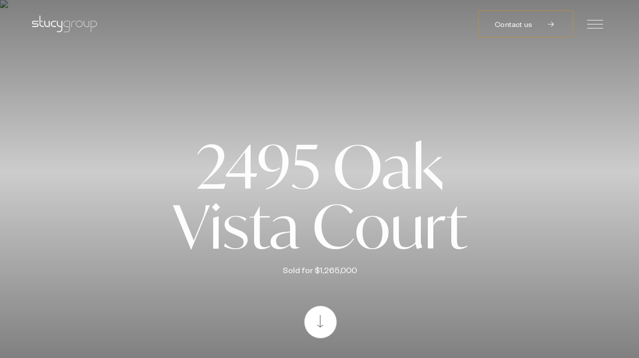

--- FILE ---
content_type: text/html
request_url: https://2495oakvistacourt.com/
body_size: 77116
content:
<!DOCTYPE html>
<html class="no-js" lang=en>
<head>
    <meta charset="utf-8">
    <meta http-equiv="x-ua-compatible" content="ie=edge">
    <meta name="viewport" content="width=device-width, initial-scale=1.0">
    <meta name="twitter:card" content="summary_large_image">
        <title>2495 Oak Vista Court - 2.0</title>
        <meta property="og:title" content="2495 Oak Vista Court - 2.0">
        <meta name="twitter:title" content="2495 Oak Vista Court - 2.0">
        <meta property="og:image" content="https://dq1niho2427i9.cloudfront.net/bf94ed69-f716-4aec-b560-72d6c08ab5b7/-1232202439.jpg">
        <meta name="twitter:image" content="https://dq1niho2427i9.cloudfront.net/bf94ed69-f716-4aec-b560-72d6c08ab5b7/-1232202439.jpg">
        <meta property="og:url" content="https://2495oakvistacourt.com/">
        <link rel="canonical" href="https://2495oakvistacourt.com/">
    <script>(function(html){html.className = html.className.replace(/\bno-js\b/,'js')})(document.documentElement);</script>
    <link rel="preconnect" href="https://fonts.googleapis.com">
    <link rel="preconnect" href="https://fonts.gstatic.com" crossorigin>
    <style>@font-face {font-family: 'Ivy Mode';src: url('https://d1e1jt2fj4r8r.cloudfront.net/fonts/IvyMode/IvyMode-Thin.woff2') format('woff2'),url('https://d1e1jt2fj4r8r.cloudfront.net/fonts/IvyMode/IvyMode-Thin.woff') format('woff');font-weight: 100;font-style: normal;}@font-face {font-family: 'Ivy Mode';src: url('https://d1e1jt2fj4r8r.cloudfront.net/fonts/IvyMode/IvyMode-ThinItalic.woff2') format('woff2'),url('https://d1e1jt2fj4r8r.cloudfront.net/fonts/IvyMode/IvyMode-ThinItalic.woff') format('woff');font-weight: 100;font-style: italic;}@font-face {font-family: 'Ivy Mode';src: url('https://d1e1jt2fj4r8r.cloudfront.net/fonts/IvyMode/IvyMode-Light.woff2') format('woff2'),url('https://d1e1jt2fj4r8r.cloudfront.net/fonts/IvyMode/IvyMode-Light.woff') format('woff');font-weight: 300;font-style: normal;}@font-face {font-family: 'Ivy Mode';src: url('https://d1e1jt2fj4r8r.cloudfront.net/fonts/IvyMode/IvyMode-LightItalic.woff2') format('woff2'),url('https://d1e1jt2fj4r8r.cloudfront.net/fonts/IvyMode/IvyMode-LightItalic.woff') format('woff');font-weight: 300;font-style: italic;}@font-face {font-family: 'Ivy Mode';src: url('https://d1e1jt2fj4r8r.cloudfront.net/fonts/IvyMode/IvyMode-Regular.woff2') format('woff2'),url('https://d1e1jt2fj4r8r.cloudfront.net/fonts/IvyMode/IvyMode-Regular.woff') format('woff');font-weight: 400;font-style: normal;}@font-face {font-family: 'Ivy Mode';src: url('https://d1e1jt2fj4r8r.cloudfront.net/fonts/IvyMode/IvyMode-Italic.woff2') format('woff2'),url('https://d1e1jt2fj4r8r.cloudfront.net/fonts/IvyMode/IvyMode-Italic.woff') format('woff');font-weight: 400;font-style: italic;}@font-face {font-family: 'Ivy Mode';src: url('https://d1e1jt2fj4r8r.cloudfront.net/fonts/IvyMode/IvyMode-Medium.woff2') format('woff2'),url('https://d1e1jt2fj4r8r.cloudfront.net/fonts/IvyMode/IvyMode-Medium.woff') format('woff');font-weight: 500;font-style: normal;}@font-face {font-family: 'Ivy Mode';src: url('https://d1e1jt2fj4r8r.cloudfront.net/fonts/IvyMode/IvyMode-MediumItalic.woff2') format('woff2'),url('https://d1e1jt2fj4r8r.cloudfront.net/fonts/IvyMode/IvyMode-MediumItalic.woff') format('woff');font-weight: 500;font-style: italic;}@font-face {font-family: 'Ivy Mode';src: url('https://d1e1jt2fj4r8r.cloudfront.net/fonts/IvyMode/IvyMode-SemiBold.woff2') format('woff2'),url('https://d1e1jt2fj4r8r.cloudfront.net/fonts/IvyMode/IvyMode-SemiBold.woff') format('woff');font-weight: 600;font-style: normal;}@font-face {font-family: 'Ivy Mode';src: url('https://d1e1jt2fj4r8r.cloudfront.net/fonts/IvyMode/IvyMode-SemiBoldItalic.woff2') format('woff2'),url('https://d1e1jt2fj4r8r.cloudfront.net/fonts/IvyMode/IvyMode-SemiBoldItalic.woff') format('woff');font-weight: 600;font-style: italic;}@font-face {font-family: 'Ivy Mode';src: url('https://d1e1jt2fj4r8r.cloudfront.net/fonts/IvyMode/IvyMode-Bold.woff2') format('woff2'),url('https://d1e1jt2fj4r8r.cloudfront.net/fonts/IvyMode/IvyMode-Bold.woff') format('woff');font-weight: 700;font-style: normal;}@font-face {font-family: 'Ivy Mode';src: url('https://d1e1jt2fj4r8r.cloudfront.net/fonts/IvyMode/IvyMode-BoldItalic.woff2') format('woff2'),url('https://d1e1jt2fj4r8r.cloudfront.net/fonts/IvyMode/IvyMode-BoldItalic.woff') format('woff');font-weight: 700;font-style: italic;}</style><style>@font-face {font-family: 'Founders Grotesk';src: url('https://d1e1jt2fj4r8r.cloudfront.net/fonts/FoundersGrotesk/FoundersGrotesk-Light.woff2') format('woff2'),url('https://d1e1jt2fj4r8r.cloudfront.net/fonts/FoundersGrotesk/FoundersGrotesk-Light.woff') format('woff');font-weight: 300;font-style: normal;}@font-face {font-family: 'Founders Grotesk';src: url('https://d1e1jt2fj4r8r.cloudfront.net/fonts/FoundersGrotesk/FoundersGrotesk-LightItalic.woff2') format('woff2'),url('https://d1e1jt2fj4r8r.cloudfront.net/fonts/FoundersGrotesk/FoundersGrotesk-LightItalic.woff') format('woff');font-weight: 300;font-style: italic;}@font-face {font-family: 'Founders Grotesk';src: url('https://d1e1jt2fj4r8r.cloudfront.net/fonts/FoundersGrotesk/FoundersGrotesk-Regular.woff2') format('woff2'),url('https://d1e1jt2fj4r8r.cloudfront.net/fonts/FoundersGrotesk/FoundersGrotesk-Regular.woff') format('woff');font-weight: 400;font-style: normal;}@font-face {font-family: 'Founders Grotesk';src: url('https://d1e1jt2fj4r8r.cloudfront.net/fonts/FoundersGrotesk/FoundersGrotesk-RegularItalic.woff2') format('woff2'),url('https://d1e1jt2fj4r8r.cloudfront.net/fonts/FoundersGrotesk/FoundersGrotesk-RegularItalic.woff') format('woff');font-weight: 400;font-style: italic;}@font-face {font-family: 'Founders Grotesk';src: url('https://d1e1jt2fj4r8r.cloudfront.net/fonts/FoundersGrotesk/FoundersGrotesk-Medium.woff2') format('woff2'),url('https://d1e1jt2fj4r8r.cloudfront.net/fonts/FoundersGrotesk/FoundersGrotesk-Medium.woff') format('woff');font-weight: 500;font-style: normal;}@font-face {font-family: 'Founders Grotesk';src: url('https://d1e1jt2fj4r8r.cloudfront.net/fonts/FoundersGrotesk/FoundersGrotesk-MediumItalic.woff2') format('woff2'),url('https://d1e1jt2fj4r8r.cloudfront.net/fonts/FoundersGrotesk/FoundersGrotesk-MediumItalic.woff') format('woff');font-weight: 500;font-style: italic;}@font-face {font-family: 'Founders Grotesk';src: url('https://d1e1jt2fj4r8r.cloudfront.net/fonts/FoundersGrotesk/FoundersGrotesk-Semibold.woff2') format('woff2'),url('https://d1e1jt2fj4r8r.cloudfront.net/fonts/FoundersGrotesk/FoundersGrotesk-Semibold.woff') format('woff');font-weight: 600;font-style: normal;}@font-face {font-family: 'Founders Grotesk';src: url('https://d1e1jt2fj4r8r.cloudfront.net/fonts/FoundersGrotesk/FoundersGrotesk-SemiboldItalic.woff2') format('woff2'),url('https://d1e1jt2fj4r8r.cloudfront.net/fonts/FoundersGrotesk/FoundersGrotesk-SemiboldItalic.woff') format('woff');font-weight: 600;font-style: italic;}@font-face {font-family: 'Founders Grotesk';src: url('https://d1e1jt2fj4r8r.cloudfront.net/fonts/FoundersGrotesk/FoundersGrotesk-Bold.woff2') format('woff2'),url('https://d1e1jt2fj4r8r.cloudfront.net/fonts/FoundersGrotesk/FoundersGrotesk-Bold.woff') format('woff');font-weight: 700;font-style: normal;}@font-face {font-family: 'Founders Grotesk';src: url('https://d1e1jt2fj4r8r.cloudfront.net/fonts/FoundersGrotesk/FoundersGrotesk-BoldItalic.woff2') format('woff2'),url('https://d1e1jt2fj4r8r.cloudfront.net/fonts/FoundersGrotesk/FoundersGrotesk-BoldItalic.woff') format('woff');font-weight: 700;font-style: italic;}</style>
    <link rel="preload" href="https://cdnjs.cloudflare.com/ajax/libs/ion-rangeslider/2.3.1/css/ion.rangeSlider.min.css" as="style" onload="this.onload=null;this.rel='stylesheet'">
    <noscript><link rel="stylesheet" href="https://cdnjs.cloudflare.com/ajax/libs/ion-rangeslider/2.3.1/css/ion.rangeSlider.min.css"></noscript>
    <link rel="icon" type="image/x-icon" href="/favicon.ico">
    <link rel="icon" type="image/png" sizes="16x16" href="/favicon-16x16.png">
    <link rel="icon" type="image/png" sizes="32x32" href="/favicon-32x32.png">
    <link rel="icon" type="image/png" sizes="48x48" href="/favicon-48x48.png">
    <style id="global-css">:root{--global-primary-font-family:'Ivy Mode',serif;--global-primary-font-family-short:Ivy Mode;--global-secondary-font-family:'Founders Grotesk',sans-serif;--global-secondary-font-family-short:Founders Grotesk;--global-body-padding:0px;--global-background-color:#fff;--global-body-font-size:16px;--global-h1-font-size:120px;--global-h2-font-size:64px;--global-h3-font-size:36px;--global-h4-font-size:24px;--global-h5-font-size:18px;--global-h6-font-size:13px;--global-section-padding:96px;}@media (max-width: 768px){:root{--global-section-padding:64px;}}body{padding:0px;background-color:#fff;font-family:'Founders Grotesk',sans-serif;font-size:16px;}@media (min-width: 768px){body{padding:0px 0px 0px 0px;}}h1,h2,h3,h4,h5,h6,button{font-family:'Ivy Mode',serif;}h1{font-size:120px;}h2{font-size:64px;}h3{font-size:36px;}h4{font-size:24px;}h5{font-size:18px;}h6{font-size:13px;}</style>
        <link rel="stylesheet" type="text/css" href="https://styles.luxurypresence.com/pinnacle-property/index.css" />
    <style id="website-css"></style>
    <style id="wow-hide-elements">.wow{visibility:hidden!important}</style>
        <style id="page-css">
            #section-bf584dff-b1b0-4f98-b5ec-b5ddaab38ab8{color:#fdfdff;--fontColor:#fdfdff;--fontColor_H:240;--fontColor_S:100%;--fontColor_L:100%;--fontColor_A:1;--fontColor_darkenDir:-1;--bgColor:#fff;--bgColor_H:0;--bgColor_S:0%;--bgColor_L:100%;--bgColor_A:1;--bgColor_darkenDir:-1;background-color:#fff;}#section-bf584dff-b1b0-4f98-b5ec-b5ddaab38ab8{overflow:hidden;}#section-bf584dff-b1b0-4f98-b5ec-b5ddaab38ab8 .section{position:relative;width:100vw;min-height:100vh;overflow:hidden;}#section-bf584dff-b1b0-4f98-b5ec-b5ddaab38ab8 .holder{overflow:hidden;}#section-bf584dff-b1b0-4f98-b5ec-b5ddaab38ab8 .lp-h1{margin-bottom:16px;}@media (min-width: 1800px){#section-bf584dff-b1b0-4f98-b5ec-b5ddaab38ab8 .lp-h1{margin-bottom:1.1111vw;}}#section-bf584dff-b1b0-4f98-b5ec-b5ddaab38ab8 .lp-text--subtitle{margin-bottom:0;}#section-bf584dff-b1b0-4f98-b5ec-b5ddaab38ab8 .text{max-width:765px;margin:0 auto;text-align:center;}@media (max-width: 767px){#section-bf584dff-b1b0-4f98-b5ec-b5ddaab38ab8 .text{max-width:90%;}}@media (min-width: 1800px){#section-bf584dff-b1b0-4f98-b5ec-b5ddaab38ab8 .text{max-width:53.125vw;}}#section-bf584dff-b1b0-4f98-b5ec-b5ddaab38ab8 .text-container{position:absolute;width:100%;bottom:80px;}@media (max-width: 767px){#section-bf584dff-b1b0-4f98-b5ec-b5ddaab38ab8 .text-container{bottom:60px;}}@media (min-width: 1800px){#section-bf584dff-b1b0-4f98-b5ec-b5ddaab38ab8 .text-container{bottom:5.5556vw;}}#section-bf584dff-b1b0-4f98-b5ec-b5ddaab38ab8 .text li{display:inline;position:relative;}#section-bf584dff-b1b0-4f98-b5ec-b5ddaab38ab8 .text li:not(:last-of-type){padding-right:12px;margin-right:12px;}#section-bf584dff-b1b0-4f98-b5ec-b5ddaab38ab8 .text li:not(:last-of-type):before{content:"";background:rgba(255, 255, 255, 0.6);top:50%;-webkit-transform:rotate(45deg);-moz-transform:rotate(45deg);-ms-transform:rotate(45deg);transform:rotate(45deg);position:absolute;left:100%;width:4px;height:4px;}@media (max-width: 767px){#section-bf584dff-b1b0-4f98-b5ec-b5ddaab38ab8 .text li:not(:last-of-type):before{background-color:var(--colorBeige300, #C9C4BF);}}@media (max-width: 767px){#section-bf584dff-b1b0-4f98-b5ec-b5ddaab38ab8 .text li.city{display:block;padding-right:0;margin-right:0;margin-bottom:5px;}#section-bf584dff-b1b0-4f98-b5ec-b5ddaab38ab8 .text li.city:before{content:unset;}}#section-bf584dff-b1b0-4f98-b5ec-b5ddaab38ab8 .media{position:absolute;left:0;right:0;top:0;bottom:0;}#section-bf584dff-b1b0-4f98-b5ec-b5ddaab38ab8 .media:after{content:"";background:linear-gradient(180deg, rgba(0, 0, 0, 0.5) 0%, rgba(0, 0, 0, 0.2) 47.92%, rgba(0, 0, 0, 0.5) 100%);position:absolute;left:0;right:0;top:0;bottom:0;}#section-bf584dff-b1b0-4f98-b5ec-b5ddaab38ab8 .media-image{height:100%;width:100%;object-fit:cover;}#section-bf584dff-b1b0-4f98-b5ec-b5ddaab38ab8 .scroll-down{display:-webkit-inline-box;display:-webkit-inline-flex;display:-ms-inline-flexbox;display:inline-flex;-webkit-align-items:center;-webkit-box-align:center;-ms-flex-align:center;align-items:center;-webkit-box-pack:center;-ms-flex-pack:center;-webkit-justify-content:center;justify-content:center;padding:10px;margin-top:47px;z-index:3;}@media (min-width: 1800px){#section-bf584dff-b1b0-4f98-b5ec-b5ddaab38ab8 .scroll-down{margin-top:3.2639vw;}}#section-bf584dff-b1b0-4f98-b5ec-b5ddaab38ab8 .scroll-down:after{-webkit-transform:rotate(90deg);-moz-transform:rotate(90deg);-ms-transform:rotate(90deg);transform:rotate(90deg);}#section-bf584dff-b1b0-4f98-b5ec-b5ddaab38ab8 .scroll-down--container{width:100%;height:88px;}@media (max-width: 1024px){#section-bf584dff-b1b0-4f98-b5ec-b5ddaab38ab8 .scroll-down--container{display:none;}}@media (min-width: 1800px){#section-bf584dff-b1b0-4f98-b5ec-b5ddaab38ab8 .scroll-down--container{height:6.1111vw;}}#section-e9b99939-d699-404b-9598-e90fa2b04b1b{color:#262626;--fontColor:#262626;--fontColor_H:0;--fontColor_S:0%;--fontColor_L:15%;--fontColor_A:1;--fontColor_darkenDir:1;--bgColor:#fff;--bgColor_H:0;--bgColor_S:0%;--bgColor_L:100%;--bgColor_A:1;--bgColor_darkenDir:-1;background-color:#fff;}#section-e9b99939-d699-404b-9598-e90fa2b04b1b .description{overflow:hidden;}#section-e9b99939-d699-404b-9598-e90fa2b04b1b .lp-h3{margin-bottom:96px;overflow:hidden;text-overflow:ellipsis;display:-webkit-box;-webkit-box-orient:vertical;-webkit-line-clamp:3;text-align:center;}@media (min-width: 768px) and (max-width: 1439px){#section-e9b99939-d699-404b-9598-e90fa2b04b1b .lp-h3{margin-bottom:104px;}}@media (max-width: 767px){#section-e9b99939-d699-404b-9598-e90fa2b04b1b .lp-h3{margin-bottom:53px;text-align:center;-webkit-line-clamp:5;}}@media (min-width: 1621px){#section-e9b99939-d699-404b-9598-e90fa2b04b1b .lp-h3{margin-bottom:6.6667vw;}}#section-e9b99939-d699-404b-9598-e90fa2b04b1b .pretitle-block{padding:184px 92px 0 92px;}@media (min-width: 768px) and (max-width: 1439px){#section-e9b99939-d699-404b-9598-e90fa2b04b1b .pretitle-block{padding:160px 64px 0 64px;}}@media (max-width: 767px){#section-e9b99939-d699-404b-9598-e90fa2b04b1b .pretitle-block{padding:120px 23px 0 23px;}}@media (min-width: 1621px){#section-e9b99939-d699-404b-9598-e90fa2b04b1b .pretitle-block{padding:12.7778vw 6.3889vw 0 6.3889vw;}}#section-e9b99939-d699-404b-9598-e90fa2b04b1b .pretitle-block,#section-e9b99939-d699-404b-9598-e90fa2b04b1b .more-text-block{border-left:1px solid var(--graphicColor);border-right:1px solid var(--graphicColor);}#section-e9b99939-d699-404b-9598-e90fa2b04b1b .more-text-block{opacity:0;}#section-e9b99939-d699-404b-9598-e90fa2b04b1b .more-text-block.visible{-webkit-animation:2s linear 0s forwards fadeInUp;animation:2s linear 0s forwards fadeInUp;}#section-4bb929ae-d321-4d1a-be44-92ba58805da4{color:#ffffff;--fontColor:#ffffff;--fontColor_H:0;--fontColor_S:0%;--fontColor_L:100%;--fontColor_A:1;--fontColor_darkenDir:-1;--bgColor:#262626;--bgColor_H:0;--bgColor_S:0%;--bgColor_L:15%;--bgColor_A:1;--bgColor_darkenDir:1;background-color:#262626;}#section-4bb929ae-d321-4d1a-be44-92ba58805da4 .lp-vertical-paddings{--extra-space:94px;--vertical-padding:184px;padding:calc(var(--vertical-padding) + var(--extra-space)) 0;}@media (min-width: 1800px){#section-4bb929ae-d321-4d1a-be44-92ba58805da4 .lp-vertical-paddings{--extra-space:6.525vw;--vertical-padding:12.7778vw;}}@media (min-width: 768px) and (max-width: 1439px){#section-4bb929ae-d321-4d1a-be44-92ba58805da4 .lp-vertical-paddings{--extra-space:39px;--vertical-padding:160px;}}@media (max-width: 767px){#section-4bb929ae-d321-4d1a-be44-92ba58805da4 .lp-vertical-paddings{--extra-space:0px;--vertical-padding:120px;}}#section-4bb929ae-d321-4d1a-be44-92ba58805da4 .slider{position:relative;height:520px;}@media (min-width: 1800px){#section-4bb929ae-d321-4d1a-be44-92ba58805da4 .slider{height:36.05vw;}}@media (min-width: 768px) and (max-width: 1439px){#section-4bb929ae-d321-4d1a-be44-92ba58805da4 .slider{height:375px;}}@media (max-width: 767px){#section-4bb929ae-d321-4d1a-be44-92ba58805da4 .slider{height:240px;}}@media (max-width: 768px){#section-4bb929ae-d321-4d1a-be44-92ba58805da4 .slider.slick-initialized .slider-item img{display:none;}#section-4bb929ae-d321-4d1a-be44-92ba58805da4 .slider.slick-initialized .slider-item.slick-current img,#section-4bb929ae-d321-4d1a-be44-92ba58805da4 .slider.slick-initialized .slider-item.pre-active img{display:block;}}#section-4bb929ae-d321-4d1a-be44-92ba58805da4 .slider .slick-list{overflow:visible;}#section-4bb929ae-d321-4d1a-be44-92ba58805da4 .slider .slick-slide{padding:0 40px;outline:none;}@media (max-width: 767px){#section-4bb929ae-d321-4d1a-be44-92ba58805da4 .slider .slick-slide{padding-left:0;padding-right:0;max-width:100vw;}}#section-4bb929ae-d321-4d1a-be44-92ba58805da4 .slider .slick-slide:focus{outline:none;}@media (max-width: 767px){#section-4bb929ae-d321-4d1a-be44-92ba58805da4 .slider .slick-slide.mobile-updated{padding:0 8px;max-width:50vw;}}#section-4bb929ae-d321-4d1a-be44-92ba58805da4 .slider .slick-slide .slider-img{padding-top:520px;-webkit-transition:-webkit-transform .8s ease;transition:transform .8s ease;}@media (min-width: 1800px){#section-4bb929ae-d321-4d1a-be44-92ba58805da4 .slider .slick-slide .slider-img{padding-top:36.05vw;}}@media (min-width: 768px) and (max-width: 1439px){#section-4bb929ae-d321-4d1a-be44-92ba58805da4 .slider .slick-slide .slider-img{padding-top:375px;}}@media (max-width: 767px){#section-4bb929ae-d321-4d1a-be44-92ba58805da4 .slider .slick-slide .slider-img{padding-top:240px;}}#section-4bb929ae-d321-4d1a-be44-92ba58805da4 .slider .slick-slide img{-webkit-transform:translateX(-100%);-moz-transform:translateX(-100%);-ms-transform:translateX(-100%);transform:translateX(-100%);left:100%;}@media (max-width: 767px){#section-4bb929ae-d321-4d1a-be44-92ba58805da4 .slider .slick-slide img{-webkit-transform:translateX(-50%);-moz-transform:translateX(-50%);-ms-transform:translateX(-50%);transform:translateX(-50%);left:50%;}}#section-4bb929ae-d321-4d1a-be44-92ba58805da4 .slider .slick-track{display:-webkit-box;display:-webkit-flex;display:-ms-flexbox;display:flex;-webkit-align-items:center;-webkit-box-align:center;-ms-flex-align:center;align-items:center;}#section-4bb929ae-d321-4d1a-be44-92ba58805da4 .slider-img{position:relative;display:block;-webkit-transition:all .8s ease-in;transition:all .8s ease-in;}#section-4bb929ae-d321-4d1a-be44-92ba58805da4 .slider-img img{height:100%;width:auto;-webkit-transform:translateX(-50%);-moz-transform:translateX(-50%);-ms-transform:translateX(-50%);transform:translateX(-50%);position:absolute;left:50%;top:0;-webkit-transition:all .8s ease-out;transition:all .8s ease-out;}@media (max-width: 767px){#section-4bb929ae-d321-4d1a-be44-92ba58805da4 .slider-img img{object-fit:contain;width:100%;}}#section-4bb929ae-d321-4d1a-be44-92ba58805da4 .slider .slick-current .slider-img img,#section-4bb929ae-d321-4d1a-be44-92ba58805da4 .slider .slick-first .slider-img img{--scale:1.361538461538462;-webkit-transform:translateX(-50%) scale(var(--scale))!important;-moz-transform:translateX(-50%) scale(var(--scale))!important;-ms-transform:translateX(-50%) scale(var(--scale))!important;transform:translateX(-50%) scale(var(--scale))!important;left:50%!important;cursor:none;}@media (min-width: 1800px){#section-4bb929ae-d321-4d1a-be44-92ba58805da4 .slider .slick-current .slider-img img,#section-4bb929ae-d321-4d1a-be44-92ba58805da4 .slider .slick-first .slider-img img{--scale:1.364863052636182;}}@media (min-width: 768px) and (max-width: 1439px){#section-4bb929ae-d321-4d1a-be44-92ba58805da4 .slider .slick-current .slider-img img,#section-4bb929ae-d321-4d1a-be44-92ba58805da4 .slider .slick-first .slider-img img{--scale:1.208;}}@media (max-width: 767px){#section-4bb929ae-d321-4d1a-be44-92ba58805da4 .slider .slick-current .slider-img img,#section-4bb929ae-d321-4d1a-be44-92ba58805da4 .slider .slick-first .slider-img img{--scale:1;}}@media (min-width: 768px){#section-4bb929ae-d321-4d1a-be44-92ba58805da4 .slider .slick-current~.slick-slide .slider-img img{-webkit-transform:translateX(0);-moz-transform:translateX(0);-ms-transform:translateX(0);transform:translateX(0);left:0;}#section-4bb929ae-d321-4d1a-be44-92ba58805da4 .slider .slick-last .slider-img img{-webkit-transform:translateX(-100%)!important;-moz-transform:translateX(-100%)!important;-ms-transform:translateX(-100%)!important;transform:translateX(-100%)!important;left:100%!important;}#section-4bb929ae-d321-4d1a-be44-92ba58805da4 .slider .slick-next .slider-img img{-webkit-transform:translateX(0)!important;-moz-transform:translateX(0)!important;-ms-transform:translateX(0)!important;transform:translateX(0)!important;left:0!important;}}#section-4bb929ae-d321-4d1a-be44-92ba58805da4 .slider-holder{position:relative;display:none;}@media (max-width: 767px){#section-4bb929ae-d321-4d1a-be44-92ba58805da4 .slider-arrows{display:-webkit-box;display:-webkit-flex;display:-ms-flexbox;display:flex;}}@media (min-width: 1223px){#section-4bb929ae-d321-4d1a-be44-92ba58805da4 .slider-arrows .slick-prev{left:60px;}}@media (min-width: 1223px){#section-4bb929ae-d321-4d1a-be44-92ba58805da4 .slider-arrows .slick-next{right:60px;}}#section-4bb929ae-d321-4d1a-be44-92ba58805da4 .progressbar{position:relative;width:140px;}@media (min-width: 1800px){#section-4bb929ae-d321-4d1a-be44-92ba58805da4 .progressbar{width:9.7222vw;}}#section-4bb929ae-d321-4d1a-be44-92ba58805da4 .progressbar-holder{position:absolute;left:50%;bottom:calc(-64px - var(--extra-space));-webkit-transform:translateX(-50%);-moz-transform:translateX(-50%);-ms-transform:translateX(-50%);transform:translateX(-50%);}@media (min-width: 1800px){#section-4bb929ae-d321-4d1a-be44-92ba58805da4 .progressbar-holder{bottom:calc(-4.4444vw - var(--extra-space));}}@media (min-width: 768px) and (max-width: 1439px){#section-4bb929ae-d321-4d1a-be44-92ba58805da4 .progressbar-holder{bottom:calc(-80px - var(--extra-space));}}@media (max-width: 767px){#section-4bb929ae-d321-4d1a-be44-92ba58805da4 .progressbar-holder{bottom:calc(-72px - var(--extra-space));}}#section-4bb929ae-d321-4d1a-be44-92ba58805da4 .progressbar-current,#section-4bb929ae-d321-4d1a-be44-92ba58805da4 .progressbar-total{position:absolute;-webkit-transform:translateY(-50%);-moz-transform:translateY(-50%);-ms-transform:translateY(-50%);transform:translateY(-50%);}#section-4bb929ae-d321-4d1a-be44-92ba58805da4 .progressbar-current{right:calc(100% + 32px);}#section-4bb929ae-d321-4d1a-be44-92ba58805da4 .progressbar-total{left:calc(100% + 32px);}#section-4bb929ae-d321-4d1a-be44-92ba58805da4 .progressbar-progress{position:relative;}#section-4bb929ae-d321-4d1a-be44-92ba58805da4 .progressbar-progress:after{content:"";position:absolute;left:0;top:50%;height:1px;width:100%;border-top:1px solid var(--colorAccent, #BC8F45);}#section-4bb929ae-d321-4d1a-be44-92ba58805da4 .progressbar:before{content:"";position:absolute;left:0;top:50%;height:1px;width:100%;}#section-4bb929ae-d321-4d1a-be44-92ba58805da4 .progressbar:before{border-top:1px solid var(--colorGray200, #464341);}#section-4bb929ae-d321-4d1a-be44-92ba58805da4 .images__wrap{display:-webkit-box;display:-webkit-flex;display:-ms-flexbox;display:flex;-webkit-box-flex-wrap:wrap;-webkit-flex-wrap:wrap;-ms-flex-wrap:wrap;flex-wrap:wrap;}#section-4bb929ae-d321-4d1a-be44-92ba58805da4 .images__item{-webkit-flex-basis:50%;-ms-flex-preferred-size:50%;flex-basis:50%;padding:12px;}@media (max-width: 992px){#section-4bb929ae-d321-4d1a-be44-92ba58805da4 .images__item{-webkit-flex-basis:100%;-ms-flex-preferred-size:100%;flex-basis:100%;padding:3px;}}#section-4bb929ae-d321-4d1a-be44-92ba58805da4 .images__item:nth-child(3n-2){-webkit-flex-basis:100%;-ms-flex-preferred-size:100%;flex-basis:100%;}#section-4bb929ae-d321-4d1a-be44-92ba58805da4 .images__image{padding-bottom:56%;width:100%;background:center no-repeat;-webkit-background-size:cover;background-size:cover;cursor:pointer;}#section-4bb929ae-d321-4d1a-be44-92ba58805da4 .modal-1{display:none;position:fixed;background-color:#000;top:0;left:0;height:100%;width:100%;z-index:1000;overflow-y:auto;padding:120px 120px 254px 120px;}@media (min-width: 1800px){#section-4bb929ae-d321-4d1a-be44-92ba58805da4 .modal-1{padding:8.3333vw 8.3333vw 17.6389vw 8.3333vw;}}@media (min-width: 768px) and (max-width: 1439px){#section-4bb929ae-d321-4d1a-be44-92ba58805da4 .modal-1{padding:82px 64px 64px 94px;}}@media (max-width: 767px){#section-4bb929ae-d321-4d1a-be44-92ba58805da4 .modal-1{padding:88px 0 96px 0;}}#section-4bb929ae-d321-4d1a-be44-92ba58805da4 .modal-1::-webkit-scrollbar{display:none;}#section-4bb929ae-d321-4d1a-be44-92ba58805da4 .visible{display:block;}#section-4bb929ae-d321-4d1a-be44-92ba58805da4 .lp-expand-btn{display:none;}#section-4bb929ae-d321-4d1a-be44-92ba58805da4 .lp-cursor-container.hide{opacity:0;-webkit-transform:scale3d(0, 0, 0);-moz-transform:scale3d(0, 0, 0);-ms-transform:scale3d(0, 0, 0);transform:scale3d(0, 0, 0);}#section-a752c24e-16ee-4bc2-9155-67f466c781d5{color:#64615f;--fontColor:#64615f;--fontColor_H:24;--fontColor_S:3%;--fontColor_L:38%;--fontColor_A:1;--fontColor_darkenDir:1;--bgColor:#f2f1f0;--bgColor_H:30;--bgColor_S:7%;--bgColor_L:95%;--bgColor_A:1;--bgColor_darkenDir:-1;background-color:#f2f1f0;}#section-a752c24e-16ee-4bc2-9155-67f466c781d5 .holder{display:-ms-grid;display:grid;-ms-grid-columns:1fr 1fr fit-content(33%);grid-template-columns:1fr 1fr fit-content(33%);}@media (min-width: 1440px) and (max-width: 1620px){#section-a752c24e-16ee-4bc2-9155-67f466c781d5 .holder{max-width:915px;margin-left:auto;margin-right:auto;}}@media (max-width: 767px){#section-a752c24e-16ee-4bc2-9155-67f466c781d5 .holder{display:-webkit-box;display:-webkit-flex;display:-ms-flexbox;display:flex;-webkit-box-pack:start;-ms-flex-pack:start;-webkit-justify-content:flex-start;justify-content:flex-start;-webkit-flex-direction:column;-ms-flex-direction:column;flex-direction:column;}}@media (min-width: 1621px){#section-a752c24e-16ee-4bc2-9155-67f466c781d5 .holder{max-width:63.5417vw;}}@media (max-width: 767px){#section-a752c24e-16ee-4bc2-9155-67f466c781d5 .item{-webkit-flex-basis:100%;-ms-flex-preferred-size:100%;flex-basis:100%;width:100%;text-align:center;margin-bottom:40px;}}#section-a752c24e-16ee-4bc2-9155-67f466c781d5 .item-value{display:-webkit-box;display:-webkit-flex;display:-ms-flexbox;display:flex;margin-bottom:10px;-webkit-align-items:flex-end;-webkit-box-align:flex-end;-ms-flex-align:flex-end;align-items:flex-end;}@media (max-width: 767px){#section-a752c24e-16ee-4bc2-9155-67f466c781d5 .item-value{-webkit-box-pack:center;-ms-flex-pack:center;-webkit-justify-content:center;justify-content:center;}}@media (min-width: 1621px){#section-a752c24e-16ee-4bc2-9155-67f466c781d5 .item-value{margin-bottom:0.6944vw;}}#section-a752c24e-16ee-4bc2-9155-67f466c781d5 .item-unit{margin-bottom:10px;margin-left:5px;}@media (max-width: 767px){#section-a752c24e-16ee-4bc2-9155-67f466c781d5 .item-unit{margin-bottom:5px;}}@media (min-width: 1621px){#section-a752c24e-16ee-4bc2-9155-67f466c781d5 .item-unit{margin-bottom:0.6944vw;margin-left:0.3977vw;}}#section-a752c24e-16ee-4bc2-9155-67f466c781d5 .item-title{margin-bottom:0;margin-top:14px;}@media (min-width: 1621px){#section-a752c24e-16ee-4bc2-9155-67f466c781d5 .item-title{margin-top:0.9.722vw;}}@media (min-width: 768px){#section-a752c24e-16ee-4bc2-9155-67f466c781d5 .item:nth-child(n+4){margin-top:56px;}}@media (min-width: 1621px){#section-a752c24e-16ee-4bc2-9155-67f466c781d5 .item:nth-child(n+4){margin-top:3.8889vw;}}#section-a752c24e-16ee-4bc2-9155-67f466c781d5 h2,#section-a752c24e-16ee-4bc2-9155-67f466c781d5 h3{color:var(--numberColor);}@media (min-width: 768px) and (max-width: 1100px){#section-a752c24e-16ee-4bc2-9155-67f466c781d5 h2{display:none;}}#section-a752c24e-16ee-4bc2-9155-67f466c781d5 h3{display:none;}@media (min-width: 768px) and (max-width: 1100px){#section-a752c24e-16ee-4bc2-9155-67f466c781d5 h3{display:block;}}@-webkit-keyframes slideInUp{0%{-webkit-transform:translate3d(0,20px,0);opacity:0;-webkit-transform:translate3d(0,20px,0);-moz-transform:translate3d(0,20px,0);-ms-transform:translate3d(0,20px,0);transform:translate3d(0,20px,0);}to{-webkit-transform:translateZ(0);opacity:1;-webkit-transform:translateZ(0);-moz-transform:translateZ(0);-ms-transform:translateZ(0);transform:translateZ(0);}}@keyframes slideInUp{0%{-webkit-transform:translate3d(0,20px,0);opacity:0;-webkit-transform:translate3d(0,20px,0);-moz-transform:translate3d(0,20px,0);-ms-transform:translate3d(0,20px,0);transform:translate3d(0,20px,0);}to{-webkit-transform:translateZ(0);opacity:1;-webkit-transform:translateZ(0);-moz-transform:translateZ(0);-ms-transform:translateZ(0);transform:translateZ(0);}}@-webkit-keyframes fadeInUp{0%{-webkit-transform:translate3d(0,50px,0);opacity:0;-webkit-transform:translate3d(0,50px,0);-moz-transform:translate3d(0,50px,0);-ms-transform:translate3d(0,50px,0);transform:translate3d(0,50px,0);}to{-webkit-transform:translateZ(0);opacity:1;-webkit-transform:translateZ(0);-moz-transform:translateZ(0);-ms-transform:translateZ(0);transform:translateZ(0);}}@keyframes fadeInUp{0%{-webkit-transform:translate3d(0,50px,0);opacity:0;-webkit-transform:translate3d(0,50px,0);-moz-transform:translate3d(0,50px,0);-ms-transform:translate3d(0,50px,0);transform:translate3d(0,50px,0);}to{-webkit-transform:translateZ(0);opacity:1;-webkit-transform:translateZ(0);-moz-transform:translateZ(0);-ms-transform:translateZ(0);transform:translateZ(0);}}#section-e4b5a464-e81f-4295-a223-ff19634705a2{color:#262626;--fontColor:#262626;--fontColor_H:0;--fontColor_S:0%;--fontColor_L:15%;--fontColor_A:1;--fontColor_darkenDir:1;--bgColor:#f2f1f0;--bgColor_H:30;--bgColor_S:7%;--bgColor_L:95%;--bgColor_A:1;--bgColor_darkenDir:-1;background-color:#f2f1f0;}#section-e4b5a464-e81f-4295-a223-ff19634705a2 .section{--colorLighter1:hsla(var(--fontColor_H), var(--fontColor_S), var(--fontColor_L), 0.5);--colorLighter2:hsla(var(--fontColor_H), var(--fontColor_S), var(--fontColor_L), 0.3);}#section-e4b5a464-e81f-4295-a223-ff19634705a2 .section .heading{display:-webkit-box;display:-webkit-flex;display:-ms-flexbox;display:flex;-webkit-align-items:baseline;-webkit-box-align:baseline;-ms-flex-align:baseline;align-items:baseline;padding:40px 0;cursor:pointer;-webkit-align-items:center;-webkit-box-align:center;-ms-flex-align:center;align-items:center;-webkit-transition:all ease .2s;transition:all ease .2s;cursor:pointer;}@media (min-width: 1800px){#section-e4b5a464-e81f-4295-a223-ff19634705a2 .section .heading{padding:2.7778vw 0;}}#section-e4b5a464-e81f-4295-a223-ff19634705a2 .section .heading-number{width:315px;color:var(--numberColor);}@media (min-width: 768px) and (max-width: 1223px){#section-e4b5a464-e81f-4295-a223-ff19634705a2 .section .heading-number{width:100px;}}@media (max-width: 767px){#section-e4b5a464-e81f-4295-a223-ff19634705a2 .section .heading-number{width:37px;}}@media (min-width: 1800px){#section-e4b5a464-e81f-4295-a223-ff19634705a2 .section .heading-number{width:21.875vw;}}#section-e4b5a464-e81f-4295-a223-ff19634705a2 .section .lp-h2{padding-right:40px;-webkit-box-flex:1;-webkit-flex-grow:1;-ms-flex-positive:1;flex-grow:1;position:relative;line-height:1;-webkit-transition:color .5s linear;transition:color .5s linear;}#section-e4b5a464-e81f-4295-a223-ff19634705a2 .section .lp-h2:after{content:"";position:absolute;display:block;right:0;top:50%;height:0;width:24px;border-top:1px solid var(--iconColor);}#section-e4b5a464-e81f-4295-a223-ff19634705a2 .section .lp-h2:before{content:"";position:absolute;display:block;right:11.5px;top:calc(50% - 11.5px);height:24px;width:0;border-left:1px solid var(--iconColor);}@media (min-width: 1800px){#section-e4b5a464-e81f-4295-a223-ff19634705a2 .section .lp-h2{padding-right:2.7778vw;}#section-e4b5a464-e81f-4295-a223-ff19634705a2 .section .lp-h2:after{width:1.6667vw;}#section-e4b5a464-e81f-4295-a223-ff19634705a2 .section .lp-h2:before{right:.7986vw;top:calc(50% - .7986vw);height:1.6667vw;}}@media (min-width: 768px){#section-e4b5a464-e81f-4295-a223-ff19634705a2 .section .list{-webkit-column-count:2;column-count:2;-webkit-column-gap:80px;column-gap:80px;}}@media (min-width: 1800px){#section-e4b5a464-e81f-4295-a223-ff19634705a2 .section .list{-webkit-column-gap:5.4444vw;column-gap:5.4444vw;}}#section-e4b5a464-e81f-4295-a223-ff19634705a2 .section .item{border-top:solid 1px var(--graphicColor);}#section-e4b5a464-e81f-4295-a223-ff19634705a2 .section .item:last-child{border-bottom:solid 1px var(--graphicColor);}#section-e4b5a464-e81f-4295-a223-ff19634705a2 .section .item:last-child.active_acc{padding-bottom:100px;}@media (max-width: 1223px){#section-e4b5a464-e81f-4295-a223-ff19634705a2 .section .item:last-child.active_acc{padding-bottom:70px;}}@media (min-width: 1800px){#section-e4b5a464-e81f-4295-a223-ff19634705a2 .section .item:last-child.active_acc{padding-bottom:6.9444vw;}}@media (min-width: 768px){#section-e4b5a464-e81f-4295-a223-ff19634705a2 .section .item{break-inside:avoid-column;}}@media (hover: hover) and (pointer: fine){#section-e4b5a464-e81f-4295-a223-ff19634705a2 .section .item:not(.active_acc) .heading:hover .lp-h2{color:var(--iconColor);}#section-e4b5a464-e81f-4295-a223-ff19634705a2 .section .item:not(.active_acc) .heading:hover .lp-h2:after,#section-e4b5a464-e81f-4295-a223-ff19634705a2 .section .item:not(.active_acc) .heading:hover .lp-h2:before{-webkit-animation:rotate360 10s linear infinite;animation:rotate360 10s linear infinite;-webkit-animation:rotate360 10s linear infinite;animation:rotate360 10s linear infinite;-webkit-animation-play-state:running;animation-play-state:running;}#section-e4b5a464-e81f-4295-a223-ff19634705a2 .section .item:not(.active_acc) .heading:hover .heading-number{color:var(--iconColor);}}#section-e4b5a464-e81f-4295-a223-ff19634705a2 .section .item.active_acc .heading{padding-bottom:96px;}@media (min-width: 768px) and (max-width: 1223px;){#section-e4b5a464-e81f-4295-a223-ff19634705a2 .section .item.active_acc .heading{padding-bottom:104px;}}@media (max-width: 767px){#section-e4b5a464-e81f-4295-a223-ff19634705a2 .section .item.active_acc .heading{padding-bottom:56px;}}@media (min-width: 1800px){#section-e4b5a464-e81f-4295-a223-ff19634705a2 .section .item.active_acc .heading{padding-bottom:6.6667vw;}}#section-e4b5a464-e81f-4295-a223-ff19634705a2 .section .item.active_acc .lp-h2:before{display:none;}#section-e4b5a464-e81f-4295-a223-ff19634705a2 .section .item.active_acc:not(:last-child){padding-bottom:90px;}@media (max-width: 767px){#section-e4b5a464-e81f-4295-a223-ff19634705a2 .section .item.active_acc:not(:last-child){padding-bottom:56px;}}@media (min-width: 1800px){#section-e4b5a464-e81f-4295-a223-ff19634705a2 .section .item.active_acc:not(:last-child){padding-bottom:6.25vw;}}@media (min-width: 1224px){#section-e4b5a464-e81f-4295-a223-ff19634705a2 .section .content{padding-left:315px;padding-right:100px;}}@media (min-width: 1800px){#section-e4b5a464-e81f-4295-a223-ff19634705a2 .section .content{padding-left:21.875vw;padding-right:7.6389vw;}}#section-e4b5a464-e81f-4295-a223-ff19634705a2 .section .cell{display:-webkit-box;display:-webkit-flex;display:-ms-flexbox;display:flex;-webkit-align-items:baseline;-webkit-box-align:baseline;-ms-flex-align:baseline;align-items:baseline;border-top:solid 1px var(--graphicColor);padding:24px 0;}@media (max-width: 767px){#section-e4b5a464-e81f-4295-a223-ff19634705a2 .section .cell{-webkit-flex-direction:column;-ms-flex-direction:column;flex-direction:column;padding-left:40px;}}@media (min-width: 1800px){#section-e4b5a464-e81f-4295-a223-ff19634705a2 .section .cell{padding:1.6667vw 0;}}@media (min-width: 768px){#section-e4b5a464-e81f-4295-a223-ff19634705a2 .section .cell .lp-h4{width:305px;}}@media (max-width: 767px){#section-e4b5a464-e81f-4295-a223-ff19634705a2 .section .cell .lp-h4{margin-bottom:20px;}}@media (min-width: 1800px){#section-e4b5a464-e81f-4295-a223-ff19634705a2 .section .cell .lp-h4{width:21.1806vw;}}#section-e4b5a464-e81f-4295-a223-ff19634705a2 .section .cell .amenities-value{color:var(--numberColor);-webkit-flex:1 0;-ms-flex:1 0;flex:1 0;}@media (max-width: 560px){#section-e4b5a464-e81f-4295-a223-ff19634705a2 .section .cell .amenities-value{margin-top:3px;}}#section-e4b5a464-e81f-4295-a223-ff19634705a2 .section .files{display:-webkit-box;display:-webkit-flex;display:-ms-flexbox;display:flex;-webkit-box-flex-wrap:wrap;-webkit-flex-wrap:wrap;-ms-flex-wrap:wrap;flex-wrap:wrap;-webkit-align-items:start;-webkit-box-align:start;-ms-flex-align:start;align-items:start;}@media (max-width: 1223px){#section-e4b5a464-e81f-4295-a223-ff19634705a2 .section .files{-webkit-flex-direction:column;-ms-flex-direction:column;flex-direction:column;}#section-e4b5a464-e81f-4295-a223-ff19634705a2 .section .files :not(:last-child){margin-bottom:30px;}}@media (min-width: 1224px){#section-e4b5a464-e81f-4295-a223-ff19634705a2 .section .files :nth-child(odd){margin-right:20px;}}@media (min-width: 768px) and (max-width: 1223px){#section-e4b5a464-e81f-4295-a223-ff19634705a2 .section .files{padding-left:100px;}}@media (min-width: 1800px){#section-e4b5a464-e81f-4295-a223-ff19634705a2 .section .files :nth-child(odd){margin-right:1.3889vw;}}#section-e4b5a464-e81f-4295-a223-ff19634705a2 .section .btn--download{padding-left:60px;position:relative;text-align:left;}@media (min-width: 1224px){#section-e4b5a464-e81f-4295-a223-ff19634705a2 .section .btn--download{-webkit-flex:0 0 240px;-ms-flex:0 0 240px;flex:0 0 240px;}#section-e4b5a464-e81f-4295-a223-ff19634705a2 .section .btn--download:nth-child(even):not(:last-child){margin-bottom:20px;}}@media (min-width: 768px){#section-e4b5a464-e81f-4295-a223-ff19634705a2 .section .btn--download{width:480px;}}@media (max-width: 767px){#section-e4b5a464-e81f-4295-a223-ff19634705a2 .section .btn--download{width:100%;}}#section-e4b5a464-e81f-4295-a223-ff19634705a2 .section .btn--download:after{position:absolute;-webkit-clip-path:path("M4.5 0.5V8.45024L1.86 5.9144L1.14 6.6056L4.64 9.9656L5 10.2949L5.36 9.96512L8.86 6.60512L8.14 5.91392L5.5 8.45072V0.5H4.5ZM0.5 11.54V12.5H9.5V11.54H0.5Z");clip-path:path("M4.5 0.5V8.45024L1.86 5.9144L1.14 6.6056L4.64 9.9656L5 10.2949L5.36 9.96512L8.86 6.60512L8.14 5.91392L5.5 8.45072V0.5H4.5ZM0.5 11.54V12.5H9.5V11.54H0.5Z");-webkit-transform:unset;-moz-transform:unset;-ms-transform:unset;transform:unset;left:5px;top:20px;right:unset;}@media (min-width: 1800px){#section-e4b5a464-e81f-4295-a223-ff19634705a2 .section .btn--download{padding-left:4.1667vw;-webkit-flex:0 0 16.6667vw;-ms-flex:0 0 16.6667vw;flex:0 0 16.6667vw;}#section-e4b5a464-e81f-4295-a223-ff19634705a2 .section .btn--download:nth-child(even):not(:last-child){margin-bottom:1.3889vw;}}@-webkit-keyframes rotate360{to{-webkit-transform:rotate(360deg);-moz-transform:rotate(360deg);-ms-transform:rotate(360deg);transform:rotate(360deg);}}@keyframes rotate360{to{-webkit-transform:rotate(360deg);-moz-transform:rotate(360deg);-ms-transform:rotate(360deg);transform:rotate(360deg);}}#section-5c5e30b3-58ae-4a04-aecb-fddcf77a8b94{color:#262626;--fontColor:#262626;--fontColor_H:0;--fontColor_S:0%;--fontColor_L:15%;--fontColor_A:1;--fontColor_darkenDir:1;--bgColor:#ffffff;--bgColor_H:0;--bgColor_S:0%;--bgColor_L:100%;--bgColor_A:1;--bgColor_darkenDir:-1;background-color:#ffffff;}#section-5c5e30b3-58ae-4a04-aecb-fddcf77a8b94 .section{--colorLighter1:hsla(var(--fontColor_H), var(--fontColor_S), var(--fontColor_L), 0.5);--colorLighter2:hsla(var(--fontColor_H), var(--fontColor_S), var(--fontColor_L), 0.3);overflow:hidden;}#section-5c5e30b3-58ae-4a04-aecb-fddcf77a8b94 .map{width:100%;height:100%;}#section-5c5e30b3-58ae-4a04-aecb-fddcf77a8b94 .map-container{height:432px;margin:0 auto;position:relative;}@media (max-width: 767px){#section-5c5e30b3-58ae-4a04-aecb-fddcf77a8b94 .map-container{height:100vw;margin:0 -32px;}}@media (min-width: 768px) and (max-width: 1439px){#section-5c5e30b3-58ae-4a04-aecb-fddcf77a8b94 .map-container{height:27vw;margin:0 -64px;}}@media (min-width: 1621px){#section-5c5e30b3-58ae-4a04-aecb-fddcf77a8b94 .map-container{height:30vw;}}#section-5c5e30b3-58ae-4a04-aecb-fddcf77a8b94 .map iframe{width:100%;height:100%;border:none;}#section-5c5e30b3-58ae-4a04-aecb-fddcf77a8b94 .map img{width:100%;height:100%;object-fit:cover;}#section-5c5e30b3-58ae-4a04-aecb-fddcf77a8b94 .map .marker-container{position:absolute;display:-webkit-box;display:-webkit-flex;display:-ms-flexbox;display:flex;-webkit-box-pack:center;-ms-flex-pack:center;-webkit-justify-content:center;justify-content:center;-webkit-align-items:center;-webkit-box-align:center;-ms-flex-align:center;align-items:center;width:100%;height:100%;pointer-events:none;margin-top:-26px;}#section-5c5e30b3-58ae-4a04-aecb-fddcf77a8b94 .lp-title-group{margin:96px auto 101px;}@media (min-width: 768px) and (max-width: 1439px){#section-5c5e30b3-58ae-4a04-aecb-fddcf77a8b94 .lp-title-group{margin:104px auto;}}@media (max-width: 767px){#section-5c5e30b3-58ae-4a04-aecb-fddcf77a8b94 .lp-title-group{margin:56px auto;}}@media (min-width: 1621px){#section-5c5e30b3-58ae-4a04-aecb-fddcf77a8b94 .lp-title-group{margin:6.6667vw auto;}}#section-5c5e30b3-58ae-4a04-aecb-fddcf77a8b94 .lp-text--pretitle{color:var(--colorLighter1);}#section-5c5e30b3-58ae-4a04-aecb-fddcf77a8b94 .lp-h3{text-align:center;}#section-5c5e30b3-58ae-4a04-aecb-fddcf77a8b94 .description{position:relative;max-width:794px;width:100%;margin:0 auto;padding-top:96px;}@media (max-width: 767px){#section-5c5e30b3-58ae-4a04-aecb-fddcf77a8b94 .description{padding-top:56px;}}@media (min-width: 768px) and (max-width: 1439px){#section-5c5e30b3-58ae-4a04-aecb-fddcf77a8b94 .description{padding-top:104px;}}@media (min-width: 1621px){#section-5c5e30b3-58ae-4a04-aecb-fddcf77a8b94 .description{padding-top:6.6667vw;max-width:55.1389vw;}}#section-5c5e30b3-58ae-4a04-aecb-fddcf77a8b94 .description:before{content:"";width:100%;border-left:1px solid var(--graphicColor);border-right:1px solid var(--graphicColor);height:96px;-webkit-transform:translateY(-100%);-moz-transform:translateY(-100%);-ms-transform:translateY(-100%);transform:translateY(-100%);position:absolute;}@media (max-width: 767px){#section-5c5e30b3-58ae-4a04-aecb-fddcf77a8b94 .description:before{height:56px;}}@media (min-width: 768px) and (max-width: 1439px){#section-5c5e30b3-58ae-4a04-aecb-fddcf77a8b94 .description:before{height:104px;}}@media (min-width: 1621px){#section-5c5e30b3-58ae-4a04-aecb-fddcf77a8b94 .description:before{height:6.6667vw;}}#section-5c5e30b3-58ae-4a04-aecb-fddcf77a8b94 .subtitle-holder{padding:96px 0;}@media (max-width: 767px){#section-5c5e30b3-58ae-4a04-aecb-fddcf77a8b94 .subtitle-holder{padding:53px 0;}}@media (min-width: 768px) and (max-width: 1439px){#section-5c5e30b3-58ae-4a04-aecb-fddcf77a8b94 .subtitle-holder{padding:104px 0;}}@media (min-width: 1621px){#section-5c5e30b3-58ae-4a04-aecb-fddcf77a8b94 .subtitle-holder{padding:6.6667vw 0;}}#section-5c5e30b3-58ae-4a04-aecb-fddcf77a8b94 .pretitle-block{padding:184px 92px 0 92px;margin:0 auto;max-width:794px;}@media (min-width: 768px) and (max-width: 1439px){#section-5c5e30b3-58ae-4a04-aecb-fddcf77a8b94 .pretitle-block{padding:160px 64px 0 64px;}}@media (max-width: 767px){#section-5c5e30b3-58ae-4a04-aecb-fddcf77a8b94 .pretitle-block{padding:120px 23px 0 23px;}}@media (min-width: 1621px){#section-5c5e30b3-58ae-4a04-aecb-fddcf77a8b94 .pretitle-block{padding:12.7778vw 6.3889vw 0 6.3889vw;max-width:55.1389vw;}}#section-5c5e30b3-58ae-4a04-aecb-fddcf77a8b94 .more-text-block{width:calc(100% + 2px);opacity:0;}#section-5c5e30b3-58ae-4a04-aecb-fddcf77a8b94 .more-text-block.visible{-webkit-animation:2s linear 0s forwards fadeInUp;animation:2s linear 0s forwards fadeInUp;}#section-5c5e30b3-58ae-4a04-aecb-fddcf77a8b94 .pretitle-block,#section-5c5e30b3-58ae-4a04-aecb-fddcf77a8b94 .more-text-block{border-left:1px solid var(--graphicColor);border-right:1px solid var(--graphicColor);}#section-5c5e30b3-58ae-4a04-aecb-fddcf77a8b94 .gm-style .controls{cursor:pointer;margin:0 16px;text-align:center;-webkit-user-select:none;-moz-user-select:none;-ms-user-select:none;user-select:none;padding:0;width:40px;}@media (max-width: 767px){#section-5c5e30b3-58ae-4a04-aecb-fddcf77a8b94 .gm-style .controls{margin:0 40px;}}#section-5c5e30b3-58ae-4a04-aecb-fddcf77a8b94 .gm-svpc,#section-5c5e30b3-58ae-4a04-aecb-fddcf77a8b94 .gm-style .controls button{background-color:white;width:40px;height:40px;border:1px solid white;border-radius:50%;cursor:pointer;position:relative;}#section-5c5e30b3-58ae-4a04-aecb-fddcf77a8b94 .gm-svpc{position:absolute;right:16px;top:20px;}@media (max-width: 767px){#section-5c5e30b3-58ae-4a04-aecb-fddcf77a8b94 .gm-svpc{right:40px;}}#section-5c5e30b3-58ae-4a04-aecb-fddcf77a8b94 .gm-style .controls button:hover{color:rgba(0, 0, 0, 0.9);}#section-5c5e30b3-58ae-4a04-aecb-fddcf77a8b94 .gm-style .controls.zoom-control{display:-webkit-box;display:-webkit-flex;display:-ms-flexbox;display:flex;-webkit-flex-direction:column;-ms-flex-direction:column;flex-direction:column;height:auto;margin-bottom:18px;}@media (max-width: 767px){#section-5c5e30b3-58ae-4a04-aecb-fddcf77a8b94 .gm-style .controls.zoom-control{margin-bottom:26px;}}#section-5c5e30b3-58ae-4a04-aecb-fddcf77a8b94 .gm-style .controls.zoom-control button{padding:0;}#section-5c5e30b3-58ae-4a04-aecb-fddcf77a8b94 .gm-style .controls.zoom-control button:after{content:"";border-bottom:1px solid #000;width:16px;height:0;left:11.5px;top:19px;position:absolute;}#section-5c5e30b3-58ae-4a04-aecb-fddcf77a8b94 .gm-style .controls.zoom-control button.zoom-control-in{margin-bottom:10px;}#section-5c5e30b3-58ae-4a04-aecb-fddcf77a8b94 .gm-style .controls.zoom-control button.zoom-control-in:before{content:"";border-right:1px solid #000;width:0;height:16px;left:19px;top:11.5px;position:absolute;}#section-5c5e30b3-58ae-4a04-aecb-fddcf77a8b94 .gm-style .controls.fullscreen-control{margin-bottom:6px;}@media (max-width: 767px){#section-5c5e30b3-58ae-4a04-aecb-fddcf77a8b94 .gm-style .controls.fullscreen-control{margin-bottom:14px;}}#section-5c5e30b3-58ae-4a04-aecb-fddcf77a8b94 .gm-style .controls.fullscreen-control button{background-color:white;width:40px;height:40px;border:1px solid white;border-radius:50%;cursor:pointer;position:relative;}#section-5c5e30b3-58ae-4a04-aecb-fddcf77a8b94 .gm-style .controls.fullscreen-control .fullscreen-control-icon{border-style:solid;position:absolute;width:5px;height:5px;}#section-5c5e30b3-58ae-4a04-aecb-fddcf77a8b94 .gm-style .controls.fullscreen-control .fullscreen-control-icon.fullscreen-control-top-left{border-width:1px 0 0 1px;border-top-left-radius:3px;left:12px;top:12px;}#section-5c5e30b3-58ae-4a04-aecb-fddcf77a8b94 .gm-style .controls.fullscreen-control.is-fullscreen .fullscreen-control-icon.fullscreen-control-top-left{border-width:0 1px 1px 0;}#section-5c5e30b3-58ae-4a04-aecb-fddcf77a8b94 .gm-style .controls.fullscreen-control .fullscreen-control-icon.fullscreen-control-top-right{border-width:1px 1px 0 0;border-top-right-radius:3px;right:12px;top:12px;}#section-5c5e30b3-58ae-4a04-aecb-fddcf77a8b94 .gm-style .controls.fullscreen-control.is-fullscreen .fullscreen-control-icon.fullscreen-control-top-right{border-width:0 0 1px 1px;}#section-5c5e30b3-58ae-4a04-aecb-fddcf77a8b94 .gm-style .controls.fullscreen-control .fullscreen-control-icon.fullscreen-control-bottom-left{border-width:0 0 1px 1px;border-bottom-left-radius:3px;left:12px;bottom:12px;}#section-5c5e30b3-58ae-4a04-aecb-fddcf77a8b94 .gm-style .controls.fullscreen-control.is-fullscreen .fullscreen-control-icon.fullscreen-control-bottom-left{border-width:1px 1px 0 0;}#section-5c5e30b3-58ae-4a04-aecb-fddcf77a8b94 .gm-style .controls.fullscreen-control .fullscreen-control-icon.fullscreen-control-bottom-right{border-width:0 1px 1px 0;border-bottom-right-radius:3px;right:12px;bottom:12px;}#section-5c5e30b3-58ae-4a04-aecb-fddcf77a8b94 .gm-style .controls.fullscreen-control.is-fullscreen .fullscreen-control-icon.fullscreen-control-bottom-right{border-width:1px 0 0 1px;}#section-3efb0843-42f9-421c-8412-21f47e1e1732{--borderColor:var(--colorAccent);color:#e5ded8;--fontColor:#e5ded8;--fontColor_H:28;--fontColor_S:20%;--fontColor_L:87%;--fontColor_A:1;--fontColor_darkenDir:-1;--bgColor:#262626;--bgColor_H:0;--bgColor_S:0%;--bgColor_L:15%;--bgColor_A:1;--bgColor_darkenDir:1;background-color:#262626;}#section-3efb0843-42f9-421c-8412-21f47e1e1732 .section{--colorLighter1:hsla(var(--fontColor_H), var(--fontColor_S), var(--fontColor_L), 1);--colorLighter2:hsla(var(--fontColor_H), var(--fontColor_S), var(--fontColor_L), .3);width:100%;background:center no-repeat;-webkit-background-size:cover;background-size:cover;min-height:100vh;display:-webkit-box;display:-webkit-flex;display:-ms-flexbox;display:flex;-webkit-align-items:center;-webkit-box-align:center;-ms-flex-align:center;align-items:center;}#section-3efb0843-42f9-421c-8412-21f47e1e1732 .section .lp-text--subtitle{max-width:100%;}#section-3efb0843-42f9-421c-8412-21f47e1e1732 .section .input-container+.input-container{margin-top:56px;}@media (max-width: 767px){#section-3efb0843-42f9-421c-8412-21f47e1e1732 .section .input-container+.input-container{margin-top:48px;}}@media (min-width: 1800px){#section-3efb0843-42f9-421c-8412-21f47e1e1732 .section .input-container+.input-container{margin-top:3.8889vw;}}#section-3efb0843-42f9-421c-8412-21f47e1e1732 .section .form-holder{width:100%;}#section-3efb0843-42f9-421c-8412-21f47e1e1732 .section .form{margin:auto;text-align:center;display:-webkit-box;display:-webkit-flex;display:-ms-flexbox;display:flex;-webkit-flex-direction:row;-ms-flex-direction:row;flex-direction:row;-webkit-align-items:flex-start;-webkit-box-align:flex-start;-ms-flex-align:flex-start;align-items:flex-start;-webkit-box-pack:center;-ms-flex-pack:center;-webkit-justify-content:center;justify-content:center;position:relative;}@media (max-width: 1223px){#section-3efb0843-42f9-421c-8412-21f47e1e1732 .section .form{-webkit-flex-direction:column;-ms-flex-direction:column;flex-direction:column;max-width:-webkit-fit-content;max-width:-moz-fit-content;max-width:fit-content;}}@media (min-width: 768px) and (max-width: 1223px){#section-3efb0843-42f9-421c-8412-21f47e1e1732 .section .form{padding-left:0;}}@media (max-width: 767px){#section-3efb0843-42f9-421c-8412-21f47e1e1732 .section .form{padding:0 32px;}}#section-3efb0843-42f9-421c-8412-21f47e1e1732 .section .form .form-group{width:40vw;}@media (max-width: 1223px){#section-3efb0843-42f9-421c-8412-21f47e1e1732 .section .form .form-group{width:475px;padding:0;}}@media (max-width: 767px){#section-3efb0843-42f9-421c-8412-21f47e1e1732 .section .form .form-group{width:100%;}}@media (min-width: 768px) and (max-width: 1223px){#section-3efb0843-42f9-421c-8412-21f47e1e1732 .section .form .form-group .lp-title-group{display:none;}}@media (max-width: 1223px){#section-3efb0843-42f9-421c-8412-21f47e1e1732 .section .form .form-group .thank-you{display:none;}}#section-3efb0843-42f9-421c-8412-21f47e1e1732 .section .form--with-image{-webkit-box-pack:start;-ms-flex-pack:start;-webkit-justify-content:flex-start;justify-content:flex-start;max-width:unset;text-align:left;}@media (min-width: 768px) and (max-width: 1223px){#section-3efb0843-42f9-421c-8412-21f47e1e1732 .section .form--with-image{padding-left:64px;}}@media (max-width: 768px){#section-3efb0843-42f9-421c-8412-21f47e1e1732 .section .form--with-image{height:auto;}}#section-3efb0843-42f9-421c-8412-21f47e1e1732 .section .form--with-image .lp-title-group{text-align:left;margin-left:0;}@media (max-width: 767px){#section-3efb0843-42f9-421c-8412-21f47e1e1732 .section .form--with-image .lp-title-group{max-width:100%;margin-bottom:72px;}}#section-3efb0843-42f9-421c-8412-21f47e1e1732 .section .form--with-image .image{width:49vw;height:428px;object-fit:cover;}@media (min-width: 768px) and (max-width: 1223px){#section-3efb0843-42f9-421c-8412-21f47e1e1732 .section .form--with-image .image{width:100%;height:416px;margin-bottom:56px;}}@media (max-width: 767px){#section-3efb0843-42f9-421c-8412-21f47e1e1732 .section .form--with-image .image{display:none;}}@media (min-width: 1800px){#section-3efb0843-42f9-421c-8412-21f47e1e1732 .section .form--with-image .image{height:29.7222vw;}}@media (min-width: 1224px){#section-3efb0843-42f9-421c-8412-21f47e1e1732 .section .form--with-image .form-group{padding-left:8.6806vw;}}#section-3efb0843-42f9-421c-8412-21f47e1e1732 .section .form .h-pot{position:absolute;height:0;width:0;overflow:hidden;visibility:hidden;line-height:0;font-size:0;z-index:-1;}#section-3efb0843-42f9-421c-8412-21f47e1e1732 .section .lp-input{width:100%;display:block;color:var(--textColor);border-color:1px solid var(--colorLighter1);}#section-3efb0843-42f9-421c-8412-21f47e1e1732 .section .lp-input:placeholder-shown{color:var(--textColor);border-color:1px solid var(--colorLighter1);opacity:.6;}#section-3efb0843-42f9-421c-8412-21f47e1e1732 .section .btn-submit{margin-top:70px;}@media (max-width: 767px){#section-3efb0843-42f9-421c-8412-21f47e1e1732 .section .btn-submit{width:100%;}}@media (min-width: 768px) and (max-width: 1223px){#section-3efb0843-42f9-421c-8412-21f47e1e1732 .section .btn-submit{margin-top:90px;}}@media (min-width: 1800px){#section-3efb0843-42f9-421c-8412-21f47e1e1732 .section .btn-submit{margin-top:4.8611vw;}}#section-3efb0843-42f9-421c-8412-21f47e1e1732 .section .form-inputs-wrap{width:26.7361vw;overflow:hidden;}@media (max-width: 1223px){#section-3efb0843-42f9-421c-8412-21f47e1e1732 .section .form-inputs-wrap{width:100%;}}#section-3efb0843-42f9-421c-8412-21f47e1e1732 .section .form-inputs-wrap .lp-btn{display:block;}#section-3efb0843-42f9-421c-8412-21f47e1e1732 .section .thank-you{display:none;text-align:left;-webkit-flex-direction:column;-ms-flex-direction:column;flex-direction:column;-webkit-align-items:left;-webkit-box-align:left;-ms-flex-align:left;align-items:left;-webkit-box-pack:center;-ms-flex-pack:center;-webkit-justify-content:center;justify-content:center;margin-bottom:56px;max-width:494px;}@media (min-width: 1800px){#section-3efb0843-42f9-421c-8412-21f47e1e1732 .section .thank-you{max-width:34.3056vw;margin-bottom:3.8889vw;}}#section-3efb0843-42f9-421c-8412-21f47e1e1732 .section .thank-you .lp-h2{margin-bottom:56px;}#section-3efb0843-42f9-421c-8412-21f47e1e1732 .section .thank-you.tablet{display:none;}#section-3efb0843-42f9-421c-8412-21f47e1e1732 .section .sent .lp-title-group{display:none;}@media (max-width: 1223px){#section-3efb0843-42f9-421c-8412-21f47e1e1732 .section .sent>.thank-you{display:-webkit-box;display:-webkit-flex;display:-ms-flexbox;display:flex;}}@media (min-width: 1224px){#section-3efb0843-42f9-421c-8412-21f47e1e1732 .section .sent .form-group .thank-you{display:-webkit-box;display:-webkit-flex;display:-ms-flexbox;display:flex;}}#section-3efb0843-42f9-421c-8412-21f47e1e1732 .section .sent .lp-title-group,#section-3efb0843-42f9-421c-8412-21f47e1e1732 .section .sent .form-inputs-wrap{display:none;}#section-3efb0843-42f9-421c-8412-21f47e1e1732 .section h2{margin-bottom:8px;}#section-3efb0843-42f9-421c-8412-21f47e1e1732 .section .lp-ico-success:before{width:12px;height:10px;color:var(--borderColor);-webkit-mask-image:url("data:image/svg+xml,%3Csvg xmlns='http://www.w3.org/2000/svg' width='12' height='10' viewBox='0 0 12 10' fill='none'%3E%3Cpath fill-rule='evenodd' clip-rule='evenodd' d='M3.91006 7.49585L1.7071 5.29291C1.31658 4.90239 0.683416 4.90239 0.292893 5.29291C-0.0976309 5.68343 -0.0976309 6.3166 0.292893 6.70712L3.29288 9.70709C3.7168 10.131 4.4159 10.0892 4.7863 9.61781L11.7863 1.61786C12.1275 1.18359 12.0521 0.554936 11.6178 0.213723C11.1835 -0.127489 10.5549 -0.0520504 10.2136 0.38222L3.91006 7.49585Z' fill='%23BC8F45'/%3E%3C/svg%3E");-webkit-mask-image:url("data:image/svg+xml,%3Csvg xmlns='http://www.w3.org/2000/svg' width='12' height='10' viewBox='0 0 12 10' fill='none'%3E%3Cpath fill-rule='evenodd' clip-rule='evenodd' d='M3.91006 7.49585L1.7071 5.29291C1.31658 4.90239 0.683416 4.90239 0.292893 5.29291C-0.0976309 5.68343 -0.0976309 6.3166 0.292893 6.70712L3.29288 9.70709C3.7168 10.131 4.4159 10.0892 4.7863 9.61781L11.7863 1.61786C12.1275 1.18359 12.0521 0.554936 11.6178 0.213723C11.1835 -0.127489 10.5549 -0.0520504 10.2136 0.38222L3.91006 7.49585Z' fill='%23BC8F45'/%3E%3C/svg%3E");mask-image:url("data:image/svg+xml,%3Csvg xmlns='http://www.w3.org/2000/svg' width='12' height='10' viewBox='0 0 12 10' fill='none'%3E%3Cpath fill-rule='evenodd' clip-rule='evenodd' d='M3.91006 7.49585L1.7071 5.29291C1.31658 4.90239 0.683416 4.90239 0.292893 5.29291C-0.0976309 5.68343 -0.0976309 6.3166 0.292893 6.70712L3.29288 9.70709C3.7168 10.131 4.4159 10.0892 4.7863 9.61781L11.7863 1.61786C12.1275 1.18359 12.0521 0.554936 11.6178 0.213723C11.1835 -0.127489 10.5549 -0.0520504 10.2136 0.38222L3.91006 7.49585Z' fill='%23BC8F45'/%3E%3C/svg%3E");}#section-3efb0843-42f9-421c-8412-21f47e1e1732 .section .gradient__color{stop-color:var(--borderColor);}#section-3efb0843-42f9-421c-8412-21f47e1e1732 .form-inputs-wrap.center-aligned{margin-left:auto;margin-right:auto;}#section-3efb0843-42f9-421c-8412-21f47e1e1732 .tablet{display:none;}@media (min-width: 768px) and (max-width: 1223px){#section-3efb0843-42f9-421c-8412-21f47e1e1732 .tablet{display:block;margin-bottom:56px;}}#section-3efb0843-42f9-421c-8412-21f47e1e1732 .my-textarea{text-align:left;letter-spacing:initial;}#section-3efb0843-42f9-421c-8412-21f47e1e1732 .my-textarea:empty:not(:focus){border-bottom:1px solid var(--colorLighter1);opacity:.6;}#section-3efb0843-42f9-421c-8412-21f47e1e1732 .my-textarea:empty:not(:focus):before{content:attr(data-placeholder);font-family:inherit;}#section-3efb0843-42f9-421c-8412-21f47e1e1732 .sync-icon{display:none;margin-left:24px;-webkit-animation:i-spin 2s linear infinite;animation:i-spin 2s linear infinite;position:relative;top:3px;}#section-3efb0843-42f9-421c-8412-21f47e1e1732 .success-icon{display:none;margin-left:24px;-webkit-transition:0s;transition:0s;visibility:visible;position:relative;top:0px;}#section-3efb0843-42f9-421c-8412-21f47e1e1732 .loading{pointer-events:none;}#section-3efb0843-42f9-421c-8412-21f47e1e1732 .loading .sync-icon{display:-webkit-inline-box;display:-webkit-inline-flex;display:-ms-inline-flexbox;display:inline-flex;}#section-3efb0843-42f9-421c-8412-21f47e1e1732 .success{pointer-events:none;}#section-3efb0843-42f9-421c-8412-21f47e1e1732 .success .success-icon{display:-webkit-inline-box;display:-webkit-inline-flex;display:-ms-inline-flexbox;display:inline-flex;}#section-3efb0843-42f9-421c-8412-21f47e1e1732 .loading .btn-submit:after,#section-3efb0843-42f9-421c-8412-21f47e1e1732 .success .btn-submit:after{content:unset;}#section-3efb0843-42f9-421c-8412-21f47e1e1732 .lp-input:-webkit-autofill:-webkit-autofill,#section-3efb0843-42f9-421c-8412-21f47e1e1732 .lp-input:-webkit-autofill:hover:-webkit-autofill,#section-3efb0843-42f9-421c-8412-21f47e1e1732 .lp-input:-webkit-autofill:focus:-webkit-autofill,#section-3efb0843-42f9-421c-8412-21f47e1e1732 .lp-input:-webkit-autofill:-webkit-autofill:hover,#section-3efb0843-42f9-421c-8412-21f47e1e1732 .lp-input:-webkit-autofill:hover:-webkit-autofill:hover,#section-3efb0843-42f9-421c-8412-21f47e1e1732 .lp-input:-webkit-autofill:focus:-webkit-autofill:hover,#section-3efb0843-42f9-421c-8412-21f47e1e1732 .lp-input:-webkit-autofill:-webkit-autofill:focus,#section-3efb0843-42f9-421c-8412-21f47e1e1732 .lp-input:-webkit-autofill:hover:-webkit-autofill:focus,#section-3efb0843-42f9-421c-8412-21f47e1e1732 .lp-input:-webkit-autofill:focus:-webkit-autofill:focus{border:1px solid transparent;border-bottom:1px solid var(--colorLighter1);-webkit-text-fill-color:var(--colorLighter1);-webkit-box-shadow:0 0 0 1000px transparent inset;-webkit-transition:background-color 5000s ease-in-out 10000s;transition:background-color 5000s ease-in-out 10000s;}#section-3efb0843-42f9-421c-8412-21f47e1e1732 .lp-disclaimer{margin-top:16px;}#section-3efb0843-42f9-421c-8412-21f47e1e1732 .section .lp-input::-webkit-input-placeholder{color:var(--textColor);opacity:1;}#section-3efb0843-42f9-421c-8412-21f47e1e1732 .section .lp-input::-moz-placeholder{color:var(--textColor);opacity:1;}#section-3efb0843-42f9-421c-8412-21f47e1e1732 .section .lp-input:-ms-input-placeholder{color:var(--textColor);opacity:1;}#section-3efb0843-42f9-421c-8412-21f47e1e1732 .section .lp-input::placeholder{color:var(--textColor);opacity:1;}#section-9c0d5e9d-f90a-4764-a911-cf748dea4065{color:#262626;--fontColor:#262626;--fontColor_H:0;--fontColor_S:0%;--fontColor_L:15%;--fontColor_A:1;--fontColor_darkenDir:1;--bgColor:#f2f1f0;--bgColor_H:30;--bgColor_S:7%;--bgColor_L:95%;--bgColor_A:1;--bgColor_darkenDir:-1;background-color:#f2f1f0;}#section-9c0d5e9d-f90a-4764-a911-cf748dea4065 .section{--colorLighter1:hsla(var(--fontColor_H), var(--fontColor_S), var(--fontColor_L), 0.5);--colorLighter2:hsla(var(--fontColor_H), var(--fontColor_S), var(--fontColor_L), 0.3);}@media (max-width: 767px){#section-9c0d5e9d-f90a-4764-a911-cf748dea4065 .section{padding-top:96px;padding-bottom:56px;}}#section-9c0d5e9d-f90a-4764-a911-cf748dea4065 .section .item{height:100%;background-color:var(--colorWhite, #ffffff);padding:80px 220px;text-align:center;margin:0 120px;}@media (min-width: 1800px){#section-9c0d5e9d-f90a-4764-a911-cf748dea4065 .section .item{padding:5.5556vw 15.2778vw;margin:0 8.3333vw;}}@media (min-width: 768px) and (max-width: 1439px){#section-9c0d5e9d-f90a-4764-a911-cf748dea4065 .section .item{padding:64px 101px;margin:0 80px;}}@media (max-width: 767px){#section-9c0d5e9d-f90a-4764-a911-cf748dea4065 .section .item{padding:40px 16px;margin:0 16px;}}#section-9c0d5e9d-f90a-4764-a911-cf748dea4065 .section .item h2{margin-bottom:18px;}@media (min-width: 768px) and (max-width: 1439px){#section-9c0d5e9d-f90a-4764-a911-cf748dea4065 .section .item h2{margin-bottom:26px;}}@media (max-width: 767px){#section-9c0d5e9d-f90a-4764-a911-cf748dea4065 .section .item h2{margin-bottom:16px;}}@media (min-width: 1800px){#section-9c0d5e9d-f90a-4764-a911-cf748dea4065 .section .item h2{margin-bottom:1.667vw;}}#section-9c0d5e9d-f90a-4764-a911-cf748dea4065 .section .lp-text--pretitle{margin-bottom:40px;}#section-9c0d5e9d-f90a-4764-a911-cf748dea4065 .section .lp-text--pretitle span{display:none;}#section-9c0d5e9d-f90a-4764-a911-cf748dea4065 .section .position{margin-bottom:40px;}@media (max-width: 1439px){#section-9c0d5e9d-f90a-4764-a911-cf748dea4065 .section .position{margin-bottom:24px;}}@media (min-width: 1800px){#section-9c0d5e9d-f90a-4764-a911-cf748dea4065 .section .position{margin-bottom:1.25vw;}}#section-9c0d5e9d-f90a-4764-a911-cf748dea4065 .section .licence{color:var(--colorLighter1);margin-bottom:32px;}@media (max-width: 1439px){#section-9c0d5e9d-f90a-4764-a911-cf748dea4065 .section .licence{margin-bottom:40px;}}@media (min-width: 1800px){#section-9c0d5e9d-f90a-4764-a911-cf748dea4065 .section .licence{margin-bottom:2.7778vw;}}#section-9c0d5e9d-f90a-4764-a911-cf748dea4065 .section .licence a{color:var(--colorLighter1);}#section-9c0d5e9d-f90a-4764-a911-cf748dea4065 .section .bioshort{margin-bottom:32px;}@media (max-width: 1439px){#section-9c0d5e9d-f90a-4764-a911-cf748dea4065 .section .bioshort{margin-bottom:40px;}}@media (min-width: 1800px){#section-9c0d5e9d-f90a-4764-a911-cf748dea4065 .section .bioshort{margin-bottom:2.7778vw;}}#section-9c0d5e9d-f90a-4764-a911-cf748dea4065 .section .avatar{display:inline-block;vertical-align:top;width:135px;height:135px;border-radius:50%;overflow:hidden;background-color:var(--colorBlack, #262626);margin-bottom:24px;text-align:center;}@media (min-width: 768px) and (max-width: 1439px){#section-9c0d5e9d-f90a-4764-a911-cf748dea4065 .section .avatar{width:112px;height:112px;}}@media (max-width: 767px){#section-9c0d5e9d-f90a-4764-a911-cf748dea4065 .section .avatar{width:96px;height:96px;}}@media (min-width: 1800px){#section-9c0d5e9d-f90a-4764-a911-cf748dea4065 .section .avatar{width:9.375vw;height:9.375vw;}}#section-9c0d5e9d-f90a-4764-a911-cf748dea4065 .section .avatar img{width:100%;height:100%;object-fit:cover;}#section-9c0d5e9d-f90a-4764-a911-cf748dea4065 .section .avatar h4{color:var(--colorWhite, #ffffff);line-height:65px;}#section-9c0d5e9d-f90a-4764-a911-cf748dea4065 .section .links{display:-webkit-box;display:-webkit-flex;display:-ms-flexbox;display:flex;-webkit-box-flex-wrap:wrap;-webkit-flex-wrap:wrap;-ms-flex-wrap:wrap;flex-wrap:wrap;-webkit-box-pack:space-evenly;-ms-flex-pack:space-evenly;-webkit-justify-content:space-evenly;justify-content:space-evenly;padding-bottom:50px;}@media (min-width: 768px) and (max-width: 1439px){#section-9c0d5e9d-f90a-4764-a911-cf748dea4065 .section .links{padding-bottom:46px;}}@media (max-width: 767px){#section-9c0d5e9d-f90a-4764-a911-cf748dea4065 .section .links{padding-bottom:48px;-webkit-flex-direction:column;-ms-flex-direction:column;flex-direction:column;-webkit-align-items:center;-webkit-box-align:center;-ms-flex-align:center;align-items:center;}}@media (min-width: 1800px){#section-9c0d5e9d-f90a-4764-a911-cf748dea4065 .section .links{padding-bottom:3.472vw;}}@media (max-width: 1223px){#section-9c0d5e9d-f90a-4764-a911-cf748dea4065 .section .website{margin-bottom:10px;overflow:hidden;padding-bottom:10px;max-width:100%;white-space:nowrap;text-overflow:ellipsis;}}#section-9c0d5e9d-f90a-4764-a911-cf748dea4065 .section .contacts{display:-webkit-box;display:-webkit-flex;display:-ms-flexbox;display:flex;-webkit-box-pack:space-evenly;-ms-flex-pack:space-evenly;-webkit-justify-content:space-evenly;justify-content:space-evenly;border-top:1px solid var(--colorBeige200, #E5DED8);padding-top:40px;}@media (min-width: 1800px){#section-9c0d5e9d-f90a-4764-a911-cf748dea4065 .section .contacts{padding-top:2.7778vw;}}@media (max-width: 767px){#section-9c0d5e9d-f90a-4764-a911-cf748dea4065 .section .contacts{-webkit-flex-direction:column;-ms-flex-direction:column;flex-direction:column;-webkit-align-items:center;-webkit-box-align:center;-ms-flex-align:center;align-items:center;}}#section-9c0d5e9d-f90a-4764-a911-cf748dea4065 .section .contacts .lp-link{display:block;margin-bottom:20px;}@media (min-width: 1800px){#section-9c0d5e9d-f90a-4764-a911-cf748dea4065 .section .contacts .lp-link{margin-bottom:1.3889vw;}}#section-9c0d5e9d-f90a-4764-a911-cf748dea4065 .section .contacts-title{color:var(--colorLighter1);margin-bottom:32px;}@media (min-width: 768px) and (max-width: 1439px){#section-9c0d5e9d-f90a-4764-a911-cf748dea4065 .section .contacts-title{margin-bottom:24px;}}@media (min-width: 1800px){#section-9c0d5e9d-f90a-4764-a911-cf748dea4065 .section .contacts-title{margin-bottom:2.2222vw;}}@media (max-width: 767px){#section-9c0d5e9d-f90a-4764-a911-cf748dea4065 .section .contacts-title{margin-bottom:8px;}}#section-9c0d5e9d-f90a-4764-a911-cf748dea4065 .section .contacts .email{white-space:nowrap;text-overflow:ellipsis;overflow:hidden;max-width:100%;}@media (max-width: 767px){#section-9c0d5e9d-f90a-4764-a911-cf748dea4065 .section .contacts .phone:not(:last-child){margin-bottom:24px;-webkit-flex-direction:column;-ms-flex-direction:column;flex-direction:column;-webkit-align-items:center;-webkit-box-align:center;-ms-flex-align:center;align-items:center;}}#section-9c0d5e9d-f90a-4764-a911-cf748dea4065 .section .holder{max-width:100vw;}#section-9c0d5e9d-f90a-4764-a911-cf748dea4065 .section .holder.multi-agent .lp-text--pretitle span{display:inline;}#section-9c0d5e9d-f90a-4764-a911-cf748dea4065 .section .holder.multi-agent .item{margin:0 20px;}@media (min-width: 1800px){#section-9c0d5e9d-f90a-4764-a911-cf748dea4065 .section .holder.multi-agent .item{padding:5.5556vw 15.2778vw;margin:0 1.25vw;}}@media (min-width: 768px) and (max-width: 1439px){#section-9c0d5e9d-f90a-4764-a911-cf748dea4065 .section .holder.multi-agent .item{padding:64px 101px;margin:0 16px;}}@media (max-width: 767px){#section-9c0d5e9d-f90a-4764-a911-cf748dea4065 .section .holder.multi-agent .item{padding:40px 16px;margin:0 8px;}}#section-9c0d5e9d-f90a-4764-a911-cf748dea4065 .section .slider{position:relative;}#section-9c0d5e9d-f90a-4764-a911-cf748dea4065 .section .slider .slick-slide{outline:none;height:inherit!important;}#section-9c0d5e9d-f90a-4764-a911-cf748dea4065 .section .slider .slick-slide:focus{outline:none;}#section-9c0d5e9d-f90a-4764-a911-cf748dea4065 .section .slider .slick-track{display:-webkit-box!important;display:-webkit-flex!important;display:-ms-flexbox!important;display:flex!important;}#section-9c0d5e9d-f90a-4764-a911-cf748dea4065 .section .slider-arrows .slick-prev{left:2.7778vw;}@media (max-width: 1800px){#section-9c0d5e9d-f90a-4764-a911-cf748dea4065 .section .slider-arrows .slick-prev{left:33px;}}#section-9c0d5e9d-f90a-4764-a911-cf748dea4065 .section .slider-arrows .slick-next{right:2.7778vw;}@media (max-width: 1800px){#section-9c0d5e9d-f90a-4764-a911-cf748dea4065 .section .slider-arrows .slick-next{right:33px;}}#section-9c0d5e9d-f90a-4764-a911-cf748dea4065 .section .slick-dots{margin:20px 0 0 0;width:100%;position:relative;left:-10px;text-align:center;-webkit-transform:unset;-moz-transform:unset;-ms-transform:unset;transform:unset;}#section-9c0d5e9d-f90a-4764-a911-cf748dea4065 .section .slick-dots li:not(.slick-active){border-top:1px solid var(--colorBeige300, #C9C4BF);}@media (min-width: 560px){#section-9c0d5e9d-f90a-4764-a911-cf748dea4065 .section .lp-socials{-webkit-box-flex-wrap:nowrap;-webkit-flex-wrap:nowrap;-ms-flex-wrap:nowrap;flex-wrap:nowrap;}}nav{-webkit-transition:.3s all ease;transition:.3s all ease;}nav .header{--fontColor:var(--colorWhite, #ffffff);--bgColor:transparent;background-color:var(--bgColor);-webkit-transition:all .5s ease-in;transition:all .5s ease-in;width:100vw;}nav .header.scroll{--fontColor:var(--colorBlack, #262626);--bgColor:var(--colorWhite, #ffffff);}nav .header.scroll .logo__img.dark,nav .header.scroll .lp-btn--dark{opacity:1;}nav .header.scroll .logo__img.light,nav .header.scroll .lp-btn--light{opacity:0;}nav .lp-container{display:-webkit-box;display:-webkit-flex;display:-ms-flexbox;display:flex;-webkit-flex-direction:raw;-ms-flex-direction:raw;flex-direction:raw;-webkit-box-pack:justify;-webkit-justify-content:space-between;justify-content:space-between;height:112px;-webkit-align-items:center;-webkit-box-align:center;-ms-flex-align:center;align-items:center;max-width:100%;}@media (min-width: 768px) and (max-width: 1300px){nav .lp-container{height:96px;}}@media (max-width: 767px){nav .lp-container{height:80px;}}@media (min-width: 1301px){nav .lp-container{padding-left:91px;padding-right:91px;}}@media (min-width: 1800px){nav .lp-container{padding-left:6.3194vw;padding-right:6.3194vw;}}@media (min-width: 2000px){nav .lp-container{height:7.7778vw;}}nav .nav{display:-webkit-box;display:-webkit-flex;display:-ms-flexbox;display:flex;-webkit-flex-direction:raw;-ms-flex-direction:raw;flex-direction:raw;list-style:none;margin:0;padding:0;position:absolute;left:0;width:100%;-webkit-box-pack:center;-ms-flex-pack:center;-webkit-justify-content:center;justify-content:center;}nav .nav li{margin-bottom:0;color:var(--fontColor);-webkit-transition:all .5s ease-in;transition:all .5s ease-in;cursor:pointer;position:relative;text-transform:capitalize;opacity:0;-webkit-animation:1s linear 0s forwards fadeInDown;animation:1s linear 0s forwards fadeInDown;}nav .nav li:hover{color:var(--colorAccent, #BC8F45);}nav .nav li:not(:last-child){margin-right:32px;}nav .nav li.active:after{content:'';height:1px;position:absolute;bottom:-5px;left:0;width:100%;background-color:var(--colorAccent, #BC8F45);-webkit-transition:0.4s;transition:0.4s;}@media (max-width: 1300px){nav .nav{display:none;}}nav .buttons{position:relative;}nav .logo{position:relative;-webkit-animation-delay:.5s;animation-delay:.5s;-webkit-animation:1s linear .5s forwards slideInDown;animation:1s linear .5s forwards slideInDown;opacity:0;-webkit-transform:translate3d(0,-50px,0);-moz-transform:translate3d(0,-50px,0);-ms-transform:translate3d(0,-50px,0);transform:translate3d(0,-50px,0);z-index:3;}nav .logo__img.dark{opacity:0;}nav .logo__img{-webkit-transition:opacity .5s ease-in;transition:opacity .5s ease-in;vertical-align:middle;max-width:200px;max-height:100px;position:absolute;left:0;top:50%;-webkit-transform:translateY(-50%);-moz-transform:translateY(-50%);-ms-transform:translateY(-50%);transform:translateY(-50%);}@media (max-width: 1300px){nav .logo__img{max-width:130px;max-height:60px;}}@media (max-width: 450px){nav .logo__img{max-width:90px;max-height:50px;}}nav .right{display:-webkit-box;display:-webkit-flex;display:-ms-flexbox;display:flex;-webkit-align-items:center;-webkit-box-align:center;-ms-flex-align:center;align-items:center;}nav .lp-btn--dark{opacity:0;position:absolute;left:0;pointer-events:none;}@media (max-width: 767px){nav .lp-btn:after{display:none;}}@media (max-width: 450px){nav .lp-btn{padding-left:20px;padding-right:20px;}}nav .hamburger-component{background-color:transparent;cursor:pointer;outline:none;position:relative;padding:0;-webkit-align-items:center;-webkit-box-align:center;-ms-flex-align:center;align-items:center;-webkit-box-pack:center;-ms-flex-pack:center;-webkit-justify-content:center;justify-content:center;width:48px;height:48px;border:none;display:none;margin-left:50px;-webkit-animation-delay:.5s;animation-delay:.5s;-webkit-animation:1s linear 0s forwards slideInDown;animation:1s linear 0s forwards slideInDown;}nav .hamburger-component:hover span:before,nav .hamburger-component:hover span:after{width:100%;-webkit-transition:0.3s all ease;transition:0.3s all ease;}@media (min-width: 1301px){nav .hamburger-component{display:none;}}@media (max-width: 1300px){nav .hamburger-component{margin-left:20px;display:-webkit-box;display:-webkit-flex;display:-ms-flexbox;display:flex;}}@media (max-width: 450px){nav .hamburger-component{margin-left:10px;}}nav .hamburger-component span{display:block;width:32px;height:1px;border-radius:2px;-webkit-transition:0.2s all;transition:0.2s all;position:relative;background-color:var(--fontColor);}nav .hamburger-component span:before,nav .hamburger-component span:after{display:block;width:32px;height:1px;border-radius:2px;background-color:var(--fontColor);position:absolute;right:0;content:'';-webkit-transition:0.3s all ease;transition:0.3s all ease;}nav .hamburger-component span:before{top:-8px;}nav .hamburger-component span:after{bottom:-8px;}@-webkit-keyframes slideInUp{0%{-webkit-transform:translate3d(0,20px,0);opacity:0;-webkit-transform:translate3d(0,20px,0);-moz-transform:translate3d(0,20px,0);-ms-transform:translate3d(0,20px,0);transform:translate3d(0,20px,0);}to{-webkit-transform:translateZ(0);opacity:1;-webkit-transform:translateZ(0);-moz-transform:translateZ(0);-ms-transform:translateZ(0);transform:translateZ(0);}}@keyframes slideInUp{0%{-webkit-transform:translate3d(0,20px,0);opacity:0;-webkit-transform:translate3d(0,20px,0);-moz-transform:translate3d(0,20px,0);-ms-transform:translate3d(0,20px,0);transform:translate3d(0,20px,0);}to{-webkit-transform:translateZ(0);opacity:1;-webkit-transform:translateZ(0);-moz-transform:translateZ(0);-ms-transform:translateZ(0);transform:translateZ(0);}}@-webkit-keyframes slideInDown{0%{-webkit-transform:translate3d(0,-20px,0);opacity:0;-webkit-transform:translate3d(0,-20px,0);-moz-transform:translate3d(0,-20px,0);-ms-transform:translate3d(0,-20px,0);transform:translate3d(0,-20px,0);}to{-webkit-transform:translateZ(0);opacity:1;-webkit-transform:translateZ(0);-moz-transform:translateZ(0);-ms-transform:translateZ(0);transform:translateZ(0);}}@keyframes slideInDown{0%{-webkit-transform:translate3d(0,-20px,0);opacity:0;-webkit-transform:translate3d(0,-20px,0);-moz-transform:translate3d(0,-20px,0);-ms-transform:translate3d(0,-20px,0);transform:translate3d(0,-20px,0);}to{-webkit-transform:translateZ(0);opacity:1;-webkit-transform:translateZ(0);-moz-transform:translateZ(0);-ms-transform:translateZ(0);transform:translateZ(0);}}@-webkit-keyframes fadeInUp{0%{-webkit-transform:translate3d(0,50px,0);opacity:0;-webkit-transform:translate3d(0,50px,0);-moz-transform:translate3d(0,50px,0);-ms-transform:translate3d(0,50px,0);transform:translate3d(0,50px,0);}to{-webkit-transform:translateZ(0);opacity:1;-webkit-transform:translateZ(0);-moz-transform:translateZ(0);-ms-transform:translateZ(0);transform:translateZ(0);}}@keyframes fadeInUp{0%{-webkit-transform:translate3d(0,50px,0);opacity:0;-webkit-transform:translate3d(0,50px,0);-moz-transform:translate3d(0,50px,0);-ms-transform:translate3d(0,50px,0);transform:translate3d(0,50px,0);}to{-webkit-transform:translateZ(0);opacity:1;-webkit-transform:translateZ(0);-moz-transform:translateZ(0);-ms-transform:translateZ(0);transform:translateZ(0);}}@-webkit-keyframes fadeInDown{0%{-webkit-transform:translate3d(0,-50px,0);opacity:0;-webkit-transform:translate3d(0,-50px,0);-moz-transform:translate3d(0,-50px,0);-ms-transform:translate3d(0,-50px,0);transform:translate3d(0,-50px,0);}to{-webkit-transform:translateZ(0);opacity:1;-webkit-transform:translateZ(0);-moz-transform:translateZ(0);-ms-transform:translateZ(0);transform:translateZ(0);}}@keyframes fadeInDown{0%{-webkit-transform:translate3d(0,-50px,0);opacity:0;-webkit-transform:translate3d(0,-50px,0);-moz-transform:translate3d(0,-50px,0);-ms-transform:translate3d(0,-50px,0);transform:translate3d(0,-50px,0);}to{-webkit-transform:translateZ(0);opacity:1;-webkit-transform:translateZ(0);-moz-transform:translateZ(0);-ms-transform:translateZ(0);transform:translateZ(0);}}@-webkit-keyframes fadeInLeft{0%{-webkit-transform:translate3d(-50px,0,0);opacity:0;-webkit-transform:translate3d(-50px,0, 0);-moz-transform:translate3d(-50px,0, 0);-ms-transform:translate3d(-50px,0, 0);transform:translate3d(-50px,0, 0);}to{-webkit-transform:translateZ(0);opacity:1;-webkit-transform:translateZ(0);-moz-transform:translateZ(0);-ms-transform:translateZ(0);transform:translateZ(0);}}@keyframes fadeInLeft{0%{-webkit-transform:translate3d(-50px,0,0);opacity:0;-webkit-transform:translate3d(-50px,0, 0);-moz-transform:translate3d(-50px,0, 0);-ms-transform:translate3d(-50px,0, 0);transform:translate3d(-50px,0, 0);}to{-webkit-transform:translateZ(0);opacity:1;-webkit-transform:translateZ(0);-moz-transform:translateZ(0);-ms-transform:translateZ(0);transform:translateZ(0);}}@-webkit-keyframes fadeInRight{0%{-webkit-transform:translate3d(50px,0,0);opacity:0;-webkit-transform:translate3d(50px,0, 0);-moz-transform:translate3d(50px,0, 0);-ms-transform:translate3d(50px,0, 0);transform:translate3d(50px,0, 0);}to{-webkit-transform:translateZ(0);opacity:1;-webkit-transform:translateZ(0);-moz-transform:translateZ(0);-ms-transform:translateZ(0);transform:translateZ(0);}}@keyframes fadeInRight{0%{-webkit-transform:translate3d(50px,0,0);opacity:0;-webkit-transform:translate3d(50px,0, 0);-moz-transform:translate3d(50px,0, 0);-ms-transform:translate3d(50px,0, 0);transform:translate3d(50px,0, 0);}to{-webkit-transform:translateZ(0);opacity:1;-webkit-transform:translateZ(0);-moz-transform:translateZ(0);-ms-transform:translateZ(0);transform:translateZ(0);}}body>div.sidemenu{background-color:#F2F1F0;color:#262626;--fontColor:#262626;--fontColor_H:0;--fontColor_S:0%;--fontColor_L:15%;--fontColor_A:1;--fontColor_darkenDir:1;--bgColor:#F2F1F0;--bgColor_H:30;--bgColor_S:7%;--bgColor_L:95%;--bgColor_A:1;--bgColor_darkenDir:-1;}body>div.sidemenu{-webkit-transform:translateX(100%);-moz-transform:translateX(100%);-ms-transform:translateX(100%);transform:translateX(100%);-webkit-transition:0.3s -webkit-transform ease,0s visibility linear 0.3s;transition:0.3s transform ease,0s visibility linear 0.3s;display:block;width:100%;left:auto;right:0;top:0;}body>div.sidemenu.visible{-webkit-transform:translateX(0);-moz-transform:translateX(0);-ms-transform:translateX(0);transform:translateX(0);opacity:1;-webkit-transition:0.3s -webkit-transform ease,0s visibility linear 0s;transition:0.3s transform ease,0s visibility linear 0s;}@media (min-width: 1301px){body>div.sidemenu{display:none;}}body>div.sidemenu .lp-container{position:relative;width:100vw;height:100vh;}body>div.sidemenu .nav{display:-webkit-box;display:-webkit-flex;display:-ms-flexbox;display:flex;-webkit-flex-direction:column;-ms-flex-direction:column;flex-direction:column;-webkit-align-items:center;-webkit-box-align:center;-ms-flex-align:center;align-items:center;}body>div.sidemenu .nav-container{position:absolute;top:0;left:0;width:100%;height:100%;padding:120px 0 8px;overflow-y:auto;}@media (max-width: 767px){body>div.sidemenu .nav-container{padding:90px 32px 36px;}}body>div.sidemenu .lp-h2{margin-bottom:64px;position:relative;min-width:308px;max-width:100%;text-align:center;}@media (max-width: 767px){body>div.sidemenu .lp-h2{margin-bottom:48px;width:100%;}}body>div.sidemenu .lp-h2 a{color:currentColor;}body>div.sidemenu .lp-h2:not(:last-child):after{position:absolute;content:"";border-bottom:1px solid currentColor;opacity:.1;height:1px;left:0;width:100%;bottom:-32px;}@media (max-width: 767px){body>div.sidemenu .lp-h2:not(:last-child):after{bottom:-24px;}}body>div.sidemenu .logo{position:absolute;left:64px;top:49px;max-width:150px;max-height:70px;}@media (max-width: 767px){body>div.sidemenu .logo{left:32px;top:32px;max-width:50px;max-height:50px;}}body>div.sidemenu .close-wrapper{position:absolute;right:70px;top:46px;}@media (max-width: 767px){body>div.sidemenu .close-wrapper{right:28px;top:30px;}}body>div.sidemenu .close-icon{cursor:pointer;position:relative;border:none;background:transparent;width:40px;height:40px;outline:none;padding:0;color:var(--fontColor);}body>div.sidemenu .close-icon:focus{outline:none;border:none;color:var(--fontColor);}body>div.sidemenu .close-icon:active{background:transparent;outline:none;border:none;color:var(--fontColor);}body>div.sidemenu .close-icon:before,body>div.sidemenu .close-icon:after{content:'';display:block;position:absolute;width:32px;height:1px;background-color:var(--fontColor);right:-10px;top:50%;}body>div.sidemenu .close-icon:before{-webkit-transform:translate(-50%, -50%) rotate(45deg);-moz-transform:translate(-50%, -50%) rotate(45deg);-ms-transform:translate(-50%, -50%) rotate(45deg);transform:translate(-50%, -50%) rotate(45deg);}body>div.sidemenu .close-icon:after{-webkit-transform:translate(-50%, -50%) rotate(-225deg);-moz-transform:translate(-50%, -50%) rotate(-225deg);-ms-transform:translate(-50%, -50%) rotate(-225deg);transform:translate(-50%, -50%) rotate(-225deg);}footer{background-color:#F2F1F0;color:#262626;--fontColor:#262626;--fontColor_H:0;--fontColor_S:0%;--fontColor_L:15%;--fontColor_A:1;--fontColor_darkenDir:1;--bgColor:#F2F1F0;--bgColor_H:30;--bgColor_S:7%;--bgColor_L:95%;--bgColor_A:1;--bgColor_darkenDir:-1;}footer .section{--colorLighter1:hsla(var(--fontColor_H), var(--fontColor_S), var(--fontColor_L), 0.8);--colorLighter2:hsla(var(--fontColor_H), var(--fontColor_S), var(--fontColor_L), 0.5);overflow:hidden;}footer .custom-vertical-paddings{padding-top:8.33vw;padding-bottom:8.33vw;}@media (max-width: 1799px){footer .custom-vertical-paddings{padding-top:120px;padding-bottom:120px;}}@media (max-width: 1024px){footer .custom-vertical-paddings{padding-top:104px;padding-bottom:56px;}}@media (max-width: 767px){footer .custom-vertical-paddings{padding-top:56px;padding-bottom:24px;}}footer .top{position:relative;display:-webkit-box;display:-webkit-flex;display:-ms-flexbox;display:flex;-webkit-align-items:start;-webkit-box-align:start;-ms-flex-align:start;align-items:start;-webkit-box-flex-wrap:wrap;-webkit-flex-wrap:wrap;-ms-flex-wrap:wrap;flex-wrap:wrap;margin-bottom:83px;}@media (min-width: 1800px){footer .top{margin-bottom:5.7639vw;}}@media (min-width: 768px) and (max-width: 1300px){footer .top{margin-bottom:96px;}}@media (max-width: 767px){footer .top{margin-bottom:51px;-webkit-flex-direction:column;-ms-flex-direction:column;flex-direction:column;}}footer .top-block:not(:last-of-type){padding-right:56px;}@media (min-width: 1800px){footer .top-block:not(:last-of-type){padding-right:3.8889vw;}}@media (min-width: 768px) and (max-width: 1300px){footer .top-block:not(:last-of-type){padding-right:60px;}}@media (max-width: 767px){footer .top-block:not(:last-of-type){padding-right:0;margin-bottom:40px;}}footer .top .info{max-width:220px;}@media (min-width: 1800px){footer .top .info{max-width:16.6667vw;}}@media (min-width: 768px) and (max-width: 1024px){footer .top .info{max-width:190px;}}@media (max-width: 767px){footer .top .info{max-width:unset;}}footer .top .lp-h5{margin-bottom:24px;}@media (min-width: 1800px){footer .top .lp-h5{margin-bottom:1.6667vw;}}footer .contact-block{display:-webkit-box;display:-webkit-flex;display:-ms-flexbox;display:flex;-webkit-align-items:flex-start;-webkit-box-align:flex-start;-ms-flex-align:flex-start;align-items:flex-start;-webkit-box-flex:1;-webkit-flex-grow:1;-ms-flex-positive:1;flex-grow:1;position:relative;}@media (max-width: 767px){footer .contact-block{-webkit-flex-direction:column;-ms-flex-direction:column;flex-direction:column;}}@media (min-width: 1301px){footer .contact-block:first-child .top-block{padding-right:96px;max-width:320px;}}footer .contact a,footer .office a{color:currentColor;-webkit-text-decoration:none;text-decoration:none;}footer .contact p,footer .office p{margin-bottom:0;}footer .sitemap{max-width:-webkit-fit-content;max-width:-moz-fit-content;max-width:fit-content;}footer .sitemap ul{-webkit-columns:2;columns:2;-webkit-columns:2;-moz-columns:2;-webkit-column-gap:24px;column-gap:24px;padding:0;margin:0;}@media (min-width: 1800px){footer .sitemap ul{-webkit-column-gap:1.6667vw;column-gap:1.6667vw;}}footer .sitemap li{display:block;margin:0;}footer .sitemap a{color:currentColor;}footer .form{margin-bottom:0;}footer .form .h-pot{position:absolute;height:0;width:0;overflow:hidden;visibility:hidden;line-height:0;font-size:0;z-index:-1;}footer .subscribe{-webkit-flex:0 0 408px;-ms-flex:0 0 408px;flex:0 0 408px;}footer .subscribe .btn-submit{margin-top:30px;}@media (min-width: 1800px){footer .subscribe .btn-submit{margin-top:2.0833vw;}}footer .subscribe .lp-input{width:284px;}@media (min-width: 1800px){footer .subscribe .lp-input{width:19.7222vw;}}@media (min-width: 768px) and (max-width: 1300px){footer .subscribe .lp-input{width:347px;}}@media (max-width: 767px){footer .subscribe .lp-input{width:100%;}}@media (min-width: 1800px){footer .subscribe{-webkit-flex:0 0 25.3333vw;-ms-flex:0 0 25.3333vw;flex:0 0 25.3333vw;}}@media (max-width: 1300px){footer .subscribe{-webkit-flex-basis:100%;-ms-flex-preferred-size:100%;flex-basis:100%;width:100%;}}@media (min-width: 768px) and (max-width: 1300px){footer .subscribe{margin-bottom:120px;}}footer .lp-link:after{content:unset;}footer .scroll-up{width:40px;height:40px;background-color:transparent;position:absolute;padding:0;cursor:pointer;font-size:0;line-height:0;border-radius:999px;border:1px solid var(--colorAccent, #BC8F45);-webkit-transition:.3s;transition:.3s;right:0;bottom:0;}@media (max-width: 1300px){footer .scroll-up{display:none;}}@media (hover: hover) and (pointer: fine){footer .scroll-up:hover{background-color:var(--colorAccent, #BC8F45);}footer .scroll-up:hover:after{color:var(--colorWhite, #FFFFFF);}}footer .scroll-up:after{content:"\e900";font-size:8px;font-family:'lp-icon';display:inline-block;color:var(--colorGray100);-webkit-transform:rotate(-90deg);-moz-transform:rotate(-90deg);-ms-transform:rotate(-90deg);transform:rotate(-90deg);position:relative;top:2px;left:0px;}@media (min-width: 1800px){footer .scroll-up{width:2.7778vw;height:2.7778vw;}footer .scroll-up:after{font-size:.5556vw;top:.1389vw;}}footer .bottom{display:-webkit-box;display:-webkit-flex;display:-ms-flexbox;display:flex;}@media (max-width: 767px){footer .bottom{-webkit-flex-direction:column;-ms-flex-direction:column;flex-direction:column;}}footer .disclaimer{margin-bottom:8px;color:var(--colorLighter2);}@media (min-width: 1800px){footer .disclaimer{margin-bottom:0.5556vw;}}footer .disclaimer-logos{margin-top:15px;display:-webkit-box;display:-webkit-flex;display:-ms-flexbox;display:flex;-webkit-box-pack:start;-ms-flex-pack:start;-webkit-justify-content:start;justify-content:start;-webkit-align-items:center;-webkit-box-align:center;-ms-flex-align:center;align-items:center;}footer .disclaimer-logos img{max-width:150px;max-height:70px;margin-right:15px;}footer .disclaimer a{color:currentColor;}footer .lp-h6{text-transform:unset;}footer .lp-logo{max-width:97px;max-height:35px;}footer .by{margin-right:83px;font-size:18px;}@media (min-width: 1800px){footer .by{margin-right:5.7639vw;}}footer .by .lp-link:after{content:'';background-color:var(--colorBlack);}footer .copyright{color:var(--colorLighter1);}footer .copyright-container{color:var(--colorLighter1);display:-webkit-box;display:-webkit-flex;display:-ms-flexbox;display:flex;}@media (max-width: 767px){footer .copyright-container{-webkit-flex-direction:column;-ms-flex-direction:column;flex-direction:column;}}footer .copyright-container a{color:var(--colorLighter1);}footer .copyright-text{display:-webkit-box;display:-webkit-flex;display:-ms-flexbox;display:flex;}@media (max-width: 1300px){footer .copyright-text{-webkit-flex-direction:column;-ms-flex-direction:column;flex-direction:column;}footer .copyright-text .by{margin-right:0;}}footer .copyright-text.no-lp-logo{margin-left:408px;}@media (min-width: 1800px){footer .copyright-text.no-lp-logo{margin-left:25.3333vw;}}@media (min-width: 768px) and (max-width: 1300px){footer .copyright-text.no-lp-logo{margin-left:202px;}}@media (max-width: 767px){footer .copyright-text.no-lp-logo{margin-left:0;}}footer .logo-container{-webkit-flex:0 0 408px;-ms-flex:0 0 408px;flex:0 0 408px;}@media (min-width: 1800px){footer .logo-container{-webkit-flex:0 0 25.3333vw;-ms-flex:0 0 25.3333vw;flex:0 0 25.3333vw;}}@media (min-width: 768px) and (max-width: 1300px){footer .logo-container{-webkit-flex:0 0 202px;-ms-flex:0 0 202px;flex:0 0 202px;}}@media (max-width: 767px){footer .logo-container{-webkit-flex:unset;-ms-flex:unset;flex:unset;}}footer .logo-img{max-width:200px;max-height:75px;}@media (min-width: 768px) and (max-width: 1300px){footer .logo-img{max-width:175px;}}@media (min-width: 1800px){footer .logo-img{max-width:13.8889vw;max-height:5.2083vw;}}@media (max-width: 767px){footer .logo{margin-bottom:35px;}}footer .sync-icon{display:none;margin-left:24px;-webkit-animation:i-spin 2s linear infinite;animation:i-spin 2s linear infinite;position:relative;top:3px;}footer .success-icon{display:none;margin-left:24px;-webkit-transition:0s;transition:0s;visibility:visible;position:relative;top:0px;}footer .loading{pointer-events:none;}footer .loading .sync-icon{display:-webkit-inline-box;display:-webkit-inline-flex;display:-ms-inline-flexbox;display:inline-flex;}footer .success{pointer-events:none;}footer .success .success-icon{display:-webkit-inline-box;display:-webkit-inline-flex;display:-ms-inline-flexbox;display:inline-flex;}footer .loading .btn-submit:after,footer .success .btn-submit:after{content:unset;}
        </style>
    <style id="custom-style-css">.social_icons-style-1 a{border-color:rgba(0, 0, 0, 0)!important;background-color:rgba(255, 255, 255, 0)!important;color:rgba(100, 97, 95, 1)!important;}.social_icons-style-1 a:hover{border-color:rgba(255, 255, 255, 0)!important;background-color:rgba(0, 0, 0, 0)!important;color:rgba(188, 143, 69, 1)!important;}.social_icons-style-1 a i{color:inherit!important;}.social_icons-style-1 a svg,.social_icons-style-1 a svg path{fill:currentColor!important;}.button-style-1{color:rgba(255, 255, 255, 1)!important;background-color:rgba(188, 143, 69, 0)!important;border-color:rgba(188, 143, 69, 1)!important;}.button-style-1:hover{color:rgba(255,255,255,1)!important;background-color:rgba(188, 143, 69, 1)!important;border-color:rgba(188, 143, 69, 1)!important;}.hyperlink-style-1{color:rgba(255, 255, 255, 1)!important;}.hyperlink-style-1:hover{color:rgba(255,255,255,1)!important;}.pagination-style-1 li a{color:rgba(0,0,0,1)!important;background-color:rgba(255, 255, 255, 0)!important;border-color:rgba(0, 0, 0, 0)!important;}.pagination-style-1 li a:hover{color:rgba(11, 11, 11, 1)!important;background-color:rgba(0, 0, 0, 0)!important;border-color:rgba(188, 143, 69, 1)!important;}.pagination-style-1 li.active a{color:rgba(11, 11, 11, 1)!important;background-color:rgba(0, 0, 0, 0)!important;border-color:rgba(188, 143, 69, 1)!important;}.pagination-style-2 li a{color:rgba(255, 255, 255, 1)!important;background-color:rgba(255, 255, 255, 0)!important;border-color:rgba(0, 0, 0, 0)!important;}.pagination-style-2 li a:hover{color:rgba(255,255,255,1)!important;background-color:rgba(0, 0, 0, 0)!important;border-color:rgba(188, 143, 69, 1)!important;}.pagination-style-2 li.active a{color:rgba(255,255,255,1)!important;background-color:rgba(0, 0, 0, 0)!important;border-color:rgba(188, 143, 69, 1)!important;}.hyperlink-style-2{color:rgba(0,0,0,1)!important;}.hyperlink-style-2:hover{color:rgba(0, 0, 0, 1)!important;}.button-style-2{color:rgba(0,0,0,1)!important;background-color:rgba(188, 143, 69, 0)!important;border-color:rgba(188, 143, 69, 1)!important;}.button-style-2:hover{color:rgba(0, 0, 0, 1)!important;background-color:rgba(188, 143, 69, 1)!important;border-color:rgba(188, 143, 69, 1)!important;}.social_icons-style-2 a{border-color:rgba(0, 0, 0, 0)!important;background-color:rgba(255, 255, 255, 0)!important;color:rgba(229, 222, 216, 1)!important;}.social_icons-style-2 a:hover{border-color:rgba(255, 255, 255, 0)!important;background-color:rgba(0, 0, 0, 0)!important;color:rgba(188, 143, 69, 1)!important;}.social_icons-style-2 a i{color:inherit!important;}.social_icons-style-2 a svg,.social_icons-style-2 a svg path{fill:currentColor!important;}</style>


        <script>
            (function utmParse() {
                const url = new URL(window.location.href);
                if (url.search) {
                    const utm = url.search.split(/\?|&/g).reduce((acc, current) => {
                        const matched = current.match(/utm_(content|campaign|medium|source|term|id)|gclid/g);
                        if (matched) {
                        acc[matched[0]] = current.replace(`${matched[0]}=`, '');
                        }
                        return acc;
                    }, {});
                    if (Object.keys(utm).length) {
                        window.localStorage.setItem('utm_vars', JSON.stringify(utm));
                    } else {
                        // Remove old utm vars
                        window.localStorage.removeItem('utm_vars');
                    }
                }
                // Set referrer in local storage
                // This is meant to be stored once to avoid self-referrals and to have the first referrer only.
                if (!window.localStorage.getItem('referrer')) {
                    // Capture the Referrer URL
                    const referrer = document.referrer;
                    if (referrer) {
                        // Only store the referrer if it comes from outside the current domain (to avoid self-referrals)
                        const currentDomain = window.location.hostname;
                        const referrerDomain = new URL(referrer).hostname;

                        if (referrerDomain !== currentDomain) {
                            // Store it in localStorage
                            localStorage.setItem('referrer', referrer);
                        }
                    }
                }
            })();
        </script>
        
    <!-- GOOGLE TRANSLATE STYLES are moved to external CSS -->
</head>
<body>
    <div id="google_translate_element" style="display: none"></div>

        <nav id="global-navbar" data-el-id="3cc969fe-69d1-48a1-84b5-73d4d7c5ff79">
            <div class="header">
  <div class="lp-container">
    <div class="logo">
      <a href="/" class="logo__link">
          <img src="https://media-production.lp-cdn.com/cdn-cgi/image/format=auto,quality=85,fit=scale-down,width=1280/https://media-production.lp-cdn.com/media/bbpuxdcfdbgu6nvbzvzs" srcset="https://media-production.lp-cdn.com/cdn-cgi/image/format=auto,quality=85,fit=scale-down,width=320/https://media-production.lp-cdn.com/media/bbpuxdcfdbgu6nvbzvzs 320w, https://media-production.lp-cdn.com/cdn-cgi/image/format=auto,quality=85,fit=scale-down,width=960/https://media-production.lp-cdn.com/media/bbpuxdcfdbgu6nvbzvzs 960w, https://media-production.lp-cdn.com/cdn-cgi/image/format=auto,quality=85,fit=scale-down,width=1280/https://media-production.lp-cdn.com/media/bbpuxdcfdbgu6nvbzvzs 1280w, https://media-production.lp-cdn.com/cdn-cgi/image/format=auto,quality=85/https://media-production.lp-cdn.com/media/bbpuxdcfdbgu6nvbzvzs 1310w" sizes="234px" class="logo__img light" alt="">
            <img src="https://media-production.lp-cdn.com/cdn-cgi/image/format=auto,quality=85,fit=scale-down,width=1280/https://media-production.lp-cdn.com/media/bbpuxdcfdbgu6nvbzvzs" srcset="https://media-production.lp-cdn.com/cdn-cgi/image/format=auto,quality=85,fit=scale-down,width=320/https://media-production.lp-cdn.com/media/bbpuxdcfdbgu6nvbzvzs 320w, https://media-production.lp-cdn.com/cdn-cgi/image/format=auto,quality=85,fit=scale-down,width=960/https://media-production.lp-cdn.com/media/bbpuxdcfdbgu6nvbzvzs 960w, https://media-production.lp-cdn.com/cdn-cgi/image/format=auto,quality=85,fit=scale-down,width=1280/https://media-production.lp-cdn.com/media/bbpuxdcfdbgu6nvbzvzs 1280w, https://media-production.lp-cdn.com/cdn-cgi/image/format=auto,quality=85/https://media-production.lp-cdn.com/media/bbpuxdcfdbgu6nvbzvzs 1310w" sizes="234px" class="logo__img dark" alt="">         
      </a>
    </div>
    <ul class="nav ">
    </ul>
    <div class="right">
      <div class="buttons js" data-btn-default="button-style-1" data-btn-scroll="button-style-2">
                <a
                    role="button"
                    data-type="CONTACT_US"
                    class="lp-btn lp-btn--light wow fadeInLeft default"
                    
                    
                    
                    
                    
                    >
                            Contact us
                    </a>
                <a
                    role="button"
                    data-type="CONTACT_US"
                    class="lp-btn lp-btn--dark scroll"
                    
                    
                    
                    
                    
                    >
                            Contact us
                    </a>
      </div>
      <button class="hamburger-component">
        <span></span>
      </button>
    </div>
  </div>
</div>

        </nav>
        <div id="global-sidemenu" class="sidemenu" data-el-id="31dd7079-bdc3-4e17-8d88-3ac104eb7ffd">
            <div class="sidebar">
  <div class="lp-container">
    <div class="logo">
      <a href="/">
          
      </a>
    </div>
    <div class="nav-container">
      <div class="nav nav--static">
          <h2 data-anchor="overview" class="lp-h2 nav__item">Overview</h2>
          <h2 data-anchor="gallery" class="lp-h2 nav__item">Gallery</h2>
          <h2 data-anchor="virtual-tour" class="lp-h2 nav__item">Virtual Tour</h2>
          <h2 data-anchor="amenities" class="lp-h2 nav__item">Amenities</h2>
          <h2 data-anchor="quotes" class="lp-h2 nav__item">Quotes</h2>
          <h2 data-anchor="video" class="lp-h2 nav__item">Video</h2>
          <h2 data-anchor="location" class="lp-h2 nav__item">Location</h2>
          <h2 data-anchor="contact-section" class="lp-h2 nav__item">Contact Us</h2>
      </div>
    </div>
  <div class="close-wrapper">
    <button class="toggle close-icon">
    </button>
  </div>
  </div>
</div>
        </div>
        <div  id="global-mobile-contact" class="mobile-contact-wrapper" data-el-id="">
            
        </div>
        <section id="section-bf584dff-b1b0-4f98-b5ec-b5ddaab38ab8"  class="solid-section is-font-color-light is-background-color-light" data-el-id="65d1b319-f151-458e-afc1-e1dc50b19a05">

      <div class="solid-subsection section" style="color: #fdfdff; background-color: #ffffff;">
      </div>
    <div class="holder" style="color: #fdfdff">
      <div class="media wow fadeInUp" data-wow-delay=".5s">
          <img src="https://dq1niho2427i9.cloudfront.net/bf94ed69-f716-4aec-b560-72d6c08ab5b7/-1232202439.jpg" class="media-image" alt="name">
      </div>
  
      <div class="text-container">
        <div class="text">
                <h1 class="lp-h1   wow slideInUp" data-wow-delay="1s">2495 Oak Vista Court</h1>
            <p class="lp-text--subtitle wow slideInUp" data-wow-delay="1.2s">Sold for $1,265,000</p>
          <div class="scroll-down--container">
              <button class="lp-arrow scroll-down js wow zoomIn" data-wow-delay="1.8s"></button>
          </div>
        </div>
      </div>
    </div>
  </div>

</section>
<section id="section-e9b99939-d699-404b-9598-e90fa2b04b1b"  class="solid-section is-font-color-dark is-background-color-light" data-el-id="24d3a261-200c-42ed-8738-ae77d70b314d">
<div class="description lp-container lp-container--s" style="--graphicColor: #E5DED8;">
  <div class="pretitle-block wow fadeInUp" data-wow-delay=".5s">
    <p class="lp-text--pretitle" style="color: #64615F">ABOUT</p>
  </div>
    <div class="lp-h3 js wow fadeInUp" data-wow-delay=".7s">This remarkable custom home features views of the mountains, including a rare, unobstructed view of &quot;The Rock&quot;</div>
  <div class="more-text-block js">
    <div class="more-text-holder js">
      <div class="more-text js">
          <p><span data-contrast="none">The home is complemented by living spaces meticulously designed for relaxation, socializing, and entertainment. The front deck offers an ideal perch to witness the annual Castle Rock Starlighting and fireworks display, while the backyard unveils a flagstone patio, a soothing hot tub, and a delightful 3-hole putting green. Nestled within the serene and quiet Escavera neighborhood, this location is perfectly situated, with parks, playgrounds, tennis and volleyball courts close by, and meandering biking and walking trails connect you to downtown Castle Rock, recreational facilities, and Douglas County High School.</span><span data-ccp-props="{&quot;134233117&quot;:false,&quot;201341983&quot;:0,&quot;335559738&quot;:0,&quot;335559739&quot;:160,&quot;335559740&quot;:259}">&nbsp;</span></p>
<p><span data-contrast="none">The home's unique floorplan is generously open and enhanced by newly installed white oak floors and fresh paint. Its architectural design marries modern elegance with timeless aesthetics, featuring lofty ceilings, exquisite light fixtures, and expansive windows framing the breathtaking natural surroundings. The great room takes center stage with an elegant 3-sided fireplace and double doors that invite you to the front deck. The gourmet kitchen is a culinary delight, equipped with Viking appliances, granite countertops, white cabinetry, a large central island, a planning nook, and ample storage in a walk-in pantry.</span><span data-ccp-props="{&quot;201341983&quot;:0,&quot;335559739&quot;:160,&quot;335559740&quot;:259}">&nbsp;</span></p>
<p><span data-contrast="none">Upstairs, the owner's suite is complete with a private balcony and a 5-piece bathroom featuring a jetted tub, and a generous walk-in closet. The lower level is a spacious, versatile area that can be tailored to your preferences&mdash;whether as a home gym, recreational space, music or art studio, or even for conducting an at-home business. The property also boasts an attached 3-car garage with epoxy flooring and a convenient workbench/storage area, while the extended driveway provides ample parking for guests.</span><span data-ccp-props="{&quot;201341983&quot;:0,&quot;335559739&quot;:160,&quot;335559740&quot;:259}">&nbsp;</span></p>
</div>
        <div class="more-text-cropped js">
          The home is complemented by living spaces meticulously designed for relaxation, socializing, and entertainment. The front deck offers an ideal perch to witness the annual Castle Rock Starlighting and fireworks display, while the backyard unveils a flagstone patio, a soothing hot tub, and a delightful 3-hole putting green. Nestled within the serene and quiet Escavera neighborhood, this location is perfectly situated, with parks, playgrounds, tennis and volleyball courts close by, and meandering biking and walking trails connect you to downtown Castle Rock, recreational facilities, and Douglas County High School. 
The home's unique floorplan is generously open and enhanced by newly installed white oak floors and fresh paint. Its architectural design marries modern elegance with timeless aesthetics, featuring lofty ceilings, exquisite light fixtures, and expansive windows framing the breathtaking natural surroundings. The great room takes center stage with an elegant 3-sided fireplace and double doors that invite you to the front deck. The gourmet kitchen is a culinary delight, equipped with Viking appliances, granite countertops, white cabinetry, a large central island, a planning nook, and ample storage in a walk-in pantry. 
Upstairs, the owner's suite is complete with a private balcony and a 5-piece bathroom featuring a jetted tub, and a generous walk-in closet. The lower level is a spacious, versatile area that can be tailored to your preferences&mdash;whether as a home gym, recreational space, music or art studio, or even for conducting an at-home business. The property also boasts an attached 3-car garage with epoxy flooring and a convenient workbench/storage area, while the extended driveway provides ample parking for guests. 
</div>
      </div>
    <a class="lp-link  link-more js wow fadeInLeft" data-wow-delay="1s">Show more</a>
  </div>
</div>
</section>
<section id="section-4bb929ae-d321-4d1a-be44-92ba58805da4"  class="solid-section is-font-color-light is-background-color-dark" data-el-id="c53a8e5a-e61f-415e-91ce-74ca88bb4c84">
<div class="gallery section lp-vertical-paddings">
  <div class="slider-holder visible js-cursor-area">
      <div class="slider has-mobile-expand js slider-slick" data-image-number="20">
        <div class="slider-item">
          <div class="slider-img
            wow fadeInLeft">
            <img src="https://dq1niho2427i9.cloudfront.net/bf94ed69-f716-4aec-b560-72d6c08ab5b7/1812862737.jpg" alt="../name" loading="lazy">
          </div>
        </div>
        <div class="slider-item">
          <div class="slider-img wow 
          fadeInUp
">
            <img src="https://dq1niho2427i9.cloudfront.net/bf94ed69-f716-4aec-b560-72d6c08ab5b7/-1232202439.jpg" alt="../name" loading="lazy">
          </div>
        </div>
        <div class="slider-item">
          <div class="slider-img wow 
            fadeInRight
          ">
            <img src="https://dq1niho2427i9.cloudfront.net/bf94ed69-f716-4aec-b560-72d6c08ab5b7/-965047556.jpg" alt="../name" loading="lazy">
          </div>
        </div>
        <div class="slider-item">
          <div class="slider-img wow 
">
            <img src="https://dq1niho2427i9.cloudfront.net/bf94ed69-f716-4aec-b560-72d6c08ab5b7/93498169.jpg" alt="../name" loading="lazy">
          </div>
        </div>
        <div class="slider-item">
          <div class="slider-img wow 
">
            <img src="https://dq1niho2427i9.cloudfront.net/bf94ed69-f716-4aec-b560-72d6c08ab5b7/103077312.jpg" alt="../name" loading="lazy">
          </div>
        </div>
        <div class="slider-item">
          <div class="slider-img wow 
">
            <img src="https://dq1niho2427i9.cloudfront.net/bf94ed69-f716-4aec-b560-72d6c08ab5b7/475847655.jpg" alt="../name" loading="lazy">
          </div>
        </div>
        <div class="slider-item">
          <div class="slider-img wow 
">
            <img src="https://dq1niho2427i9.cloudfront.net/bf94ed69-f716-4aec-b560-72d6c08ab5b7/-24619090.jpg" alt="../name" loading="lazy">
          </div>
        </div>
        <div class="slider-item">
          <div class="slider-img wow 
">
            <img src="https://dq1niho2427i9.cloudfront.net/bf94ed69-f716-4aec-b560-72d6c08ab5b7/-814288181.jpg" alt="../name" loading="lazy">
          </div>
        </div>
        <div class="slider-item">
          <div class="slider-img wow 
">
            <img src="https://dq1niho2427i9.cloudfront.net/bf94ed69-f716-4aec-b560-72d6c08ab5b7/1073862014.jpg" alt="../name" loading="lazy">
          </div>
        </div>
        <div class="slider-item">
          <div class="slider-img wow 
">
            <img src="https://dq1niho2427i9.cloudfront.net/bf94ed69-f716-4aec-b560-72d6c08ab5b7/480762017.jpg" alt="../name" loading="lazy">
          </div>
        </div>
        <div class="slider-item">
          <div class="slider-img wow 
">
            <img src="https://dq1niho2427i9.cloudfront.net/bf94ed69-f716-4aec-b560-72d6c08ab5b7/1116334926.jpg" alt="../name" loading="lazy">
          </div>
        </div>
        <div class="slider-item">
          <div class="slider-img wow 
">
            <img src="https://dq1niho2427i9.cloudfront.net/bf94ed69-f716-4aec-b560-72d6c08ab5b7/1723092482.jpg" alt="../name" loading="lazy">
          </div>
        </div>
        <div class="slider-item">
          <div class="slider-img wow 
">
            <img src="https://dq1niho2427i9.cloudfront.net/bf94ed69-f716-4aec-b560-72d6c08ab5b7/99435195.jpg" alt="../name" loading="lazy">
          </div>
        </div>
        <div class="slider-item">
          <div class="slider-img wow 
">
            <img src="https://dq1niho2427i9.cloudfront.net/bf94ed69-f716-4aec-b560-72d6c08ab5b7/822550406.jpg" alt="../name" loading="lazy">
          </div>
        </div>
        <div class="slider-item">
          <div class="slider-img wow 
">
            <img src="https://dq1niho2427i9.cloudfront.net/bf94ed69-f716-4aec-b560-72d6c08ab5b7/921954475.jpg" alt="../name" loading="lazy">
          </div>
        </div>
        <div class="slider-item">
          <div class="slider-img wow 
">
            <img src="https://dq1niho2427i9.cloudfront.net/bf94ed69-f716-4aec-b560-72d6c08ab5b7/-824068440.jpg" alt="../name" loading="lazy">
          </div>
        </div>
        <div class="slider-item">
          <div class="slider-img wow 
">
            <img src="https://dq1niho2427i9.cloudfront.net/bf94ed69-f716-4aec-b560-72d6c08ab5b7/-1288472293.jpg" alt="../name" loading="lazy">
          </div>
        </div>
        <div class="slider-item">
          <div class="slider-img wow 
">
            <img src="https://dq1niho2427i9.cloudfront.net/bf94ed69-f716-4aec-b560-72d6c08ab5b7/-1486810452.jpg" alt="../name" loading="lazy">
          </div>
        </div>
        <div class="slider-item">
          <div class="slider-img wow 
">
            <img src="https://dq1niho2427i9.cloudfront.net/bf94ed69-f716-4aec-b560-72d6c08ab5b7/-1674737601.jpg" alt="../name" loading="lazy">
          </div>
        </div>
        <div class="slider-item">
          <div class="slider-img wow 
">
            <img src="https://dq1niho2427i9.cloudfront.net/bf94ed69-f716-4aec-b560-72d6c08ab5b7/-763111014.jpg" alt="../name" loading="lazy">
          </div>
        </div>
      </div>
      <div class="slider-arrows">
        <button class='lp-arrow lp-arrow--prev lp-arrow--light slick-arrow slick-prev wow zoomIn'  data-wow-delay='.5s'></button>
        <button class='lp-arrow lp-arrow--next lp-arrow--light slick-arrow slick-next wow zoomIn'  data-wow-delay='.5s'></button>
      </div>
    <div class="progressbar-holder">
      <div class="progressbar">
        <p class="progressbar-current js"></p>
        <p class="progressbar-total js"></p>
        <div class="progressbar-progress js"></div>
      </div>
    </div>
     <div class="lp-cursor-container js-cursor hide">
      <div class="lp-cursor"></div>
     </div>
    <div class="lp-cursor-container cursor-circler-container js-cursor-circle hide">
      <div class="cursor-circle"></div>
     </div>

  </div>
  <div class="modal-1 js">
   <button class="lp-lightbox__close close js" aria-label="close modal"></button>
   <div class="images__wrap">
         <div class="images__item js">
           <div class="images__image" style="background-image: url('https://dq1niho2427i9.cloudfront.net/bf94ed69-f716-4aec-b560-72d6c08ab5b7/-1232202439.jpg')"></div>
         </div>
         <div class="images__item js">
           <div class="images__image" style="background-image: url('https://dq1niho2427i9.cloudfront.net/bf94ed69-f716-4aec-b560-72d6c08ab5b7/-965047556.jpg')"></div>
         </div>
         <div class="images__item js">
           <div class="images__image" style="background-image: url('https://dq1niho2427i9.cloudfront.net/bf94ed69-f716-4aec-b560-72d6c08ab5b7/93498169.jpg')"></div>
         </div>
         <div class="images__item js">
           <div class="images__image" style="background-image: url('https://dq1niho2427i9.cloudfront.net/bf94ed69-f716-4aec-b560-72d6c08ab5b7/103077312.jpg')"></div>
         </div>
         <div class="images__item js">
           <div class="images__image" style="background-image: url('https://dq1niho2427i9.cloudfront.net/bf94ed69-f716-4aec-b560-72d6c08ab5b7/475847655.jpg')"></div>
         </div>
         <div class="images__item js">
           <div class="images__image" style="background-image: url('https://dq1niho2427i9.cloudfront.net/bf94ed69-f716-4aec-b560-72d6c08ab5b7/-24619090.jpg')"></div>
         </div>
         <div class="images__item js">
           <div class="images__image" style="background-image: url('https://dq1niho2427i9.cloudfront.net/bf94ed69-f716-4aec-b560-72d6c08ab5b7/-814288181.jpg')"></div>
         </div>
         <div class="images__item js">
           <div class="images__image" style="background-image: url('https://dq1niho2427i9.cloudfront.net/bf94ed69-f716-4aec-b560-72d6c08ab5b7/1073862014.jpg')"></div>
         </div>
         <div class="images__item js">
           <div class="images__image" style="background-image: url('https://dq1niho2427i9.cloudfront.net/bf94ed69-f716-4aec-b560-72d6c08ab5b7/480762017.jpg')"></div>
         </div>
         <div class="images__item js">
           <div class="images__image" style="background-image: url('https://dq1niho2427i9.cloudfront.net/bf94ed69-f716-4aec-b560-72d6c08ab5b7/1116334926.jpg')"></div>
         </div>
         <div class="images__item js">
           <div class="images__image" style="background-image: url('https://dq1niho2427i9.cloudfront.net/bf94ed69-f716-4aec-b560-72d6c08ab5b7/1723092482.jpg')"></div>
         </div>
         <div class="images__item js">
           <div class="images__image" style="background-image: url('https://dq1niho2427i9.cloudfront.net/bf94ed69-f716-4aec-b560-72d6c08ab5b7/99435195.jpg')"></div>
         </div>
         <div class="images__item js">
           <div class="images__image" style="background-image: url('https://dq1niho2427i9.cloudfront.net/bf94ed69-f716-4aec-b560-72d6c08ab5b7/822550406.jpg')"></div>
         </div>
         <div class="images__item js">
           <div class="images__image" style="background-image: url('https://dq1niho2427i9.cloudfront.net/bf94ed69-f716-4aec-b560-72d6c08ab5b7/921954475.jpg')"></div>
         </div>
         <div class="images__item js">
           <div class="images__image" style="background-image: url('https://dq1niho2427i9.cloudfront.net/bf94ed69-f716-4aec-b560-72d6c08ab5b7/-824068440.jpg')"></div>
         </div>
         <div class="images__item js">
           <div class="images__image" style="background-image: url('https://dq1niho2427i9.cloudfront.net/bf94ed69-f716-4aec-b560-72d6c08ab5b7/-1288472293.jpg')"></div>
         </div>
         <div class="images__item js">
           <div class="images__image" style="background-image: url('https://dq1niho2427i9.cloudfront.net/bf94ed69-f716-4aec-b560-72d6c08ab5b7/-1486810452.jpg')"></div>
         </div>
         <div class="images__item js">
           <div class="images__image" style="background-image: url('https://dq1niho2427i9.cloudfront.net/bf94ed69-f716-4aec-b560-72d6c08ab5b7/-1674737601.jpg')"></div>
         </div>
         <div class="images__item js">
           <div class="images__image" style="background-image: url('https://dq1niho2427i9.cloudfront.net/bf94ed69-f716-4aec-b560-72d6c08ab5b7/-763111014.jpg')"></div>
         </div>
         <div class="images__item js">
           <div class="images__image" style="background-image: url('https://dq1niho2427i9.cloudfront.net/bf94ed69-f716-4aec-b560-72d6c08ab5b7/1812862737.jpg')"></div>
         </div>
    </div>
 </div>
</div>
</section>
<section id="section-a752c24e-16ee-4bc2-9155-67f466c781d5"  class="solid-section is-font-color-dark is-background-color-light" data-el-id="7a696512-5d29-4648-b25c-53580e4e72b8">
<div class="overview section lp-vertical-paddings" style="--numberColor: #262626;">
  <div class="lp-container">
    <div class="holder">
        <div class="item">
            <div class="item-value">
              <h2 class="lp-h2 wow slideInUp" data-wow-delay=".1s">2006</h2>
              <h3 class="lp-h3 wow slideInUp" data-wow-delay=".1s">2006</h3>
            </div>
            <p class="item-title wow fadeInUp" data-wow-delay=".1s">Year Built</p>
        </div>
        <div class="item">
            <div class="item-value">
              <h2 class="lp-h2 wow slideInUp" data-wow-delay=".15s">4</h2>
              <h3 class="lp-h3 wow slideInUp" data-wow-delay=".15s">4</h3>
            </div>
            <p class="item-title wow fadeInUp" data-wow-delay=".15s">Total Bedrooms</p>
        </div>
        <div class="item">
            <div class="item-value">
              <h2 class="lp-h2 wow slideInUp" data-wow-delay=".2s">3.25</h2>
              <h3 class="lp-h3 wow slideInUp" data-wow-delay=".2s">3.25</h3>
            </div>
            <p class="item-title wow fadeInUp" data-wow-delay=".2s">Total Bathrooms</p>
        </div>
        <div  class="item">
          <div class="item-value">
            <h2 class="lp-h2 wow slideInUp" data-wow-delay=".5s">4,516</h2>
            <h3 class="lp-h3 wow slideInUp" data-wow-delay=".5s">4,516</h3>
            <p class="item-unit wow slideInUp" data-wow-delay=".5s">Sq.Ft.</p>
          </div>
          <p class="item-title wow fadeInUp" data-wow-delay=".5s">Living Space</p>
        </div>
        <div class="item">
          <div class="item-value">
            <h2 class="lp-h2 wow slideInUp" data-wow-delay=".55s">0.44</h2>
            <h3 class="lp-h3 wow slideInUp" data-wow-delay=".55s">0.44</h3>
            <p class="item-unit wow slideInUp" data-wow-delay=".55s">Acres</p>
          </div>
          <p class="item-title wow fadeInUp" data-wow-delay=".55s">Lot Size</p>
        </div>
        <div class="item">
            <div class="item-value">
              <h2 class="lp-h2 wow slideInUp" data-wow-delay=".6s">3</h2>
              <h3 class="lp-h3 wow slideInUp" data-wow-delay=".6s">3</h3>
            </div>
            <p class="item-title wow fadeInUp" data-wow-delay=".6s">Garage Spaces</p>
        </div>
    </div>
  </div>
</div>
</section>
<section id="section-e4b5a464-e81f-4295-a223-ff19634705a2"  class="solid-section is-font-color-dark is-background-color-light" data-el-id="916b93b3-42eb-4bfe-ac4d-ac1e7fdd7990">
<div class="amenities section lp-vertical-paddings" style="--graphicColor: #B4B3B3; --iconColor: #BC8F45; --numberColor: #64615F">
    <div class="lp-container">
        <div class="amenities-list">
            <div class="item">
                <div class="heading js">
                  <span  class="heading-number js wow fadeInUp" data-wow-delay=".1s">01</span>
                  <h2 class="lp-h2 wow fadeInUp" data-wow-delay=".1s">Interior</h2>
                </div>
                <div class="content info-acc">
                  <div class="cell">
                    <h4 class="lp-h4">Total Bedrooms</h4>
                    <span class="amenities-value">4</span>
                  </div>
                
                  <div class="cell">
                    <h4 class="lp-h4">Total Bathrooms</h4>
                    <span class="amenities-value">3.25</span>
                  </div>
                
                  <div class="cell">
                    <h4 class="lp-h4">Full Bathrooms</h4>
                    <span class="amenities-value">2</span>
                  </div>
                
                  <div class="cell">
                    <h4 class="lp-h4">Three Quarter Bathroom</h4>
                    <span class="amenities-value">1</span>
                  </div>
                
                  <div class="cell">
                    <h4 class="lp-h4">Half Bathroom</h4>
                    <span class="amenities-value">1</span>
                  </div>
                
                
                
                  <div class="cell">
                      <h4 class="lp-h4">Flooring</h4>
                      <span class="amenities-value">Carpet, Tile, Wood</span>
                  </div>
                
                  <div class="cell">
                      <h4 class="lp-h4">Fireplace</h4>
                      <span class="amenities-value">Great Room</span>
                  </div>
                  <div class="cell">
                      <h4 class="lp-h4">Appliances</h4>
                      <span class="amenities-value">Cooktop, Dishwasher, Double Oven, Freezer, Humidifier, Microwave, Refrigerator, Warming Drawer</span>
                  </div>
                
                  <div class="cell">
                      <h4 class="lp-h4">Other Interior Features</h4>
                      <span class="amenities-value">Breakfast Nook, Built-in Features, Ceiling Fan(s), Eat-in Kitchen, Entrance Foyer, Five Piece Bath, Granite Counters, High Ceilings, Jack  Jill Bathroom, Jet Action Tub, Kitchen Island, Open Floorplan, Pantry, Primary Suite, Smoke Free, Utility Sink, Vaulted Ceiling(s), Walk-In Closet(s)</span>
                  </div>
                </div>
            </div>

            <div class="item">
                <div class="heading js wow fadeInUp" data-wow-delay=".15s">
                  <span class="heading-number js wow fadeInUp" data-wow-delay=".15s">01</span>
                  <h2 class="lp-h2">Exterior & Building</h2>
                </div>
                <div class="content  info-acc">
                
                  <div class="cell">
                    <h4 class="lp-h4">Garage Spaces</h4>
                    <span class="amenities-value">3</span>
                  </div>
                
                  <div class="cell">
                    <h4 class="lp-h4">Water Source</h4>
                    <span class="amenities-value">Public</span>
                  </div>
                
                  <div class="cell">
                    <h4 class="lp-h4">Utilities</h4>
                    <span class="amenities-value">Electricity Connected, Natural Gas Connected</span>
                  </div>
                
                
                  <div class="cell">
                    <h4 class="lp-h4">Roof</h4>
                    <span class="amenities-value">Composition</span>
                  </div>
                
                  <div class="cell">
                    <h4 class="lp-h4">Lot Features</h4>
                    <span class="amenities-value">Cul-De-Sac, Landscaped, Many Trees, Sprinklers In Front, Sprinklers In Rear</span>
                  </div>
                
                  <div class="cell">
                    <h4 class="lp-h4">Parking</h4>
                    <span class="amenities-value">220 Volts, Floor Coating, Oversized, Storage</span>
                  </div>
                
                  <div class="cell">
                    <h4 class="lp-h4">Heat Type</h4>
                    <span class="amenities-value">Forced Air, Natural Gas</span>
                  </div>
                
                  <div class="cell">
                    <h4 class="lp-h4">Air Conditioning</h4>
                    <span class="amenities-value">Central Air</span>
                  </div>
                
                
                  <div class="cell">
                    <h4 class="lp-h4">Sewer</h4>
                    <span class="amenities-value">Public Sewer</span>
                  </div>
                
                  <div class="cell">
                    <h4 class="lp-h4">Substructure</h4>
                    <span class="amenities-value">Frame, Stone, Stucco</span>
                  </div>
                
                
                  <div class="cell">
                    <h4 class="lp-h4">HOA Amenities</h4>
                    <span class="amenities-value">Park, Playground, Tennis Court(s), Trail(s)</span>
                  </div>
                
                  <div class="cell">
                    <h4 class="lp-h4">Security Features</h4>
                    <span class="amenities-value">Security System, Smart Cameras</span>
                  </div>
                
                
                  <div class="cell">
                      <h4 class="lp-h4">Other Exterior Features</h4>
                      <span class="amenities-value">Balcony, Private Yard, Spa/Hot Tub, Covered, Deck, Front Porch, Patio</span>
                  </div>
                </div>
            </div>

            <div class="item">
                <div class="heading js">
                  <span class="heading-number js wow fadeInUp" data-wow-delay=".2s">01</span>
                  <h2 class="lp-h2 wow fadeInUp" data-wow-delay=".2s">Lot & Area</h2>
                </div>
                <div class="content info-acc">
                    <div class="cell">
                        <h4 class="lp-h4">Status</h4>
                        <span class="amenities-value">For Sale</span>
                    </div>
                  
                  
                    <div class="cell">
                      <h4 class="lp-h4">Living Area</h4>
                      <span class="amenities-value">4,516 Sq.Ft.</span>
                    </div>
                  
                  
                    <div class="cell">
                      <h4 class="lp-h4">Lot Size</h4>
                      <span class="amenities-value">0.44 Acres</span>
                    </div>
                  
                    <div class="cell">
                      <h4 class="lp-h4">MLS® ID</h4>
                      <span class="amenities-value">7951081</span>
                    </div>
                  
                  <div class="cell">
                    <h4 class="lp-h4">Type</h4> 
                    <span class="amenities-value">
                      
                      Residential
                    </span>
                  </div>

                  
                    <div class="cell">
                      <h4 class="lp-h4">Year Built</h4>
                      <span class="amenities-value">2006</span>
                    </div>
                  
                  
                  
                    <div class="cell">
                      <h4 class="lp-h4">Architecture Styles</h4>
                      <span class="amenities-value">Traditional</span>
                    </div>
                  
                  
                    <div class="cell">
                      <h4 class="lp-h4">View Description</h4>
                      <span class="amenities-value">Mountain(s)</span>
                    </div>
                  
                    <div class="cell">
                      <h4 class="lp-h4">Elementary School</h4>
                      <span class="amenities-value">Castle Rock</span>
                    </div>
                  
                    <div class="cell">
                      <h4 class="lp-h4">Middle School</h4>
                      <span class="amenities-value">Mesa</span>
                    </div>
                  
                    <div class="cell">
                      <h4 class="lp-h4">High School</h4>
                      <span class="amenities-value">Douglas County</span>
                    </div>
                  
                    <div class="cell">
                      <h4 class="lp-h4">School District</h4>
                      <span class="amenities-value">Douglas RE-1</span>
                    </div>
                </div>
            </div>            

            <div class="item">
                <div class="heading js">
                  <span  class="heading-number js wow fadeInUp" data-wow-delay=".25s">01</span>
                  <h2 class="lp-h2 wow fadeInUp" data-wow-delay=".25s">Finance</h2>
                </div>
                <div class="content info-acc">
                    
                  
                        <div class="cell">
                          <h4 class="lp-h4">Sales Price</h4>
                          <span class="amenities-value">$1,290,000</span>
                        </div>
                      

                    


                    
                    <div class="cell">
                      <h4 class="lp-h4">Real Estate Taxes</h4>
                      <span class="amenities-value">
                        $6,254/yr
                      </span>
                    </div>
                    
                    
                    
                    <div class="cell">
                      <h4 class="lp-h4">HOA Fees</h4>
                      <span class="amenities-value">$90/mo
                      </span>
                    </div>
        

                  
                  <div class="cell">
                    <h4 class="lp-h4">Zoning</h4>
                    <span class="amenities-value">RES</span>
                  </div>
                </div>
            </div>
        </div>
    </div>
</div>

</section>
<section id="section-5c5e30b3-58ae-4a04-aecb-fddcf77a8b94"  class="solid-section is-font-color-dark is-background-color-light" data-el-id="128f6ba7-19de-4f6c-be5a-b2ec330af13e">
<div class="location section"  style="--graphicColor: #E5DED8;">
  <div class="lp-container lp-container--l">

    <div class="pretitle-block">
      <p class="lp-text--pretitle wow fadeInUp">Explore</p>
    </div>
    <div class="lp-title-group">
        <h2 class="lp-h2 js wow fadeInUp" data-wow-delay=".2s"></h2>
    </div>

    
    <div  class="map-container wow fadeInUp" data-wow-delay=".2s">
          <div class="map"
      data-lat="39.3843439"
      data-lng="-104.83626446"></div>
    </div>
    

    </div>
  </div>

  <div class="controls-container" style="display: none">
      <div class="controls zoom-control">
        <button class="zoom-control-in" title="Zoom In">+</button>
        <button class="zoom-control-out" title="Zoom Out">−</button>
      </div>
      <div class="controls fullscreen-control">
        <button title="Toggle Fullscreen">
          <div
            class="fullscreen-control-icon fullscreen-control-top-left"
          ></div>
          <div
            class="fullscreen-control-icon fullscreen-control-top-right"
          ></div>
          <div
            class="fullscreen-control-icon fullscreen-control-bottom-left"
          ></div>
          <div
            class="fullscreen-control-icon fullscreen-control-bottom-right"
          ></div>
        </button>
      </div>
    </div>
</div>
</section>
<section id="section-3efb0843-42f9-421c-8412-21f47e1e1732"  class="solid-section is-font-color-light is-background-color-dark" data-el-id="7ac3b0e8-cc83-4b4d-8739-8b109c2040d5">
  <div class="contact-section section">
  <div class="form-holder lp-vertical-paddings">
    <form class="js form form--with-image" data-type="contact-form">
      <div class="lp-title-group tablet">
        <h2 class="lp-h2 wow fadeInUp">Let’s connect</h2>
      </div>

      <div class="thank-you">
          <h2 class="lp-h2">Thank you for your message</h2>
            <p>We will be in touch with you shortly</p>
      </div>

          <img src="https://dq1niho2427i9.cloudfront.net/bf94ed69-f716-4aec-b560-72d6c08ab5b7/93498169.jpg" class="image wow fadeIn js-animation-target" alt="name" loading="lazy">


      <div class="form-group">
        
        <div class="thank-you">
            <h2 class="lp-h2">Thank you for your message</h2>
            <p>We will be in touch with you shortly</p>
        </div>
        
        <div class="lp-title-group">
          <h2 class="lp-h2  wow fadeInUp">Let’s connect</h2>
        </div>
        
        <div class="form-inputs-wrap ">

          <div class="input-container wow fadeInLeft" data-wow-delay=".1s">
            <input id="section-3efb0843-42f9-421c-8412-21f47e1e1732-mp-name" name="name" type="text" class="lp-input lp-input--light" placeholder="Your Name" required>
          </div>
        
          <div class="input-container  wow fadeInLeft" data-wow-delay=".15s">
            <input id="section-3efb0843-42f9-421c-8412-21f47e1e1732-mp-phone" name="phone" type="tel" class="lp-input lp-input--light" placeholder="Phone" required>
          </div>
        
          <div class="input-container  wow fadeInLeft"  data-wow-delay=".2s">
            <input id="section-3efb0843-42f9-421c-8412-21f47e1e1732-mp-email" name="email" type="email" class="lp-input lp-input--light" placeholder="Email Address" required pattern="[a-zA-Z0-9.!#$%&amp;’*+/=?^_`{|}~-]+@[a-zA-Z0-9-]+(?:\.[a-zA-Z0-9-]+)+">
          </div>
  
          <div class="input-container  wow fadeInLeft"  data-wow-delay=".25s" style="position: relative;">
            <input id="section-3efb0843-42f9-421c-8412-21f47e1e1732-mp-message" name="message" type="message" class="lp-input lp-input--light" placeholder="Your Message" required tabindex="-1" style="opacity: 0; position: absolute;">
            <div class="my-textarea js lp-input lp-input--light" contenteditable data-placeholder="Message" style="position: relative; z-index: 1;"></div>
          </div>
          <div class="lp-h-pot">
            <label for="section-3efb0843-42f9-421c-8412-21f47e1e1732-middleName">Middle Name</label>
            <input id="section-3efb0843-42f9-421c-8412-21f47e1e1732-middleName" name="middleName" value="" autocomplete="off" tabindex="-1">
          </div>

          <div class="lp-disclaimer wow fadeInLeft" data-wow-delay=".3s">  <label style='display: none;' for='section-3efb0843-42f9-421c-8412-21f47e1e1732-termsAccepted'>Opt In/Disclaimer Consent:</label>
  <label class='lp-tcr-content'>
    <span class='lp-tcr-checkbox'>
      <input
        type='checkbox'
        id='section-3efb0843-42f9-421c-8412-21f47e1e1732-termsAccepted'
        name='termsAccepted'
        oninvalid="this.setCustomValidity('Please accept the terms and conditions')"
        oninput="this.setCustomValidity('')"
        required
      /></span>
    <span class='lp-tcr-message'>
      
        I agree to be contacted by
        Stucy Group
        via call, email, and text for real estate services. To opt out, you can reply 'stop' at any time or reply 'help' for assistance. 
        You can also click the unsubscribe link in the emails. Message and data rates may apply. Message frequency may vary.
        <a href='/terms-and-conditions' target='_blank'>Privacy Policy</a>.
    </span>
  </label>
</div>
          
          <input type="hidden" name="source" value="CONTACT_INQUIRY"> 
          <button class="btn-submit lp-btn lp-btn--light button-style-1  wow fadeInLeft js" type="submit"  data-wow-delay=".35s">
            Send Message
            <span class="sync-icon">
              <svg xmlns="http://www.w3.org/2000/svg" width="16" height="16" viewBox="0 0 16 16" fill="none">
                <path d="M15 8C15 4.89724 12.9806 2.26353 10.1817 1.34641C9.85391 1.23898 9.51531 1.15512 9.16788 1.09683C8.78872 1.03322 8.39862 1 8 1C4.13401 1 1 4.13401 1 8C1 11.866 4.13401 15 8 15C11.866 15 15 11.866 15 8Z" stroke="url(#section-3efb0843-42f9-421c-8412-21f47e1e1732-paint0_angular_1938_14)" stroke-width="2"/>
                <defs>
                  <radialGradient id="section-3efb0843-42f9-421c-8412-21f47e1e1732-paint0_angular_1938_14" cx="0" cy="0" r="1.5" gradientUnits="userSpaceOnUse" gradientTransform="translate(8 9.83333) rotate(-90) scale(6.16667)">
                    <stop class="gradient__color" stop-color="#E7B58B" stop-opacity="1"/>
                    <stop class="gradient__color" offset="1" stop-color="#BC8F45" stop-opacity="0"/>
                  </radialGradient>
                </defs>
              </svg>
            </span>
            <span class="success-icon lp-ico lp-ico-success">
            </span>
          </button>
       </div>
       
      </div>
      
      
    </form>
  </div>
</div>

</section>
<section id="section-9c0d5e9d-f90a-4764-a911-cf748dea4065"  class="solid-section is-font-color-dark is-background-color-light" data-el-id="f71ae3e8-00ba-44b1-afe9-cc772dd8cc3c">
<div class="agents section lp-vertical-paddings">
  <div class="">
    <div class="holder  ">
      <div class="slider js ">
          <div class="item" style="background-color: #FFFFFF">
            <div class="avatar">
              <img src="https://media-production.lp-cdn.com/cdn-cgi/image/format=auto,quality=85,fit=scale-down,width=960/https://media-production.lp-cdn.com/media/cazdeilvbmlls4gnnbeg" alt="Joy Nowakowski" loading="lazy">
              <h4 class="lp-h4 js initials">EM</h4>
            </div>
              <h2 class="lp-h2 js name">Joy Nowakowski</h2>
              <h5 class="lp-h5 position">Real Estate Professional</h5>
            <div class="bioshort">              
              <p class="full-text" style="display: none">Stucy Group  |  LIV Sotheby&#x27;s International Realty</p>
              <p class="parcial-text">Stucy Group  |  LIV Sotheby&#x27;s International Realty</p>
              <a class="lp-link hyperlink-style-1 js-more" data-status="more">Show more</a>
            </div>
            <div class="links">
              <ul class="lp-socials socials">
              
                      <li>
                        <a
                          href="https://www.facebook.com/StucyGroup/"
                          class="lp-socials__link lp-socials__link js-link"
                          data-wow-delay="0s"
                          target="_blank"
                          aria-label="FACEBOOK"
                        >
                            <span class="lp-i lp-i--facebook" aria-hidden="true"></span>
                        </a>
                      </li>
                      <li>
                        <a
                          href="https://www.instagram.com/stucy_group/"
                          class="lp-socials__link lp-socials__link js-link"
                          data-wow-delay="0.1s"
                          target="_blank"
                          aria-label="INSTAGRAM"
                        >
                            <span class="lp-i lp-i--instagram" aria-hidden="true"></span>
                        </a>
                      </li>
                      <li>
                        <a
                          href="https://www.linkedin.com/in/joy-nowakowski-1a58876a/"
                          class="lp-socials__link lp-socials__link js-link"
                          data-wow-delay="0.2s"
                          target="_blank"
                          aria-label="LINKEDIN"
                        >
                            <span class="lp-i lp-i--linkedin" aria-hidden="true"></span>
                        </a>
                      </li>
                      <li>
                        <a
                          href="https://www.zillow.com/profile/joynowakowski1"
                          class="lp-socials__link lp-socials__link js-link"
                          data-wow-delay="0.3s"
                          target="_blank"
                          aria-label="ZILLOW"
                        >
                            <span class="lp-i lp-i--zillow" aria-hidden="true"></span>
                        </a>
                      </li>
                      <li>
                        <a
                          href="https://www.youtube.com/@stucygroup8760/featured"
                          class="lp-socials__link lp-socials__link js-link"
                          data-wow-delay="0.4s"
                          target="_blank"
                          aria-label="YOUTUBE"
                        >
                            <span class="lp-i lp-i--youtube" aria-hidden="true"></span>
                        </a>
                      </li>
                </ul>            </div>
            <div class="contacts">
              <div class="phone">
                <h6 class="lp-h6 contacts-title">Phone</h6>
                <a href="tel:(720) 231-3859" class="lp-link hyperlink-style-1 lp-h5">(720) 231-3859</a>
              </div>
              <div class="email">
                <h6 class="lp-h6 contacts-title">Email</h6>
                <a href="/cdn-cgi/l/email-protection#[base64]" class="lp-link hyperlink-style-1 lp-h5">
                  <span class="__cf_email__" data-cfemail="274d494850464c4850544c4e674b4e515448534f42455e545542464b535e0944484a">[email&#160;protected]</span>
                </a>
              </div>
            </div>
          </div>
      </div>
    </div>
  </div>
</div>

</section>

        <div id="modals" class="modals"></div>
        <footer id="global-footer" class="is-font-color-dark is-background-color-light" data-el-id="53b0f493-eef5-4f82-bc82-ba3bee3edcc4">
            <div class="section">
  <div class="lp-container lp-container--l custom-vertical-paddings">
    <div class="top">
      <div class="contact-block">
        <button class="scroll-up js wow zoomIn"  data-wow-delay='1.2s'></button>
      </div>
    </div>
    <div class="bottom">
      <div class="logo-container logo wow fadeInUp" data-wow-delay='.8s'>
          <a href="/">
            <img src="https://media-production.lp-cdn.com/cdn-cgi/image/format=auto,quality=85/https://media-production.lp-cdn.com/media/jokht5bqz8vmbrsfkhvb" srcset="https://media-production.lp-cdn.com/cdn-cgi/image/format=auto,quality=85,fit=scale-down,width=320/https://media-production.lp-cdn.com/media/jokht5bqz8vmbrsfkhvb 320w, https://media-production.lp-cdn.com/cdn-cgi/image/format=auto,quality=85,fit=scale-down,width=960/https://media-production.lp-cdn.com/media/jokht5bqz8vmbrsfkhvb 960w, https://media-production.lp-cdn.com/cdn-cgi/image/format=auto,quality=85/https://media-production.lp-cdn.com/media/jokht5bqz8vmbrsfkhvb 1108w" class="logo-img" alt="">
          </a>
      </div>
      <div class="disclaimer-container wow fadeInUp"  data-wow-delay='1s'>
        <div class="disclaimer js lp-h6">
          <p>We do not make any representation or warranty regarding any information, including without limitation its accuracy or completeness, contained on this Website.</p>
        </div>
      </div>
    </div>
    <div class="copyright-container wow fadeInUp" data-wow-delay="1s">
        <div class="logo-container">
          <img src="https://media-production.lp-cdn.com/media/fd23b874-244d-477b-9c9c-09a0a276e627" class="lp-logo" alt=""> 
        </div>
      <div class="copyright-text">
          <div class="by">Website designed and developed by     <a href="https://luxurypresence.com"  target="_blank"  class="lp-link">Luxury Presence.</a>
</div>
        <div class="copyright">
          © Copyright. <span class="auto-year-update"></span> <a class="lp-link" href="/terms-and-conditions">All Rights Reserved</a>
        </div>
      </div>
      
    </div>
  </div>
</div>
        </footer>


        <div id="qualifying-questions-modal" tabindex="-1" role="dialog" aria-modal="true" aria-labelledby="qualifying-questions-modal-title" aria-hidden="true" style="position: fixed; top: 0; left: 0; width: 100%; height: 100%; background: rgba(0,0,0,0.7); z-index: 1050; display: none; align-items: center; justify-content: center;">
          <style>
            #qualifying-questions-modal .custom-select-toggle {
              border: 1px solid #848484;
              border-radius: 8px;
              padding: 12px 16px;
            }
        
            #qualifying-questions-modal .custom-select-toggle.is-placeholder {
              color: #848484;
            }
        
            #qualifying-questions-modal #qualifying-questions-modal-phoneNumber::placeholder {
              color: #848484;
              opacity: 1;
            }
        
            #qualifying-questions-modal .disclaimer-more {
              display: none;
            }
        
            #qualifying-questions-modal #qualifying-questions-modal-disclaimer-text:not(.collapsed) .disclaimer-more {
              display: inline;
            }
        
            #qualifying-questions-modal #qualifying-questions-modal-disclaimer-text:not(.collapsed) .disclaimer-ellipsis {
              display: none;
            }
          </style>
          <script data-cfasync="false" src="/cdn-cgi/scripts/5c5dd728/cloudflare-static/email-decode.min.js"></script><script>
            function toggleDisclaimerQualifyingQuestionsModal() {
              const disclaimerText = document.getElementById('qualifying-questions-modal-disclaimer-text');
              const toggleButton = document.getElementById('qualifying-questions-modal-toggle-disclaimer');
        
              if (disclaimerText.classList.contains('collapsed')) {
                disclaimerText.classList.remove('collapsed');
                toggleButton.textContent = 'Read less';
                toggleButton.setAttribute('aria-expanded', 'true');
              } else {
                disclaimerText.classList.add('collapsed');
                toggleButton.textContent = 'Read more';
                toggleButton.setAttribute('aria-expanded', 'false');
              }
            }
          </script>
          <div style="max-width: 400px; width: 95%; margin: 0 auto;">
            <div style="background: #fff; border: none; border-radius: 16px; color: black; box-shadow: none; position: relative;">
              <button type="button" data-dismiss="modal" aria-label="Close" style="position: absolute; right: 20px; top: 10px; font-size: 28px; font-weight: 300; color: black; opacity: 1; background: none; border: none; padding: 0; width: auto; height: auto; cursor: pointer; z-index: 10;">
                <span aria-hidden="true">&times;</span>
              </button>
              <div style="padding: 40px 30px 32px;">
                <div style="text-align: left; margin-bottom: 32px;">
                  <h2 id="qualifying-questions-modal-title" style="margin: 0; color: #333; font-size: 18px; line-height: 1.4; text-transform: uppercase; letter-spacing: 0.5px; font-weight: normal;">
                    Thanks, please provide more information to help serve you
                  </h2>
                </div>
                <form id="qualifying-questions-modal-form" data-type="contact-form">
                  <input type="hidden" name="source" value="PROFILE_UPDATE" />
                  <input type="hidden" name="email" value="" id="qualifying-questions-modal-email" />
                  <input type="hidden" name="triggerSource" id="qualifying-questions-modal-triggerSource" value="" />
                  <label for="qualifying-questions-modal-email" style="display:none;">
                    Email
                  </label>
                  <label for="qualifying-questions-modal-triggerSource" style="display:none;">
                    Trigger Source
                  </label>
        
                  <div style="margin-bottom: 20px;">
                    <label for="qualifying-questions-modal-phoneNumber" style="display:none;">
                      Phone Number
                    </label>
                    <input
                      type="tel"
                      id="qualifying-questions-modal-phoneNumber"
                      name="phoneNumber"
                      style="padding: 12px 16px; font-size: 16px; border: 1px solid #848484; border-radius: 8px; background: transparent; color: black; width: 100%; box-sizing: border-box; outline: none;"
                      pattern="^\+?1?[-.\s]?\(?[0-9]{3}\)?[-.\s]?[0-9]{3}[-.\s]?[0-9]{4}$"
                      required
                      placeholder="Phone"
                      aria-label="Phone Number"
                      inputmode="tel"
                      autocomplete="tel"
                      onfocus="this.style.borderColor='black';"
                      onblur="this.style.borderColor='#848484';"
                    />
                  </div>
        
                  <div style="margin-bottom: 20px;">
                    <label for="qualifying-questions-modal-interest" style="display:none;">
                      Interest
                    </label>
                    <select
                      id="qualifying-questions-modal-interest"
                      name="interest"
                      required
                      data-label="Interest"
                      aria-label="Interest"
                      style="padding: 12px 16px; font-size: 16px; border: 1px solid #848484; border-radius: 8px; background: #fff; color: #848484; width: 100%; box-sizing: border-box; outline: none; appearance: none; -webkit-appearance: none; -moz-appearance: none; background-image: url('data:image/svg+xml;charset=utf8,%3Csvg xmlns=%22http://www.w3.org/2000/svg%22 viewBox=%220 0 16 16%22%3E%3Cpath fill=%22%23666%22 d=%22M4.427 7.427l3.396 3.396a.25.25 0 00.354 0l3.396-3.396A.25.25 0 0011.396 7H4.604a.25.25 0 00-.177.427z%22/%3E%3C/svg%3E'); background-repeat: no-repeat; background-position: right 16px center; background-size: 16px;"
                      onfocus="this.style.borderColor='black'; this.style.color='black';"
                      onblur="this.style.borderColor='#848484'; if(this.value === '') this.style.color='#848484'; else this.style.color='black';"
                    >
                      <option value="" style="background: #fff; color: #848484;" disabled selected>Interested in...</option>
                      <option value="Selling & Buying" style="background: #fff; color: black;">Selling & Buying</option>
                      <option value="Selling" style="background: #fff; color: black;">Selling</option>
                      <option value="Buying" style="background: #fff; color: black;">Buying</option>
                      <option value="Renting" style="background: #fff; color: black;">Renting</option>
                      <option value="Other" style="background: #fff; color: black;">Other</option>
                    </select>
                  </div>
        
                  <div style="margin-bottom: 32px; font-size: 12px; line-height: 1.2;">
                    <label style='display: none;' for='qualifying-questions-modal-qualifying-questions-termsAccepted'>Opt In/Disclaimer Consent:</label>
                    <label class='lp-tcr-content'>
                      <span class='lp-tcr-checkbox'>
                        <input
                          type='checkbox'
                          id='qualifying-questions-modal-qualifying-questions-termsAccepted'
                          name='termsAccepted'
                          aria-describedby='qualifying-questions-modal-disclaimer-text'
                          oninvalid="this.setCustomValidity('Please accept the terms and conditions')"
                          oninput="this.setCustomValidity('')"
                          required
                        /></span>
                      <span class='lp-tcr-message'>
                        <div id="qualifying-questions-modal-disclaimer-text" class="collapsed" style="color: #848484;">
                          
                            I agree to be contacted by
                            <strong>Stucy Group</strong>
                            via call, email, and text <span class="disclaimer-more">for real estate services. 
                            To opt out, you can reply 'stop' at any time or reply 'help' for assistance. 
                            You can also click the unsubscribe link in the emails. 
                            Message and data rates may apply. Message frequency may vary.</span>
                            <span class="disclaimer-ellipsis">...</span>
                            <a href='/terms-and-conditions' target='_blank' rel='noopener noreferrer' style='text-decoration: underline;'>Privacy Policy</a>.
                        </div>
                        <button
                          id="qualifying-questions-modal-toggle-disclaimer"
                          type="button"
                          style="background: none; border: none; color: #848484; font-size: inherit; font-weight: bold; padding: 0; margin-top: 4px; cursor: pointer;"
                          aria-expanded="false"
                          onclick="toggleDisclaimerQualifyingQuestionsModal()"
                        >
                          Read more
                        </button>
                      </span>
                    </label>
                  </div>
        
                  <div>
                    <button
                      type="submit"
                      style="padding: 12px 24px; font-size: 16px; font-weight: normal; border-radius: 8px; border: 1px solid black; background: black; color: white; width: 100%; cursor: pointer; transition: all 0.2s ease; text-transform: uppercase; letter-spacing: 0.5px;"
                      onmouseover="this.style.background='transparent'; this.style.color='black';"
                      onmouseout="this.style.background='black'; this.style.color='white';"
                    >
                      Submit
                    </button>
                  </div>
                </form>
              </div>
            </div>
          </div>
        </div>

    <script>
        (function() {
        var lazyVideos = [].slice.call(document.querySelectorAll("video.lazy"));

        if ("IntersectionObserver" in window && lazyVideos.length > 0) {
            var lazyVideoObserver = new IntersectionObserver(function(entries, observer) {
            entries.forEach(function(video) {
                if (video.isIntersecting) {
                for (var source in video.target.children) {
                    var videoSource = video.target.children[source];
                    if (typeof videoSource.tagName === "string" && videoSource.tagName === "SOURCE") {
                    videoSource.src = videoSource.dataset.src;
                    }
                }

                video.target.load();
                video.target.classList.remove("lazy");
                lazyVideoObserver.unobserve(video.target);
                }
            });
            });

            lazyVideos.forEach(function(lazyVideo) {
                lazyVideoObserver.observe(lazyVideo);
            });
        }
        })();
    </script>

        <!-- Global site tag (gtag.js) - Google Analytics -->
        <script defer src="https://www.googletagmanager.com/gtag/js"></script>

            <!-- Google Tag Manager -->
            <script>(function(w,d,s,l,i){w[l]=w[l]||[];w[l].push({'gtm.start':
                new Date().getTime(),event:'gtm.js'});var f=d.getElementsByTagName(s)[0],
                j=d.createElement(s),dl=l!='dataLayer'?'&l='+l:'';j.defer=true;j.async=false;j.src=
                'https://www.googletagmanager.com/gtm.js?id='+i+dl;f.parentNode.insertBefore(j,f);
            })(window,document,'script','dataLayer','GTM-T9SFQGHZ');</script>
            <!-- End Google Tag Manager -->


        <!-- LP Tracker (divolte.js) - LP Divolte -->
            <script>window.divolteLp=window.divolteLp||function(){(divolteLp.q=divolteLp.q||[]).push(arguments)}</script>
        <!-- LP Tracker (eventBus) - LP EventBus -->
            <script>window.eventBusLp=window.eventBusLp||function(){(eventBusLp.q=eventBusLp.q||[]).push(arguments)}</script>

    <script>
        window.dataLayer = window.dataLayer || [];
        document.sendGoogleTagManagerEvent = function() {
            /* Honor GPC-enabled browsers and prevent GTM event if GPC is enabled. More details: https://global-privacy-control.glitch.me/ */
            if (window.navigator.globalPrivacyControl) {
                return;
            }

            dataLayer.push(arguments);
        }

        document.sendGoogleTagManagerEvent('js', new Date());
        document.sendGoogleAnalyticsEvent = function(googleEvent) {
            /* Now this has a mapping to match ga4 in order to not modify buttons.js and contactForms.js */
            document.sendGoogleTagManagerEvent('event', googleEvent.eventAction, {
                event_category: googleEvent.eventCategory,
                event_label: googleEvent.eventLabel,
                value: googleEvent.eventValue
            })
        };

        document.addEventListener("DOMContentLoaded", function() {
            var pageView = {
                hitType: 'pageview',
                page: location.pathname,
                location: location.href
            };
            (function() {
                //If the page has an element with ID of auto-year-update the element will be populated with the current year.
                var date = new Date();
                var elements = document.getElementsByClassName('auto-year-update');
                var i;
                for (i = 0; i < elements.length; i++) {
                    elements[i].innerText = date.getFullYear();
                }
            })();
            if (window.divolteLp) {
                window.divolteLp('sendLpPageView', {});
            }
            if (window.eventBusLp) {
                window.eventBusLp('sendLpPageView', {});
            }
            document.sendGoogleAnalyticsEvent(pageView);
        });
    </script>


    <script>
    // Function to dynamically load a script
    function loadScript(url, callback) {
        var script = document.createElement('script');
        script.type = 'text/javascript';
        script.src = url;
        script.defer = true;
        script.async = true;
        script.onload = callback;
        document.head.appendChild(script);
    }

    // Function to dynamically load CSS file
    function loadCSS(url) {
        var link = document.createElement("link");
        link.rel = "stylesheet";
        link.href = url;
        document.head.appendChild(link);
    }

    // Global methods / variables that can be accessed by element js
    window.luxuryPresence = {
        libs: {
            loadJs: loadScript,
            loadCss: loadCSS,
            jsLibsMap: {
                paroller: {
                    jsSrc: 'https://d1e1jt2fj4r8r.cloudfront.net/javascript/jquery.paroller.min.js',
                    isLoaded: false,
                },
                ionRangeSlider: {
                    jsSrc: 'https://cdnjs.cloudflare.com/ajax/libs/ion-rangeslider/2.3.1/js/ion.rangeSlider.min.js',
                    cssSrc: 'https://cdnjs.cloudflare.com/ajax/libs/ion-rangeslider/2.3.1/css/ion.rangeSlider.min.css',
                    isLoaded: false,
                    requires: ['jquery'],
                },
                splide: {
                    jsSrc: 'https://cdnjs.cloudflare.com/ajax/libs/splidejs/4.1.4/js/splide.min.js',
                    cssSrc: 'https://cdnjs.cloudflare.com/ajax/libs/splidejs/4.1.4/css/splide-core.min.css',
                    isLoaded: false,
                },
                wow: {
                    jsSrc: 'https://cdnjs.cloudflare.com/ajax/libs/wow/1.1.2/wow.min.js',
                    isLoaded: false,
                },
                jquery: {
                    jsSrc: 'https://cdnjs.cloudflare.com/ajax/libs/jquery/3.7.1/jquery.min.js',
                    isLoaded: false,
                },
                slick: {
                    jsSrc: 'https://cdnjs.cloudflare.com/ajax/libs/slick-carousel/1.8.1/slick.min.js',
                    isLoaded: false,
                    requires: ['jquery'],
                },
                libphonenumber: {
                    jsSrc: 'https://cdnjs.cloudflare.com/ajax/libs/libphonenumber-js/1.11.8/libphonenumber-js.min.js',
                    isLoaded: false,
                },
            },
        },
    };
    </script>
    <script defer src="https://cdnjs.cloudflare.com/ajax/libs/jquery/3.7.1/jquery.min.js" integrity="sha512-v2CJ7UaYy4JwqLDIrZUI/4hqeoQieOmAZNXBeQyjo21dadnwR+8ZaIJVT8EE2iyI61OV8e6M8PP2/4hpQINQ/g==" crossorigin="anonymous" referrerpolicy="no-referrer" onload="window.luxuryPresence.libs.jsLibsMap.jquery.isLoaded = true"></script>
    <script defer src="https://cdnjs.cloudflare.com/ajax/libs/handlebars.js/4.7.8/handlebars.min.js"></script>
    <script defer src="https://cdn.jsdelivr.net/npm/handlebars-intl@1.1.2/dist/handlebars-intl.min.js"></script>
    <script defer src="https://cdnjs.cloudflare.com/ajax/libs/superagent/4.1.0/superagent.min.js"></script>
    <script defer src="https://cdnjs.cloudflare.com/ajax/libs/slick-carousel/1.8.1/slick.min.js" onload="window.luxuryPresence.libs.jsLibsMap.slick.isLoaded = true"></script>
    <script defer src="https://cdnjs.cloudflare.com/ajax/libs/wow/1.1.2/wow.min.js" onload="window.luxuryPresence.libs.jsLibsMap.wow.isLoaded = true"></script>
    <script defer src="https://cdnjs.cloudflare.com/ajax/libs/ion-rangeslider/2.3.1/js/ion.rangeSlider.min.js" onload="window.luxuryPresence.libs.jsLibsMap.ionRangeSlider.isLoaded = true"></script>

    <!-- GOOGLE TRANSLATE SCRIPT -->
    <script>
        function googleTranslateElementInit() {
            // list of languages can be overridden by setting window.customLanguages in the head JS. example `window.customLanguages = 'en,de,fr,ro,sk,pl'`
            // Language codes can be taken from here https://cloud.google.com/translate/docs/languages
            const DEFAULT_LANGUAGES = 'en,es,zh-CN,zh-TW,tl,vi,ar,ko,ru,de,fr,hi,pt';
            document.querySelectorAll('[data-type="TRANSLATE"]').forEach(function(translate){
                translate.innerText = '';
                new google.translate.TranslateElement({
                    pageLanguage: 'en',
                    layout: google.translate.TranslateElement.InlineLayout.SIMPLE,
                    includedLanguages: window.customLanguages || DEFAULT_LANGUAGES,
                }, translate);
            });
        }
    </script>
    <script defer src="//translate.google.com/translate_a/element.js?cb=googleTranslateElementInit"></script>
            <script defer src="https://accounts.google.com/gsi/intermediate"></script>

    <!-- GOOGLE TRANSLATE SCRIPT END-->
    <script>

        // UI helpers
        (function () {

            function getSideMenu () {
                return document.querySelector('body > div.sidemenu');
            }

            function sideMenuHide (instant) {
                var sideMenu = getSideMenu();
                if (!sideMenu || !sideMenu.classList.contains('visible')) {
                  return;
                }
                sideMenu.classList.remove('visible');
                sideMenu.dispatchEvent(new CustomEvent('lpui-hide', { detail: { instant: !!instant } }));
                window.dispatchEvent(new CustomEvent('lpui-sidemenu-hide', { detail: {instant: !!instant} }));
            }

            function sideMenuShow () {
                var sideMenu = getSideMenu();
                if (!sideMenu || sideMenu.classList.contains('visible')) {
                  return;
                }
                sideMenu.classList.add('visible');
                sideMenu.dispatchEvent(new Event('lpui-show'));
                window.dispatchEvent(new Event('lpui-sidemenu-show'));
            }

            function sideMenuToggle () {
                var sideMenu = getSideMenu();
                if (!sideMenu) {
                  return;
                }
                var isSideMenuVisible = sideMenu.classList.contains('visible');
                if (isSideMenuVisible) {
                    sideMenuHide();
                } else {
                    sideMenuShow();
                }
            }

            var scrollLockRequests = {};
            window.__debug_scrollLockRequests = scrollLockRequests;
            var hideScrollStyles = ''+
                    'body {'+
                    'overflow: hidden;' +
                    '}';
            var hideScrollId = 'hide-body-scroll-style';

            function scrollLock () {
                var style = document.createElement('style');
                style.id = hideScrollId;
                style.textContent = hideScrollStyles;
                document.head.appendChild(style);
                window.dispatchEvent(new Event('lpui-scroll-locked'));
            }

            function scrollUnlock () {
                document.getElementById(hideScrollId)?.remove();
                window.dispatchEvent(new Event('lpui-scroll-unlocked'));
            }

            function requestScrollLock (lockId) {
                var wasLocked = Object.keys(scrollLockRequests).length > 0;
                scrollLockRequests[lockId || '__anonymous_lock'] = true;
                if (!wasLocked) {
                    scrollLock();
                }
            }

            function releaseScrollLock (lockId) {
                if (lockId) {
                    delete scrollLockRequests[lockId];
                    if (!Object.keys(scrollLockRequests).length) {
                        scrollUnlock();
                    }
                } else {
                    scrollLockRequests = {};
                    window.__debug_scrollLockRequests = scrollLockRequests;
                    scrollUnlock();
                }
            }

            function showModal (modalId, options) {
                var modal = document.getElementById(modalId);
                if (!modal) {
                    return;
                }

                if (!modal.classList.contains('visible')) {
                    modal.classList.add('visible');
                    if (options && options.scrollLock) {
                        window.lpUI.requestScrollLock(modalId);
                    }
                    modal.dispatchEvent(new Event('lpui-show'));
                    window.dispatchEvent(new CustomEvent('lpui-modal-show', { detail: { id: modalId } }));
                }

                const visibleModals = document.querySelectorAll('.modal.visible');

                if (visibleModals.length > 1) {

                    const maxZIndex = Array.from(visibleModals).reduce((maxZIndex, modal) => {
                        const zIndex = window.getComputedStyle(modal).zIndex;
                        const parsedZIndex = zIndex !== 'auto' ? parseInt(zIndex) : 0;
                        return Math.max(maxZIndex, parsedZIndex);
                    }, 0);

                    modal.style.zIndex = maxZIndex + 1;
                }

            }

            function _hideModal (modalEl) {
                if (!modalEl) {
                    return;
                }
                if (!modalEl.classList.contains('visible')) {
                    return;
                }
                modalEl.classList.remove('visible');
                modalEl.style.zIndex = '';
                modalEl.dispatchEvent(new Event('lpui-hide'));
                var modalId = modalEl.getAttribute('id');
                if (modalId) {
                    window.lpUI.releaseScrollLock(modalId);
                    window.dispatchEvent(new CustomEvent('lpui-modal-hide', { detail: { id: modalId } }));
                }
            }

            function hideModal (modalId) {
                _hideModal(document.getElementById(modalId));
            }

            function hideClosestModal (el) {
              const modal = el?.closest('.modal');
              if (!modal) {
                return;
              }
              if (modal.classList) {
                _hideModal(modal);
                return;
              }
              if (modal.length && modal[0].classList) {
                _hideModal(modal[0]);
              }
            }

            window.lpUI = {
                sideMenuHide: sideMenuHide,
                sideMenuShow: sideMenuShow,
                sideMenuToggle: sideMenuToggle,
                requestScrollLock: requestScrollLock,
                releaseScrollLock: releaseScrollLock,
                showModal: showModal,
                hideModal: hideModal,
                hideClosestModal: hideClosestModal
            }
        })();

        var stringifyPrimitive = function(v) {
            switch (typeof v) {
                case 'string':
                    return v;

                case 'boolean':
                    return v ? 'true' : 'false';

                case 'number':
                    return isFinite(v) ? v : '';

                default:
                    return '';
            }
        };

        function objectToQuerystring(obj, sep, eq, name) {
            // https://github.com/Gozala/querystring/blob/master/encode.js
            sep = sep || '&';
            eq = eq || '=';
            if (obj === null) {
                obj = undefined;
            }

            if (typeof obj === 'object') {
                return Object.keys(obj).map(function(k) {
                    var ks = encodeURIComponent(stringifyPrimitive(k)) + eq;
                    if (Array.isArray(obj[k])) {
                        return obj[k].map(function(v) {
                            return ks + encodeURIComponent(stringifyPrimitive(v));
                        }).join(sep);
                    } else {
                        return ks + encodeURIComponent(stringifyPrimitive(obj[k]));
                    }
                }).filter(Boolean).join(sep);

            }

            if (!name) return '';
            return encodeURIComponent(stringifyPrimitive(name)) + eq +
                    encodeURIComponent(stringifyPrimitive(obj));
        }

        function getPath(url, options) {
            var parser = document.createElement('a');
            parser.href = url || '';
            var path = parser.pathname || '';
            if (path[0] !== '/') {
              // IE does not return path starting with a slash
              path = '/' + path;
            }

            if (options && options.queryString) {
                path += parser.search;
            }

            return path;
        }

        function getMLSAutocomplete(keyword) {
            var searchURL = window.location.protocol + '//' + window.location.hostname + '/home-search/auto_complete';
            var query = {
                kind: 'listings',
                query: keyword
            };

            return superagent
                .get(searchURL)
                .query(query)
                .then(function(res) {
                    var data = res.body || [];
                    /*
                        Of the format:
                          [{
                            "_index": "listing_auto_completes_production_20190723232720775",
                            "_type": "listing_auto_complete",
                            "_id": "235875624",
                            "_score": 0,
                            "status_modified_at": 1553250708,
                            "city": "Jupiter",
                            "price": 1335743,
                            "display_address": "10088 Calabrese Trail Unit: 9 Jupiter FL 33478",
                            "sold_price": null,
                            "id": 235875624,
                            "state": "FL",
                            "photo_urls": [
                              "http://cdn.photos.sparkplatform.com/fl/20190322153144208228000000-o.jpg"
                            ],
                            "status": "Pending"
                          }, ...]
                      */

                    return data;
                });
        }

        function getMLSAutocompleteWithFilters(keyword, filters = {}) {
            var searchURL = window.location.protocol + '//' + window.location.hostname + '/home-search/auto_complete';

            return superagent
                .get(searchURL)
                .query({ kind: 'listings', query: keyword, ...filters })
                .then(function(res) {
                    /*
                        Of the format:
                          [{
                            "_index": "listing_auto_completes_production_20190723232720775",
                            "_type": "listing_auto_complete",
                            "_id": "235875624",
                            "_score": 0,
                            "status_modified_at": 1553250708,
                            "city": "Jupiter",
                            "price": 1335743,
                            "display_address": "10088 Calabrese Trail Unit: 9 Jupiter FL 33478",
                            "sold_price": null,
                            "id": 235875624,
                            "state": "FL",
                            "photo_urls": [
                              "http://cdn.photos.sparkplatform.com/fl/20190322153144208228000000-o.jpg"
                            ],
                            "status": "Pending"
                          }, ...]
                    */
                    return res.body || [];
                });
        }

        function makeMlsLink(data) {
            // Code Dupe from utils/googlePlace
            // mapping of google data type to mls data type
            var mapping = {
                neighborhood: 'neighborhood',
                locality: 'place',
                administrative_area_level_2: 'county',
                administrative_area_level_1: 'state',
                postal_code: 'postalcode',
            };

            function _filterTypes(types) {
                return types.filter(function(type) { return type !== 'political' });
            }

            if (!data || !Object.keys(data).length) {
                return '/home-search/listings';
            }

            var newData = {};
            _filterTypes(data.types).forEach(function(type) {
                if (mapping[type]) {
                    newData.search_type = mapping[type];
                }
            });
            newData.omnibox = data.formatted_address;
            data.address_components.forEach(function(component) {
                _filterTypes(component.types).forEach(function(type) {
                    if (mapping[type]) {
                        newData[mapping[type]] = component.long_name;
                    }
                });
            });
            var bounds = data.geometry.bounds;
            var convertedData = Object.assign(bounds, newData);

            return '/home-search/listings?' + objectToQuerystring(convertedData);
        }

        function debounce(func, wait) {
            let timeout;
            return function(...args) {
                const context = this;
                clearTimeout(timeout);
                timeout = setTimeout(() => func.apply(context, args), wait)
            }
        }

        // Global methods / variables that can be accessed by element js
        window.luxuryPresence = {
            ...window.luxuryPresence,
            defaults: {
                companyId: 'bf94ed69-f716-4aec-b560-72d6c08ab5b7',
                apiGatewayUrl: 'https://gw.luxurypresence.com',
                gql: {"agents":"\n  query Agents (\n    $agentId: ID\n    $agentIds: [ID!]\n    $companyId: String\n    $network: Boolean\n    $networkId: String\n    $officeId: [ID!]\n    $offset: Int\n    $limit: Int\n    $sort: String\n    $sortDir: SortDirectionEnum\n    $search: String\n    $tags: [String]\n    $tagsMode: TagsModeEnum\n    $teamId: [ID!]\n    $developmentId: [ID!]\n    $prioritizeIds: Boolean\n  ) {\n    agents (\n      agentId: $agentId\n      agentIds: $agentIds\n      companyId: $companyId\n      network: $network\n      networkId: $networkId\n      officeId: $officeId\n      offset: $offset\n      limit: $limit\n      sort: $sort\n      sortDir: $sortDir\n      search: $search\n      tags: $tags\n      tagsMode: $tagsMode\n      teamId: $teamId\n      developmentId: $developmentId\n      prioritizeIds: $prioritizeIds\n    ) {\n      id\n      firstName\n      lastName\n      avatar {\n        smallUrl\n        mediumUrl\n        largeUrl\n        height\n        width\n      }\n      position\n      bioLong\n      bioShort\n      seoTitle\n      seoDescription\n      slug\n      phoneNumber\n      phoneNumber2\n      license\n      email\n      leadAgent\n      greaterArea\n      tags\n    }\n    agentsCount(\n      agentIds: $agentIds\n      companyId: $companyId\n      network: $network\n      networkId: $networkId\n      officeId: $officeId\n      search: $search\n      tags: $tags\n      tagsMode: $tagsMode\n      teamId: $teamId\n      developmentId: $developmentId\n      prioritizeIds: $prioritizeIds\n    ) {\n      count\n    }\n  }\n","properties":"\n  query Properties(\n    $agentIds: [ID!]\n    $teamIds: [ID!]\n    $neighborhoodIds: [ID!]\n    $officeIds: [ID!]\n    $propertyId: ID\n    $companyId: String\n    $networkId: String\n    $network: Boolean\n    $statusId: String\n    $propertyIds: [ID!]\n    $prioritizeIds: Boolean\n    $statusIds: [String!]\n    $excludeStatusId: [String!]\n    $neighborhoodId: String\n    $addressState: [String!]\n    $addressCity: [String!]\n    $relatedNeighborhoodPropertyId: String\n    $developmentId: String\n    $featuredListing: Boolean\n    $leaseProperty: Boolean\n    $search: String\n    $searchTermMode: SearchTermModeEnum\n    $globalProperty: Boolean\n    $archived: Boolean\n    $salesPriceGTE: Float\n    $salesPriceLTE: Float\n    $leasePriceGTE: Float\n    $leasePriceLTE: Float\n    $livingSpaceSizeGTE: Float\n    $livingSpaceSizeLTE: Float\n    $bathCountGTE: Float\n    $bathCountLTE: Float\n    $bedroomCountGTE: Float\n    $bedroomCountLTE: Float\n    $architectureStyle: String\n    $lifestyle: String\n    $propertyTypeId: String\n    $propertyTypeIds: [String!]\n    $spaceTypeIds: [ID!]\n    $tag: String\n    $backfillMLSResults: Boolean\n    $displayMLSListings: String\n    $hostname: String\n    $websiteId: ID\n    $backfillProviders: [String!]\n    $backfillMLSListingIds: [String!]\n    $backfillMLSAgentIds: [String!]\n    $backfillMLSOfficeIds: [String!]\n    $backfillBoundary: JSON\n    $openHouse: Boolean\n    $withGeo: Boolean\n    $advancedFilters: JSON\n    $seasonalPriceId: ID\n    $offset: Int\n    $limit: Int\n    $sort: String\n    $sortDir: SortDirectionEnum\n  ) {\n    properties(\n      \n      agentIds: $agentIds\n      teamIds: $teamIds\n      propertyId: $propertyId\n      propertyIds: $propertyIds\n      prioritizeIds: $prioritizeIds\n      companyId: $companyId\n      network: $network\n      networkId: $networkId\n      statusId: $statusId\n      statusIds: $statusIds\n      excludeStatusId: $excludeStatusId\n      neighborhoodId: $neighborhoodId\n      neighborhoodIds: $neighborhoodIds\n      officeIds: $officeIds\n      addressState: $addressState\n      addressCity: $addressCity\n      developmentId: $developmentId\n      featuredListing: $featuredListing\n      leaseProperty: $leaseProperty\n      search: $search\n      searchTermMode: $searchTermMode\n      salesPriceGTE: $salesPriceGTE\n      salesPriceLTE: $salesPriceLTE\n      leasePriceGTE: $leasePriceGTE\n      leasePriceLTE: $leasePriceLTE\n      livingSpaceSizeGTE: $livingSpaceSizeGTE\n      livingSpaceSizeLTE: $livingSpaceSizeLTE\n      bathCountGTE: $bathCountGTE\n      bathCountLTE: $bathCountLTE\n      bedroomCountGTE: $bedroomCountGTE\n      bedroomCountLTE: $bedroomCountLTE\n      architectureStyle: $architectureStyle\n      lifestyle: $lifestyle\n      propertyTypeId: $propertyTypeId\n      propertyTypeIds: $propertyTypeIds\n      spaceTypeIds: $spaceTypeIds\n      tag: $tag\n      archived: $archived\n      globalProperty: $globalProperty\n      withGeo: $withGeo\n      openHouse: $openHouse\n      displayMLSListings: $displayMLSListings\n      advancedFilters: $advancedFilters\n      seasonalPriceId: $seasonalPriceId\n\n      relatedNeighborhoodPropertyId: $relatedNeighborhoodPropertyId\n      backfillMLSResults: $backfillMLSResults\n      hostname: $hostname\n      websiteId: $websiteId\n      backfillProviders: $backfillProviders\n      backfillMLSListingIds: $backfillMLSListingIds\n      backfillMLSAgentIds: $backfillMLSAgentIds\n      backfillMLSOfficeIds: $backfillMLSOfficeIds\n      backfillBoundary: $backfillBoundary\n      offset: $offset\n      limit: $limit\n      sort: $sort,\n      sortDir: $sortDir\n    ){\n      id\n      name\n      status\n      salesPrice\n      reducedPrice\n      isPasswordProtected\n      bedroomCount\n      bathCount\n      fullBathCount\n      halfBathCount\n      threeQuarterBathCount\n      fullAddress\n      addressLine1\n      addressLine2\n      addressCity\n      addressState\n      addressCountry\n      postalCode\n      description\n      syncedAt\n      officeName\n      attributionContact\n      neighborhood {\n        id\n      }\n      media {\n        smallUrl\n        mediumUrl\n        largeUrl\n        xLargeUrl\n        xxLargeUrl\n        height\n        width\n      }\n      seoTitle\n      seoDescription\n      slug\n      fromMLS\n      mlsId\n      mlsLogo\n      mlsAttribution\n      openHouse\n      openHouseHours\n      priceUponRequest\n      privateAddress\n      leaseProperty\n      leasePrice\n      currency\n      leaseTermFrequencyInterval\n      leaseTermFrequencyCount\n      leasePeriod\n      livingSpaceSize\n      livingSpaceUnits\n      lotAreaSize\n      lotAreaUnits\n      tags\n      latitude\n      longitude\n      timeZone\n      buyerAgencyCompensation\n      buyerAgencyCompensationType\n      landIdUrl\n    }\n    propertiesCount(\n    \n      agentIds: $agentIds\n      teamIds: $teamIds\n      propertyId: $propertyId\n      propertyIds: $propertyIds\n      prioritizeIds: $prioritizeIds\n      companyId: $companyId\n      network: $network\n      networkId: $networkId\n      statusId: $statusId\n      statusIds: $statusIds\n      excludeStatusId: $excludeStatusId\n      neighborhoodId: $neighborhoodId\n      neighborhoodIds: $neighborhoodIds\n      officeIds: $officeIds\n      addressState: $addressState\n      addressCity: $addressCity\n      developmentId: $developmentId\n      featuredListing: $featuredListing\n      leaseProperty: $leaseProperty\n      search: $search\n      searchTermMode: $searchTermMode\n      salesPriceGTE: $salesPriceGTE\n      salesPriceLTE: $salesPriceLTE\n      leasePriceGTE: $leasePriceGTE\n      leasePriceLTE: $leasePriceLTE\n      livingSpaceSizeGTE: $livingSpaceSizeGTE\n      livingSpaceSizeLTE: $livingSpaceSizeLTE\n      bathCountGTE: $bathCountGTE\n      bathCountLTE: $bathCountLTE\n      bedroomCountGTE: $bedroomCountGTE\n      bedroomCountLTE: $bedroomCountLTE\n      architectureStyle: $architectureStyle\n      lifestyle: $lifestyle\n      propertyTypeId: $propertyTypeId\n      propertyTypeIds: $propertyTypeIds\n      spaceTypeIds: $spaceTypeIds\n      tag: $tag\n      archived: $archived\n      globalProperty: $globalProperty\n      withGeo: $withGeo\n      openHouse: $openHouse\n      displayMLSListings: $displayMLSListings\n      advancedFilters: $advancedFilters\n      seasonalPriceId: $seasonalPriceId\n\n    ) {\n      count\n    }\n  }\n","pressReleases":"\n  query PressReleases (\n    $pressReleaseId: ID\n    $companyId: String\n    $offset: Int\n    $limit: Int\n    $sort: String\n    $sortDir: SortDirectionEnum\n    $search: String\n    $categories: [String!]\n    $propertyId: [String!]\n    $developmentId: [String!]\n    $agentId: [String!]\n    $teamId: [String!]\n  ) {\n    pressReleases (\n      pressReleaseId: $pressReleaseId\n      companyId: $companyId\n      offset: $offset\n      limit: $limit\n      sort: $sort\n      sortDir: $sortDir\n      search: $search\n      categories: $categories\n      propertyId: $propertyId\n      developmentId: $developmentId\n      agentId: $agentId\n      teamId: $teamId\n    ) {\n      id\n      title\n      description\n      author\n      externalUrl\n      media {\n        smallUrl\n        mediumUrl\n        largeUrl\n        xLargeUrl\n        xxLargeUrl\n        height\n        width\n      }\n      publishedAt\n      categories\n    }\n    pressReleasesCount(\n      companyId: $companyId\n      search: $search\n      categories: $categories\n      propertyId: $propertyId\n      developmentId: $developmentId\n      agentId: $agentId\n      teamId: $teamId\n    ) {\n      count\n    }\n  }\n","posts":"\n  query Posts (\n    $postId: ID\n    $companyId: String\n    $offset: Int\n    $limit: Int\n    $order: String\n    $sortDir: SortDirectionEnum\n    $search: String\n    $featured: Boolean\n    $categoryId: String\n    $categoryIds: [String!]\n    $neighborhoodId: [String!]\n    ) {\n    posts (\n      postId: $postId\n      companyId: $companyId\n      offset: $offset\n      limit: $limit\n      order: $order\n      sortDir: $sortDir\n      search: $search\n      featured: $featured\n      postStatusId: \"5f528253-abb7-484e-95c3-330269ac1102\"\n      categoryId: $categoryId\n      categoryIds: $categoryIds\n      neighborhoodId: $neighborhoodId\n    ) {\n      id\n      title\n      subtitle\n      description\n      status\n      featured\n      slug\n      categories {\n        id\n        name\n      }\n      createdAt\n      publishedAt\n      scheduledAt\n      createdBy {\n        firstName\n        lastName\n      }\n      customAuthor\n      media {\n        smallUrl\n        mediumUrl\n        largeUrl\n        xLargeUrl\n        xxLargeUrl\n        height\n        width\n      }\n      seoTitle\n      seoDescription\n      slug\n    }\n    postsCount(\n      companyId: $companyId\n      search: $search\n      featured: $featured\n      postStatusId: \"5f528253-abb7-484e-95c3-330269ac1102\"\n      categoryId: $categoryId\n      categoryIds: $categoryIds\n      neighborhoodId: $neighborhoodId\n    ) {\n      count\n    }\n  }\n","testimonials":"\n  query Testimonials(\n    $testimonialId: ID\n    $agentId: ID\n    $teamId: ID\n    $companyId: String\n    $offset: Int\n    $limit: Int\n    $sort: String\n    $sortDir: SortDirectionEnum\n    $search: String\n  ) {\n    testimonials(\n      testimonialId: $testimonialId\n      agentId: $agentId\n      teamId: $teamId\n      companyId: $companyId\n      offset: $offset\n      limit: $limit\n      sort: $sort\n      sortDir: $sortDir\n      search: $search\n    ){\n      id\n      body\n      author\n      position\n      media {\n        smallUrl\n        mediumUrl\n        largeUrl\n        xLargeUrl\n        xxLargeUrl\n        height\n        width\n      }\n      seoTitle\n      seoDescription\n      agents {\n        slug\n        email\n        firstName\n        lastName\n        avatar {\n          smallUrl\n          height\n          width\n        }\n      }\n    }\n    testimonialsCount(\n      companyId: $companyId\n      agentId: $agentId\n      teamId: $teamId\n      search: $search\n    ) {\n      count\n    }\n  }\n","neighborhoods":"\n  query Neighborhoods (\n    $neighborhoodId: ID\n    $companyId: String\n    $search: String\n    $tag: String\n    $offset: Int\n    $limit: Int\n    $sort: String\n    $sortDir: SortDirectionEnum\n  ) {\n    neighborhoods (\n      neighborhoodId: $neighborhoodId\n      companyId: $companyId\n      search: $search\n      tag: $tag\n      offset: $offset\n      limit: $limit\n      sort: $sort\n      sortDir: $sortDir\n    ) {\n      id\n      name\n      description\n      descriptionShort\n      slug\n      tags\n      googlePlaceData\n      mlsLink\n      createdAt\n      media {\n        smallUrl\n        mediumUrl\n        largeUrl\n        xLargeUrl\n        xxLargeUrl\n        height\n        width\n      }\n      seoTitle\n      seoDescription\n    }\n    neighborhoodsCount(\n      companyId: $companyId\n      search: $search\n      tag: $tag\n    ) {\n      count\n    }\n  }\n","developments":"\n  query Developments (\n    $developmentId: ID\n    $companyId: String\n    $offset: Int\n    $limit: Int\n    $sort: String\n    $sortDir: SortDirectionEnum\n    $search: String\n    $tag: [String!]\n    $agentId: [ID!]\n  ) {\n    developments (\n      developmentId: $developmentId\n      companyId: $companyId\n      offset: $offset\n      limit: $limit\n      sort: $sort\n      sortDir: $sortDir\n      search: $search\n      tag: $tag\n      agentId: $agentId\n    ) {\n      id\n      name\n      description\n      descriptionShort\n      slug\n      createdAt\n      media {\n        smallUrl\n        mediumUrl\n        largeUrl\n        xLargeUrl\n        xxLargeUrl\n        height\n        width\n      }\n      googlePlaceData\n      seoTitle\n      seoDescription\n      tags\n    }\n    developmentsCount(\n      companyId: $companyId\n      search: $search\n      tag: $tag\n      agentId: $agentId\n    ) {\n      count\n    }\n  }\n","pois":"\nquery PointsOfInterest(\n  $regionId: String!,\n  $radius: Int,\n  $offset: Int,\n  $limit: Int,\n  $categories: [PoiCategoryEnum!],\n  $sortBy: PoiSortByEnum\n) {\n pois(\n     regionId: $regionId,\n     radius: $radius,\n     offset: $offset,\n     limit: $limit,\n     categories: $categories,\n     sortBy: $sortBy\n ) {\n  name\n  imageUrl\n  url\n  reviewCount\n  rating\n  price\n  displayPhone\n  distance\n  category\n  location {\n      address1\n      address2\n      address3\n      city\n      zipCode\n      country\n      state\n      }\n  }\n }\n","offices":"\n  query Offices (\n    $officeId: ID\n    $officeIds: [ID!]\n    $companyId: String\n    $slug: String\n    $sort: String\n    $sortDir: SortDirectionEnum\n    $search: String\n    $tags: [String]\n    $offset: Int\n    $limit: Int\n  ) {\n    offices (\n      officeId: $officeId\n      officeIds: $officeIds\n      companyId: $companyId\n      slug: $slug\n      sort: $sort\n      sortDir: $sortDir\n      search: $search\n      tags: $tags\n      offset: $offset\n      limit: $limit\n    ) {\n      id\n      companyId\n      name\n      slug\n      officeMlsId\n      shortDescription\n      fullDescription\n      addressLine1\n      addressLine2\n      addressCity\n      addressState\n      addressPostalCode\n      addressCountry\n      phone\n      email\n      officeHours\n      coordinates\n      googlePlaceData \n      seoTitle\n      seoDescription\n      fullAddress\n      media {\n        id\n        originalUrl\n        thumbnailUrl\n        smallUrl\n        mediumUrl\n        largeUrl\n        xLargeUrl\n        xxLargeUrl\n      }\n    }\n    officesCount(\n      companyId: $companyId\n      officeId: $officeId\n      officeIds: $officeIds\n      slug: $slug\n      search: $search\n      tags: $tags\n    ) {\n      count\n    }\n  }\n","teams":"query TeamsAndCount(\n  $offset: Int\n  $limit: Int\n  $search: String\n  $sort: String\n  $sortDir: SortDirectionEnum\n  $companyId: ID\n) {\n  teams(\n    offset: $offset\n    limit: $limit\n    sort: $sort\n    sortDir: $sortDir\n    search: $search\n    companyId: $companyId\n  ) {\n    \n  id\n  companyId\n  name\n  email\n  shortBio\n  fullBio\n  addressLine1\n  addressLine2\n  addressCity\n  addressState\n  addressCountry\n  phoneNumber1\n  phoneNumber2\n  postalCode\n  avatar {\n    id\n    thumbnailUrl\n    smallUrl\n    mediumUrl\n    largeUrl\n  }\n  urlWebsite\n  socialLinks\n  socialLinksArray\n  tags\n  seoTitle\n  seoDesc\n  slug\n  displayOrder\n\n  }\n  teamsCount(\n    search: $search\n    companyId: $companyId\n  ) {\n    count\n  }\n}"},
                propertyPlaceholderImage: {}
            },
            objectToQuerystring: objectToQuerystring,
            getPath: getPath,
            getMLSAutocomplete: getMLSAutocomplete,
            getMLSAutocompleteWithFilters: getMLSAutocompleteWithFilters,
            makeMlsLink: makeMlsLink,
            debounce: debounce,
        };

        var wowOffset = 100;
    </script>
    <script>
        (() => {

function $parcel$interopDefault(a) {
  return a && a.__esModule ? a.default : a;
}
// Entry point for lp-sdk bundle
// This file exists to ensure Parcel v2 outputs the correct filename
/* global window */ var $53de3c160faf5a81$exports = {};
/*
WARNING!!! This file is used both on the server and in client's web-browser
please don't require/import any server-side related config/functions here
If we need something, let's pass it as a parameter of the factory
*/ var $0ce6edea77f7b81a$exports = {};
$0ce6edea77f7b81a$exports = {
    getVideoFirstFrame (videoUrl) {
        // The default Cloudinary asset delivery URL has the following structure: https://res.cloudinary.com/<cloud_name>/<asset_type>/<delivery_type>/<transformations>/<version>/<public_id>.<extension>
        //  https://cloudinary.com/documentation/video_manipulation_and_delivery#transformation_url_structure
        // The problem is that <transformations> and <version> are optional, and <transformations> can be chained separated by '/'
        // One more issue to be handled https://cloudinary.com/documentation/advanced_url_delivery_options#seo_friendly_media_asset_urls
        const CLOUDINARY_URL = 'https://res.cloudinary.com/';
        const invalid = !videoUrl || !videoUrl.startsWith(CLOUDINARY_URL);
        if (invalid) return null;
        const urlComponents = videoUrl.replace(CLOUDINARY_URL, '').replace('f_auto:video', 'f_auto').split('/');
        // checking if <asset_type> is not video or videos
        if (urlComponents[1].toLowerCase().indexOf('video') === -1) return null;
        // Filename is last urlComponent <public_id>.<extension>
        let filename = urlComponents[urlComponents.length - 1];
        if (filename.lastIndexOf('.') > -1) filename = `${filename.slice(0, filename.lastIndexOf('.'))}.jpg`;
        else filename += '.jpg';
        urlComponents[urlComponents.length - 1] = filename;
        // We need to add so_0,eo_0 transformation to the url to target the first frame.
        // we want to find the position at which we want to insert it as a chained transformation
        const firstFrameTransformation = 'so_0,eo_0';
        let firstFrameTransformationPosition = 3;
        // checking cases for SEO-friendly URLs
        if (urlComponents[1].toLowerCase() === 'videos' && urlComponents[2] !== '') firstFrameTransformationPosition = 2;
        // checking the last transformation position in the url
        // https://cloudinary.com/documentation/transformation_reference
        // https://regex101.com/r/lE3W6u/1
        const transformationRegex = /^(?:[a-z]{1,3}|\$\w+)_\S+$/;
        while(firstFrameTransformationPosition < urlComponents.length - 1 && transformationRegex.test(urlComponents[firstFrameTransformationPosition]))firstFrameTransformationPosition++;
        urlComponents.splice(firstFrameTransformationPosition, 0, firstFrameTransformation);
        return CLOUDINARY_URL + urlComponents.join('/');
    }
};


/**
 * Create helpers with given Handlebars instance
 *
 * @param {Object} HandlebarsInstance
 * @param {Function} isEqual - we use different implementation if isEqual on server and on client
 * @return {Object}
 */ function $53de3c160faf5a81$var$handlebarsHelpersFactory(HandlebarsInstance, { isEqual: isEqual }) {
    // notice!: code below assumes list is ordered lowest to highest width
    const MEDIA_SIZES = [
        {
            field: 'thumbnailUrl',
            w: 320
        },
        {
            field: 'smallUrl',
            w: 960
        },
        {
            field: 'mediumUrl',
            w: 1280
        },
        {
            field: 'largeUrl',
            w: 1920
        },
        {
            field: 'xLargeUrl',
            w: 2560
        },
        {
            field: 'xxLargeUrl',
            w: 3456
        }
    ];
    const MEDIA_SIZE_FOR_SRC = 1280;
    const lpFormatNumber = function(number, unit, precision) {
        const localization = 'en-US';
        if (!number) return '';
        if (typeof number === 'string') {
            const trimmed = number.trim();
            if (/[^+\-0-9.]/.test(trimmed)) return number; // returning text 'as is' assuming it already has all formatting
            // eslint-disable-next-line
            number = parseFloat(trimmed);
            if (!number) return '';
        }
        const currencyPrecision = typeof precision === 'number' ? precision : 0;
        const currencyFractionDigits = Number.isInteger(number) ? 0 : currencyPrecision;
        const currencyFractionOptions = {
            minimumFractionDigits: currencyFractionDigits,
            maximumFractionDigits: currencyFractionDigits
        };
        if (unit === 'USD') return `$${number.toLocaleString(localization, currencyFractionOptions)}`;
        if (unit === 'CAD') return `$${number.toLocaleString(localization, currencyFractionOptions)} CAD`;
        if (unit === 'EUR') return `\u{20AC}${number.toLocaleString(localization, currencyFractionOptions)}`;
        if (unit === 'GBP') return `\xa3${number.toLocaleString(localization, currencyFractionOptions)}`;
        if (unit === 'PERCENT') return `${number}%`;
        if (precision && typeof precision === 'number' && number > -1) return number.toLocaleString(localization, {
            maximumFractionDigits: precision
        });
        return number.toLocaleString(localization);
    };
    const formatFrequency = function(freqUnit) {
        switch(freqUnit){
            case 'DAY':
                return 'daily';
            case 'MONTH':
                return 'monthly';
            case 'WEEK':
                return 'weekly';
            case 'YEAR':
                return 'yearly';
            case 'QUARTER':
                return 'quarterly';
            case 'HALF_YEAR':
                return 'semi-annually';
            case 'NIGHTLY':
                return 'nightly';
            case 'SEASONAL':
                return 'seasonally';
            default:
                return '';
        }
    };
    const formatFrequencyShort = function(freqUnit) {
        switch(freqUnit){
            case 'DAY':
                return 'day';
            case 'WEEK':
                return 'wk';
            case 'MONTH':
                return 'mo';
            case 'YEAR':
                return 'yr';
            case 'QUARTER':
                return '3 mos';
            case 'HALF_YEAR':
                return '6 mos';
            case 'NIGHTLY':
                return 'night';
            case 'SEASONAL':
                return 'season';
            default:
                return '';
        }
    };
    const formatFrequencyStd = function(freqUnit) {
        switch(freqUnit){
            case 'DAY':
                return 'day';
            case 'WEEK':
                return 'week';
            case 'MONTH':
                return 'month';
            case 'YEAR':
                return 'year';
            case 'QUARTER':
                return 'quarter';
            case 'HALF_YEAR':
                return '6 months';
            case 'NIGHTLY':
                return 'night';
            case 'SEASONAL':
                return 'season';
            default:
                return '';
        }
    };
    const formatFrequencyExt = function(unit, options) {
        let val;
        let separator;
        const opts = options || {};
        switch(opts.mode){
            case 'short':
                val = formatFrequencyShort(unit);
                separator = opts.frequencySeparator || '/';
                break;
            case 'standard':
            case 'std':
                val = formatFrequencyStd(unit);
                separator = opts.frequencySeparator || '/';
                break;
            case 'long':
            default:
                val = formatFrequency(unit);
                separator = opts.frequencySeparator || ' ';
        }
        if (!val) return '';
        if (!opts.frequencyTag && !opts.frequencyClass) return separator + val;
        return `${separator}<${opts.frequencyTag || 'span'}${opts.frequencyClass ? ` class="${opts.frequencyClass}"` : ''}>${val}</${opts.frequencyTag || 'span'}>`;
    };
    return {
        isEmpty (arg1, options) {
            const result = !arg1 || (typeof arg1 === 'string' ? !arg1.trim() : false) || !Object.keys(arg1).length;
            if (options.fn) return result ? options.fn(this) : options.inverse(this);
            return result;
        },
        ifEquals (arg1, arg2, options) {
            return isEqual(arg1, arg2) ? options.fn(this) : options.inverse(this);
        },
        'raw-helper': function(options) {
            return options.fn();
        },
        striptags (txt) {
            if (!txt) return '';
            // Remove HTML Comments (escaping something to not make real html comment by expression)
            // eslint-disable-next-line no-useless-escape,no-param-reassign
            txt = txt.replace(/<\!--(.|[\r\n])*?-\->/g, '');
            // Remove XML fragments and <style> and <svg> tags with content
            // eslint-disable-next-line
            txt = txt.replace(/<(xml|style|svg)("[^"]*"|'[^']*'|[^>])*>(.|[\r\n])*?<\/\1>/gi, '');
            // Replace &nbsp; with space
            // eslint-disable-next-line no-param-reassign
            txt = txt.replace(/&nbsp;/g, ' ');
            // Remove HTML Tags
            const regexp = /<\/?("[^"]*"|'[^']*'|[^>])*(>|$)/g;
            return txt.replace(regexp, '');
        },
        striptagsLineBreaks (txt) {
            if (!txt) return '';
            // Remove HTML Comments (escaping something to not make real html comment by expression)
            // eslint-disable-next-line no-useless-escape,no-param-reassign
            txt = txt.replace(/<\!--(.|[\r\n])*?-\->/g, '');
            // Remove XML fragments and <style> and <svg> tags with content
            // eslint-disable-next-line no-param-reassign
            txt = txt.replace(/<(xml|style|svg)("[^"]*"|'[^']*'|[^>])*>(.|[\r\n])*?<\/\1>/gi, '');
            // Replace <br> and </p> tags with line break char, skipping last </p> which is not followed by <br> or </p>
            // eslint-disable-next-line no-param-reassign
            txt = txt.replace(/(<br\s*\/?>)|(<\/p\s*>)(?=.*(<\/p\s*>|<br\s*\/?>))/g, '&#10;');
            // Replace &nbsp; with space
            // eslint-disable-next-line no-param-reassign
            txt = txt.replace(/&nbsp;/g, ' ');
            // Remove HTML Tags
            const regexp = /<\/?("[^"]*"|'[^']*'|[^>])*(>|$)/g;
            return txt.replace(regexp, '');
        },
        truncate (text, limit, suffix) {
            if (!text) return '';
            if (text.length > limit) return typeof suffix === 'string' ? text.slice(0, limit - suffix.length) + suffix : text.slice(0, limit);
            return text;
        },
        // eslint-disable-next-line
        setSubArray (items = [], start, end, subArrayName, options) {
            // eslint-disable-next-line
            options.data.root[subArrayName] = items.slice(start, end);
        },
        formatAreaUnit (areaUnit) {
            switch(areaUnit){
                case 'ACRE':
                    return 'Acres';
                case 'SQUARE_METER':
                    return 'Sq.M.';
                case 'SQUARE_YARD':
                    return 'Sq.Yd.';
                default:
                    return 'Sq.Ft.';
            }
        },
        formatFrequency: formatFrequency,
        formatFrequencyShort: formatFrequencyShort,
        lpFormatFrequency (freqUnit, options) {
            return formatFrequencyExt(freqUnit, options && options.hash);
        },
        subArray (index, start, end, options) {
            return index >= start && index < end ? options.fn(this) : options.inverse(this);
        },
        formatPropertyStatus (status) {
            let formattedStatus = '';
            switch(status){
                case 'SOLD':
                    formattedStatus = 'Sold';
                    break;
                case 'FOR_SALE':
                    formattedStatus = 'For Sale';
                    break;
                case 'COMING_SOON':
                    formattedStatus = 'Coming Soon';
                    break;
                case 'INACTIVE':
                    formattedStatus = 'Inactive';
                    break;
                case 'POCKET_LISTING':
                    formattedStatus = 'Pocket Listing';
                    break;
                case 'PENDING':
                    formattedStatus = 'Pending';
                    break;
                case 'UNDER_CONTRACT':
                    formattedStatus = 'Under Contract';
                    break;
                case 'ACTIVE_UNDER_CONTRACT':
                    formattedStatus = 'Active Under Contract';
                    break;
                default:
                    formattedStatus = status;
            }
            return formattedStatus;
        },
        formatGrade (gradeValue) {
            switch(gradeValue){
                case 'UNDERGRADUATE_COURSES':
                    return 'Undergrad';
                case 'PRE_KINDERGARTEN':
                    return 'PreK';
                case 'KINDERGARTEN':
                    return 'K';
                case 'FIRST_GRADE':
                    return '1st';
                case 'SECOND_GRADE':
                    return '2nd';
                case 'THIRD_GRADE':
                    return '3rd';
                case 'FOURTH_GRADE':
                    return '4th';
                case 'FIFTH_GRADE':
                    return '5th';
                case 'SIXTH_GRADE':
                    return '6th';
                case 'SEVENTH_GRADE':
                    return '7th';
                case 'EIGHTH_GRADE':
                    return '8th';
                case 'NINTH_GRADE':
                    return '9th';
                case 'TENTH_GRADE':
                    return '10th';
                case 'ELEVENTH_GRADE':
                    return '11th';
                case 'TWELFTH_GRADE':
                    return '12th';
                default:
                    return '';
            }
        },
        encodeURI (uri) {
            return encodeURI(uri);
        },
        encodeURIComponent (txt) {
            return encodeURIComponent(txt);
        },
        hbFormatDate (date, type) {
            const newDate = date === 'current' ? new Date() : new Date(date);
            const months = [
                'January',
                'February',
                'March',
                'April',
                'May',
                'June',
                'July',
                'August',
                'September',
                'October',
                'November',
                'December'
            ];
            if (type === 'YYYY' || type === 'year') return `${newDate.getFullYear()}`;
            if (type === 'MM/DD/YY') {
                let month = newDate.getMonth() + 1;
                if (month < 10) month = `0${month.toString()}`;
                return `${month}/${newDate.getDate()}/${newDate.getFullYear().toString().substr(-2)}`;
            }
            return `${months[newDate.getMonth()]} ${newDate.getDate()}, ${newDate.getFullYear()}`;
        },
        openHousesFormat (startDate, endDate, timeZone) {
            if (!startDate || !endDate) return '';
            /**
       * return formatted time.
       * @param {date} date
       * @return {time} time.
       */ const getTime = (date)=>{
                let hours = date.getHours();
                if (hours > 12) hours -= 12;
                const prefix = '0';
                let time = `${hours}:${date.getMinutes() > 9 ? date.getMinutes() : prefix + date.getMinutes()}`;
                if (date.getHours() > 11) time += 'PM';
                else time += 'AM';
                return time;
            };
            let tz = '';
            let startFDate = startDate;
            let endFDate = endDate;
            if (timeZone) {
                startFDate = new Date(startDate).toLocaleString('en-US', {
                    timeZone: timeZone
                });
                endFDate = new Date(endDate).toLocaleString('en-US', {
                    timeZone: timeZone
                });
                [, , , tz] = new Date(endDate).toLocaleString('en-US', {
                    timeZone: timeZone,
                    timeZoneName: 'short'
                }).split(' ');
            }
            const date = new Date(startFDate);
            const openHouseDate = date.toLocaleDateString('en-US');
            const time1 = getTime(date);
            const date2 = new Date(endFDate);
            const time2 = getTime(date2);
            return `${openHouseDate} ${time1} - ${time2} ${tz}`;
        },
        math (lvalue, operator, rvalue) {
            // eslint-disable-next-line
            lvalue = parseFloat(lvalue);
            // eslint-disable-next-line
            rvalue = parseFloat(rvalue);
            return ({
                '+': lvalue + rvalue,
                '-': lvalue - rvalue,
                '*': lvalue * rvalue,
                '/': lvalue / rvalue,
                '%': lvalue % rvalue
            })[operator];
        },
        findByKey (values, key, value, options) {
            const result = (values || []).find((entry)=>entry[key] === value);
            return options.fn(result);
        },
        capitalize (string, split, options) {
            let capitalized;
            if (typeof string === 'string' && string.length) capitalized = string.toLowerCase().split(split).map((w)=>w.charAt(0).toUpperCase() + w.slice(1)).join(' ').toString();
            return capitalized;
        },
        and (...arg) {
            return Array.prototype.slice.call(arg).every(Boolean);
        },
        or (...arg) {
            return Array.prototype.slice.call(arg, 0, -1).some(Boolean);
        },
        not (arg) {
            return !arg;
        },
        orderByIds (items, orderedIds, options) {
            let ret = '';
            let data = null;
            if (options.data) data = HandlebarsInstance.createFrame(options.data);
            // When passed orderedIds, filter out empty items including empty strings and
            // only show items (and in that order) in a loop
            //  If no orderedIds provided, show all items
            const filteredIds = (orderedIds || []).filter(Boolean);
            if (filteredIds && filteredIds.length) {
                let skippedItems = 0;
                ret = filteredIds.reduce((res, id, idx)=>{
                    const item = (items || []).find((item)=>item.id === id);
                    // ID doesn't exist so ditch it
                    if (!item) {
                        skippedItems += 1;
                        return res;
                    }
                    if (data) data.index = idx - skippedItems;
                    return res + options.fn(item, {
                        data: data
                    });
                }, '');
            } else for(let i = 0, j = (items || []).length; i < j; i++){
                if (data) data.index = i;
                ret += options.fn(items[i], {
                    data: data
                });
            }
            return ret;
        },
        ifIn (elem, list, options) {
            if (list && list.indexOf(elem) > -1) return options.fn(this);
            return options.inverse(this);
        },
        partial (name, options) {
            // Register a partial and output the content in a script for clientside rendering
            HandlebarsInstance.registerPartial(name, HandlebarsInstance.compile(options.fn()));
            // eslint-disable-next-line
            const script = `<script type="text/x-handlebars-template" class="${name} pagination-script">${options.fn()}</${'script'}>`;
            return script;
        },
        numCompare (l, r, operator, options) {
            const operators = {
                '==': function(l, r) {
                    // eslint-disable-next-line
                    return l == r;
                },
                '===': function(l, r) {
                    return l === r;
                },
                '!=': function(l, r) {
                    // eslint-disable-next-line
                    return l != r;
                },
                '<': function(l, r) {
                    return l < r;
                },
                '>': function(l, r) {
                    return l > r;
                },
                '<=': function(l, r) {
                    return l <= r;
                },
                '>=': function(l, r) {
                    return l >= r;
                }
            };
            const result = operators[operator](l, r);
            if (result) return options.fn ? options.fn(this) : true;
            return options.fn ? options.inverse(this) : false;
        },
        lpFormatNumber: lpFormatNumber,
        arrayToHtmlList (arr, options) {
            // eslint-disable-next-line
            return arr.reduce((acc, current)=>{
                try {
                    if (typeof current === 'object' || current === null) return acc;
                    // eslint-disable-next-line
                    return acc += `<li>${current}</li>`;
                } catch (e) {
                /* empty */ }
            }, '');
        },
        join (array, separator, options) {
            if (!array || !array.join) return '';
            return array.join(typeof separator === 'string' ? separator : ', ');
        },
        dedupe (items, key, options) {
            let data = null;
            let skippedItems = 0;
            const list = new Set();
            if (options.data) data = HandlebarsInstance.createFrame(options.data);
            return (items || []).reduce((res, item, idx)=>{
                const val = key ? item[key] : item;
                // Item is unique if we're passed a key that is not defined
                const isUnique = !list.has(val) || key && val === undefined;
                if (isUnique) list.add(val);
                else {
                    skippedItems += 1;
                    return res;
                }
                if (data) data.index = idx - skippedItems;
                return res + options.fn(item, {
                    data: data
                });
            }, '');
        },
        JSONstringify (obj, options) {
            return JSON.stringify(obj);
        },
        // eslint-disable-next-line sonarjs/cognitive-complexity
        formatPropertyPrice (...args) {
            const options = args[args.length - 1];
            const opts = options.hash;
            const property = args.length > 1 ? args[0] : opts.property;
            const precision = opts.precision || 0;
            if (args.length > 2) // eslint-disable-next-line
            opts.mode = args[1];
            if (!opts.mode) opts.mode = 'short';
            let separator = args.length > 3 ? args[2] : opts.separator;
            if (typeof separator !== 'string') separator = ' | ';
            if (property.isPasswordProtected) return 'Exclusive Listing';
            let priceUponRequestText = args.length > 4 ? args[3] : opts.priceUponRequestText;
            if (typeof priceUponRequestText !== 'string') priceUponRequestText = 'Price Upon Request';
            if (property.priceUponRequest) return priceUponRequestText;
            let price = property.salesPrice;
            let reduced = null;
            // eslint-disable-next-line sonarjs/no-collapsible-if
            if (property.status !== 'SOLD' && property.status !== 'Leased') {
                if (property.reducedPrice) {
                    if (!opts.reducedClass) price = property.reducedPrice;
                    else reduced = property.reducedPrice;
                }
            }
            let result = '';
            if (reduced) result += `<${opts.reducedTag || 'span'} class="${opts.reducedClass}">${lpFormatNumber(reduced, property.currency, precision)}</${opts.reducedTag || 'span'}>`;
            if (price) {
                price = lpFormatNumber(price, property.currency, precision);
                if (opts.priceTag || opts.priceClass) result += `<${opts.priceTag || 'span'}${opts.priceClass ? ` class="${opts.priceClass}"` : ''}>${price}</${opts.priceTag || 'span'}>`;
                else result += price;
            }
            const leasePrice = property.leasePrice && lpFormatNumber(property.leasePrice, property.currency, precision);
            if (leasePrice) {
                if (result) result += separator;
                const leaseText = `${leasePrice}${formatFrequencyExt(property.leasePeriod, opts)}`;
                if (opts.leaseTag || opts.leaseClass) result += `<${opts.leaseTag || 'span'}${opts.leaseClass ? ` class="${opts.leaseClass}"` : ''}>${leaseText}</${opts.leaseTag || 'span'}>`;
                else result += leaseText;
            }
            return new HandlebarsInstance.SafeString(result);
        },
        // eslint-disable-next-line sonarjs/cognitive-complexity
        mediaImage (mediaSource, options = {}) {
            if (!mediaSource) return;
            const { lazy: lazy, ...attributes } = options.hash;
            let src = '';
            let srcset = '';
            if (typeof mediaSource === 'string') src = mediaSource;
            else {
                const srcMap = {};
                const { height: height, width: width, altTagText: altTagText } = mediaSource;
                MEDIA_SIZES.forEach((src)=>{
                    if (mediaSource[src.field] && !srcMap[mediaSource[src.field]]) srcMap[mediaSource[src.field]] = src.w;
                });
                const srcs = Object.keys(srcMap);
                if (!srcs.length) return;
                if (altTagText) attributes.alt = altTagText;
                if (height && width) {
                    if (height >= width) {
                        if (attributes.class) attributes.class += ' portrait';
                        else attributes.class = 'portrait';
                    }
                    if ('setDims' in options.hash) {
                        attributes.width = width;
                        attributes.height = height;
                    }
                }
                if (srcs.length > 1 && width && width < srcMap[srcs[srcs.length - 1]]) {
                    const maxSrc = srcs.findIndex((src)=>srcMap[src] >= width);
                    srcs.splice(maxSrc + 1);
                    srcMap[srcs[srcs.length - 1]] = width;
                }
                if (srcs.length > 1) {
                    srcset = srcs.map((s)=>`${s} ${srcMap[s]}w`).join(', ');
                    srcs.sort((a, b)=>Math.abs(srcMap[a] - MEDIA_SIZE_FOR_SRC) - Math.abs(srcMap[b] - MEDIA_SIZE_FOR_SRC));
                }
                // eslint-disable-next-line
                src = srcs[0];
            }
            delete attributes.setDims;
            if (!srcset) delete attributes.sizes;
            if (!('alt' in attributes)) attributes.alt = '';
            if (!('loading' in attributes) && (options?.data?.root?.sectionIndex > 1 || lazy)) attributes.loading = 'lazy';
            const attrs = Object.keys(attributes).map((k)=>`${HandlebarsInstance.escapeExpression(k)}="${HandlebarsInstance.escapeExpression(attributes[k])}"`).join(' ');
            return new HandlebarsInstance.SafeString(// eslint-disable-next-line sonarjs/no-nested-template-literals
            `<img src="${src}"${srcset ? ` srcset="${srcset}"` : ''}${attrs ? ` ${attrs}` : ''}>`);
        },
        bgImage (mediaSource) {
            if (!mediaSource) return '';
            if (typeof mediaSource === 'string') return mediaSource;
            return mediaSource.largeUrl || mediaSource.url || '';
        },
        concat (...rest) {
            let outStr = '';
            // rest params are Array instances while arguments object is not
            for(const arg in rest)if (rest[arg] !== null && rest[arg] !== undefined && typeof rest[arg] !== 'object') outStr += rest[arg];
            return outStr;
        },
        setVideoExtension (uri, format) {
            if (!uri || !format) return '';
            const decodedUri = new URL(uri);
            if (decodedUri.host !== 'res.cloudinary.com') {
                // Not a cloudinary uri, do not rewrite
                if (decodedUri.pathname.endsWith(`.${format}`)) return uri;
                return '';
            }
            // Rewrite the cloudinary uri
            const lastPeriodIdx = decodedUri.pathname.lastIndexOf('.');
            let pathWithoutFormat = decodedUri.pathname;
            if (lastPeriodIdx !== -1) pathWithoutFormat = decodedUri.pathname.substr(0, lastPeriodIdx);
            decodedUri.pathname = `${pathWithoutFormat}.${format}`;
            return decodedUri.toString();
        },
        addVideoSources (uri) {
            if (!uri) return '';
            const VIDEO_VARIANTS = [
                {
                    format: 'webm',
                    codec: 'vp9',
                    htmlCodecs: ';codecs=vp9'
                },
                {
                    format: 'mp4',
                    codec: 'h265',
                    htmlCodecs: ';codecs=hvc1'
                },
                {
                    format: 'mp4',
                    codec: 'h264',
                    htmlCodecs: ''
                }
            ];
            const VIDEO_EXT_REGEXP = /\.(?:3gp|mpeg|mp4|m4v|m4p|ogv|ogg|mov|webm)$/;
            if (!uri.includes('res.cloudinary.com')) // keep existing or no extension for non Cloudinary urls
            return `<source data-src="${uri}">`;
            const uriNoExt = uri.replace(VIDEO_EXT_REGEXP, '');
            const sources = VIDEO_VARIANTS.map((type)=>{
                const cloudinaryFormatUrl = `${uriNoExt.replace(/f_auto(?::video)?/, `f_${type.format},vc_${type.codec}`)}.${type.format}`;
                return `<source data-src="${cloudinaryFormatUrl}" type="video/${type.format}${type.htmlCodecs}">`;
            });
            return sources.join('\n');
        },
        cloudinaryVideoFirstFrame: $0ce6edea77f7b81a$exports.getVideoFirstFrame,
        initials (text, options) {
            if (!text) return '';
            if (options?.hash?.endChar) // eslint-disable-next-line
            text = text.split(options.hash.endChar)[0];
            // eslint-disable-next-line
            const maxChars = +options?.hash?.maxChars || 2; // we do not allow this to be 0
            let result = text.match(/\b\w/g)?.slice(0, maxChars);
            if (!result) return '';
            if (options?.hash?.addText) result = result.map((item)=>item + options.hash.addText);
            return result.join(options?.hash?.joinWith || '').toUpperCase();
        }
    };
}
$53de3c160faf5a81$exports = $53de3c160faf5a81$var$handlebarsHelpersFactory;


/* global window, document */ // eslint-disable-next-line import/prefer-default-export
class $dc851cf3939b6ef5$export$ff0712c26d5458f7 {
    /**
   * Initialize Modal Controller
   * @param {Object} options
   */ constructor(options){
        this.isBuilder = false;
        this.companyId = null;
        this.websiteId = null;
        this.pageId = null;
        this.shareId = null;
        this.pageMeta = null;
        this.websiteApiGatewayUrl = null;
        this.buyerSellerServiceUrl = null;
        this.leadIngesterUrl = null;
        this.divolteServiceUrl = null;
        this.eventBus = null;
        this.templateId = null;
        this.recaptcha = {
            // Extend for future recaptcha settings
            enabled: false,
            recaptchaSiteId: ''
        };
        this.googleMapsAPIKey = null;
    }
    /**
   * Controllers must implement a "destroy" method to be called
   * after page navigation to remove event handlers / cleanup
   */ destroy() {}
    /**
   * Set page and supporting data
   * @param {string} pageId
   * @param {Object} options
   */ setPage(pageId, options = {}) {
        this.pageId = pageId;
        this.shareId = options.shareId || null;
        this.pageMeta = {
            sourceResource: options.sourceResource,
            pageElementId: options.pageElementId,
            pageQueryVariables: options.pageQueryVariables || {}
        };
    }
    /**
   * Sets if we are in pagebuilder context or not
   * @param {boolean} isBuilder
   */ setIsBuilder(isBuilder) {
        this.isBuilder = isBuilder;
    }
    /**
   * Set Company and supporting data
   * @param {string} companyId
   * @param {Object} options
   */ setCompany(companyId, options = {}) {
        this.companyId = companyId;
    }
    /**
   * Set website and supporting data
   * @param {string} websiteId
   * @param {Object} options
   */ setWebsite(websiteId, options = {}) {
        this.websiteId = websiteId;
        if (options.recaptchaSiteId) this.recaptcha = {
            enabled: true,
            recaptchaSiteId: options.recaptchaSiteId
        };
    }
    /**
   * Set websiteApiGatewayUrl
   * @param {string} websiteApiGatewayUrl
   * @param {Object} options
   */ setWebsiteApiGatewayUrl(websiteApiGatewayUrl, options = {}) {
        this.websiteApiGatewayUrl = websiteApiGatewayUrl;
    }
    /**
   * Set buyerSellerServiceUrl
   * @param {string} buyerSellerServiceUrl
   * @param {Object} options
   */ setBuyerSellerServiceUrl(buyerSellerServiceUrl, options = {}) {
        this.buyerSellerServiceUrl = buyerSellerServiceUrl;
    }
    /**
   * Set divolteServiceUrl and supporting data
   * @param {string} divolteServiceUrl
   * @param {Object} options
   */ setDivolteServiceUrl(divolteServiceUrl, options = {}) {
        this.divolteServiceUrl = divolteServiceUrl;
    }
    /**
   * Set eventBusUrl
   * @param {string} eventBusUrl
   * @param {Object} options
   */ setEventBusUrl(eventBusUrl, options = {}) {
        this.eventBusUrl = eventBusUrl;
    }
    /**
   * Set templateId and supporting data
   * @param {string} templateId
   * @param {Object} options
   */ setTemplateId(templateId, options = {}) {
        this.templateId = templateId;
    }
    /**
   * Set leadIngesterUrl
   * @param {string} leadIngesterUrl
   * @param {Object} options
   */ setLeadIngesterUrl(leadIngesterUrl, options = {}) {
        this.leadIngesterUrl = leadIngesterUrl;
    }
    /**
   * Set googleMapsAPIKey
   * @param {string} googleMapsAPIKey
   * @param {Object} options
   */ setGoogleMapsAPIKey(googleMapsAPIKey, options = {}) {
        this.googleMapsAPIKey = googleMapsAPIKey;
    }
    /**
   * Set eventBus
   * @param {Object} options
   */ setEventBus({ enabled: enabled, apiKey: apiKey, url: url }) {
        this.eventBus = {
            enabled: enabled,
            apiKey: apiKey,
            url: url
        };
    }
}


/* eslint-disable import/prefer-default-export */ // eslint-disable-next-line import/prefer-default-export
class $7c391e2f7931d60d$export$3b5bd9381a52554c {
    /**
   * Initialize Base Controller at build time
   * @param { ConfigController } config
   * @param {Window} window
   * @param {Document} document
   */ constructor(config, window, document){
        // TODO: Listen for events from configController to update configuration
        this.config = config;
        this.window = window;
        this.document = document;
        if (!this.destroy) // With turbolinks, we want to ensure that on each page load we have the latest version of the sdk
        //  Controllers are deconstructed and replaced (on the window object) per request
        //  Controllers must use the destory method to remove event handlers to prevent undefined behavior
        throw new Error('Controllers must implement a deconstructor');
    }
}


// eslint-disable-next-line import/prefer-default-export
const $a3e97e89bbc2a366$export$f037eeffb5561205 = 2000;


class $0ead03fdb95fa9ce$export$d507f25e63650365 extends (0, $7c391e2f7931d60d$export$3b5bd9381a52554c) {
    /**
   * Initialize Modal Controller at build time
   * @param { ConfigController } config
   * @param {Window} window
   * @param {Document} document
   */ constructor(config, window, document){
        super(config, window, document);
        this.setLoginState = this.setLoginState.bind(this);
        this.pageId = null;
        this.modals = [];
        this.exitModalTriggered = {};
        this.exitModalEventListeners = [];
    }
    /**
   * Initialize Modal Controller at run time
   * Attach handlers and events to DOM
   * @param {Object} options
   */ initialize(options) {
        try {
            const { config: config, document: document } = this;
            this.pageId = config.pageId;
            this.modals = document.querySelectorAll('body > #modals > .modal');
            options.modals.forEach((m)=>{
                this._attachModalHandler(m);
            });
        } catch (e) {
            // eslint-disable-next-line no-console
            console.log(e);
        }
    }
    /**
   * Controllers must implement a "destroy" method to be called
   * after page navigation to remove event handlers / cleanup
   */ destroy() {
        const { document: document } = this;
        this.exitModalEventListeners.forEach((listener)=>{
            document.removeEventListener('mouseout', listener);
        });
        this.modals = [];
        this.exitModalTriggered = {};
        this.exitModalEventListeners = [];
    }
    /**
   * Set modal to local storage with expiration
   * @param {string} modalId
   */ setModalWithExpiry(modalId) {
        const { window: window } = this;
        const TTL = 86400000; // 24 hours
        const now = new Date();
        const expiry = now.getTime() + TTL;
        const key = `modal-controller-${modalId}`;
        try {
            window.localStorage.setItem(key, JSON.stringify(expiry));
        } catch (err) {
        // catch error when setting item to storage on iOS private browser
        }
    }
    /**
   * Save success login modal to local storage
   */ setLoginState() {
        const { window: window } = this;
        try {
            window.localStorage.setItem('isSignedUp', 'true');
        } catch (err) {
        // catch error when setting item to storage on iOS private browser
        }
    }
    /**
   * Get modal and check expiration
   * @param {string} modalId
   * @return {boolean}
   */ getModalWithExpiry(modalId) {
        const { window: window } = this;
        const storage = window.localStorage;
        const expirationTime = storage.getItem(`modal-controller-${modalId}`);
        if (!expirationTime) return false;
        const expiry = JSON.parse(expirationTime);
        const now = new Date();
        if (now.getTime() > expiry) {
            storage.removeItem(`modal-controller-${modalId}`);
            return false;
        }
        return true;
    }
    /**
   * Make a modal visible
   * @param {string} modalId
   * @param {Object} options
   */ show(modalId, options = {}) {
        // TODO: migrate logic from page.handlebars
        const { window: window } = this;
        const modalViewed = this.getModalWithExpiry(modalId);
        // Only show a modal if it has not been seen
        // Does not affect "show modal on button click"
        if (modalId && !modalViewed || options.forced === true) {
            window.lpUI.showModal(`modal-${modalId}`, options);
            this.setModalWithExpiry(modalId);
        }
    }
    /**
   * Attach events based on Modal type and page settings
   * @param {Modal} modal
   */ _attachModalHandler(modal) {
        const { pageId: pageId } = this;
        const { trigger: trigger, pageSpecific: pageSpecific } = modal;
        if (pageSpecific) {
            const pageIds = modal.pages.map((p)=>p.pageId);
            if (!pageIds.includes(pageId)) // Modal does not belong to this page
            return;
        }
        if (trigger === 'EXIT') this._exitModalHandler(modal);
        else if (trigger === 'TIMER') this._timerModalHandler(modal);
        else if (trigger === 'FORCED') this._forcedModalHandler(modal);
    }
    /**
   * Attach events for exit Modals
   * @param {Modal} modal
   */ _exitModalHandler(modal) {
        // eslint-disable-next-line
        const that = this;
        const { document: document, exitModalTriggered: exitModalTriggered } = this;
        const { modalId: modalId } = modal;
        /**
     * Handle the mouseout dom event
     * @param {Event} event
     */ function triggerExitModal(event) {
            if (exitModalTriggered[modalId]) return;
            if (!event.toElement && !event.relatedTarget) {
                that.show(modalId);
                exitModalTriggered[modalId] = true;
            }
        }
        document.addEventListener('mouseout', triggerExitModal);
        this.exitModalEventListeners.push(triggerExitModal);
    }
    /**
   * Attach events for timer Modals
   * @param {Modal} modal
   */ _timerModalHandler(modal) {
        const { modalId: modalId, timerDelay: timerDelay } = modal;
        setTimeout(()=>{
            this.show(modalId);
        }, timerDelay);
    }
    /**
   * Attach events for Forced Modals
   * @param {Modal} modal
   */ _forcedModalHandler(modal) {
        const { modalId: modalId } = modal;
        const { window: window, document: document } = this;
        const isLoggedIn = window.localStorage.getItem('isSignedUp') === 'true';
        if (!isLoggedIn) {
            // watch for event triggering success login
            const forcedModal = document.querySelector(`#modal-${modalId}`);
            const contactForm = forcedModal?.querySelector('form');
            const MODAL_CLOSE_DELAY = contactForm?.dataset.delay || (0, $a3e97e89bbc2a366$export$f037eeffb5561205);
            // form submit autoclose is handled by contactForms controller
            contactForm.addEventListener('formsubmitted', ()=>{
                this.setLoginState();
            });
            window.addEventListener('oauthSuccess', ()=>{
                this.setLoginState();
                contactForm.classList.add('success');
                setTimeout(()=>{
                    window.lpUI.hideModal(`modal-${modalId}`);
                    contactForm.reset();
                    contactForm.classList.remove('success');
                }, MODAL_CLOSE_DELAY);
            });
            this.show(modalId, {
                forced: true
            });
        }
    }
}


/* eslint-disable import/prefer-default-export */ /* global window */ /* eslint-disable import/prefer-default-export */ /**
 * Handle navigation push
 * @param {string} href
 * @param {boolean} _blank
 */ const $fc0a058ae42af628$export$95e8d77caafa3e06 = (href, _blank = false)=>{
    if (!href) return;
    if (_blank) {
        window.open(href);
        return;
    }
    window.location.assign(href);
};
const $fc0a058ae42af628$export$267a1435fe18b8d4 = (obj, path, defValue)=>{
    if (!path) return undefined;
    const pathArray = Array.isArray(path) ? path : path.match(/([^[.\]])+/g);
    const result = pathArray.reduce((prevObj, key)=>prevObj && prevObj[key], obj);
    return result === undefined ? defValue : result;
};



class $d48f9f944810f613$export$ca3218b7861b9cb0 extends (0, $7c391e2f7931d60d$export$3b5bd9381a52554c) {
    /**
   * Initialize Button Controller at build time
   * @param { ConfigController } config
   * @param {Window} window
   * @param {Document} document
   */ constructor(config, window, document){
        super(config, window, document);
        this._boundClickHandler = this._buttonClickHandler.bind(this);
    }
    /**
   * Initialize Button Controller at run time
   * Attach handlers and events to DOM
   * @param {Object} options
   */ initialize(options = {}) {
        try {
            const { document: document } = this;
            document.body.removeEventListener('click', this._boundClickHandler);
            document.body.addEventListener('click', this._boundClickHandler);
        } catch (e) {
            // eslint-disable-next-line no-console
            console.error(e);
        }
    }
    /**
   * Controllers must implement a "destroy" method to be called
   * after page navigation to remove event handlers / cleanup
   */ destroy() {
        const { document: document } = this;
        document.body.removeEventListener('click', this._boundClickHandler);
    }
    /**
   * Buttons click handler
   * @param {event} e
   */ _buttonClickHandler(e) {
        this._handleButtonClick(e).catch((e)=>console.error(e));
    }
    /**
   * Handle button click
   * We need special function to have easy way to detach listener
   * @param {Event} e
   */ async _handleButtonClick(e) {
        const { window: window, document: document } = this;
        const button = e.target.closest('button, a');
        if (!button) return;
        const type = button.dataset.type || '';
        const href = button.href || button.dataset.href || '';
        const target = button.target || '';
        const { submit: submit } = button.dataset;
        if (submit) {
            try {
                await this._handleSubmit(button);
            } catch (err) {
                // eslint-disable-next-line no-console
                console.error(err);
            }
            (0, $fc0a058ae42af628$export$95e8d77caafa3e06)(href, target === '_blank');
        }
        this._trackConversion(button);
        if (type === 'VIDEO') {
            this._handleVideoButton(button);
            return;
        }
        if (type === 'CONTACT_US') {
            this._handleContactUsButton(button);
            return;
        }
        if (type === 'SUBSCRIBE') {
            // TODO: Extend for an overwritten subscribe
            window.lpUI.showModal('modal-global-subscribe');
            return;
        }
        if (type === 'MY_ACCOUNT') {
            // TODO: Extend for an overwritten subscribe
            window.lpUI.showModal('modal-global-my-account');
            return;
        }
        if (type === 'SHARE_POPUP') {
            // TODO: Extend for an overwritten subscribe
            const sharePopup = button.querySelector('.share-popup');
            if (sharePopup) sharePopup.style.display = 'flex';
            e.stopPropagation(); // this may not work in current 'delegate' mode
            return;
        }
        // Custom modals
        if (type.substring(0, 6) === 'MODAL_') {
            const modalId = type.substring(6);
            window.lpUI.showModal(`modal-${modalId}`);
            return;
        }
        // MAILTO / TEL Event
        if (href?.startsWith('mailto:')) {
            const email = href.substring(7);
            // TODO: Replace with SDK method
            document.sendGoogleAnalyticsEvent({
                hitType: 'event',
                eventCategory: 'button',
                eventAction: 'click',
                eventLabel: 'Email',
                eventValue: email
            });
        } else if (href?.startsWith('tel:')) {
            const phoneNumber = href.substring(4);
            // TODO: Replace with SDK method
            document.sendGoogleAnalyticsEvent({
                hitType: 'event',
                eventCategory: 'button',
                eventAction: 'click',
                eventLabel: 'Phone',
                eventValue: phoneNumber
            });
        }
    }
    /**
   * Handle submit
   * @param {HTMLButtonElement|HTMLAnchorElement} button
   */ async _handleSubmit(button) {
        const form = button.closest('form');
        const { window: window } = this;
        if (form) return await window.luxuryPresence.contactForms.submitForm(form);
        return null;
    }
    _getVimeoSrc(link) {
        if (!link || !link.includes('vimeo.com') || link.length > 2000) return null;
        const matchResult = link.match(/(?:(?:www\.)?vimeo.com\/(?:channels\/(?:\w+\/)?|groups\/(?:[^/]*)\/videos\/|)|player.vimeo.com\/video\/)(\d+)(?:(?:\?.*&*h=|\/)+([\d,a-f]+))?/);
        if (!matchResult) return null;
        const [, vimeoId, vimeoHashParameter] = matchResult;
        let src = `https://player.vimeo.com/video/${vimeoId}?`;
        if (vimeoHashParameter) src += `h=${vimeoHashParameter}&`;
        src += 'autoplay=1';
        return src;
    }
    /**
   * Handle type video click
   * @param {HTMLElement} button
   */ // eslint-disable-next-line sonarjs/cognitive-complexity
    _handleVideoButton(button) {
        const { document: document } = this;
        const section = button.closest('section');
        // Embed youtube/vimeo video url
        let { src: src } = button.dataset;
        let youtubeId = '';
        if (src && (src.includes('youtube.com') || src.includes('youtu.be')) && !src.includes('youtube.com/embed')) {
            // test link: https://regexr.com/3anm9
            const youtubeRegex = /(?:youtube\.com\/\S*(?:(?:\/e(?:mbed))?\/|watch\?(?:\S*?&?v=))|youtu.be\/)([a-zA-Z0-9_-]{6,11})/;
            const youtubeResult = src.match(youtubeRegex);
            // eslint-disable-next-line
            if (youtubeResult) youtubeId = youtubeResult[1];
        }
        const vimeoSrc = this._getVimeoSrc(src);
        if (youtubeId) src = `https://youtube.com/embed/${youtubeId}?autoplay=1&controls=0`;
        else if (vimeoSrc) src = vimeoSrc;
        if (!src || !section) return;
        const isVideoFile = src.endsWith('.mp4') || src.endsWith('.webm') || src.includes('cloudinary.com');
        const modalHtml = `
      <div id="modal-${section.id}" class="modal visible">
        <div class="modal-content">
          <div class="lightbox-video">
            <div class="video-player">
              <div class="embed-container">
                ${isVideoFile ? `<video controls autoplay src="${src}"></video>` : `<iframe frameborder="0" allowfullscreen="1" allow="accelerometer; autoplay; encrypted-media; gyroscope; picture-in-picture" title="YouTube video player" width="100%" height="100%" src="${src}"></iframe>`}
              </div>
            </div>
          </div>
        </div>
        <button class="close lp-close" type="button" aria-label="close modal"><span class="lp-close-icon" aria-hidden="true"></span></button>
      </div>
    `;
        document.body.insertAdjacentHTML('beforeend', modalHtml);
        const modal = document.getElementById(`modal-${section.id}`);
        const closeModal = modal.querySelector('.close');
        closeModal.addEventListener('click', ()=>{
            modal.remove();
        });
    }
    /**
   * Handle type contact us click
   * @param {HTMLElement} button
   */ _handleContactUsButton(button) {
        const { window: window, document: document } = this;
        // TODO: Extend for an overwritten contact us
        document.sendGoogleAnalyticsEvent({
            hitType: 'event',
            eventCategory: 'button',
            eventAction: 'click',
            eventLabel: 'contact'
        });
        window.lpUI.showModal('modal-global-contact-us', {
            scrollLock: true
        });
    }
    /**
   * Track conversion
   * @param {HTMLElement} button
   */ _trackConversion(button) {
        const { window: window, document: document } = this;
        // Conversion Tracking Options
        const { gtagConversionId: gtagConversionId, gtagConversionLabel: gtagConversionLabel, fbEventName: fbEventName } = button.dataset;
        if (gtagConversionId && gtagConversionLabel) {
            if (window.dataLayer && window.dataLayer.length) {
                const configured = window.dataLayer.some((layer)=>layer.length && layer[0] === 'config' && layer[1] === gtagConversionId);
                if (!configured) document.sendGoogleTagManagerEvent('config', gtagConversionId);
            }
            const sentTo = `${gtagConversionId}/${gtagConversionLabel}`;
            document.sendGoogleTagManagerEvent('event', 'conversion', {
                send_to: sentTo
            });
        }
        if (window.fbq && fbEventName) window.fbq('track', fbEventName, {});
    }
}


/* eslint-disable import/prefer-default-export */ 
class $68a2d4aa500c7a05$export$61ec8f2b6291ec31 extends (0, $7c391e2f7931d60d$export$3b5bd9381a52554c) {
    /**
   * Initialize Validation Controller at build time
   * @param { ConfigController } config
   * @param {Window} window
   * @param {Document} document
   */ constructor(config, window, document){
        super(config, window, document);
        this.validatedForms = [];
    }
    /**
   * Initialize Contact Form Controller at run time
   * Attach handlers and events to DOM
   * @param {Object} options
   */ initialize(options = {}) {
        try {
            const { window: window, document: document } = this;
            const { selector: selector } = options;
            let validatedForms = [];
            if (selector) validatedForms = document.querySelectorAll(`${selector} form[data-type="contact-form"]`);
            else validatedForms = document.querySelectorAll('form[data-type="contact-form"]');
            const isPhoneValidationLibRequired = !!document.querySelectorAll('input[type="tel"]').length;
            // we are loading the phone validation lib from the globally defined list of libs
            if (isPhoneValidationLibRequired && !window.libphonenumber && window?.luxuryPresence?.libs) {
                const { loadJs: loadJs, jsLibsMap: jsLibsMap } = window.luxuryPresence.libs;
                const { libphonenumber: libphonenumber } = jsLibsMap;
                loadJs(libphonenumber.jsSrc, this.attachValidation.bind(this, validatedForms));
            } else this.attachValidation(validatedForms);
            this.validatedForms = this.validatedForms.concat(validatedForms);
        } catch (e) {
            // eslint-disable-next-line no-console
            console.log(e);
        }
    }
    /**
   * Controllers must implement a "destroy" method to be called
   * after page navigation to remove event handlers / cleanup
   */ destroy() {
        this.validatedForms = [];
    }
    /**
   * Validate all forms in the document
   * @param {NodeListOf<HTMLFormElement>} forms
   */ attachValidation(forms) {
        forms.forEach((form)=>{
            const inputs = form.querySelectorAll('input, select, textarea');
            inputs.forEach((input)=>{
                this.applyFieldValidation(input);
            });
        });
    }
    /**
   * Field Validation Handler from global context
   * @param {HTMLInputElement|HTMLTextAreaElement|HTMLSelectElement} inputField
   */ applyFieldValidation(inputField) {
        const fieldType = inputField.getAttribute('type');
        if (fieldType === 'tel') this._applyPhoneValidation(inputField);
    }
    /**
   * Phone Field Validation Handler
   * @param {HTMLInputElement} inputField
   */ _applyPhoneValidation(inputField) {
        const { window: window } = this;
        if (window.libphonenumber) {
            // https://codepen.io/coinscope/pen/BaXBvBp?editors=1010
            const phoneUtil = window.libphonenumber.isValidPhoneNumber;
            inputField.addEventListener('keyup', function() {
                if (this.hasAttribute('required') || this.value.replace(/\s/g, '').length) try {
                    const phoneNumber = this.value;
                    const region = 'US';
                    const isValidNumber = phoneUtil(phoneNumber, region);
                    if (!isValidNumber) this.setCustomValidity('Please enter a valid phone number.');
                    else this.setCustomValidity('');
                } catch (e) {
                    this.setCustomValidity('Please enter a valid phone number.');
                }
                else this.setCustomValidity('');
            });
        }
    }
}





const $2aefad83322125c9$var$homeValuationRoute = '/api/v1/home-valuation';
class $2aefad83322125c9$export$2e2bcd8739ae039 extends (0, $7c391e2f7931d60d$export$3b5bd9381a52554c) {
    destroy() {
    //
    }
    /**
   * Clean address string by removing call time frame suffix and extra whitespace
   *
   * Handles 17 templates that append ", call time frame: [value]" to the address:
   * - TheTrailblazerSir_2, TheMasterpiece (2x), TheInspirationSir_1, TheIconSir_3
   * - Influencer, GlobalCollective, Evolution, CorcoranAgent_1
   * - CompassSE (2x), CompassPrestige (2x), CompassNavigator
   * - ColdwellBanker (2x), Classic
   *
   * @param {string} address - Raw address string that may contain time frame info
   * @return {string} - Cleaned address string
   */ _cleanAddressString(address) {
        if (!address || typeof address !== 'string') return '';
        let cleaned = address.trim();
        // Fix 1: Handle "User entered address:\n..." pattern from TheProducer templates
        // Extract only the user entered address, ignore geocoded part
        if (cleaned.includes('User entered address:')) {
            const match = cleaned.match(/User entered address:\s*\n?\s*([^\n]+)/);
            if (match && match[1]) cleaned = match[1].trim();
        }
        // Fix 2: Remove ", call time frame: ..." suffix if present (affects 17 templates)
        const timeFrameIndex = cleaned.indexOf(', call time frame:');
        if (timeFrameIndex !== -1) cleaned = cleaned.substring(0, timeFrameIndex).trim();
        return cleaned;
    }
    /**
   * Transform Google Maps address components to structured format
   * @param {Array} addressComponents - Google Maps address components
   * @return {Object} - Structured address object
   */ _transformAddressComponents(addressComponents) {
        const get = (t)=>(addressComponents.find((c)=>c.componentType === t) || {}).componentName?.text;
        const structuredAddress = {};
        const streetNumber = get('street_number');
        const streetName = get('route');
        const state = get('administrative_area_level_1');
        const zipcode = get('postal_code');
        const addressLine2 = get('subpremise');
        // explicit precedence for city
        const city = get('locality') || get('sublocality_level_1') || get('neighborhood');
        if (streetNumber) structuredAddress.streetNumber = streetNumber;
        if (streetName) structuredAddress.streetName = streetName;
        if (city) structuredAddress.city = city;
        if (state) structuredAddress.state = state;
        if (zipcode) structuredAddress.zipcode = zipcode;
        if (addressLine2) structuredAddress.addressLine2 = addressLine2;
        return structuredAddress;
    }
    /**
   * Extract address and coordinates from Google Maps validation data
   * @param {Object} validatedAddressData - Google Maps validation result
   * @return {Object} - Object containing structuredAddress and coordinates
   */ _extractAddressAndCoordinates(validatedAddressData) {
        let structuredAddress = null;
        let coordinates = null;
        if (validatedAddressData?.result) {
            const { result: result } = validatedAddressData;
            // Extract structured address components
            if (result.address?.addressComponents) structuredAddress = this._transformAddressComponents(result.address.addressComponents);
            // Extract coordinates
            if (result.geocode?.location) coordinates = {
                latitude: result.geocode.location.latitude,
                longitude: result.geocode.location.longitude
            };
        }
        return {
            structuredAddress: structuredAddress,
            coordinates: coordinates
        };
    }
    /**
   * Filter out empty string values from an object, keeping only non-empty values
   * @param {Object} obj - Object to filter
   * @return {Object} - Filtered object without empty strings
   */ _filterEmptyStrings(obj) {
        const filtered = {};
        for (const [key, value] of Object.entries(obj))if (value !== '' && value !== null && value !== undefined) filtered[key] = value;
        return filtered;
    }
    /**
   * Extract raw address from form data with priority fallback chain.
   * Order is critical to handle 38 home valuation templates with different field naming:
   *
   * IMPORTANT: contactForms.js (line 189) stores name="message" in comments_attributes[0].text
   * because 'message' is in DEFAULT_LEAD_FIELDS. Fields NOT in DEFAULT_LEAD_FIELDS go to content.
   *
   * Priority (most specific → most generic):
   * 1. address           - Pattern 1: 9 templates (explicit address, stored in content)
   * 2. property-address  - Pattern 3: 4 templates (dash variant with JS, stored in content)
   * 3. property_address  - Pattern 4: 3 templates (underscore, stored in content - handles VanguardProperties!)
   * 4. Property_Address  - Pattern 5: 1 template (capital P - TheProducer/HomeValuationRansomHouse, stored in content)
   * 5. comments_attributes[0].text - Pattern 2: ALL 17 templates with name="message" store HERE!
   *                                   (e.g., Evolution/HomeValuation, TheProducer/HomeValuation, etc.)
   * 6. message           - Pattern 6: 4 templates with JS-populated message (rare, checked last)
   * 7-8. homeValuationAddress, propertyAddress - Legacy/unknown formats
   *
   * Critical: Each field is cleaned BEFORE checking, so dropdown values are skipped and we try next field
   *
   * @param {Object} data - Form data
   * @return {string} - Raw address string (may contain trailing text like ", call time frame: ...")
   */ _getRawAddress(data) {
        const content = data.activity.content || {};
        const comments = data.activity.comments_attributes?.[0]?.text;
        const possibleFields = [
            content.address,
            content['property-address'],
            content.property_address,
            content.Property_Address,
            comments,
            content.message,
            content.homeValuationAddress,
            content.propertyAddress
        ];
        return possibleFields.map((field)=>field && this._cleanAddressString(field)).find(Boolean) || '';
    }
    /**
   * Build formatted address string from structured address components
   * @param {Object} structuredAddress - Structured address object
   * @return {string} - Formatted address string
   */ _formatStructuredAddress(structuredAddress) {
        if (!structuredAddress || Object.keys(structuredAddress).length === 0) return '';
        const parts = [];
        // Line 1: streetNumber streetName addressLine2
        const line1 = [
            structuredAddress.streetNumber,
            structuredAddress.streetName,
            structuredAddress.addressLine2
        ].filter(Boolean).join(' ');
        parts.push(line1);
        // Line 2: city, state zipcode
        const cityState = [
            structuredAddress.city,
            structuredAddress.state
        ].filter(Boolean).join(', ');
        const line2 = [
            cityState,
            structuredAddress.zipcode
        ].filter(Boolean).join(' ');
        parts.push(line2);
        return parts.filter(Boolean).join(', ');
    }
    /**
   * Build home valuation data object
   * @param {Object} data - Form data
   * @param {string} homeValuationEstimate - Home valuation estimate
   * @param {Object} structuredAddress - Structured address object
   * @param {Object} coordinates - Coordinates object
   * @return {Object} - Home valuation data object
   */ _buildHomeValuationData(data, homeValuationEstimate, structuredAddress, coordinates) {
        // Build homeValuationAddress from structured address (validated by Google) if available
        // Format: streetNumber streetName, city, state zipcode, addressLine2
        const homeValuationAddress = this._formatStructuredAddress(structuredAddress) || this._getRawAddress(data);
        // Validate that we have an address before proceeding
        if (!homeValuationAddress) throw new Error('Unable to extract home valuation address from form data');
        // Required fields that must always be included
        const requiredFields = {
            companyId: data.companyId,
            homeValuationAddress: homeValuationAddress,
            homeValuationEstimate: homeValuationEstimate ? new Intl.NumberFormat('en-US', {
                style: 'currency',
                currency: 'USD',
                maximumFractionDigits: 0,
                minimumFractionDigits: 0
            }).format(homeValuationEstimate) : null,
            websiteId: data.page.websiteId,
            sourceUrl: data.activity.source_url
        };
        // Optional fields that will be filtered if empty
        const optionalFields = {
            leadEmailAddress: data.activity.author_email,
            leadFullName: data.activity.author_name,
            leadPhoneNumber: data.activity.author_phone,
            parcelId: data.activity.content?.parcelId,
            resourceId: data.page.pageMeta?.resourceId,
            pageId: data.page.pageId,
            sourceResource: data.page.pageMeta?.sourceResource,
            pageElementId: data.page.pageMeta?.pageElementId,
            formId: data.page.pageMeta?.formId,
            gRecaptchaResponse: data.g_recaptcha_response,
            gRecaptchaAction: data.g_recaptcha_action,
            utmSource: data.activity.content?.utm_source,
            utmMedium: data.activity.content?.utm_medium,
            utmCampaign: data.activity.content?.utm_campaign,
            utmTerm: data.activity.content?.utm_term,
            utmContent: data.activity.content?.utm_content,
            utmId: data.activity.content?.utm_id,
            timeToSell: data.activity.content?.timeToSell,
            lookingToBuy: data.activity.content?.lookingToBuy,
            referrer: data.referrer,
            content: data.activity.content || {},
            fields: data.fields || {}
        };
        // Filter out empty strings from optional fields
        const filteredOptionalFields = this._filterEmptyStrings(optionalFields);
        return {
            ...requiredFields,
            ...filteredOptionalFields,
            // Add structured address and coordinates if they exist
            ...structuredAddress && {
                address: structuredAddress
            },
            ...coordinates && {
                coordinates: coordinates
            }
        };
    }
    /**
   * Submit home valuation request with Google Maps validation
   * @param {Object} data
   * @return {Promise<Object>}
   */ async _submitHomeValuationRequest(data) {
        const { config: config } = this;
        // Use websiteApiGatewayUrl from config
        if (!config.websiteApiGatewayUrl) throw new Error('websiteApiGatewayUrl not configured for home valuation');
        // Extract and clean address for Google Maps validation
        // _getRawAddress() handles priority extraction and cleaning from 38 templates (see method for details)
        let validatedAddressData = null;
        const rawAddress = this._getRawAddress(data);
        if (!rawAddress) // eslint-disable-next-line no-console
        console.error('Home valuation: No address found in form data');
        if (rawAddress) try {
            validatedAddressData = await this._validateAddressWithGoogleMaps(rawAddress);
        } catch (error) {
            // eslint-disable-next-line no-console
            console.error('Error validating address with Google Maps:', error);
        }
        // Get home valuation estimate first
        const homeValuationEstimate = await this._getHomeValuationEstimate(validatedAddressData);
        // Extract structured address and coordinates from Google Maps validation
        const { structuredAddress: structuredAddress, coordinates: coordinates } = this._extractAddressAndCoordinates(validatedAddressData);
        const leadRoute = `${config.websiteApiGatewayUrl}${$2aefad83322125c9$var$homeValuationRoute}`;
        const homeValuationData = this._buildHomeValuationData(data, homeValuationEstimate, structuredAddress, coordinates);
        const controller = new AbortController();
        const timeoutId = setTimeout(()=>controller.abort(), 10000);
        return fetch(leadRoute, {
            method: 'POST',
            headers: {
                'Content-Type': 'application/json'
            },
            body: JSON.stringify(homeValuationData),
            signal: controller.signal
        }).then(async (response)=>{
            clearTimeout(timeoutId);
            const text = await response.text();
            let payload;
            try {
                payload = text ? JSON.parse(text) : {};
            } catch  {
                payload = {
                    raw: text
                };
            }
            if (!response.ok) throw payload && typeof payload === 'object' && Object.keys(payload).length ? payload : {
                message: 'Request failed',
                status: response.status
            };
            if (payload && payload.status === 'success' && payload.redirectUrl) {
                this.window.location.href = payload.redirectUrl;
                return {
                    redirected: true,
                    url: payload.redirectUrl
                };
            }
            return payload;
        }).catch((error)=>{
            clearTimeout(timeoutId);
            throw error;
        });
    }
    /**
   * Validate address using Google Maps Address Validation API
   * @param {string} addressStr - The address string to validate
   * @returns {Promise<Object|null>} - Validated address data or null if validation fails
   */ async _validateAddressWithGoogleMaps(addressStr) {
        const { config: config, window: window } = this;
        // Ensure Google Maps API key is loaded
        let apiKey = config.googleMapsAPIKey;
        if (!apiKey && window.luxuryPresence?.mapApiLoader) apiKey = await window.luxuryPresence.mapApiLoader.getMapApiKey();
        if (!apiKey) throw new Error('Google Maps API key not configured');
        try {
            const response = await fetch(`https://addressvalidation.googleapis.com/v1:validateAddress?key=${apiKey}`, {
                method: 'POST',
                headers: {
                    'Content-Type': 'application/json'
                },
                body: JSON.stringify({
                    address: {
                        addressLines: [
                            addressStr
                        ]
                    },
                    enableUspsCass: false
                })
            });
            if (!response.ok) throw new Error(`Address validation failed: ${response.status}`);
            return await response.json();
        } catch (error) {
            console.error('Error validating address with Google Maps:', error);
            throw error;
        }
    }
    /**
   * Check if structured address has all mandatory fields
   * @param {Object} structuredAddress - Structured address object
   * @return {boolean}
   */ _hasMandatoryAddressFields(structuredAddress) {
        return !!(structuredAddress.streetNumber && structuredAddress.streetName && structuredAddress.city && structuredAddress.state && structuredAddress.zipcode);
    }
    /**
   * Log missing mandatory address fields
   * @param {Object} structuredAddress - Structured address object
   */ _logMissingAddressFields(structuredAddress) {
        const missingFields = [];
        if (!structuredAddress.streetNumber) missingFields.push('streetNumber');
        if (!structuredAddress.streetName) missingFields.push('streetName');
        if (!structuredAddress.city) missingFields.push('city');
        if (!structuredAddress.state) missingFields.push('state');
        if (!structuredAddress.zipcode) missingFields.push('zipcode');
        // eslint-disable-next-line no-console
        console.log('Home valuation estimate skipped - missing required fields:', missingFields.join(', '), 'Available fields:', Object.keys(structuredAddress).join(', '));
    }
    /**
   * Build query string from structured address
   * @param {Object} structuredAddress - Structured address object
   * @return {string}
   */ _buildAddressQueryString(structuredAddress) {
        return Object.entries(structuredAddress).map(([key, value])=>`${encodeURIComponent(key)}=${encodeURIComponent(value)}`).join('&');
    }
    /**
   * GET home valuation estimate
   * @param {string} address
   * @param {Object} validatedAddressData - Google Maps validated address data
   * @return {Promise<number|null>}
   */ async _getHomeValuationEstimate(validatedAddressData = null) {
        const { config: config } = this;
        if (!config.websiteApiGatewayUrl) throw new Error('websiteApiGatewayUrl not configured');
        const base = `${config.websiteApiGatewayUrl}${$2aefad83322125c9$var$homeValuationRoute}`;
        // Check if we have validated address data
        if (!validatedAddressData?.result?.address?.addressComponents) return null;
        const structuredAddress = this._transformAddressComponents(validatedAddressData.result.address.addressComponents);
        // Check if all mandatory fields exist
        if (!this._hasMandatoryAddressFields(structuredAddress)) {
            this._logMissingAddressFields(structuredAddress);
            return null;
        }
        // Build URL with query string
        const qs = this._buildAddressQueryString(structuredAddress);
        const homeValURL = `${base}?${qs}`;
        try {
            const controller = new AbortController();
            const timeoutId = setTimeout(()=>controller.abort(), 10000);
            const response = await fetch(homeValURL, {
                headers: {
                    Accept: 'application/json'
                },
                signal: controller.signal
            });
            clearTimeout(timeoutId);
            const data = await response.json();
            return data?.valueDollars ?? null;
        } catch (error) {
            console.error('Error getting home valuation estimate:', error);
            return null;
        }
    }
}


const $e10bd00497be8876$export$97de66002300ed70 = 'middleName';
const $e10bd00497be8876$var$GRECAPTCHA_ACTION = 'contact_form';
// Default lead fields
const $e10bd00497be8876$var$DEFAULT_LEAD_FIELDS = [
    'name',
    'firstName',
    'lastName',
    $e10bd00497be8876$export$97de66002300ed70,
    'email',
    'phone',
    'phoneNumber',
    'source',
    'message',
    'mlsId',
    'sourceUrl'
];
class $e10bd00497be8876$export$3c5380623cf51249 extends (0, $7c391e2f7931d60d$export$3b5bd9381a52554c) {
    /**
   * Initialize Contact Form Controller at build time
   * @param { ConfigController } config
   * @param {Window} window
   * @param {Document} document
   */ constructor(config, window, document){
        super(config, window, document);
        this.forms = [];
        this.homeValuationService = new (0, $2aefad83322125c9$export$2e2bcd8739ae039)(config, window, document);
    }
    /**
   * Initialize Contact Form Controller at run time
   * Attach handlers and events to DOM
   * @param {Object} options
   */ initialize(options = {}) {
        try {
            const { document: document } = this;
            const { selector: selector } = options;
            let forms = [];
            if (selector) forms = document.querySelectorAll(`${selector} form[data-type="contact-form"]`);
            else forms = document.querySelectorAll('form[data-type="contact-form"]');
            forms.forEach((form)=>{
                this._attachSubmitHandler(form);
            // this._attachValidation(form);
            });
            this.forms = this.forms.concat(forms);
        } catch (e) {
            // eslint-disable-next-line no-console
            console.log(e);
        }
    }
    /**
   * Controllers must implement a "destroy" method to be called
   * after page navigation to remove event handlers / cleanup
   */ destroy() {
        this.forms = [];
    }
    /**
   * Handle submit from global context
   * @param {HTMLFormElement} form
   */ submitForm(form) {
        this._handleSubmit(null, form).catch((e)=>console.error(e));
    }
    /**
   * Attach submit event for form
   * @param {HTMLFormElement} contactForm
   */ _attachValidation(contactForm) {
        const { window: window } = this;
        const inputs = contactForm.querySelectorAll('input, select, textarea');
        inputs.forEach((input)=>{
            window.luxuryPresence.validation.applyFieldValidation(input);
        });
    }
    /**
   * Attach submit event for form
   * @param {HTMLFormElement} contactForm
   */ _attachSubmitHandler(contactForm) {
        contactForm.addEventListener('submit', (e)=>this._handleSubmit(e, contactForm));
    }
    /**
   * Submit Contact Form Handler
   * @param {Event} e
   * @param {HTMLFormElement} contactForm
   * @return {Promise<Object>}
   */ async _handleSubmit(e, contactForm) {
        const { window: window, config: config } = this;
        if (e) e.preventDefault();
        if (contactForm.classList.contains('loading')) // Form already submitting
        return;
        contactForm.classList.add('loading');
        let recaptchaToken = '';
        if (config.recaptcha.enabled) recaptchaToken = await this._recaptchaToken();
        const formData = new FormData(contactForm);
        const values = {};
        const nameParts = [];
        const nameKeyRegex = /^name(?:-\d+)?$/;
        formData.forEach((value, key)=>{
            if (typeof value === 'string') {
                const curr = value.trim();
                if (nameKeyRegex.test(key) && curr) nameParts.push(curr);
                const prev = values[key];
                values[key] = prev ? `${prev} ${curr}` : curr;
            } else values[key] = value;
        });
        if (nameParts.length) values.name = nameParts.join(' ').trim();
        else if (!values.name && values.firstName) {
            values.name = values.firstName;
            if (values.lastName) values.name += ` ${values.lastName}`;
        }
        const fields = this._getFields(contactForm);
        // pass all other form values in 'content'
        const content = Object.keys(values).filter((key)=>!$e10bd00497be8876$var$DEFAULT_LEAD_FIELDS.includes(key)).reduce((result, key)=>{
            // eslint-disable-next-line
            result[key] = values[key];
            return result;
        }, {});
        const { pageId: pageId, companyId: companyId, websiteId: websiteId, pageMeta: pageMeta } = config;
        const utm = window.localStorage.getItem('utm_vars') || '{}';
        const referrer = window.localStorage.getItem('referrer') || '';
        const formId = this._getFormId(contactForm);
        const data = {
            g_recaptcha_response: recaptchaToken,
            g_recaptcha_action: $e10bd00497be8876$var$GRECAPTCHA_ACTION,
            activity: {
                author_email: values.email,
                author_name: values.name,
                author_phone: values.phone || values.phoneNumber,
                activity_source: values.source || 'CONTACT_INQUIRY',
                comments_attributes: [
                    {
                        text: values.message || undefined
                    }
                ],
                source_url: window.location.href,
                content: {
                    ...content,
                    ...JSON.parse(utm)
                }
            },
            page: {
                pageId: pageId,
                companyId: companyId,
                websiteId: websiteId,
                pageMeta: {
                    ...pageMeta,
                    formId: formId
                }
            },
            companyId: companyId,
            referrer: referrer,
            fields: fields
        };
        // TODO: HoneyPot should still send request
        const robots = values.middleName;
        if (robots) return;
        try {
            await this._submitLeadRequest(data);
            this._sendGAEvent(data);
            const closeDelay = contactForm.dataset.delay || (0, $a3e97e89bbc2a366$export$f037eeffb5561205);
            contactForm.classList.remove('loading');
            contactForm.classList.add('success');
            // TODO: Review producer and classic to deprecate "hide"
            contactForm.querySelectorAll('.success').forEach((el)=>el.classList.remove('hide'));
            contactForm.dispatchEvent(new Event('formsubmitted'));
            setTimeout(()=>{
                window.lpUI.hideClosestModal(contactForm);
                contactForm.reset();
                window.lpUI.sideMenuHide();
                contactForm.querySelectorAll('.success').forEach((el)=>el.classList.add('hide'));
                contactForm.classList.remove('success');
            }, closeDelay);
        } catch (err) {
            // eslint-disable-next-line no-console
            console.log(err);
            contactForm.dispatchEvent(new Event('formsubmiterror'));
            contactForm.classList.remove('loading');
            contactForm.classList.add('error');
        }
    }
    /**
   * Get Recaptcha token for assessment
   * @param {Object} data
   * @return {Promise<string>}
   */ _recaptchaToken() {
        const { window: window, config: config } = this;
        if (!config.recaptcha.recaptchaSiteId) {
            // eslint-disable-next-line no-console
            console.log('No recaptchaSiteId provided');
            return;
        }
        return new Promise((resolve, reject)=>{
            window.grecaptcha.enterprise.ready(()=>{
                window.grecaptcha.enterprise.execute(config.recaptcha.recaptchaSiteId, {
                    action: $e10bd00497be8876$var$GRECAPTCHA_ACTION
                }).then((token)=>resolve(token)).catch((e)=>reject(e));
            });
        });
    }
    /**
   * Alias anonymous user with canonical ID using event bus
   * Links the user's anonymous browsing session to their canonical identity
   * @param {Object} data - Form submission data
   * @private
   */ _aliasUserWithEventBus(data) {
        try {
            // Check if event bus library and required methods are available
            if (!this.window.eventBusProvider?.alias || !this.window.eventBusProvider?.isIdentified || !this.window.eventBusProvider?.getDistinctId || !this.window.LuxuryPresenceEventBus?.generateUUIDv5FromCompanyEmail) return; // Event bus or required methods not available
            // Skip if user is already identified
            if (this.window.eventBusProvider.isIdentified()) {
                console.log('[EventBus] User already identified, skipping alias');
                return;
            }
            const email = data.activity?.author_email;
            const { companyId: companyId } = this.config;
            if (!email || !companyId) {
                console.warn('[EventBus] Missing required data for user alias');
                return;
            }
            // Get the anonymous distinct ID from PostHog
            const anonId = this.window.eventBusProvider.getDistinctId();
            if (!anonId) {
                console.warn('[EventBus] No anonymous ID available for alias');
                return;
            }
            // Generate deterministic canonical ID from company + email
            const canonicalId = this.window.LuxuryPresenceEventBus.generateUUIDv5FromCompanyEmail(companyId, email);
            // Create alias linking anonymous ID to canonical ID
            this.window.eventBusProvider.alias({
                anonId: anonId,
                canonicalId: canonicalId
            });
            console.log('[EventBus] User aliased with canonical ID');
        } catch (error) {
            // Never block form submission due to analytics errors
            console.error('[EventBus] User alias failed:', error);
        }
    }
    /**
   * Send Lead Request
   * @param {Object} data
   * @return {Promise<Object>}
   */ async _submitLeadRequest(data) {
        const { config: config } = this;
        // Alias user with event bus before submitting the lead
        this._aliasUserWithEventBus(data);
        // Route home valuation requests to the dedicated endpoint
        if (data.activity?.activity_source === 'HOME_VALUATION' || data.activity?.activity_source === 'HOME_VALUE') return this.homeValuationService._submitHomeValuationRequest(data);
        const leadRoute = `${config.leadIngesterUrl}/api/v1/leads`;
        return fetch(leadRoute, {
            method: 'POST',
            headers: {
                'Content-Type': 'application/json'
            },
            body: JSON.stringify(data)
        }).then((response)=>{
            if (!response.ok) return response.json().then((error)=>{
                throw error;
            });
            return response.json();
        });
    }
    /**
   * Send GA event
   * @param {Object} data
   */ _sendGAEvent(data) {
        const { document: document } = this;
        let event = {
            hitType: 'event',
            eventCategory: 'button',
            eventAction: 'click'
        };
        switch(data.activity.activity_source){
            case 'NEWSLETTER_SIGNUP':
                event.eventLabel = 'Newsletter';
                document.sendGoogleTagManagerEvent('event', 'newsletter_signup');
                break;
            case 'HOME_SEARCH':
                event.eventLabel = 'HomeSearch';
                document.sendGoogleTagManagerEvent('event', 'home_search');
                break;
            case 'HOME_VALUE':
            case 'HOME_VALUATION':
                event.eventLabel = 'HomeValue';
                document.sendGoogleTagManagerEvent('event', 'home_valuation');
                break;
            case 'EBOOK':
                event.eventLabel = 'Ebook';
                document.sendGoogleTagManagerEvent('event', 'ebook_download');
                break;
            case 'CONTACT_INQUIRY':
            default:
                // for contact forms, Marketing has requested that they see a page-view of 'thank-you' as indication of success
                // Note that this will break if we have actual page with url of /thank-you
                event = {
                    hitType: 'pageview',
                    page: '/thank-you'
                };
                document.sendGoogleTagManagerEvent('event', 'contact_inquiry');
                break;
        }
        document.sendGoogleAnalyticsEvent(event);
    }
    /**
   * Gather fields / schema for form, used for display in CRM
   * @param {HTMLFormElement} form
   * @return {Object}
   */ _getFields(form) {
        const inputs = form.querySelectorAll('input, select, textarea');
        const fields = {};
        inputs.forEach((input)=>{
            const { id: id, name: name, type: inputType } = input;
            if (name === $e10bd00497be8876$export$97de66002300ed70) // Honeypot continue
            return true;
            let label = '';
            if (id) {
                const labelNode = form.querySelector(`label[for='${id}']`);
                if (labelNode) label = labelNode.textContent.trim();
                else if (input.placeholder) label = input.placeholder.trim();
            }
            fields[name] = {
                label: label,
                type: input.tagName,
                inputType: input.tagName === 'INPUT' ? inputType : 'text'
            };
        });
        return fields;
    }
    /**
   * Figure out relevant section or div ID for form
   * @param {HTMLFormElement} form
   * @return {string}
   */ _getFormId(form) {
        const SELECTORS = "section[id^='section-'], footer[id], .modal[id^='modal-']";
        const parent = form.closest(SELECTORS);
        return parent?.id ? this._cleanFormId(parent.id) : '';
    }
    /**
   * Remove prefix from formID
   * @param {string} formId
   * @return {string}
   */ _cleanFormId(formId) {
        const PREFIXES = [
            'section-',
            'modal-'
        ];
        for (const prefix of PREFIXES){
            if (formId.startsWith(prefix)) return formId.substring(prefix.length);
        }
        return formId;
    }
}



const $ea6901fdf47e0ec1$var$CALLBACK = '__googleMapsCallback';
const $ea6901fdf47e0ec1$var$GOOGLE_MAPS_URL = 'https://maps.googleapis.com/maps/api/js';
const $ea6901fdf47e0ec1$export$76299006759be400 = 1024;
class $ea6901fdf47e0ec1$export$3c19195edca3fa5c extends (0, $7c391e2f7931d60d$export$3b5bd9381a52554c) {
    /**
   * Initialize Button Controller at build time
   * @param { ConfigController } config
   * @param {Window} window
   * @param {Document} document
   */ constructor(config, window, document){
        super(config, window, document);
        this.retries = 3;
        this.callbacks = [];
        this.id = `__googleMapsScriptId${Date.now()}`;
        this._apiKey = '';
        this.reset();
    }
    /**
   * Set the Google Maps api key
   * @param {string} apiKey
   */ set apiKey(apiKey) {
        this._apiKey = apiKey;
        this.config.setGoogleMapsAPIKey(apiKey);
    }
    /**
   * Get the Google Maps api key
   * @return {string}
   */ get apiKey() {
        return this._apiKey;
    }
    /**
   * Reset the loader state.
   */ reset() {
        this.deleteScript();
        this.done = false;
        this.loading = false;
        this.errors = [];
        this.onerrorEvent = null;
    }
    /**
   * Destroy
   */ destroy() {
        this.reset();
    }
    /**
   * get map api Key
   * @return {Promise<string>}
   */ async getMapApiKey() {
        if (this.apiKey) return this.apiKey;
        try {
            const response = await fetch(`${this._getBaseUrl()}/api/v1/map`);
            if (!response.ok) throw new Error('Failed to fetch API key');
            const code = await response.text();
            this.apiKey = code;
            return this.apiKey;
        } catch (e) {
            // eslint-disable-next-line no-console
            console.error(e);
            return '';
        }
    }
    /**
   * CreateUrl returns the Google Maps JavaScript API script url ].
   * @return {string}
   */ async createUrl() {
        let url = $ea6901fdf47e0ec1$var$GOOGLE_MAPS_URL;
        url += `?callback=${$ea6901fdf47e0ec1$var$CALLBACK}`;
        const apiKey = await this.getMapApiKey();
        if (apiKey) url += `&key=${apiKey}`;
        url += `&libraries=places`;
        return url;
    }
    /**
   * Set the script on document.
   */ async setScript() {
        if (this.document.getElementById(this.id)) {
            this.callback();
            return;
        }
        const url = await this.createUrl();
        const script = this.document.createElement('script');
        script.id = this.id;
        script.type = 'text/javascript';
        script.src = url;
        script.onerror = this.loadErrorCallback.bind(this);
        script.defer = true;
        script.async = true;
        this.document.head.appendChild(script);
    }
    /**
   * Function to be called if script tag fails
   * @param {Error} e
   */ loadErrorCallback(e) {
        this.errors.push(e);
        if (this.errors.length <= this.retries) {
            const delay = this.errors.length * 2 ** this.errors.length;
            // eslint-disable-next-line no-console
            console.log(`Failed to load Google Maps script, retrying in ${delay} ms.`);
            setTimeout(()=>{
                this.deleteScript();
                this.setScript().catch((e)=>console.error(e));
            }, delay);
        } else {
            this.onerrorEvent = e;
            this.callback();
        }
    }
    /**
   * Delete the script tag
   */ deleteScript() {
        const script = this.document.getElementById(this.id);
        if (script) script.remove();
    }
    /**
   * Load the Google Maps JavaScript API script and return a Promise.
   * @return {Promise}
   */ load() {
        return this.loadPromise();
    }
    /**
   * Load the Google Maps JavaScript API script and return a Promise.
   * @return {Promise}
   */ loadPromise() {
        return new Promise((resolve, reject)=>{
            this.loadCallback((err)=>{
                if (!err) resolve();
                else reject(err);
            });
        });
    }
    /**
   * Load the Google Maps JavaScript API script with a callback.
   * @param {Function<Event>} fn
   */ loadCallback(fn) {
        this.callbacks.push(fn);
        this.execute();
    }
    /**
   * Sets the callback function that will be sent as part of the script URL.
   */ setCallback() {
        this.window.__googleMapsCallback = this.callback.bind(this);
    }
    /**
   * Reset if failed
   */ resetIfRetryingFailed() {
        if (this.failed) this.reset();
    }
    /**
   * This is the function that we set the callback parameter to.
   */ callback() {
        this.done = true;
        this.loading = false;
        this.callbacks.forEach((cb)=>{
            cb(this.onerrorEvent);
        });
        this.callbacks = [];
    }
    /**
   * Set the script a if needed; set the callback
   */ execute() {
        if (this.window.google && this.window.google.maps && this.window.google.maps.version) // Google Maps already loaded
        this.callback();
        this.resetIfRetryingFailed();
        if (this.done) this.callback();
        else if (this.loading) ;
        else {
            this.loading = true;
            this.setCallback();
            this.setScript().catch((e)=>console.error(e));
        }
    }
    /**
   * get base url based on current config
   * @return {string}
   */ _getBaseUrl() {
        // Special handling for page builder since no wag available
        const { isBuilder: isBuilder, websiteApiGatewayUrl: websiteApiGatewayUrl } = this.config;
        return isBuilder ? websiteApiGatewayUrl : '';
    }
    /**
   * Resize static map requests to the max 1024px while preserving aspect ratio
   * @param {number} width
   * @param {number} height
   * @return {{width, height}}
   */ resizeStaticMapDimensions(width, height) {
        if (width <= $ea6901fdf47e0ec1$export$76299006759be400 && height <= $ea6901fdf47e0ec1$export$76299006759be400) return {
            width: width,
            height: height
        };
        // Size param ignored if dimensions exceed STATIC_MAP_MAX_DIM
        const ratio = Math.min($ea6901fdf47e0ec1$export$76299006759be400 / width, $ea6901fdf47e0ec1$export$76299006759be400 / height);
        return {
            width: parseInt(width * ratio),
            height: parseInt(height * ratio)
        };
    }
    /**
   * Convert theme to static api param object
   * @param {Object} theme
   * @return {Object}
   */ convertThemeToStaticApiUrl(theme) {
        // https://developers.google.com/maps/documentation/maps-static/style-reference
        // Google Maps Static API uses a special syntax for it's urls based on the interactive map styles
        return theme.map((t)=>{
            const styles = t.stylers.reduce((acc, s)=>{
                const visibility = s.visibility ? `visibility:${s.visibility}` : '';
                const color = s.color ? `color:${s.color.replace('#', '0x')}` : '';
                const lightness = s.lightness ? `lightness:${s.lightness}` : '';
                return `${acc}|${visibility}${color}${lightness}`;
            }, '');
            const element = t.elementType ? `|element:${t.elementType}` : '';
            return `feature:${t.featureType}${element}${styles}`;
        });
    }
    /**
   * generate digital signature for url
   * @param {string} queryString to sign
   * @return {Promise<string>} digitally signed url
   */ async getMapApiSignedUrl(queryString) {
        try {
            const response = await fetch(`${this._getBaseUrl()}/api/v1/map/signature?${queryString}`);
            if (!response.ok) throw new Error('Failed to fetch signed URL');
            const { url: url } = await response.json();
            return url;
        } catch (e) {
            // eslint-disable-next-line no-console
            console.error(e);
            return '';
        }
    }
    /**
   * Generate static map url
   * @param {number} lat
   * @param {number} lng
   * @param {number} zoom
   * @param {Object} theme
   * @param {number} srcWidth
   * @param {number} srcHeight
   * @return {string}
   */ generateStaticMapUrl(lat, lng, zoom, theme, srcWidth, srcHeight) {
        const baseUrl = 'https://maps.googleapis.com/maps/api/staticmap';
        const { width: width, height: height } = this.resizeStaticMapDimensions(srcWidth, srcHeight);
        const query = {
            center: `${lat},${lng}`,
            zoom: zoom,
            scale: 2,
            size: `${width}x${height}`,
            key: this.apiKey
        };
        if (theme) query.style = this.convertThemeToStaticApiUrl(theme);
        const params = new URLSearchParams();
        Object.entries(query).forEach(([key, value])=>{
            if (Array.isArray(value)) value.forEach((v)=>params.append(key, v.toString()));
            else params.append(key, value.toString());
        });
        return `${baseUrl}?${params.toString()}`;
    }
    /**
   * Generate static map url with digital signature
   * @param {Object} {
   *  srcWidth {number}, required
   *  srcHeight {number}, required
   *  theme {array},
   *  center: `${lat},${lng}`, required
   *  zoom: number, required
   *  markers: `${lat},${lng}`,
   *  scale: number,
   *  otherQueryParams... (these must match what is compatible with google maps static api query params)
   * }
   * @return {Promise<string>} digitally signed url
   */ async generateDigitallySignedStaticMapUrl({ srcWidth: srcWidth, srcHeight: srcHeight, theme: theme, ...query }) {
        const { width: width, height: height } = this.resizeStaticMapDimensions(srcWidth, srcHeight);
        const queryParams = {
            ...query,
            size: `${width}x${height}`
        };
        if (theme) queryParams.style = this.convertThemeToStaticApiUrl(theme);
        const params = new URLSearchParams();
        Object.entries(queryParams).forEach(([key, value])=>{
            if (Array.isArray(value)) value.forEach((v)=>params.append(key, v.toString()));
            else params.append(key, value.toString());
        });
        const queryString = params.toString();
        try {
            // fetch digitally signed url
            return await this.getMapApiSignedUrl(queryString);
        } catch (e) {
            console.error(e);
            return '';
        }
    }
}


/* eslint-disable import/prefer-default-export */ 

class $0a0ad49f13c0b8fd$export$ba9afeb75f20f616 extends (0, $7c391e2f7931d60d$export$3b5bd9381a52554c) {
    // constructor is not needed as it is inherited from BaseController
    /**
   * Controllers must implement a "destroy" method to be called
   * after page navigation to remove event handlers / cleanup
   */ destroy() {}
    /**
   * Places (re-places) a value into the query string under specified key
   *   or removes it if new value is null or undefined
   * @param {string} key
   * @param {string|null|undefined|object|array} value
   * @param {string} url - defaults to window.location.href
   * @return {string}
   */ // eslint-disable-next-line sonarjs/cognitive-complexity
    updateQueryString(key, value, url) {
        // https://stackoverflow.com/questions/5999118/how-can-i-add-or-update-a-query-string-parameter
        if (!url) // eslint-disable-next-line
        url = this.window.location.href;
        let re = new RegExp(`([?&])${key}=.*?(&|#|$)`, 'i');
        let replacement = '';
        if (typeof value !== 'undefined' && value !== null) {
            if (Array.isArray(value)) {
                if (value.length) replacement = this.serializeArray(key, value);
            } else if (typeof value === 'object') {
                re = new RegExp(`([?&])${key}\\[[^=]*\\]=.*?(&|#|$)`, 'i');
                replacement = this.serializeObj(value, '', key);
            } else replacement = `${key}=${encodeURIComponent(value)}`;
        }
        const hash = url.split('#');
        let result = hash[0];
        if (re.test(url)) {
            let clean = result;
            replacement = replacement ? `$1${replacement}$2` : '$1';
            while(re.test(clean)){
                result = clean.replace(re, replacement);
                clean = clean.replace(re, '$1');
            }
            result = result.replace(/(&|\?)$/, '');
        } else if (replacement) {
            const separator = result.indexOf('?') !== -1 ? '&' : '?';
            result += `${separator}${replacement}`;
        }
        if (typeof hash[1] !== 'undefined' && hash[1] !== null) result += `#${hash[1]}`;
        return result;
    }
    /**
   * Returns variable from query string specified by parameter name
   * @param {string} name
   * @param {string} url defaults to window.location.href
   * @return {string|null}
   */ getParameterByName(name, url) {
        if (!url) // eslint-disable-next-line
        url = this.window.location.href;
        // eslint-disable-next-line
        name = name.replace(/[[\]]/g, '\\$&');
        const regex = new RegExp(`[?&]${name}(=([^&#]*)|&|#|$)`);
        let results = Array.from(RegExp.prototype[Symbol.matchAll].call(regex, url)).flat();
        // check for object like syntax where the last value can be an array eg. advancedFilters[query][statusIds][in][0] or advancedFilters[query][city]
        if (!results.length) {
            const objRegex = new RegExp(`[?&]${name}(\\[.*?\\])=(.*?)(?=&|#|$)`, 'g');
            results = Array.from(RegExp.prototype[Symbol.matchAll].call(objRegex, url)).flat();
            return this._parseParamToObject(results, name === 'advancedFilters');
        }
        // For multiple param values, eg arrays
        /* Results from regex match all come in this form:
    [ '&advancedFilters[query][statusIds][in]=uuid-segundo-123', '[query][statusIds][in]', 'uuid-segundo-123' ]
    So using every third value will be the actual value and the second value will be the path
    */ if (results.length > 3) return results.reduce((acc, value, index)=>{
            if ((index + 1) % 3 === 0) acc.push(decodeURIComponent(value.replace(/\+/g, ' ')));
            return acc;
        }, []);
        if (!results[2]) return '';
        return decodeURIComponent(results[2].replace(/\+/g, ' '));
    }
    /**
   * Generates section specific key to store page number in the URL
   * @param {string} sectionDomId
   * @return {string}
   */ makePageKey(sectionDomId) {
        return sectionDomId.replace('section-', '').replace(/-/g, '');
    }
    /**
   * Generates specific key to store parameter in the URL
   * uses prevsiouly calculated baseKey for section specific parameters
   * @param {Object} formParam
   * @param {string} baseKey pre-calculated base for section specific parameters
   * @return {string}
   */ makeParamKey(formParam, baseKey) {
        return formParam.global ? formParam.urlKey : `${baseKey}-${formParam.urlKey}`;
    }
    /**
   * Gets a set of parameters from window query string
   * always returns value of "page" parameter if present
   * @param {Object[]} formConfig
   * @param {string} sectionDomId
   * @return {Object}
   */ deserializeParams(formConfig, sectionDomId) {
        const params = {};
        const urlPageKey = this.makePageKey(sectionDomId);
        const page = this.getParameterByName(urlPageKey);
        if (page) params.page = parseInt(page);
        if (Array.isArray(formConfig)) formConfig.forEach((formParam)=>{
            const key = this.makeParamKey(formParam, urlPageKey);
            let urlValue = this.getParameterByName(key);
            if (formParam.type === 'int') {
                urlValue = parseInt(urlValue);
                // eslint-disable-next-line
                if (!isFinite(urlValue)) urlValue = null;
            } else if (formParam.type === 'bool' || formParam.type === 'boolean') urlValue = // eslint-disable-next-line
            urlValue === 'true' ? true : urlValue === 'false' ? false : null;
            else if (formParam.type === 'json') try {
                urlValue = JSON.parse(urlValue);
            } catch (e) {
            // no need to do anything
            }
            params[formParam.formKey || formParam.param] = urlValue;
        });
        return params;
    }
    /**
   * Serializes set of parameters defined by formConfig into the URL
   * adding or replacing or removing required parameters
   * @param {Object[]} formConfig
   * @param {string} sectionDomId
   * @param {Object} params
   * @return {string}
   */ serializeParams(formConfig, sectionDomId, params) {
        let result = this.window.location.href;
        const urlPageKey = this.makePageKey(sectionDomId);
        result = this.updateQueryString(urlPageKey, params.page, result);
        if (Array.isArray(formConfig)) formConfig.forEach((formParam)=>{
            const key = this.makeParamKey(formParam, urlPageKey);
            let value = params[formParam.formKey || formParam.param];
            if (formParam.type === 'json' && value !== null && typeof value !== 'undefined') value = JSON.stringify(value);
            result = this.updateQueryString(key, value, result);
        });
        return result;
    }
    /**
   * Formats small number for slider values
   * @param {number} value
   * @param {string} currency
   * @return {string}
   */ formatSliderAtom(value, currency = '') {
        const formattedValue = Number.isInteger(value) ? value : value.toFixed(2);
        return currency + formattedValue;
    }
    /**
   * Formats a number for slider values
   * @param {number} value
   * @param {string} currency
   * @param {string} delimiter
   * @return {string}
   */ formatSliderValue(value, currency = '', delimiter = '') {
        if (value < 1000) return this.formatSliderAtom(value, currency);
        if (value < 1000000) return `${this.formatSliderAtom(value / 1000, currency)}${delimiter}K`;
        return `${this.formatSliderAtom(value / 1000000, currency)}${delimiter}M`;
    }
    /**
   * Format price slider range
   * @param {number} value
   * @param {Object} range
   * @param {string} currency
   * @param {Object} options
   * @return {string}
   */ formatSliderPriceRange(value, range, currency, options) {
        if (range.min === value && value !== 0) return `${options.lowPrefix}${this.formatSliderValue(value, currency, ' ')}`;
        if (range.max === value) return `${this.formatSliderValue(value, currency, ' ')}${options.highSuffix}`;
        return `${this.formatSliderValue(value, currency, ' ')}`;
    }
    /**
   * Format area slider range
   * @param {number} value
   * @param {Object} range
   * @param {string} suffix
   * @param {Object} options
   * @return {string}
   */ formatSliderAreaRange(value, range, suffix, options) {
        if (range.min === value && value !== 0) return `${options.lowPrefix}${this.formatSliderValue(value)} ${suffix}`;
        if (range.max === value) return `${this.formatSliderValue(value)}${options.highSuffix} ${suffix}`;
        return `${this.formatSliderValue(value)} ${suffix}`;
    }
    /**
   * Utility function to get properties search parameters from a set of jQuery objects
   * @param {Object} options
   * @param {jQuery|HTMLElement} [options.queryElement]
   * @param {jQuery|HTMLElement} [options.priceSliderElement]
   * @param {jQuery|HTMLElement} [options.areaSliderElement]
   * @param {jQuery|HTMLElement} [options.neighborhoodSelect]
   * @return {Object}
   */ // eslint-disable-next-line sonarjs/cognitive-complexity
    getSearchFormValues(options) {
        const { queryElement: queryElement, priceSliderElement: priceSliderElement, areaSliderElement: areaSliderElement, neighborhoodSelect: neighborhoodSelect } = options;
        const result = {};
        if (queryElement) result.search = queryElement.value || null;
        if (priceSliderElement) {
            const priceValues = priceSliderElement.value.split(';');
            const priceMinLimit = parseInt(priceSliderElement.dataset.min);
            const priceMaxLimit = parseInt(priceSliderElement.dataset.max);
            const priceMin = parseInt(priceValues[0]);
            const priceMax = parseInt(priceValues[1]);
            result.priceMin = priceMin !== priceMinLimit ? priceMin : null;
            result.priceMax = priceMax !== priceMaxLimit ? priceMax : null;
        }
        if (areaSliderElement) {
            const areaValues = areaSliderElement.value.split(';');
            const areaMinLimit = parseInt(areaSliderElement.dataset.min);
            const areaMaxLimit = parseInt(areaSliderElement.dataset.max);
            const areaMin = parseInt(areaValues[0]);
            const areaMax = parseInt(areaValues[1]);
            result.areaMin = areaMin !== areaMinLimit ? areaMin : null;
            result.areaMax = areaMax !== areaMaxLimit ? areaMax : null;
        }
        if (neighborhoodSelect) result.neighborhoodId = neighborhoodSelect.value || null;
        return result;
    }
    /**
   * Add supports for object typeof values to be encoded on URL
   * Ref: https://stackoverflow.com/questions/1714786/query-string-encoding-of-a-javascript-object
   * @param {*} obj
   * @param {string} prefix
   * @param {string} baseParam used for grouping in case of nested objects
   * @returns
   */ // eslint-disable-next-line sonarjs/cognitive-complexity
    serializeObj(obj, prefix = '', baseParam = '') {
        const result = [];
        for(const prop in obj)if (obj.hasOwnProperty(prop)) {
            const value = obj[prop];
            let k;
            if (baseParam) {
                const newPrefix = prefix ? `[${prefix}][${prop}]` : `[${prop}]`;
                k = `${baseParam}${newPrefix}`;
            } else k = prefix ? `${prefix}[${prop}]` : prop;
            if (value !== null && Array.isArray(value)) {
                if (value.length) result.push(this.serializeArray(k, value));
            } else if (value !== null && typeof value === 'object') result.push(this.serializeObj(value, k));
            else result.push(`${k}=${encodeURIComponent(value)}`);
        }
        return result.join('&');
    }
    /**
   * Adds support for array values to be encoded on URL
   * @param {string} key
   * @param {Array} value
   * @param {string} baseParam
   */ serializeArray(key, value, baseParam = '') {
        const result = [];
        value.forEach((val)=>{
            const paramName = baseParam ? `${baseParam}${key}` : key;
            result.push(`${paramName}=${encodeURIComponent(val)}`);
        });
        return result.join('&');
    }
    /**
   * Private method to process string search values.
   * @param {Array} results comes from regex matchAll.
   * @param {Boolean} isAdvancedFilters flag to determine if the search is for advanced filters.
   * @returns
   */ _parseParamToObject(results, isAdvancedFilters = false) {
        if (!results.length) return null;
        const obj = {};
        for(let i = 0; i < results.length; i++)/* Results from regex match all come in this form:
      [ '&advancedFilters[query][statusIds][in]=uuid-segundo-123', '[query][statusIds][in]', 'uuid-segundo-123' ]
      So using every third value will be the actual value and the second value will be the path
    */ if ((i + 1) % 3 === 0) {
            const value = decodeURIComponent(results[i].replace(/\+/g, ' '));
            const path = results[i - 1];
            Object.assign(obj, this._setObjectPath(path, value, obj, isAdvancedFilters));
        }
        return obj;
    }
    /** *
   * Private method to set object value given a path
   * @param {String} path
   * @param {*} value
   * @param {Object} baseObj
   * @param {Boolean} isAdvancedFilters flag to determine if the search is for advanced filters.
   */ _setObjectPath(path, value, baseObj, isAdvancedFilters = false) {
        // eslint-disable-next-line
        const keys = path.split(/[\[\]]/).filter(Boolean);
        const afArrayKeys = [
            'in',
            'nin',
            'btw',
            'ciin',
            'cinin'
        ];
        const obj = {};
        let ref = obj;
        const valueExists = (0, $fc0a058ae42af628$export$267a1435fe18b8d4)(baseObj, keys.join('.'));
        keys.forEach((key, index)=>{
            if (index === keys.length - 1) {
                if (valueExists) ref[key] = Array.isArray(valueExists) ? [
                    ...valueExists,
                    value
                ] : [
                    valueExists,
                    value
                ];
                else ref[key] = isAdvancedFilters && afArrayKeys.includes(key) ? [
                    value
                ] : value;
            } else {
                ref[key] = baseObj[key] ? baseObj[key] : {};
                ref = ref[key];
            }
        });
        return obj;
    }
}


/* eslint-disable import/prefer-default-export */ 
class $2b1790aa32f109d1$export$43e435c053a109f6 extends (0, $7c391e2f7931d60d$export$3b5bd9381a52554c) {
    /**
   * Initialize Expand Slider Controller at build time
   * @param { ConfigController } config
   * @param {Window} window
   * @param {Document} document
   */ constructor(config, window, document){
        super(config, window, document);
        this._createLightbox = this._createLightbox.bind(this);
        this.expandSliders = [];
    }
    /**
   * Initialize Expand Slider Controller at run time
   * Attach handlers and events to DOM
   * @param {Object} options
   */ initialize(options = {}) {
        try {
            const { document: document } = this;
            const expandSliders = document.querySelectorAll('.has-mobile-expand');
            expandSliders.forEach((block)=>{
                this._addExpandButton(block);
            });
            this.expandSliders = this.expandSliders.concat(expandSliders);
        } catch (e) {
            // eslint-disable-next-line no-console
            console.log(e);
        }
    }
    /**
   * Controllers must implement a "destroy" method to be called
   * after page navigation to remove event handlers / cleanup
   */ destroy() {
        const { document: document } = this;
        document.querySelectorAll('.lp-expand-btn, .lp-expand-btn-wrapper').forEach((element)=>element.remove());
        this.expandSliders = [];
    }
    /**
   * Create expand button for sliders
   * @param {HTMLElement} slider
   */ _addExpandButton(slider) {
        const { document: document } = this;
        const section = slider.closest('section[id]');
        const appendTargetSelector = slider.dataset.append;
        let expandBtn = section.querySelector('.lp-expand-btn');
        if (!expandBtn) {
            expandBtn = document.createElement('button');
            expandBtn.className = 'lp-expand-btn';
            expandBtn.setAttribute('aria-label', 'Open a lightbox');
            expandBtn.innerHTML = `<span class="lp-i lp-i--expand-alt" aria-hidden="true"></span>`;
            if (appendTargetSelector) {
                const appendTarget = section.querySelector(appendTargetSelector);
                if (appendTarget) appendTarget.appendChild(expandBtn);
            } else {
                const wrapper = document.createElement('div');
                wrapper.className = 'lp-expand-btn-wrapper';
                wrapper.style.position = 'relative';
                wrapper.appendChild(expandBtn);
                slider.parentNode.insertBefore(wrapper, slider.nextSibling);
            }
        }
        expandBtn.addEventListener('click', ()=>{
            this._createLightbox({
                slider: slider,
                section: section
            });
        });
    }
    /**
   * Creates a lightbox modal for displaying slider images in a larger view.
   *
   * @param {Object} params - The parameters for the function.
   * @param {HTMLElement} params.slider - The slider element containing images.
   * @param {HTMLElement} params.section - The section element related to the slider.
   * @param {number} [params.initialIndex] - Optional index of the image to show initially.
   */ _createLightbox({ slider: slider, section: section, initialIndex: initialIndex }) {
        const { window: window, document: document } = this;
        const modalId = `lightbox-for-${section?.id}`;
        const isSlickAvailable = window.$ && window.$.fn.slick;
        const isSectionSlickInitialized = isSlickAvailable && slider.slick;
        const isSplideAvailable = typeof window.Splide === 'function';
        const isSectionSplideInitialized = slider.classList.contains('is-initialized') && slider.classList.contains('splide');
        if (typeof window.lpUI.requestScrollLock === 'function') window.lpUI.requestScrollLock(modalId);
        else document.body.style.overflow = 'hidden';
        function createSlickLightbox() {
            const slickOverlayOptions = {
                arrows: true,
                dots: false,
                infinite: true,
                draggable: true,
                prevArrow: '<button type="button" class="lp-lightbox-arrow--prev lp-lightbox-arrow" aria-label="Previous"></button>',
                nextArrow: '<button type="button" class="lp-lightbox-arrow--next lp-lightbox-arrow" aria-label="Next"></button>'
            };
            const modal = document.createElement('div');
            modal.id = modalId;
            modal.className = 'lp-lightbox';
            modal.setAttribute('tabindex', '-1');
            modal.setAttribute('role', 'dialog');
            modal.setAttribute('aria-modal', 'true');
            modal.innerHTML = `
        <button class="lp-lightbox__close" aria-label="close modal"></button>
        <div class="lp-lightbox__content">
          <div class="lp-lightbox__carousel"></div>
        </div>
      `;
            document.body.appendChild(modal);
            const overlaySlider = modal.querySelector('.lp-lightbox__carousel');
            modal.classList.add('show');
            let sourceImages;
            if (isSectionSlickInitialized) {
                sourceImages = slider.slick.$slides.find('img');
                slickOverlayOptions.initialSlide = slider.slick?.currentSlide || 0;
                sourceImages.each(function() {
                    window.$('.lp-lightbox__carousel').append(window.$(this).clone(false).removeAttr('style').wrap('<div class="lp-lightbox__slide"></div>').parent());
                });
            } else {
                sourceImages = slider.querySelectorAll('img');
                sourceImages.forEach((img)=>{
                    const imgClone = img.cloneNode(true);
                    imgClone.removeAttribute('style');
                    const slide = document.createElement('div');
                    slide.className = 'lp-lightbox__slide';
                    slide.appendChild(imgClone);
                    overlaySlider.appendChild(slide);
                });
            }
            window.$(overlaySlider).slick(slickOverlayOptions);
            // Focus modal after it's created
            setTimeout(()=>{
                modal.focus();
            }, 100);
            // Keyboard navigation handler
            const handleKeydown = (e)=>{
                if (!modal.classList.contains('show')) return;
                const prevArrow = modal.querySelector('.lp-lightbox-arrow--prev');
                const nextArrow = modal.querySelector('.lp-lightbox-arrow--next');
                const closeBtn = modal.querySelector('.lp-lightbox__close');
                if (e.key === 'ArrowLeft' && prevArrow) {
                    e.preventDefault();
                    prevArrow.click();
                } else if (e.key === 'ArrowRight' && nextArrow) {
                    e.preventDefault();
                    nextArrow.click();
                } else if (e.key === 'Escape' && closeBtn) {
                    e.preventDefault();
                    closeBtn.click();
                }
            };
            document.addEventListener('keydown', handleKeydown);
            modal.querySelector('.lp-lightbox__close').addEventListener('click', ()=>{
                document.removeEventListener('keydown', handleKeydown);
                modal.classList.remove('show');
                const currentSlide = overlaySlider?.slick ? window.$(overlaySlider).slick('slickCurrentSlide') : 0;
                if (overlaySlider?.slick) window.$(overlaySlider).slick('unslick');
                if (isSectionSlickInitialized) window.$(slider).slick('slickGoTo', currentSlide);
                if (typeof window.lpUI.releaseScrollLock === 'function') window.lpUI.releaseScrollLock(modalId);
                else document.body.style.overflow = '';
                modal.remove();
            });
        }
        function createSplideLightbox() {
            const splideOptions = {
                rewind: true,
                arrows: true,
                arrowPath: '',
                type: 'loop',
                clones: 1,
                pagination: false,
                perPage: 1,
                perMove: 1
            };
            const modal = document.createElement('div');
            modal.id = modalId;
            modal.className = 'lp-lightbox';
            modal.setAttribute('tabindex', '-1');
            modal.setAttribute('role', 'dialog');
            modal.setAttribute('aria-modal', 'true');
            modal.innerHTML = `
      <button class="lp-lightbox__close" aria-label="close modal"></button>
      <div class="lp-lightbox__content">
        <div class="lp-lightbox__carousel splide" role="group" aria-label="Image Gallery">
          <div class="splide__arrows">
            <button class="splide__arrow splide__arrow--prev lp-lightbox-arrow lp-lightbox-arrow--prev"></button>
            <button class="splide__arrow splide__arrow--next lp-lightbox-arrow lp-lightbox-arrow--next"></button>
          </div>
          <div class="splide__track">
            <ul class="splide__list"></ul>
          </div>
        </div>
      </div>
    `;
            if (typeof window.lpUI.requestScrollLock === 'function') window.lpUI.requestScrollLock(modalId);
            else document.body.style.overflow = 'hidden';
            document.body.appendChild(modal);
            const overlaySlider = modal.querySelector('.lp-lightbox__carousel');
            const overlaySliderList = overlaySlider.querySelector('.splide__list');
            modal.classList.add('show');
            let sourceImages;
            if (isSectionSplideInitialized) sourceImages = slider.querySelectorAll('.splide__slide:not(.splide__slide--clone) img');
            else sourceImages = slider.querySelectorAll('img');
            sourceImages.forEach((img)=>{
                const imgClone = img.cloneNode(true);
                imgClone.removeAttribute('style');
                const slide = document.createElement('li');
                slide.className = 'lp-lightbox__slide splide__slide';
                slide.appendChild(imgClone);
                overlaySliderList.appendChild(slide);
            });
            const overlaySplide = new window.Splide(overlaySlider, splideOptions);
            overlaySplide.mount();
            // Navigate to initial index if provided
            if (typeof initialIndex !== 'undefined' && initialIndex >= 0) overlaySplide.go(initialIndex);
            // Focus modal after it's created and mounted
            setTimeout(()=>{
                modal.focus();
            }, 100);
            // Keyboard navigation handler
            const handleKeydown = (e)=>{
                if (!modal.classList.contains('show')) return;
                const prevArrow = modal.querySelector('.splide__arrow--prev');
                const nextArrow = modal.querySelector('.splide__arrow--next');
                const closeBtn = modal.querySelector('.lp-lightbox__close');
                if (e.key === 'ArrowLeft' && prevArrow) {
                    e.preventDefault();
                    prevArrow.click();
                } else if (e.key === 'ArrowRight' && nextArrow) {
                    e.preventDefault();
                    nextArrow.click();
                } else if (e.key === 'Escape' && closeBtn) {
                    e.preventDefault();
                    closeBtn.click();
                }
            };
            document.addEventListener('keydown', handleKeydown);
            modal.querySelector('.lp-lightbox__close').addEventListener('click', ()=>{
                document.removeEventListener('keydown', handleKeydown);
                modal.classList.remove('show');
                if (overlaySplide) overlaySplide.destroy();
                if (typeof window.lpUI.releaseScrollLock === 'function') window.lpUI.releaseScrollLock(modalId);
                else document.body.style.overflow = '';
                modal.remove();
            });
        }
        if (isSlickAvailable && !isSectionSplideInitialized) createSlickLightbox();
        else if (isSplideAvailable) createSplideLightbox();
        else {
            window.luxuryPresence.libs.loadCss(window.luxuryPresence.libs.jsLibsMap.splide.cssSrc);
            window.luxuryPresence.libs.loadJs(window.luxuryPresence.libs.jsLibsMap.splide.jsSrc, ()=>{
                createSplideLightbox();
                window.luxuryPresence.libs.jsLibsMap.splide.isLoaded = true;
            });
        }
    }
}


/* eslint-disable import/prefer-default-export */ 
class $4f184d9bd3037f15$export$7a6215890afba974 extends (0, $7c391e2f7931d60d$export$3b5bd9381a52554c) {
    // constructor is not needed as it is inherited from BaseController
    /**
   * Destroy
   */ destroy() {
        if (!this.window.divolte) this.window.divolteLp = function() {
            (this.window.divolteLp.q = this.window.divolteLp.q || []).push(// eslint-disable-next-line prefer-rest-params
            arguments);
        };
    }
    /**
   * Initialize divolte controller
   * @param {Object} options
   */ initialize(options = {}) {
        const { divolteServiceUrl: divolteServiceUrl } = this.config;
        if (!divolteServiceUrl || this.window.divolte) return;
        this.loadScript();
    }
    /**
   * loads divolte
   */ loadScript() {
        const { divolteServiceUrl: divolteServiceUrl } = this.config;
        const script = this.document.createElement('script');
        script.id = 'divolte-script';
        script.type = 'text/javascript';
        script.defer = true;
        script.async = true;
        script.src = `${divolteServiceUrl}/divolte.js`;
        this.document.head.appendChild(script);
        script.addEventListener('load', this.executeQueue.bind(this));
    }
    /**
   * executeQueue
   */ executeQueue() {
        (this.window.divolteLp.q || []).forEach(([methodName, params])=>{
            this[methodName](params);
        });
        this.window.divolteLp = this.divolteLp.bind(this);
    }
    /**
   * divolteLp
   * @param {string} name
   * @param {Object} params
   */ divolteLp(name, params) {
        try {
            this[name](params);
        } catch (error) {
            // eslint-disable-next-line no-console
            console.log(error);
        }
    }
    /**
   * sendLpEvent
   * @param {string} name
   * @param {Object} params
   */ sendLpEvent(name, params) {
        // Events must be defined in divolte schema! To ensure correct usage, event names are validated here.
        if (!name.includes('pageView')) {
            // Event not defined
            // eslint-disable-next-line no-console
            console.log(`${name} IS NOT SUPPORTED`);
            return;
        }
        const { companyId: companyId, templateId: templateId, websiteId: websiteId, pageId: pageId, shareId: shareId, pageMeta: pageMeta } = this.config;
        const baseParams = {
            companyId: companyId,
            templateId: templateId,
            websiteId: websiteId,
            pageId: pageId,
            shareId: shareId,
            pageMeta: pageMeta
        };
        this.window.divolte.signal(name, Object.assign(baseParams, params));
    }
    /**
   * sendLpPageView
   */ sendLpPageView() {
        this.sendLpEvent('pageView', {});
    }
}


/* eslint-disable import/prefer-default-export */ 
const $102039871668a1df$var$EVENT_BUS_SCRIPT = 'event-bus-js.js';
const $102039871668a1df$var$EVENT_BUS_VERSION = 'v2.1.0';
class $102039871668a1df$export$e22e4b1be0bb6c61 extends (0, $7c391e2f7931d60d$export$3b5bd9381a52554c) {
    // eslint-disable-next-line @typescript-eslint/no-useless-constructor
    constructor(config, window, document){
        super(config, window, document);
    }
    /**
   * Initialize EventBus controller
   * @param {Object} options
   */ initialize(options = {}) {
        const enabled = options.enabled !== undefined ? options.enabled : this.config.eventBus?.enabled;
        if (enabled && this.config.eventBus?.apiKey && this.config.eventBus?.url) this.loadScript();
    }
    /**
   * loads eventBus script
   */ loadScript() {
        const { eventBusUrl: eventBusUrl } = this.config;
        const script = this.document.createElement('script');
        script.id = 'posthog-script';
        script.type = 'text/javascript';
        script.defer = true;
        script.async = true;
        script.src = `${eventBusUrl}/${$102039871668a1df$var$EVENT_BUS_VERSION}/${$102039871668a1df$var$EVENT_BUS_SCRIPT}`;
        this.document.head.appendChild(script);
        script.addEventListener('load', this.executeQueue.bind(this));
    }
    /**
   * executeQueue - Process queued eventBusLp calls
   */ executeQueue() {
        // Initialize the event bus provider using the global EventBusJS
        if (this.window.LuxuryPresenceEventBus) this.window.eventBusProvider = this.window.LuxuryPresenceEventBus.createEventBusProvider({
            apiKey: this.config.eventBus.apiKey,
            url: this.config.eventBus.url
        });
        (this.window.eventBusLp.q || []).forEach(([methodName, params])=>{
            this[methodName](params);
        });
        // Replace queue function with real function
        this.window.eventBusLp = this.eventBusLp.bind(this);
    }
    /**
   * Destroy
   */ destroy() {
        if (!this.window.eventBusProvider) {
            // Reset to queue function if no provider exists
            this.window.eventBusLp = function() {
                (this.window.eventBusLp.q = this.window.eventBusLp.q || []).push(// eslint-disable-next-line prefer-rest-params
                arguments);
            };
            return;
        }
        this.window.eventBusProvider.shutdown();
    }
    /**
   * sendLpEvent
   * @param {string} eventType
   * @param {Object} data
   */ sendLpEvent(eventType, data) {
        // Events must be defined in event-bus schema! To ensure correct usage, event types are validated here.
        if (eventType !== 'user.activity.page.viewed') {
            // Event type not defined
            // eslint-disable-next-line no-console
            console.log(`${eventType} IS NOT SUPPORTED`);
            return;
        }
        if (!this.window.eventBusProvider) return;
        const { companyId: companyId } = this.config;
        const eventData = {
            company: companyId,
            data: {}
        };
        try {
            this.window.eventBusProvider.capture(eventType, eventData);
        } catch (error) {
            // eslint-disable-next-line no-console
            console.log('EventBus capture error:', error);
        }
    }
    /**
   * eventBusLp
   * @param {string} name
   * @param {Object} params
   */ eventBusLp(name, params) {
        try {
            this[name](params);
        } catch (error) {
            // eslint-disable-next-line no-console
            console.log(error);
        }
    }
    /**
   * sendLpPageView
   */ sendLpPageView() {
        this.sendLpEvent('user.activity.page.viewed', {});
    }
}


/* eslint-disable import/prefer-default-export */ 
const $0d25a3fa2e0f4f92$var$EVENT_NAME = 'oauthSuccess';
class $0d25a3fa2e0f4f92$export$b718a981691eae5c extends (0, $7c391e2f7931d60d$export$3b5bd9381a52554c) {
    /**
   * Initialize Button Controller at build time
   * @param { ConfigController } config
   * @param {Window} window
   * @param {Document} document
   */ constructor(config, window, document){
        super(config, window, document);
        this.successListeners = [];
        this._listenToMessages = this._listenToMessages.bind(this);
        this._listenToOneTapMessage = this._listenToOneTapMessage.bind(this);
    }
    /**
   * Initialize OAuth Controller at run time
   * Swap out special buttons for the iframe
   * @param {Object} options
   */ initialize(options = {}) {
        try {
            // handle google one tap
            if (options.googleSignOnEnabled && !options.iframe) this._renderGoogleOneTap();
            // handle google sign in buttons
            this.document.querySelectorAll('div[data-signin-type="google-sign-in"]').forEach((el)=>this._convertGoogleSignIn(el));
            // handle facebook sign in buttons
            this.document.querySelectorAll('div[data-signin-type="facebook-sign-in"]').forEach((el)=>this._convertFacebookSignIn(el));
        } catch (e) {
            // eslint-disable-next-line no-console
            console.log(e);
        }
    }
    /**
   * Controllers must implement a "destroy" method to be called
   * after page navigation to remove event handlers / cleanup
   */ destroy() {
        this.successListeners.forEach((callback)=>{
            this.window.removeEventListener('message', this._listenToMessages);
            this.window.removeEventListener('message', this._listenToOneTapMessage);
            this.window.removeEventListener($0d25a3fa2e0f4f92$var$EVENT_NAME, this.window[callback]);
        });
    }
    /**
   * Convert google one tap
   */ _renderGoogleOneTap() {
        if (!this._isGoogleOneTapOnCooldown()) {
            const dummyEl = this.document.createElement('div');
            // eslint-disable-next-line no-undef
            google.accounts.id.initializeIntermediate({
                src: this._buildUrlAndCopyAttributes(dummyEl, dummyEl, 'googleOneTap')
            });
            this.window.localStorage.removeItem('googleOneTapExpiration');
            this.window.addEventListener('message', this._listenToOneTapMessage);
        }
    }
    /**
   * Listening for messages from BSS one tap iframes
   * @param {MessageEvent} e
   */ _listenToOneTapMessage(e) {
        const messageTypes = {
            SHOW_INTERMEDIATE_IFRAME: 'show_intermediate_iframe',
            HIDE_INTERMEDIATE_IFRAME: 'hide_intermediate_iframe'
        };
        const iframeId = 'onetap_google_intermediate_iframe';
        const { buyerSellerServiceUrl: buyerSellerServiceUrl } = this.config;
        const { data: data, origin: origin } = e;
        const { type: type, height: height, event: event, source: source, token: token } = data;
        if (type === messageTypes.SHOW_INTERMEDIATE_IFRAME || type === messageTypes.HIDE_INTERMEDIATE_IFRAME) {
            const bssIframe = this.document.getElementById(iframeId);
            if (bssIframe) {
                bssIframe.style.height = height;
                bssIframe.style.display = type === messageTypes.SHOW_INTERMEDIATE_IFRAME ? 'unset' : 'none';
            }
        }
        // these events are generated by our code in the bss iframe
        if (origin === buyerSellerServiceUrl && source === 'GOOGLE_SIGN_ON') {
            if (event === 'success') {
                this._setExpirationLsItem(86400000); // 24 hours
                this._handleQualifyingQuestionsModal(token);
            } else if (event === 'cancel') this._setExpirationLsItem(7200000); // 2 hours
        }
    }
    /**
   * Set expiration local storage item for google one tap
   * @param {number} ms
   */ _setExpirationLsItem(ms) {
        const expiration = new Date().getTime() + ms;
        this.window.localStorage.setItem('googleOneTapExpiration', expiration);
    }
    /**
   * Check if google one tap is expired
   * @return {boolean}
   */ _isGoogleOneTapOnCooldown() {
        const expirationTime = this.window.localStorage.getItem('googleOneTapExpiration');
        return Number(expirationTime) > new Date().getTime();
    }
    /**
   * Convert google sign in buttons
   * @param {HTMLElement} el
   */ _convertGoogleSignIn(el) {
        this._replaceWithIframe('googleSignIn', el);
    }
    /**
   * Convert google sign in buttons
   * @param {HTMLElement} el
   */ _convertFacebookSignIn(el) {
        this._replaceWithIframe('facebookSignIn', el);
    }
    /**
   * Convert google sign in buttons
   * @param {'googleSignIn' | 'facebookSignIn'} provider
   * @param {HTMLElement} el
   */ _replaceWithIframe(provider, el) {
        this._attachSuccessCallback(el);
        const iframe = this.document.createElement('iframe');
        iframe.src = this._buildUrlAndCopyAttributes(el, iframe, provider);
        iframe.dataset.isSocialOauthButton = true;
        el.replaceWith(iframe);
    }
    /**
   * Listening for messages from BSS iframes
   * @param {Event} e
   */ _listenToMessages(e) {
        const { buyerSellerServiceUrl: buyerSellerServiceUrl } = this.config;
        // eslint-disable-next-line sonarjs/no-collapsible-if
        if (e.origin === buyerSellerServiceUrl) {
            if (e.data.event === 'success') {
                const event = new Event($0d25a3fa2e0f4f92$var$EVENT_NAME);
                this.window.dispatchEvent(event);
                this.successListeners.forEach((callback)=>{
                    if (this.window[callback]) this.window[callback](event);
                    else // eslint-disable-next-line no-console
                    console.error(`Callback function ${callback} not found on window object`);
                });
                this.document.documentElement.classList.add('is-login-success');
            }
        }
    }
    /**
   * Attach callback to iframe
   * @param {HTMLElement} el
   */ _attachSuccessCallback(el) {
        this.window.addEventListener('message', this._listenToMessages);
        const callbackFunction = el.dataset.onSuccessFunctionName;
        if (callbackFunction) this.successListeners.push(callbackFunction);
    }
    /**
   * Build Iframe URL
   * @param {HTMLElement} source
   * @param {HTMLElement} target
   * @param {string} provider
   * @return {string}
   */ _buildUrlAndCopyAttributes(source, target, provider) {
        const { buyerSellerServiceUrl: buyerSellerServiceUrl, companyId: companyId, websiteId: websiteId, pageId: pageId, pageMeta: pageMeta } = this.config;
        const { location: location } = this.window;
        const sourceUrl = location.origin + location.pathname;
        const destination = new URL(`${buyerSellerServiceUrl}/buttons/${provider}`);
        const utm = this.window.localStorage.getItem('utm_vars');
        const referrer = this.window.localStorage.getItem('referrer');
        destination.searchParams.append('companyId', companyId);
        destination.searchParams.append('websiteId', websiteId);
        destination.searchParams.append('pageId', pageId);
        destination.searchParams.append('sourceUrl', sourceUrl);
        destination.searchParams.append('pageMeta', JSON.stringify(pageMeta));
        if (utm) destination.searchParams.append('utm', utm);
        if (referrer) destination.searchParams.append('referrer', referrer);
        // Google and Facebook Attributes used to style the social button
        const RESERVED_ATTRIBUTES = [
            'data-size',
            'data-width',
            'data-text',
            'data-button-type',
            'data-shape',
            'data-layout',
            'data-max-rows',
            'data-use-continue-as',
            'data-type',
            'data-theme',
            'data-logo_alignment',
            'data-locale'
        ];
        Array.from(source.attributes).forEach((attribute)=>{
            if (RESERVED_ATTRIBUTES.includes(attribute.nodeName)) destination.searchParams.append(attribute.nodeName, attribute.nodeValue);
            else target.setAttribute(attribute.nodeName === 'id' ? 'data-id' : attribute.nodeName, attribute.nodeValue);
        });
        return destination.toString();
    }
    /**
   * Decode a JWT token to extract payload information
   * @param {string} token - The JWT token to decode
   * @return {Object|null} The decoded payload object or null if decoding fails
   */ _decodeToken(token) {
        try {
            const parts = token.split('.');
            const payload = parts[1];
            const base64 = payload.replace(/-/g, '+').replace(/_/g, '/');
            const padding = 4 - base64.length % 4;
            const padded = padding === 4 ? base64 : base64 + '='.repeat(padding);
            return JSON.parse(atob(padded));
        } catch (error) {
            return null;
        }
    }
    /**
   * Handle qualifying questions modal showing for Google Sign On
   * Decodes the JWT token to extract user email and shows the modal if available
   * @param {string} token - The JWT token containing user information
   */ _handleQualifyingQuestionsModal(token) {
        if (token && this.window.luxuryPresence && this.window.luxuryPresence.qualifyingQuestionsModal) {
            // Decoding only for lead attribution, fine to skip signature verification
            const decoded = this._decodeToken(token);
            if (decoded && decoded.email) this.window.luxuryPresence.qualifyingQuestionsModal.showModal(decoded.email, 'Google Sign On');
        }
    }
}


/* eslint-disable import/prefer-default-export */ 
class $dcf72769f009ff26$export$b900d6fe921fd49c extends (0, $7c391e2f7931d60d$export$3b5bd9381a52554c) {
    /**
   * Initialize Qualifying Questions Modal Controller at build time
   * @param { ConfigController } config
   * @param {Window} window
   * @param {Document} document
   */ constructor(config, window, document){
        super(config, window, document);
        this.showModal = this.showModal.bind(this);
        this.hasModalBeenSubmitted = this.hasModalBeenSubmitted.bind(this);
        this.modalId = 'qualifying-questions-modal';
        this.cookieKey = 'qualifyingQuestionsModalSubmitted';
        this.qualifyingQuestionsModalEnabled = true;
        // Store references for cleanup
        this.eventListeners = [];
        this.timeouts = [];
    }
    initialize(options = {}) {
        this.qualifyingQuestionsModalEnabled = options.qualifyingQuestionsModalEnabled ?? this.qualifyingQuestionsModalEnabled;
        if (!this.qualifyingQuestionsModalEnabled) return;
        this.attachModalCloseListeners();
    }
    destroy() {
        // Remove all stored event listeners
        this.eventListeners.forEach(({ element: element, event: event, handler: handler })=>{
            if (element && element.removeEventListener) element.removeEventListener(event, handler);
        });
        this.timeouts.forEach((timeoutId)=>{
            clearTimeout(timeoutId);
        });
        this.restoreBodyScroll();
        this.eventListeners = [];
        this.timeouts = [];
    }
    /**
   * Check if modal has been submitted using cookie-based deduplication
   * @return {boolean}
   */ hasModalBeenSubmitted() {
        const cookieValue = this.getCookie(this.cookieKey);
        return cookieValue === 'true';
    }
    /**
   * Set cookie to prevent modal from showing again
   */ setModalSubmittedCookie() {
        this.setCookie(this.cookieKey, 'true', 365); // 1 year
    }
    showModal(email, triggerSource) {
        if (!this.qualifyingQuestionsModalEnabled || this.hasModalBeenSubmitted()) return;
        this.updateEmailValue(email);
        this.updateTriggerSourceValue(triggerSource);
        this.showModalElement();
    }
    /**
   * Get modal element with error handling
   * @return {Element|null}
   */ getModalElement() {
        const modal = this.document.getElementById(this.modalId);
        if (!modal) console.error('Modal element not found:', this.modalId);
        return modal;
    }
    updateEmailValue(email) {
        const modal = this.getModalElement();
        if (!modal) return;
        const emailInput = modal.querySelector('input[name="email"]');
        if (emailInput && typeof email === 'string') emailInput.value = email;
    }
    updateTriggerSourceValue(triggerSource) {
        const modal = this.getModalElement();
        if (!modal) return;
        const triggerSourceInput = modal.querySelector(`#${this.modalId}-triggerSource`);
        if (triggerSourceInput && typeof triggerSource === 'string') triggerSourceInput.value = triggerSource;
    }
    showModalElement() {
        const modal = this.getModalElement();
        if (!modal) return;
        modal.style.display = 'flex';
        this.blockBodyScroll();
    }
    /**
   * Helper method to get cookie value
   * @param {string} name
   * @return {string|null}
   */ getCookie(name) {
        const value = `; ${this.document.cookie}`;
        const parts = value.split(`; ${name}=`);
        if (parts.length === 2) return decodeURIComponent(parts.pop().split(';').shift());
        return null;
    }
    /**
   * Helper method to set cookie
   * @param {string} name
   * @param {string} value
   * @param {number} days
   */ setCookie(name, value, days) {
        let expires = '';
        if (days) {
            const date = new Date();
            date.setTime(date.getTime() + days * 86400000);
            expires = `; expires=${date.toUTCString()}`;
        }
        let attrs = '; path=/; SameSite=Lax';
        if (this.window && this.window.location && this.window.location.protocol === 'https:') attrs += '; Secure';
        this.document.cookie = `${name}=${encodeURIComponent(value || '')}${expires}${attrs}`;
    }
    blockBodyScroll() {
        this._prevOverflow = this.document.body.style.overflow;
        this.document.body.style.overflow = 'hidden';
    }
    restoreBodyScroll() {
        this.document.body.style.overflow = this._prevOverflow || '';
        this._prevOverflow = null;
    }
    attachModalCloseListeners() {
        const modal = this.getModalElement();
        if (!modal) return;
        // Listen for form submission success (when modal closes automatically)
        const form = this.document.getElementById(`${this.modalId}-form`);
        if (form) {
            const formSubmittedHandler = ()=>{
                // Set cookie to prevent showing again and hide modal
                this.setModalSubmittedCookie();
                const timeoutId = setTimeout(()=>{
                    modal.style.display = 'none';
                    this.restoreBodyScroll();
                }, 100);
                this.timeouts.push(timeoutId);
            };
            form.addEventListener('formsubmitted', formSubmittedHandler);
            this.eventListeners.push({
                element: form,
                event: 'formsubmitted',
                handler: formSubmittedHandler
            });
        }
        // Listen for close button clicks
        const closeButton = modal.querySelector('[data-dismiss="modal"]');
        if (closeButton) {
            const closeButtonHandler = ()=>{
                modal.style.display = 'none';
                this.restoreBodyScroll();
            };
            closeButton.addEventListener('click', closeButtonHandler);
            this.eventListeners.push({
                element: closeButton,
                event: 'click',
                handler: closeButtonHandler
            });
        }
        // Listen for backdrop clicks
        const backdropClickHandler = (e)=>{
            // Check if click is on the modal backdrop (not on the modal content)
            if (e.target === modal || e.target.id === this.modalId) {
                modal.style.display = 'none';
                this.restoreBodyScroll();
            }
        };
        modal.addEventListener('click', backdropClickHandler);
        this.eventListeners.push({
            element: modal,
            event: 'click',
            handler: backdropClickHandler
        });
    }
}


/* eslint-disable import/prefer-default-export */ 
class $50eefeef8d1f2372$export$8a2bf06fbae4dde extends (0, $7c391e2f7931d60d$export$3b5bd9381a52554c) {
    constructor(configController, window, document){
        super(configController, window, document);
        this.isValidating = false;
        this.lastValidationResult = null;
        this.lastValidationTime = null;
        this.validationCacheDuration = 300000; // 5 minutes
    }
    /**
   * Destroy
   */ destroy() {
        this.isValidating = false;
        this.lastValidationResult = null;
        this.lastValidationTime = null;
    }
    /**
   * Validate user session using GraphQL validSession query
   * @param {Object} options - Options for session validation
   * @param {boolean} options.useCache - Whether to use cached validation result
   * @returns {Promise<boolean>} - true if session is valid, false otherwise
   */ async validateSession(options = {}) {
        const { useCache: useCache = true } = options;
        if (useCache && this.lastValidationResult !== null && this.lastValidationTime) {
            const timeSinceLastValidation = Date.now() - this.lastValidationTime;
            if (timeSinceLastValidation < this.validationCacheDuration) return this.lastValidationResult;
        }
        if (this.isValidating) return this.lastValidationResult !== null ? this.lastValidationResult : false;
        this.isValidating = true;
        const query = `
      query {
        validSession {
          success
        }
      }
    `;
        try {
            // query from same domain as the website
            const response = await this.window.fetch(`/graphql`, {
                method: 'POST',
                headers: {
                    'Content-Type': 'application/json'
                },
                credentials: 'include',
                body: JSON.stringify({
                    query: query
                })
            });
            if (!response.ok) {
                // eslint-disable-next-line no-console
                console.error('SessionController: HTTP error during session validation', response.status);
                this.lastValidationResult = false;
                this.lastValidationTime = Date.now();
                return false;
            }
            const data = await response.json();
            if (data.errors) {
                this.lastValidationResult = false;
                this.lastValidationTime = Date.now();
                return false;
            }
            const isValid = data.data?.validSession?.success === true;
            this.lastValidationResult = isValid;
            this.lastValidationTime = Date.now();
            return isValid;
        } catch (error) {
            // eslint-disable-next-line no-console
            console.error('SessionController: Error validating session', error);
            this.lastValidationResult = false;
            this.lastValidationTime = Date.now();
            return false;
        } finally{
            this.isValidating = false;
        }
    }
    /**
   * Clear validation cache
   */ clearCache() {
        this.lastValidationResult = null;
        this.lastValidationTime = null;
    }
}


/* eslint-disable import/prefer-default-export */ 
class $6bb500f67d8e6b7b$export$19036f3e654d7262 extends (0, $7c391e2f7931d60d$export$3b5bd9381a52554c) {
    constructor(config, window, document){
        super(config, window, document);
        this.consentListener = null;
    }
    /**
   * Destroy and cleanup event listeners
   */ destroy() {
        if (this.consentListener) {
            this.document.removeEventListener('cookieyes_consent_update', this.consentListener);
            this.consentListener = null;
        }
    }
    /**
   * Check if cookieyes-consent cookie includes analytics consent
   * @returns {boolean} True if analytics is consented to
   */ hasAnalyticsConsent() {
        const cookieString = this.document.cookie;
        const match = cookieString.match(/cookieyes-consent=([^;]+)/);
        if (!match) return false;
        try {
            const cookieValue = decodeURIComponent(match[1]);
            try {
                const parsed = JSON.parse(cookieValue);
                if (parsed.accepted && Array.isArray(parsed.accepted)) return parsed.accepted.includes('analytics');
                if (parsed.analytics === true || parsed.analytics === 'accepted') return true;
            } catch (jsonError) {
            // Ignore JSON parsing errors and try other formats
            }
            if (cookieValue.includes(',')) {
                const categories = cookieValue.split(',').map((c)=>c.trim());
                return categories.includes('analytics');
            }
            return cookieValue.includes('analytics');
        } catch (error) {
            return false;
        }
    }
    /**
   * Load PostHog and Divolte scripts
   */ loadScript() {
        const shouldAddPostHogScript = !this.document.getElementById('posthog-script');
        const shouldAddDivolteScript = !this.document.getElementById('divolte-script');
        if (shouldAddPostHogScript) this.window.luxuryPresence.eventBus.initialize({
            enabled: this.config.eventBus?.enabled
        });
        if (shouldAddDivolteScript) this.window.luxuryPresence.divolte.initialize({});
    }
    /**
   * Remove PostHog and Divolte scripts
   */ removeScripts() {
        this.window.luxuryPresence?.eventBus?.destroy?.();
        this.window.luxuryPresence?.divolte?.destroy?.();
        this.document.getElementById('posthog-script')?.remove();
        this.document.getElementById('divolte-script')?.remove();
    }
    /**
   * Initialize CookieYes controller
   */ async initialize() {
        const isAuthenticated = await this.window.luxuryPresence.session.validateSession();
        if (this.hasAnalyticsConsent() || isAuthenticated) this.loadScript();
        if (!this.consentListener) {
            this.consentListener = (eventData)=>{
                const data = eventData.detail;
                if (data?.accepted && Array.isArray(data.accepted) && data.accepted.includes('analytics')) this.loadScript();
                else this.removeScripts();
            };
            this.document.addEventListener('cookieyes_consent_update', this.consentListener);
        }
    }
}


const $fa0280e505379701$export$1fd2b467a3644d37 = new (0, $dc851cf3939b6ef5$export$ff0712c26d5458f7)({});
const $fa0280e505379701$export$e12694e911a05f40 = new (0, $0ead03fdb95fa9ce$export$d507f25e63650365)($fa0280e505379701$export$1fd2b467a3644d37, window, document);
const $fa0280e505379701$export$3de614e59a842917 = new (0, $d48f9f944810f613$export$ca3218b7861b9cb0)($fa0280e505379701$export$1fd2b467a3644d37, window, document);
const $fa0280e505379701$export$fb9b298fdbf31455 = new (0, $68a2d4aa500c7a05$export$61ec8f2b6291ec31)($fa0280e505379701$export$1fd2b467a3644d37, window, document);
const $fa0280e505379701$export$178cc3119b453c2a = new (0, $e10bd00497be8876$export$3c5380623cf51249)($fa0280e505379701$export$1fd2b467a3644d37, window, document);
const $fa0280e505379701$export$9376af1a01686f2 = new (0, $ea6901fdf47e0ec1$export$3c19195edca3fa5c)($fa0280e505379701$export$1fd2b467a3644d37, window, document);
const $fa0280e505379701$export$94d36f806562393e = new (0, $0a0ad49f13c0b8fd$export$ba9afeb75f20f616)($fa0280e505379701$export$1fd2b467a3644d37, window, document);
const $fa0280e505379701$export$89e66d1faf94651e = new (0, $2b1790aa32f109d1$export$43e435c053a109f6)($fa0280e505379701$export$1fd2b467a3644d37, window, document);
const $fa0280e505379701$export$7743b07270cd6d6c = new (0, $4f184d9bd3037f15$export$7a6215890afba974)($fa0280e505379701$export$1fd2b467a3644d37, window, document);
const $fa0280e505379701$export$40a7039551318c37 = new (0, $102039871668a1df$export$e22e4b1be0bb6c61)($fa0280e505379701$export$1fd2b467a3644d37, window, document);
const $fa0280e505379701$export$8a0bbf7e7652fcfc = new (0, $0d25a3fa2e0f4f92$export$b718a981691eae5c)($fa0280e505379701$export$1fd2b467a3644d37, window, document);
const $fa0280e505379701$export$b313b3f6544c97a3 = new (0, $dcf72769f009ff26$export$b900d6fe921fd49c)($fa0280e505379701$export$1fd2b467a3644d37, window, document);
const $fa0280e505379701$export$b526bc4ac03268ef = new (0, $50eefeef8d1f2372$export$8a2bf06fbae4dde)($fa0280e505379701$export$1fd2b467a3644d37, window, document);
const $fa0280e505379701$export$ec41309a2e823376 = new (0, $6bb500f67d8e6b7b$export$19036f3e654d7262)($fa0280e505379701$export$1fd2b467a3644d37, window, document);


/**
 * Attach controller to window for usage
 * @param {string} key
 * @param {any} controller
 */ function $89a8a84b77163415$var$attachController(key, controller) {
    if (window.luxuryPresence[key]) try {
        // New version of sdk, destroy previous
        window.luxuryPresence[key].destroy();
    } catch (e) {
        // eslint-disable-next-line no-console
        console.log(e);
    }
    window.luxuryPresence[key] = controller;
}
$89a8a84b77163415$var$attachController('config', (0, $fa0280e505379701$export$1fd2b467a3644d37));
$89a8a84b77163415$var$attachController('modals', (0, $fa0280e505379701$export$e12694e911a05f40));
$89a8a84b77163415$var$attachController('buttons', (0, $fa0280e505379701$export$3de614e59a842917));
$89a8a84b77163415$var$attachController('validation', (0, $fa0280e505379701$export$fb9b298fdbf31455));
$89a8a84b77163415$var$attachController('contactForms', (0, $fa0280e505379701$export$178cc3119b453c2a));
$89a8a84b77163415$var$attachController('mapApiLoader', (0, $fa0280e505379701$export$9376af1a01686f2));
$89a8a84b77163415$var$attachController('pagination', (0, $fa0280e505379701$export$94d36f806562393e));
$89a8a84b77163415$var$attachController('expandSliders', (0, $fa0280e505379701$export$89e66d1faf94651e));
$89a8a84b77163415$var$attachController('divolte', (0, $fa0280e505379701$export$7743b07270cd6d6c));
$89a8a84b77163415$var$attachController('eventBus', (0, $fa0280e505379701$export$40a7039551318c37));
$89a8a84b77163415$var$attachController('oauth', (0, $fa0280e505379701$export$8a0bbf7e7652fcfc));
$89a8a84b77163415$var$attachController('qualifyingQuestionsModal', (0, $fa0280e505379701$export$b313b3f6544c97a3));
$89a8a84b77163415$var$attachController('session', (0, $fa0280e505379701$export$b526bc4ac03268ef));
$89a8a84b77163415$var$attachController('cookieyes', (0, $fa0280e505379701$export$ec41309a2e823376));
// methods for existing elements (can be removed later after elements updated)
window.luxuryPresence.formatSliderPriceRange = (0, $fa0280e505379701$export$94d36f806562393e).formatSliderPriceRange.bind((0, $fa0280e505379701$export$94d36f806562393e));
window.luxuryPresence.formatSliderAreaRange = (0, $fa0280e505379701$export$94d36f806562393e).formatSliderAreaRange.bind((0, $fa0280e505379701$export$94d36f806562393e));
// method below doesn't use 'this', but just to be safe in case of further method updates
window.luxuryPresence.getSearchFormValues = (0, $fa0280e505379701$export$94d36f806562393e).getSearchFormValues.bind((0, $fa0280e505379701$export$94d36f806562393e));
window.luxuryPresence.handlebarsHelpersFactory = function(handlebarsInstance) {
    return (0, (/*@__PURE__*/$parcel$interopDefault($53de3c160faf5a81$exports)))(handlebarsInstance, {
        isEqual (a, b) {
            // eslint-disable-next-line
            return a == b;
        }
    });
};



})();
//# sourceMappingURL=lp-sdk.js.map

    </script>

    <script>
        var lpGlobalInitialized = false;

        function lpGlobalInit () {
          if (lpGlobalInitialized) {
            return;
          }
            lpGlobalInitialized = true;
            // Initialize wow animation plugin only according to turbolinks
            var wow;
            if (window.WOW) {
                wow = new WOW({
                    animateClass: 'animated',
                    offset: wowOffset,
                    live: false,
                    callback: function(box) {}
                });
            }
            // Initialize handlebar helpers only once
            function handlebarsInit() {
              if (!window.Handlebars) {
                return;
              }
              HandlebarsIntl.registerWith(Handlebars);
              Handlebars.registerHelper(window.luxuryPresence.handlebarsHelpersFactory(Handlebars));
            }

            handlebarsInit();

            /* Initialize Luxury Presence SDK */
            try {
                window.luxuryPresence.config.setCompany("bf94ed69-f716-4aec-b560-72d6c08ab5b7", {});
                window.luxuryPresence.config.setWebsite("511fc450-19ce-473e-88ef-0dd3a13d8863", {
                    recaptchaSiteId: ""
                });
                const url = new URL(window.location.href);
                const shareId = url.searchParams.get('shareId');
                window.luxuryPresence.config.setPage("afffb939-d1d5-4447-8f71-b81b176ee4f3", {
                    sourceResource: "",
                    pageElementId: "",
                    pageQueryVariables: {},
                    shareId: "",
                });
                window.luxuryPresence.config.setWebsiteApiGatewayUrl("https://wgw.luxurypresence.com", {});
                window.luxuryPresence.config.setBuyerSellerServiceUrl("https://bss.luxurypresence.com", {});
                    window.luxuryPresence.config.setDivolteServiceUrl("https://t.luxurypresence.com", {});
                  window.luxuryPresence.config.setEventBusUrl("https://cdn.luxurypresence.com/scripts/event-bus-js", {});
                  window.luxuryPresence.config.setEventBus({
                    enabled: true,
                    apiKey: "phc_PMYT31xlmXBaTCwpIRx1v6RrpLVZIuP47N3mOT6KLnr",
                    url: "https://us.i.posthog.com",
                  });
                window.luxuryPresence.config.setTemplateId("82ef847f-2f60-45e8-a100-27d47d5ee3a1", {});
                window.luxuryPresence.config.setLeadIngesterUrl("https://leads.luxurypresence.com", {});
                window.luxuryPresence.buttons.initialize({});
                window.luxuryPresence.eventBus.initialize({});
                window.luxuryPresence.contactForms.initialize({});
                window.luxuryPresence.validation.initialize({});
                window.luxuryPresence.expandSliders.initialize({});
                window.luxuryPresence.oauth.initialize({ googleSignOnEnabled: true, iframe: false });
                window.luxuryPresence.qualifyingQuestionsModal.initialize({ qualifyingQuestionsModalEnabled: true });
                    window.luxuryPresence.divolte.initialize({});
            } catch (e) {
                console.log(e);
            }

            /* Inject Section Specific Javascript */
                try {
(function init(sectionDomId) {
  let section = document.getElementById(sectionDomId);
  if (!section && sectionDomId === 'main-section') {
    section = document.getElementById('global-navbar');
  }
  const header = section.querySelector(".header");
  const contactBtns = header.querySelectorAll(".lp-btn");
  const contactBtnsContainer = header.querySelector(".buttons");
  const defaultStyle = contactBtnsContainer.getAttribute("data-btn-default");
  const scrollStyle = contactBtnsContainer.getAttribute("data-btn-scroll");
  const defaultBtn = contactBtnsContainer.querySelector(".default");
  const scrolltBtn = contactBtnsContainer.querySelector(".scroll");
  if (defaultBtn) defaultBtn.classList.add(defaultStyle);
  if (scrolltBtn) scrolltBtn.classList.add(scrollStyle);
  let logo = header.querySelector(".logo");
  if (logo.querySelector(".logo__img")) logo.style.width = logo.querySelector(".logo__img").offsetWidth + "px";
  [].forEach.call(contactBtns, function (btn) {
    if (btn.getAttribute('data-type') === "CONTACT_US") {
      btn.removeAttribute('data-type');
      btn.setAttribute('data-anchor', "contact-section");
      btn.classList.add("nav__item");
    }
  });
  function onScroll() {
    if (waiting) {
      return;
    }
    waiting = setTimeout(processScroll, 250);
  }
  var waiting = null;
  function processScroll() {
    waiting = null;
    const st = $(window).scrollTop();
    if (st > 10) {
      header.classList.add('scroll');
    } else {
      header.classList.remove('scroll');
    }
  }
  const findElement = function (selector) {
    if (!selector) {
      return null;
    }
    if (selector.charAt(0) === '#') {
      $element = $(`section${selector}`);
      if (!$element.length) {
        return null;
      }
      return $element;
    }
    $element = $(`section > .${selector}`);
    if ($element.length) {
      return $element.parent();
    }
    $element = $(`section#section-${selector}`);
    if ($element.length) {
      return $element;
    }
    $element = $(`section#${selector}`);
    if ($element.length) {
      return $element;
    }
    return null;
  };
  const scrollDownAnimated = function (element) {
    $([document.documentElement, document.body]).animate({
      scrollTop: element.offset().top
    }, 500);
  };
  const defaultNavItems = ["overview", "gallery", "virtual-tour", "amenities", "quotes", "video", "location"];
  if ($(".floor-plans").length) defaultNavItems.push("floor-plans");
  let defaultNav = [];
  let nav = header.querySelector(".nav");
  const setDefaultNav = function () {
    let sections = document.querySelectorAll("section > .section");
    if (window.luxuryPresence.config.isBuilder) {
      defaultNav = defaultNavItems;
    } else {
      [].forEach.call(sections, function (section) {
        defaultNavItems.forEach(selector => {
          if (section.classList.contains(selector) && !defaultNav.includes(selector)) {
            defaultNav.push(selector);
          }
        });
      });
    }
    defaultNav.forEach((selector, index) => {
      $(nav).append("<li data-anchor='" + selector + "' class='nav__item' style='animation-delay: 1." + index + "s'>" + selector.split('-').join(' ') + "</li>");
    });
  };
  if (!nav.classList.contains("nav-custom") && !$(nav).children().length) setDefaultNav();
  const navItemAnchor = $(header).find('.nav__item');
  if (!window.luxuryPresence.config.isBuilder) {
    navItemAnchor.each(function (e) {
      const anchorTo = findElement($(this).data('anchor'));
      if (!anchorTo) {
        $(this).remove();
      }
    });
  }
  navItemAnchor.on('click', function (e) {
    $(header).find('.nav__item').removeClass("active");
    $(this).addClass("active");
    const anchorTo = findElement($(this).data('anchor'));
    if (anchorTo) {
      scrollDownAnimated(anchorTo);
    }
  });
  $(window).on('scroll.lpui-auto-clean', onScroll);
  $(window).on('resize.lpui-auto-clean', onScroll);
  processScroll();
})('global-navbar');
} catch(e) {
console.log(e);
}
                try {
(function init(sectionDomId, options) {
  var elementSelector = options.elementSelector || 'nav';
  var element = document.querySelector(elementSelector);
  var sections = document.querySelectorAll('body > section');
  var subNavContainers = element.querySelectorAll('.sub-nav');
  var initialBackgroundColor = options.initialBackgroundColor || element.style.backgroundColor;
  var backgroundColorScroll = options.backgroundColorScroll || '#191919';
  var fontColor = options.fontColor || '#fff';
  var fontColorScroll = options.fontColorScroll || '#000';
  var didScroll = false;
  var lastScrollTop = 0;
  var delta = 5;

  // eslint-disable-next-line sonarjs/no-collapsible-if
  if (wow) {
    // Wowjs might not trigger for position fixed elements
    if (window.scrollY > 0) {
      element.querySelectorAll('.wow').forEach(el => wow.show(el));
    }
  }
  function adjustNavPinState() {
    // Remove 'visible' class from all subNavContainers
    for (let i = 0; i < subNavContainers.length; i++) {
      subNavContainers[i].classList.remove('visible');
    }
    if (window.scrollY > 0) {
      element.style.backgroundColor = backgroundColorScroll;
      element.style.color = fontColorScroll;
      element.classList.add('scroll');
    } else {
      element.style.backgroundColor = initialBackgroundColor;
      element.style.color = fontColor;
      element.classList.remove('scroll');
    }
  }
  adjustNavPinState();
  function onScroll() {
    didScroll = true;
  }
  window.addEventListener('scroll', onScroll);

  // eslint-disable-next-line
  var debounceInterval = setInterval(() => {
    if (didScroll) {
      // eslint-disable-next-line
      hasScrolled();
      didScroll = false;
    }
  }, 250);
  function hasScrolled() {
    adjustNavPinState();
    // eslint-disable-next-line
    var navbarHeight = element.offsetHeight;
    // eslint-disable-next-line
    var st = window.scrollY;

    // Make sure they scroll more than delta
    if (Math.abs(lastScrollTop - st) <= delta) {
      return;
    }
    if (st > lastScrollTop && st > navbarHeight) {
      // Scroll Down
      element.style.transform = `translateY(-${navbarHeight}px) scaleY(0)`;
      document.documentElement.style.setProperty('--global-header-height', '0px');

      // Some sections "follow" the navbar with class sticky (i.e. Producer search)
      sections.forEach(section => {
        if (section.classList.contains('sticky')) {
          section.style.top = '0px';
        }
      });
    } else {
      // Scroll Up
      // eslint-disable-next-line
      if (st + window.innerHeight < document.documentElement.scrollHeight) {
        element.style.transform = `translateY(0) scaleY(1)`;
        document.documentElement.style.setProperty('--global-header-height', `${navbarHeight}px`);
        sections.forEach(section => {
          if (section.classList.contains('sticky')) {
            section.style.top = `${navbarHeight}px`;
          }
        });
      }
    }
    lastScrollTop = st;
  }
})('NAVBAR', JSON.parse("{}"));
} catch(e) {
console.log(e);
}
                try {
(function init(sectionDomId) {
  const $sidemenu = $('#' + sectionDomId);
  let shown = false;
  let filteredNav;
  function onShow() {
    if (shown) {
      return;
    }
    shown = true;
    window.lpUI.requestScrollLock(sectionDomId);
  }
  function onHide() {
    if (!shown) {
      return;
    }
    shown = false;
    window.lpUI.releaseScrollLock(sectionDomId);
  }
  $sidemenu.on('lpui-show', onShow);
  $sidemenu.on('lpui-hide', onHide);
  const scrollDownAnimated = function (element) {
    $([document.documentElement, document.body]).animate({
      scrollTop: element.offset().top - $('#global-navbar').height()
    }, 2000);
  };
  const findElement = function (selector) {
    if (!selector) {
      return null;
    }
    if (selector.charAt(0) === '#') {
      $element = $(`section${selector}`);
      if (!$element.length) {
        return null;
      }
      return $element;
    }
    $element = $(`section > .${selector}`);
    if ($element.length) {
      return $element.parent();
    }
    $element = $(`section#section-${selector}`);
    if ($element.length) {
      return $element;
    }
    $element = $(`section#${selector}`);
    if ($element.length) {
      return $element;
    }
    return null;
  };
  const navItemAnchor = $sidemenu.find('.nav__item');
  navItemAnchor.each(function (e) {
    const anchorTo = findElement($(this).data('anchor'));
    if (!anchorTo) {
      $(this).remove();
    }
  });
  filteredNav = $sidemenu.find('.nav__item');
  const navsAnchorsClassList = filteredNav.map(function () {
    return $(this).data('anchor').charAt(0) === '#' ? "." + $(this).data('anchor').slice(1) : "." + $(this).data('anchor');
  }).toArray().join(', ');
  let filteredSections;
  const sectionsList = $("section[id^='section-']");
  filteredSections = sectionsList.filter(function () {
    return $(this).find(navsAnchorsClassList).length;
  });
  let sortedNav = filteredSections.map(function () {
    let self = $(this);
    return filteredNav.filter(function () {
      if (self.children().hasClass($(this).data('anchor'))) {
        return $(this);
      }
    })[0];
  });
  $sidemenu.find('.nav.nav--static').html('');
  sortedNav.each(function () {
    $sidemenu.find('.nav.nav--static').append(this);
  });
  navItemAnchor.on('click', function (e) {
    onHide();
    $sidemenu.removeClass('visible');
    const anchorTo = findElement($(this).data('anchor'));
    if (anchorTo) {
      scrollDownAnimated(anchorTo);
    }
  });
})('global-sidemenu');
} catch(e) {
console.log(e);
}
                
                try {
(function init(sectionDomId) {
  var section = $('#' + sectionDomId + ' .section');
  const form = $("#" + sectionDomId).find("form");
  const redirectLink = $('#' + sectionDomId + ' .redirect-link');
  section.find('.scroll-up').click(function (e) {
    e.preventDefault();
    $('html, body').animate({
      scrollTop: 0
    }, 1000);
  });
  $(section).find('.js-link').each(function () {
    if (!/^(?:f|ht)tps?\:\/\//.test($(this).attr('href'))) {
      $(this).attr('href', "http://" + $(this).attr('href'));
    }
  });
  $(section).find('.js-contact a').addClass("lp-link");
  $(section).find('.disclaimer a').addClass("lp-link");
  form.on("reset", function () {
    redirectPage(redirectLink);
  });
  function redirectPage(link) {
    if (link.length) {
      const rawHref = link.attr('href');
      link.attr('href', setHttp(rawHref));
      link[0].click();
    }
  }
  function setHttp(link) {
    if (link.search(/^http[s]?\:\/\/|\//) == -1) {
      link = 'http://' + link;
    }
    return link;
  }
})('global-footer');
} catch(e) {
console.log(e);
}
                
                try {
(function init(sectionDomId) {
  var section = $('#' + sectionDomId);
  var holder = section.find('.holder');
  const scrollDown = section.find('.scroll-down');
  scrollDown.click(function (e) {
    e.preventDefault();
    $('html, body').animate({
      scrollTop: section.offset().top + section.outerHeight()
    }, 800, "swing");
  });
})('section-bf584dff-b1b0-4f98-b5ec-b5ddaab38ab8', 'undefined');
} catch(e) {
console.log(e);
}
                try {
(function init(sectionDomId) {
  var section = document.getElementById(sectionDomId);
  var title = section.getElementsByClassName('lp-h3')[0];

  if (title) {
    var reg = /[\!\?\.]/;
    var fullText = title.innerHTML;
    title.innerHTML = fullText.split(reg)[0] + fullText.charAt(fullText.search(reg));
  }

  var scrollDownAnimated = function scrollDownAnimated(element) {
    $([document.documentElement, document.body]).animate({
      scrollTop: element.offset().top
    }, 400);
  };
  /* MORE TEXT*/


  var isMobile = window.innerWidth < 768;
  var moreText = section.getElementsByClassName('more-text')[0];
  var moreTextCropped = section.getElementsByClassName('more-text-cropped')[0];
  var moreTextHolder = section.getElementsByClassName('more-text-holder')[0];
  var moreTextBlock = section.getElementsByClassName('more-text-block')[0];
  var $link = $('#' + sectionDomId + ' .link-more.js');
  var text = moreTextCropped.textContent;
  moreTextCropped.innerText = text.trim();
  var moreLines = 4;
  var moreLinesMobile = 11;
  var numberOfLines = isMobile ? moreLinesMobile : moreLines;

  function countLines(text) {
    var divHeight = text.offsetHeight;
    var lineHeight = parseInt($(text).css('line-height'));
    var lines = divHeight / lineHeight;
    return lines;
  }

  section.style.setProperty('--maxHeight', moreText.offsetHeight + "px");
  section.style.setProperty('--maxHeightInit', parseFloat($(moreText).css('line-height')) * numberOfLines + "px");
  section.style.setProperty('--moreTextLines', moreLines);
  section.style.setProperty('--moreTextLinesMobile', moreLinesMobile);

  if (moreText) {
    if (countLines(moreText) > numberOfLines) {
      $(moreTextBlock).addClass('cropped').addClass('extended');
    }
  }

  $link.on('click', function () {
    $(moreTextBlock).toggleClass('cropped');
    $(this).toggleClass('link-more--less');

    if ($(this).hasClass('link-more--less')) {
      $(this).text('Show less');
    } else {
      $(this).text('Show more');
      scrollDownAnimated($(section));
    }
  });
  /* MORE TEXT*/

  function processScroll() {
    var position = section.getBoundingClientRect();

    if (position.top + 100 < window.innerHeight && position.bottom >= 0) {
      $(moreTextBlock).addClass("visible");
    }
  }

  window.addEventListener('scroll', function () {
    processScroll();
  });
  processScroll();
  $(window).on('scroll.lpui-auto-clean', processScroll);
  $(window).on('resize.lpui-auto-clean', processScroll);
})('section-e9b99939-d699-404b-9598-e90fa2b04b1b', 'undefined');
} catch(e) {
console.log(e);
}
                try {
(function init(sectionDomId) {
  const section = document.querySelector('#' + sectionDomId);
  const gallery = section.querySelector('.gallery');
  const slider = section.querySelector('.slider.slider-slick');
  const sliderHolder = section.querySelector('.slider-holder');
  let cursorArea;
  const $cursor = $(section).find('.js-cursor');
  const $circle = $(section).find('.js-cursor-circle');
  const progressbar = section.querySelector(".progressbar");
  if (slider) {
    var bgSlides = $(slider).children();
    const modal1 = section.querySelector(".modal-1");
    const imageNumber = slider.getAttribute("data-image-number");
    const slidesNumber = $(slider).children().length;
    const progress = section.querySelector(".progressbar-progress");
    const progressCurrent = section.querySelector(".progressbar-current");
    const progressTotal = section.querySelector(".progressbar-total");
    progressTotal.textContent = imageNumber < 10 ? '0' + imageNumber : imageNumber;
    progressCurrent.textContent = '01';
    const progressWidth = parseInt(progress.offsetWidth) / imageNumber;
    progress.style.width = progressWidth + "px";
    const setCursorArea = currentSlide => {
      if (cursorArea) cursorArea.removeEventListener("mousemove", handleMouseMove, true);
      cursorArea = section.querySelector('.slick-slide[data-slick-index="' + currentSlide + '"] img');
      cursorArea.addEventListener("mousemove", handleMouseMove, true);
      cursorArea.addEventListener("mouseout", handleMouseOut, true);
    };
    const handleMouseOut = event => {
      $cursor.addClass("hide");
      $circle.addClass("hide");
    };
    const handleMouseMove = event => {
      $cursor.removeClass("hide");
      $circle.removeClass("hide");
      const areaOffsetTop = $(cursorArea).offset().top + (cursorArea.parentElement.parentElement.getBoundingClientRect().top - cursorArea.getBoundingClientRect().top);
      let top = event.pageY - areaOffsetTop - $cursor.width() / 2;
      let left = event.pageX - $cursor.width() / 2;
      $cursor.css({
        "top": `${top}px`,
        "left": `${left}px`
      });
      setTimeout(() => {
        $circle.css({
          "top": `${top}px`,
          "left": `${left}px`
        });
      }, 100);
    };
    $(slider).on('init', function (event, slick) {
      $('#' + sectionDomId + ' .slick-cloned .slider-img').removeClass('wow').attr("style", "");
      setCursorArea(1);
    });
    $(slider).slick({
      slidesToShow: 1,
      centerMode: true,
      initialSlide: 1,
      speed: 800,
      dots: false,
      arrows: true,
      nextArrow: $('#' + sectionDomId + ' .lp-arrow--next'),
      prevArrow: $('#' + sectionDomId + ' .lp-arrow--prev'),
      centerPadding: '85px',
      responsive: [{
        breakpoint: 767,
        settings: {
          slidesToShow: 1,
          centerPadding: '0'
        }
      }]
    });
    let setProgress = currentSlide => {
      let slideNum = currentSlide > imageNumber - 1 ? currentSlide - imageNumber : currentSlide;
      if (slideNum == 0) slideNum = imageNumber;
      progress.style.width = progressWidth * slideNum + "px";
      slideNum = slideNum < 10 ? '0' + slideNum : slideNum;
      progressCurrent.textContent = slideNum;
    };
    $(slider).on('afterChange', function (event, slick, currentSlide, nextSlide) {
      setProgress(currentSlide);
      setCursorArea(currentSlide);
    });
    $(slider).on('beforeChange', function (event, slick, currentSlide, nextSlide) {
      bgSlides.removeClass('pre-active');
      bgSlides.eq(nextSlide).prev().addClass('pre-active');
      bgSlides.eq(nextSlide).addClass('pre-active');
      bgSlides.eq(nextSlide).next().addClass('pre-active');
      $('#' + sectionDomId + ' .slick-slide').removeClass('slick-first').removeClass('slick-last').removeClass('slick-next');
      if (currentSlide == slidesNumber - 1 && !nextSlide) {
        $('#' + sectionDomId + ' .slick-slide[data-slick-index="' + currentSlide + '"]').addClass('slick-last');
        $('#' + sectionDomId + ' .slick-slide[data-slick-index="' + slidesNumber + '"]').addClass('slick-first');
      } else if (nextSlide == slidesNumber - 1 && !currentSlide) {
        $('#' + sectionDomId + ' .slick-slide[data-slick-index="-1"]').addClass('slick-first');
        $('#' + sectionDomId + ' .slick-slide[data-slick-index="' + currentSlide + '"]').addClass('slick-next');
      }
    });
    slider.querySelectorAll('.slider-img img').forEach(item => {
      item.addEventListener('click', event => {
        modal1.classList.add('visible');
        window.lpUI.requestScrollLock(sectionDomId);
      });
    });
    modal1.querySelectorAll('.images__item').forEach((item, index) => {
      item.addEventListener('click', event => {
        modal1.classList.add('visible');
        $(slider).slick("slickGoTo", index + 1);
        section.querySelector('.lp-expand-btn').click();
      });
    });
    modal1.querySelector(".close").onclick = () => {
      modal1.classList.remove('visible');
      window.lpUI.releaseScrollLock(sectionDomId);
    };
    const beforeChange = (event, slick, currentSlide, nextSlide) => {
      const lightboxImages = $(`#lightbox-for-${sectionDomId} .lp-lightbox__slide img`);
      lightboxImages.css('display', 'none');
      $(slick.$slides.eq(nextSlide)).find('img').css('display', 'block');
    };
    section.querySelector('.lp-expand-btn').addEventListener('click', function () {
      const lightboxSlides = $(`#lightbox-for-${sectionDomId} .lp-lightbox__slide`);
      var lightboxSlicked = $(`#lightbox-for-${sectionDomId} .slick-initialized`);
      lightboxSlicked.on('beforeChange', (event, slick, currentSlide, nextSlide) => {
        beforeChange(event, slick, currentSlide, nextSlide);
      });
      const lightboxCurrentSlide = $(`#lightbox-for-${sectionDomId} .lp-lightbox__slide.slick-current`);
      lightboxSlides.find('img').css('display', 'none');
      lightboxCurrentSlide.find('img').css('display', 'block');
    });
  } else {
    progressbar.style.display = "none";
  }
})('section-4bb929ae-d321-4d1a-be44-92ba58805da4', 'undefined');
} catch(e) {
console.log(e);
}
                try {
(function init(sectionDomId) {
  let itemValues = document.getElementById(sectionDomId).querySelectorAll(".item-value--custom");
  let text, ind;
  [].forEach.call(itemValues, function (value) {
    text = value.querySelector(".lp-h2").textContent;
    ind = text.search(/[a-zA-Z]/g);
    if (ind > -1) {
      value.querySelector(".item-unit").textContent = text.substr(ind, text.length - ind).trim();
      value.querySelector(".lp-h2").textContent = text.substr(0, ind).trim();
      value.querySelector(".lp-h3").textContent = text.substr(0, ind).trim();
    }
  });
})('section-a752c24e-16ee-4bc2-9155-67f466c781d5', 'undefined');
} catch(e) {
console.log(e);
}
                try {
(function init(sectionDomId) {
  let height = $("#global-navbar") ? $("#global-navbar").height() : 0;
  const scrollDownAnimated = function (element) {
    $([document.documentElement, document.body]).animate({
      scrollTop: element.offset().top - height
    }, 600);
  };
  $("#" + sectionDomId + " .info-acc").hide().prev().click(function () {
    delay = 0;
    $("#" + sectionDomId + " .isPrev").removeClass("isPrev");
    $(this).parent().prevAll().addClass("isPrev");
    let $active = $("#" + sectionDomId + " .active_acc").not(this);
    if ($active.is(":visible")) {
      $("#" + sectionDomId + " .info-acc").not(this).slideUp(600);
      if ($active.hasClass("isPrev")) delay = 600;
    }
    $(this).next().not(":visible").delay(delay).slideDown(600);
  });
  $("#" + sectionDomId + " .heading").click(function () {
    let $prevActive = $("#" + sectionDomId + " .active_acc").not($(this).parent());
    let $newActive = $(this).parent();
    if ($prevActive.length) {
      if ($prevActive.hasClass("isPrev")) setTimeout(function () {
        scrollDownAnimated($prevActive);
      }, 0);
      $prevActive.removeClass("active_acc");
    }
    if ($newActive.hasClass("active_acc")) {
      $newActive.removeClass("active_acc");
    } else {
      $newActive.addClass("active_acc");
    }
  });
  $("#" + sectionDomId + ' .heading-number').each(function (index) {
    this.innerHTML = '0' + (index + 1);
  });
  if (window.luxuryPresence.config.companyId === 'c2e60f30-a56c-49cf-be4e-8a21ac588006') {
    $("#" + sectionDomId + " .js-space-type").text('Setting');
  }
})('section-e4b5a464-e81f-4295-a223-ff19634705a2', 'undefined');
} catch(e) {
console.log(e);
}
                try {
(function init(sectionDomId) {
  const theme = [{
    "featureType": "administrative",
    "elementType": "labels",
    "stylers": [{
      "visibility": "off"
    }]
  }, {
    "featureType": "poi",
    "elementType": "geometry.fill",
    "stylers": [{
      "color": "#C5E3BF"
    }]
  }, {
    "featureType": "poi",
    "elementType": "labels",
    "stylers": [{
      "visibility": "off"
    }]
  }, {
    "featureType": "road",
    "elementType": "geometry",
    "stylers": [{
      "lightness": 100
    }, {
      "visibility": "simplified"
    }]
  }, {
    "featureType": "road",
    "elementType": "geometry.fill",
    "stylers": [{
      "color": "#D1D1B8"
    }]
  }, {
    "featureType": "water",
    "elementType": "geometry",
    "stylers": [{
      "visibility": "on"
    }, {
      "color": "#C6E2FF"
    }]
  }];
  const zoom = 14;
  window.luxuryPresence.mapApiLoader.load().then(() => {
    const section = document.getElementById(sectionDomId);
    const mapContainer = document.querySelector(`#${sectionDomId} .map`);
    const controlsContainer = document.querySelector(`#${sectionDomId} .controls-container`);
    if (!mapContainer) {
      return;
    }
    const lat = mapContainer.getAttribute('data-lat');
    const lng = mapContainer.getAttribute('data-lng');
    const svg = `<svg xmlns="http://www.w3.org/2000/svg" width="38" height="54" viewBox="0 0 38 54" fill="none">
    <path d="M18.75 0.910156C8.39883 0.910156 0 8.41779 0 17.6688C0 32.5653 18.75 53.0481 18.75 53.0481C18.75 53.0481 37.5 32.5653 37.5 17.6688C37.5 8.41779 29.1012 0.910156 18.75 0.910156ZM18.75 26.9791C17.2666 26.9791 15.8166 26.5423 14.5832 25.7239C13.3499 24.9054 12.3886 23.7422 11.8209 22.3812C11.2532 21.0202 11.1047 19.5226 11.3941 18.0778C11.6835 16.6329 12.3978 15.3058 13.4467 14.2641C14.4956 13.2225 15.832 12.5131 17.2868 12.2257C18.7417 11.9383 20.2497 12.0858 21.6201 12.6495C22.9906 13.2133 24.1619 14.1679 24.986 15.3928C25.8101 16.6177 26.25 18.0577 26.25 19.5309C26.2478 21.5056 25.457 23.3988 24.0509 24.7952C22.6449 26.1916 20.7385 26.977 18.75 26.9791Z" fill="#262626"/>
    </svg>
    `;
    const markerIcon = {
      url: 'data:image/svg+xml;charset=UTF-8;base64,' + btoa(svg),
      fillColor: '#cccccc',
      fillOpacity: 0,
      anchor: new google.maps.Point(19, 54),
      strokeWeight: 0,
      scale: 1
    };
    const markerContainer = document.createElement('div');
    markerContainer.classList.add('marker-container');
    markerContainer.innerHTML = svg;
    mapContainer.appendChild(markerContainer);
    const width = mapContainer.offsetWidth;
    const height = mapContainer.offsetHeight;
    window.luxuryPresence.mapApiLoader.generateDigitallySignedStaticMapUrl({
      srcWidth: parseInt(width),
      srcHeight: parseInt(height),
      zoom,
      center: `${lat},${lng}`,
      theme
    }).then(url => {
      const img = document.createElement('img');
      img.setAttribute('src', url);
      img.setAttribute('alt', 'Map');
      img.onclick = function () {
        mapContainer.removeChild(img);
        initializeMap({
          lat: parseFloat(lat),
          lng: parseFloat(lng)
        });
      };
      mapContainer.appendChild(img);
    });
    function initializeMap(latLong) {
      var url = 'https://www.google.com/maps/search/?api=1&query=' + latLong.lat + ',' + latLong.lng;
      const map = new google.maps.Map(mapContainer, {
        center: latLong,
        zoom,
        styles: theme,
        disableDefaultUI: true,
        zoomControlOptions: {
          position: google.maps.ControlPosition.LEFT_CENTER
        },
        streetViewControl: true,
        streetViewControlOptions: {
          position: google.maps.ControlPosition.TOP_RIGHT
        }
      });
      const marker = new google.maps.Marker({
        position: latLong,
        map: map,
        icon: markerIcon
      });
      marker.addListener('click', function () {
        window.open(url, '_blank');
      });
      initZoomControl(map);
      initFullscreenControl(map);
    }
    function initZoomControl(map) {
      controlsContainer.querySelector(".zoom-control-in").onclick = function () {
        map.setZoom(map.getZoom() + 1);
      };
      controlsContainer.querySelector(".zoom-control-out").onclick = function () {
        map.setZoom(map.getZoom() - 1);
      };
      map.controls[google.maps.ControlPosition.RIGHT_BOTTOM].push(controlsContainer.querySelector(".zoom-control"));
    }
    function initFullscreenControl(map) {
      const elementToSendFullscreen = map.getDiv().firstChild;
      const fullscreenControl = controlsContainer.querySelector(".fullscreen-control");
      map.controls[google.maps.ControlPosition.LEFT_BOTTOM].push(fullscreenControl);
      fullscreenControl.onclick = function () {
        if (isFullscreen(elementToSendFullscreen)) {
          exitFullscreen();
        } else {
          requestFullscreen(elementToSendFullscreen);
        }
      };
      document.onwebkitfullscreenchange = document.onmsfullscreenchange = document.onmozfullscreenchange = document.onfullscreenchange = function () {
        if (isFullscreen(elementToSendFullscreen)) {
          fullscreenControl.classList.add("is-fullscreen");
        } else {
          fullscreenControl.classList.remove("is-fullscreen");
        }
      };
    }
    function isFullscreen(element) {
      return (document.fullscreenElement || document.webkitFullscreenElement || document.mozFullScreenElement || document.msFullscreenElement) == element;
    }
    function requestFullscreen(element) {
      if (element.requestFullscreen) {
        element.requestFullscreen();
      } else if (element.webkitRequestFullScreen) {
        element.webkitRequestFullScreen();
      } else if (element.mozRequestFullScreen) {
        element.mozRequestFullScreen();
      } else if (element.msRequestFullScreen) {
        element.msRequestFullScreen();
      }
    }
    function exitFullscreen() {
      if (document.exitFullscreen) {
        document.exitFullscreen();
      } else if (document.webkitExitFullscreen) {
        document.webkitExitFullscreen();
      } else if (document.mozCancelFullScreen) {
        document.mozCancelFullScreen();
      } else if (document.msExitFullscreen) {
        document.msExitFullscreen();
      }
    }
    const scrollDownAnimated = function (element) {
      $([document.documentElement, document.body]).animate({
        scrollTop: element.offset().top
      }, 400);
    };
    const isMobile = window.innerWidth < 768;
    let moreText = section.getElementsByClassName('more-text')[0];
    let moreTextCropped = section.getElementsByClassName('more-text-cropped')[0];
    let moreTextHolder = section.getElementsByClassName('more-text-holder')[0];
    let moreTextBlock = section.getElementsByClassName('more-text-block')[0];
    let $link = $('#' + sectionDomId + ' .link-more.js');
    let text;
    if (moreTextCropped) {
      text = moreTextCropped.textContent;
      moreTextCropped.innerText = text.trim();
    }
    if (text && text.trim().length) {
      const moreLines = 5;
      const moreLinesMobile = 5;
      const numberOfLines = isMobile ? moreLinesMobile : moreLines;
      function countLines(text) {
        let divHeight = text.offsetHeight;
        let lineHeight = parseInt($(text).css('line-height'));
        let lines = divHeight / lineHeight;
        return lines;
      }
      section.style.setProperty('--maxHeight', moreText.offsetHeight + "px");
      section.style.setProperty('--maxHeightInit', parseFloat($(moreText).css('line-height')) * numberOfLines + "px");
      section.style.setProperty('--moreTextLines', moreLines);
      section.style.setProperty('--moreTextLinesMobile', moreLinesMobile);
      if (moreText) {
        if (countLines(moreText) > numberOfLines) {
          $(moreTextBlock).addClass('cropped').addClass('extended');
        }
      }
      $link.on('click', function () {
        $(moreTextBlock).toggleClass('cropped');
        $(this).toggleClass('link-more--less');
        if ($(this).hasClass('link-more--less')) {
          $(this).text('Show less');
        } else {
          $(this).text('Show more');
          scrollDownAnimated($(section.getElementsByClassName('subtitle')[0]));
        }
      });
    } else {
      if (moreTextHolder) moreTextHolder.style.display = 'none';
      let subtitle = section.getElementsByClassName('subtitle')[0];
      if (!subtitle) {
        let description = section.getElementsByClassName('description')[0];
        if (description) description.style.display = 'none';
      }
    }
    function processScroll() {
      let position = section.getBoundingClientRect();
      if (position.top + 100 < window.innerHeight && position.bottom >= 0) {
        if (moreTextBlock) $(moreTextBlock).addClass("visible");
      }
    }
    window.addEventListener('scroll', function () {
      processScroll();
    });
    processScroll();
    $(window).on('scroll.lpui-auto-clean', processScroll);
    $(window).on('resize.lpui-auto-clean', processScroll);
  });
})('section-5c5e30b3-58ae-4a04-aecb-fddcf77a8b94', 'undefined');
} catch(e) {
console.log(e);
}
                try {
(function init(sectionDomId) {
  let section = document.getElementById(sectionDomId);
  let fakeMessage = section.querySelector(".my-textarea");
  const form = $("#" + sectionDomId).find("form");
  $("#" + sectionDomId + " .js.form").on("formsubmitted", function (e) {
    setTimeout(function () {
      $("#" + sectionDomId + ' .js.form').addClass('sent');
      fakeMessage.innerText = "";
    }, 1000);
    setTimeout(function () {
      $("#" + sectionDomId + ' .js.form').removeClass('success');
    }, 4000);
    setTimeout(function () {
      $("#" + sectionDomId + ' .js.form').removeClass('sent');
    }, 6000);
  });
  form.on("reset", function () {
    const redirectLink = $('#' + sectionDomId + ' .redirect-link');
    redirectPage(redirectLink);
  });
  function redirectPage(link) {
    if (link.length) {
      const rawHref = link.attr('href');
      link.attr('href', setHttp(rawHref));
      link[0].click();
    }
  }
  function setHttp(link) {
    if (link.search(/^http[s]?\:\/\/|\//) == -1) {
      link = 'http://' + link;
    }
    return link;
  }
  fakeMessage.addEventListener("keyup", function (e) {
    this.parentElement.querySelector("input").value = this.innerText;
  });
  let btnSubmit = section.querySelector(".btn-submit");
  section.style.setProperty('--borderColor', $(btnSubmit).css('border-color'));
  const isDesktop = window.innerWidth >= 1440;
  let animatedTarget = section.querySelector('.js-animation-target');
  if (animatedTarget && isDesktop) {
    const animationOffset = section.getBoundingClientRect().bottom - animatedTarget.getBoundingClientRect().bottom;
    function processScroll() {
      let position = section.getBoundingClientRect();
      const headerHeight = document.getElementById("global-navbar").offsetHeight;
      let scrollFactor = headerHeight - position.top;
      if (scrollFactor >= 0 && scrollFactor <= animationOffset) {
        animatedTarget.style.transform = `translateY(${scrollFactor}px)`;
      }
      if (scrollFactor > animationOffset) {
        animatedTarget.style.transform = `translateY(${animationOffset}px)`;
      }
      if (scrollFactor <= 0) {
        animatedTarget.style.transform = `translateY(0px)`;
      }
    }
    window.addEventListener('scroll', function () {
      processScroll();
    });
    processScroll();
    $(window).on('scroll.lpui-auto-clean', processScroll);
    $(window).on('resize.lpui-auto-clean', processScroll);
  }
})('section-3efb0843-42f9-421c-8412-21f47e1e1732', 'undefined');
} catch(e) {
console.log(e);
}
                try {
(function init(sectionDomId) {
  $("#" + sectionDomId + " .js.item").each(function () {
    var str = $(this).find('.js.name').text();
    var matches = str.match(/\b(\w)/g);
    $(this).find('.js.initials').text(matches.join(''));
  });
  $('#' + sectionDomId).find('.bioshort').each(function () {
    const fullText = $(this).find('.full-text').text();
    const parcialText = $(this).find('.parcial-text').text().replace('...', '');
    if (fullText === parcialText || fullText.length <= 350) {
      $(this).find('.js-more').hide();
    }
  });
  $('#' + sectionDomId + ' .js-link').each(function () {
    if (!/^(?:f|ht)tps?\:\/\//.test($(this).attr('href'))) {
      $(this).attr('href', "http://" + $(this).attr('href'));
    }
  });
  let $slick = $('#' + sectionDomId + ' .slick-slider.js');
  if ($slick) {
    $slick.slick({
      slidesToShow: 1,
      variableWidth: false,
      centerMode: true,
      dots: false,
      autoplay: true,
      prevArrow: $('#' + sectionDomId + ' .lp-arrow--prev'),
      nextArrow: $('#' + sectionDomId + ' .lp-arrow--next'),
      centerPadding: '80px',
      autoplaySpeed: 6000,
      responsive: [{
        breakpoint: 1025,
        arrows: false,
        settings: {
          centerPadding: '36px'
        }
      }, {
        breakpoint: 768,
        settings: {
          dots: true,
          arrows: false,
          centerPadding: '24px'
        }
      }]
    });
  }
  $('#' + sectionDomId).find('.js-more').on('click', function (e) {
    if (e.target.dataset.status == 'more') {
      $(e.target).parent().find('.full-text').show();
      $(e.target).parent().find('.parcial-text').hide();
      $(e.target).text("Show less");
      e.target.dataset.status = "less";
    } else {
      $(e.target).parent().find('.full-text').hide();
      $(e.target).parent().find('.parcial-text').show();
      $(e.target).text("Show more");
      e.target.dataset.status = "more";
    }
  });
  if ($slick) {
    $slick.on('beforeChange', function (event, slick, currentSlide, nextSlide) {
      $slick.find('.parcial-text').show();
      $slick.slick('slickPlay');
      $slick.find('.full-text').hide();
      $slick.find('.js-more').text('Show more');
      document.querySelectorAll('#' + sectionDomId + ' .js-more').forEach(e => {
        e.dataset.status = "more";
      });
    });
  }
})('section-9c0d5e9d-f90a-4764-a911-cf748dea4065', 'undefined');
} catch(e) {
console.log(e);
}

            var { body } = document;
            var globalNav = body.querySelector(':scope > nav');
            var globalSideMenu = body.querySelector(':scope > div.sidemenu');

            document.querySelectorAll('body > .modal .close').forEach(modalCloseBtn => {
                modalCloseBtn.addEventListener('click', function() {
                window.lpUI.hideClosestModal(modalCloseBtn);
              });
            });

            window.addEventListener('click', function() {
                document.querySelectorAll('.share-popup').forEach(sharedPopup => {
                    sharedPopup.style.display = 'none' ;
                });
            });

            /* Misc Partials / Addons */
            function initWOW() {
                if (wow) {
                    wow.init();
                    wow.scrollHandler();
                    setTimeout(function () {
                        const wowHideStyle = document.getElementById('wow-hide-elements');
                        if(wowHideStyle) {
                            wowHideStyle.disabled = true;
                        }
                    }, 1);
                }
            }

            const wowHideElements =  document.getElementById('wow-hide-elements');
            if (wowHideElements) {
               wowHideElements.disabled = false;
            }

                initWOW();

            /* Generic Navbar Handling */
            globalNav?.querySelectorAll('.hamburger-component').forEach(hamburgerComponent => {
                hamburgerComponent.addEventListener('click', function() {
                window.lpUI.sideMenuToggle();
              });
            });
            globalSideMenu?.querySelectorAll('.toggle').forEach(toggleEl => {
                toggleEl.addEventListener('click', function() {
                window.lpUI.sideMenuToggle();
              });
            });

            document.querySelectorAll('body > nav .sub-nav-container > a, body > div.sidemenu .sub-nav-container > a').forEach(linkEl => {
                linkEl.addEventListener('click', function(e) {
                  e.preventDefault();
                  e.stopPropagation();
                  var subNav = linkEl.parentElement.querySelector(':scope > .sub-nav');
                  if (subNav && subNav.classList.contains('visible')){
                    subNav.classList.remove('visible');
                  } else {
                    globalNav?.querySelectorAll('.sub-nav-container .sub-nav').forEach(globalSubNav => {
                      globalSubNav.classList.remove('visible');
                    });
                    globalSideMenu?.querySelectorAll('.sub-nav').forEach(sideMenuSubNav => {
                        sideMenuSubNav.classList.remove('visible');
                    });
                    subNav?.classList.add('visible');
                  }
                });
            });
            window.addEventListener('click', function() {
                document.querySelectorAll('nav .sub-nav.visible, .sidemenu .sub-nav.visible').forEach(subNavEl => {
                    subNavEl.classList.remove('visible');
                });
            });

        }

        document.addEventListener('DOMContentLoaded', lpGlobalInit);

    </script>

    <script type="module">
    function selectorExists(selector) {
        return document.querySelector(selector) !== null;
    }

    // Function to initialize the third-party library
    function initParoller(selector = '.my-paroller') {
        var $parollerElements = $(selector);
        if ($parollerElements.length > 0 && typeof $parollerElements.paroller === 'function') {
            $parollerElements.paroller();
        }
    }

    const parollerSelector = '.my-paroller';

    if (selectorExists(parollerSelector)) {
        window.luxuryPresence.libs.loadJs(window.luxuryPresence.libs.jsLibsMap.paroller.jsSrc, function() {
            initParoller(parollerSelector);
            window.luxuryPresence.libs.jsLibsMap.paroller.isLoaded = true;
        });
    }
    </script>

            <!-- Google Tag Manager (noscript) -->
            <noscript><iframe src="https://www.googletagmanager.com/ns.html?id=GTM-T9SFQGHZ"
            height="0" width="0" style="display:none;visibility:hidden"></iframe></noscript>
            <!-- End Google Tag Manager -->
        
<script>(function(){function c(){var b=a.contentDocument||a.contentWindow.document;if(b){var d=b.createElement('script');d.innerHTML="window.__CF$cv$params={r:'9be1bf18ec6390c0',t:'MTc2ODQ0MjA4MC4wMDAwMDA='};var a=document.createElement('script');a.nonce='';a.src='/cdn-cgi/challenge-platform/scripts/jsd/main.js';document.getElementsByTagName('head')[0].appendChild(a);";b.getElementsByTagName('head')[0].appendChild(d)}}if(document.body){var a=document.createElement('iframe');a.height=1;a.width=1;a.style.position='absolute';a.style.top=0;a.style.left=0;a.style.border='none';a.style.visibility='hidden';document.body.appendChild(a);if('loading'!==document.readyState)c();else if(window.addEventListener)document.addEventListener('DOMContentLoaded',c);else{var e=document.onreadystatechange||function(){};document.onreadystatechange=function(b){e(b);'loading'!==document.readyState&&(document.onreadystatechange=e,c())}}}})();</script><script defer src="https://static.cloudflareinsights.com/beacon.min.js/vcd15cbe7772f49c399c6a5babf22c1241717689176015" integrity="sha512-ZpsOmlRQV6y907TI0dKBHq9Md29nnaEIPlkf84rnaERnq6zvWvPUqr2ft8M1aS28oN72PdrCzSjY4U6VaAw1EQ==" data-cf-beacon='{"rayId":"9be1bf18ec6390c0","version":"2025.9.1","serverTiming":{"name":{"cfExtPri":true,"cfEdge":true,"cfOrigin":true,"cfL4":true,"cfSpeedBrain":true,"cfCacheStatus":true}},"token":"d2a8f4b3d65944edb8fcd6ffce49ee5e","b":1}' crossorigin="anonymous"></script>
</body>
</html>


--- FILE ---
content_type: text/css
request_url: https://styles.luxurypresence.com/pinnacle-property/index.css
body_size: 26825
content:
.animated{animation-duration:1s;animation-fill-mode:both}.animated.infinite{animation-iteration-count:infinite}.animated.delay-1s{animation-delay:1s}.animated.delay-2s{animation-delay:2s}.animated.delay-3s{animation-delay:3s}.animated.delay-4s{animation-delay:4s}.animated.delay-5s{animation-delay:5s}.animated.fast{animation-duration:800ms}.animated.faster{animation-duration:500ms}.animated.slow{animation-duration:2s}.animated.slower{animation-duration:3s}@media(print),(prefers-reduced-motion: reduce){.animated{animation-duration:1ms !important;transition-duration:1ms !important;animation-iteration-count:1 !important}}
@keyframes bounceIn{from,20%,40%,60%,80%,to{animation-timing-function:cubic-bezier(0.215, 0.61, 0.355, 1)}0%{opacity:0;transform:scale3d(0.3, 0.3, 0.3)}20%{transform:scale3d(1.1, 1.1, 1.1)}40%{transform:scale3d(0.9, 0.9, 0.9)}60%{opacity:1;transform:scale3d(1.03, 1.03, 1.03)}80%{transform:scale3d(0.97, 0.97, 0.97)}to{opacity:1;transform:scale3d(1, 1, 1)}}.bounceIn{animation-duration:.75s;animation-name:bounceIn}
@keyframes fadeIn{from{opacity:0}to{opacity:1}}.fadeIn{animation-name:fadeIn}
@keyframes fadeInUp{from{opacity:0;transform:translate3d(0, 100%, 0)}to{opacity:1;transform:translate3d(0, 0, 0)}}.fadeInUp{animation-name:fadeInUp}
@keyframes fadeInLeft{from{opacity:0;transform:translate3d(-100%, 0, 0)}to{opacity:1;transform:translate3d(0, 0, 0)}}.fadeInLeft{animation-name:fadeInLeft}
@keyframes fadeInDown{from{opacity:0;transform:translate3d(0, -100%, 0)}to{opacity:1;transform:translate3d(0, 0, 0)}}.fadeInDown{animation-name:fadeInDown}
@keyframes fadeInRight{from{opacity:0;transform:translate3d(100%, 0, 0)}to{opacity:1;transform:translate3d(0, 0, 0)}}.fadeInRight{animation-name:fadeInRight}
@keyframes fadeInUpBig{from{opacity:0;transform:translate3d(0, 2000px, 0)}to{opacity:1;transform:translate3d(0, 0, 0)}}.fadeInUpBig{animation-name:fadeInUpBig}
@keyframes slideInUp{from{transform:translate3d(0, 100%, 0);visibility:visible}to{transform:translate3d(0, 0, 0)}}.slideInUp{animation-name:slideInUp}
@keyframes slideInLeft{from{transform:translate3d(-100%, 0, 0);visibility:visible}to{transform:translate3d(0, 0, 0)}}.slideInLeft{animation-name:slideInLeft}
@keyframes zoomIn{from{opacity:0;transform:scale3d(0.3, 0.3, 0.3)}50%{opacity:1}}.zoomIn{animation-name:zoomIn}
html{font-family:sans-serif;line-height:1.666;-ms-text-size-adjust:100%;-webkit-text-size-adjust:100%;-webkit-font-smoothing:antialiased;scroll-behavior:smooth}@media screen and (prefers-reduced-motion:reduce){html{scroll-behavior:auto}}@-moz-document url-prefix(){html{scroll-behavior:auto}}body,html{margin:0;overflow-y:visible;padding:0}body{color:rgba(0,0,0,.8);margin:0;overflow-x:hidden;word-wrap:break-word;-ms-font-feature-settings:"kern","liga","clig","calt";font-feature-settings:"kern","liga","clig","calt";font-kerning:normal}*{box-sizing:border-box}nav{left:0;position:fixed;right:0;top:0;transition:top .2s ease-in-out;z-index:101}footer,section{overflow-x:hidden;position:relative}body>div.sidemenu{display:none;left:0;min-height:100vh;position:fixed;top:0;z-index:999}body>div.sidemenu.visible{display:block}.embed-container{height:0;padding-bottom:56.25%;position:relative}.embed-container embed,.embed-container iframe,.embed-container object,.embed-container video{height:100%!important;left:0;margin:0;position:absolute;top:0;width:100%!important}.embed-container video{-o-object-fit:contain;object-fit:contain}figure.image>img{display:block;margin:0 auto;max-width:100%}figcaption{font-size:14px;font-style:italic;text-align:center}figure.table>table{width:100%}h1,h2,h3,h4,h5,h6{color:inherit;text-rendering:optimizeLegibility}address,blockquote,dd,dl,fieldset,figure,form,h1,h2,h3,h4,h5,h6,hgroup,hr,iframe,noscript,ol,p,pre,table,ul{margin:0 0 1.666rem;padding:0}iframe,img{margin-bottom:0}ol,ul{list-style-image:none;list-style-position:outside;margin-left:1.666rem}pre{font-size:.85rem}pre,table{line-height:1.666rem}table{border-collapse:collapse;font-size:1rem;width:100%}blockquote{margin-left:1.666rem;margin-right:1.666rem}hr{background:rgba(0,0,0,.2);border:none;height:1px;margin-bottom:calc(1.666rem - 1px)}dt,th{font-weight:700}li{margin-bottom:.833rem}ol li,ul li{padding-left:0}li>ol,li>ul{margin-bottom:.833rem;margin-left:1.666rem;margin-top:.833rem}li>p{margin-bottom:.833rem}code,kbd,samp{font-size:.85rem;line-height:1.666rem}abbr,abbr[title],acronym{border-bottom:1px dotted rgba(0,0,0,.5);cursor:help}abbr[title]{text-decoration:none}td,th,thead{text-align:left}td,th{border-bottom:1px solid rgba(0,0,0,.12);font-feature-settings:"tnum";-moz-font-feature-settings:"tnum";-ms-font-feature-settings:"tnum";-webkit-font-feature-settings:"tnum";padding:.833rem 1.11067rem calc(.833rem - 1px)}td:first-child,th:first-child{padding-left:0}td:last-child,th:last-child{padding-right:0}article,aside,details,figcaption,figure,footer,header,main,menu,nav,section,summary{display:block}audio,canvas,progress,video{display:inline-block}audio:not([controls]){display:none;height:0}progress{vertical-align:baseline}[hidden],template{display:none}a{background-color:transparent;-webkit-text-decoration-skip:objects;text-decoration:unset}a:active,a:hover{outline-width:0}abbr[title]{border-bottom:none;text-decoration:underline;-webkit-text-decoration:underline dotted;text-decoration:underline dotted}b,strong{font-weight:bolder}dfn{font-style:italic}mark{background-color:#ff0;color:#000}small{font-size:80%}sub,sup{font-size:75%;line-height:0;position:relative;vertical-align:baseline}sub{bottom:-.25em}sup{top:-.5em}img{border-style:none;max-width:100%}svg:not(:root){overflow:hidden}code,kbd,pre,samp{font-family:monospace,monospace;font-size:1em}figure{margin:0}hr{box-sizing:content-box;height:0;overflow:visible}button,input,optgroup,select,textarea{font:inherit;margin:0}optgroup{font-weight:700}button,input{overflow:visible}button,select{text-transform:none}[type=reset],[type=submit],button,html [type=button]{-webkit-appearance:button}[type=button]::-moz-focus-inner,[type=reset]::-moz-focus-inner,[type=submit]::-moz-focus-inner,button::-moz-focus-inner{border-style:none;padding:0}[type=button]:-moz-focusring,[type=reset]:-moz-focusring,[type=submit]:-moz-focusring,button:-moz-focusring{outline:1px dotted ButtonText}fieldset{border:1px solid silver;margin:0 2px;padding:.35em .625em .75em}legend{box-sizing:border-box;color:inherit;display:table;max-width:100%;padding:0;white-space:normal}textarea{overflow:auto}[type=checkbox],[type=radio]{box-sizing:border-box;padding:0}[type=number]::-webkit-inner-spin-button,[type=number]::-webkit-outer-spin-button{height:auto}[type=search]{-webkit-appearance:textfield;outline-offset:-2px}[type=search]::-webkit-search-cancel-button,[type=search]::-webkit-search-decoration{-webkit-appearance:none}::-webkit-input-placeholder{color:inherit;opacity:.54}::-webkit-file-upload-button{-webkit-appearance:button;font:inherit}.pagination-container li{list-style:none}body .goog-te-gadget-simple{background:none;border:none;font-family:inherit;font-size:inherit;padding:0}body .goog-te-gadget-simple img{display:none}body .goog-te-gadget{color:inherit;font-family:inherit;font-size:inherit}body .goog-te-gadget .goog-te-menu-value{color:inherit}body .goog-te-gadget .goog-te-menu-value span:not(:first-child){display:none}.goog-te-gadget-simple a{color:inherit!important;margin-left:0!important;margin-right:0!important}.goog-te-gadget-simple a span{border-left:none!important;color:inherit!important}.slick-slider{box-sizing:border-box;-webkit-touch-callout:none;touch-action:pan-y;-webkit-user-select:none;-moz-user-select:none;user-select:none;-webkit-tap-highlight-color:rgba(0,0,0,0)}.slick-list,.slick-slider{display:block;position:relative}.slick-list{margin:0;overflow:hidden;padding:0}.slick-list:focus{outline:none}.slick-list.dragging{cursor:pointer;cursor:hand}.slick-slider .slick-list,.slick-slider .slick-track{transform:translateZ(0)}.slick-track{display:block;left:0;margin-left:auto;margin-right:auto;position:relative;top:0}.slick-track:after,.slick-track:before{content:"";display:table}.slick-track:after{clear:both}.slick-loading .slick-track{visibility:hidden}.slick-slide{display:none;float:left;height:100%;min-height:1px}[dir=rtl] .slick-slide{float:right}.slick-slide img{display:block}.slick-slide.slick-loading img{display:none}.slick-slide.dragging img{pointer-events:none}.slick-initialized .slick-slide{display:block}.slick-loading .slick-slide{visibility:hidden}.slick-vertical .slick-slide{border:1px solid transparent;display:block;height:auto}.slick-arrow.slick-hidden{display:none}.video-subsection>*{position:relative}.video-subsection>.overlay-component{background-color:#000;bottom:0;left:0;position:absolute;right:0;top:0;transition-property:opacity;transition-timing-function:linear}.video-subsection .video-wrapper{height:100%;left:0;position:absolute;top:0;width:100%}@media screen and (max-width:900px){.video-subsection .video-wrapper.hidable{display:none}}.video-subsection .full-screen-video-component{height:100%;overflow:hidden;position:relative}.video-subsection video{height:100%;-o-object-fit:cover;object-fit:cover;position:absolute;width:100%;z-index:-1000}@media (-ms-high-contrast:active),(-ms-high-contrast:none){.video-subsection video{height:auto!important;left:50%;min-height:100%;min-width:100%;overflow:hidden;top:50%;transform:translateX(-50%) translateY(-50%);width:auto}}.video-subsection .poster{background:50%/cover;bottom:0;display:none;left:0;position:absolute;right:0;top:0;z-index:-1000}@media screen and (max-width:900px){.video-subsection .poster{display:block}}.lp-i{display:inline-block;line-height:1}.lp-i:before{background-color:currentColor;background-size:cover;content:"";display:inline-block;height:1em;-webkit-mask-position:center;mask-position:center;-webkit-mask-repeat:no-repeat;mask-repeat:no-repeat;-webkit-mask-size:contain;mask-size:contain;vertical-align:top;width:1em}.lp-i--twitter:before{-webkit-mask-image:url("data:image/svg+xml;charset=utf-8,%3Csvg xmlns=%27http://www.w3.org/2000/svg%27 viewBox=%270 0 512 512%27%3E%3Cpath d=%27M389.2 48h70.6L305.6 224.2 487 464H345L233.7 318.6 106.5 464H35.8l164.9-188.5L26.8 48h145.6l100.5 132.9zm-24.8 373.8h39.1L151.1 88h-42z%27/%3E%3C/svg%3E");mask-image:url("data:image/svg+xml;charset=utf-8,%3Csvg xmlns=%27http://www.w3.org/2000/svg%27 viewBox=%270 0 512 512%27%3E%3Cpath d=%27M389.2 48h70.6L305.6 224.2 487 464H345L233.7 318.6 106.5 464H35.8l164.9-188.5L26.8 48h145.6l100.5 132.9zm-24.8 373.8h39.1L151.1 88h-42z%27/%3E%3C/svg%3E")}.lp-i--linkedin:before{-webkit-mask-image:url("data:image/svg+xml;charset=utf-8,%3Csvg xmlns=%27http://www.w3.org/2000/svg%27 viewBox=%270 0 448 512%27%3E%3Cpath d=%27M100.3 448H7.4V148.9h92.9zM53.8 108.1C24.1 108.1 0 83.5 0 53.8a53.8 53.8 0 0 1 107.6 0c0 29.7-24.1 54.3-53.8 54.3M447.9 448h-92.7V302.4c0-34.7-.7-79.2-48.3-79.2-48.3 0-55.7 37.7-55.7 76.7V448h-92.8V148.9h89.1v40.8h1.3c12.4-23.5 42.7-48.3 87.9-48.3 94 0 111.3 61.9 111.3 142.3V448z%27/%3E%3C/svg%3E");mask-image:url("data:image/svg+xml;charset=utf-8,%3Csvg xmlns=%27http://www.w3.org/2000/svg%27 viewBox=%270 0 448 512%27%3E%3Cpath d=%27M100.3 448H7.4V148.9h92.9zM53.8 108.1C24.1 108.1 0 83.5 0 53.8a53.8 53.8 0 0 1 107.6 0c0 29.7-24.1 54.3-53.8 54.3M447.9 448h-92.7V302.4c0-34.7-.7-79.2-48.3-79.2-48.3 0-55.7 37.7-55.7 76.7V448h-92.8V148.9h89.1v40.8h1.3c12.4-23.5 42.7-48.3 87.9-48.3 94 0 111.3 61.9 111.3 142.3V448z%27/%3E%3C/svg%3E")}.lp-i--facebook:before{-webkit-mask-image:url("data:image/svg+xml;charset=utf-8,%3Csvg xmlns=%27http://www.w3.org/2000/svg%27 viewBox=%270 0 320 512%27%3E%3Cpath d=%27M80 299.3V512h116V299.3h86.5l18-97.8H196v-34.6c0-51.7 20.3-71.5 72.7-71.5 16.3 0 29.4.4 37 1.2V7.9C291.4 4 256.4 0 236.2 0 129.3 0 80 50.5 80 159.4v42.1H14v97.8z%27/%3E%3C/svg%3E");mask-image:url("data:image/svg+xml;charset=utf-8,%3Csvg xmlns=%27http://www.w3.org/2000/svg%27 viewBox=%270 0 320 512%27%3E%3Cpath d=%27M80 299.3V512h116V299.3h86.5l18-97.8H196v-34.6c0-51.7 20.3-71.5 72.7-71.5 16.3 0 29.4.4 37 1.2V7.9C291.4 4 256.4 0 236.2 0 129.3 0 80 50.5 80 159.4v42.1H14v97.8z%27/%3E%3C/svg%3E")}.lp-i--envelope:before{-webkit-mask-image:url("data:image/svg+xml;charset=utf-8,%3Csvg xmlns=%27http://www.w3.org/2000/svg%27 viewBox=%270 0 512 512%27%3E%3Cpath d=%27M48 64C21.5 64 0 85.5 0 112c0 15.1 7.1 29.3 19.2 38.4l217.6 163.2c11.4 8.5 27 8.5 38.4 0l217.6-163.2c12.1-9.1 19.2-23.3 19.2-38.4 0-26.5-21.5-48-48-48zM0 176v208c0 35.3 28.7 64 64 64h384c35.3 0 64-28.7 64-64V176L294.4 339.2a63.9 63.9 0 0 1-76.8 0z%27/%3E%3C/svg%3E");mask-image:url("data:image/svg+xml;charset=utf-8,%3Csvg xmlns=%27http://www.w3.org/2000/svg%27 viewBox=%270 0 512 512%27%3E%3Cpath d=%27M48 64C21.5 64 0 85.5 0 112c0 15.1 7.1 29.3 19.2 38.4l217.6 163.2c11.4 8.5 27 8.5 38.4 0l217.6-163.2c12.1-9.1 19.2-23.3 19.2-38.4 0-26.5-21.5-48-48-48zM0 176v208c0 35.3 28.7 64 64 64h384c35.3 0 64-28.7 64-64V176L294.4 339.2a63.9 63.9 0 0 1-76.8 0z%27/%3E%3C/svg%3E")}.lp-i--instagram:before{-webkit-mask-image:url("data:image/svg+xml;charset=utf-8,%3Csvg xmlns=%27http://www.w3.org/2000/svg%27 viewBox=%270 0 448 512%27%3E%3Cpath d=%27M224.1 141c-63.6 0-114.9 51.3-114.9 114.9s51.3 114.9 114.9 114.9S339 319.5 339 255.9 287.7 141 224.1 141m0 189.6c-41.1 0-74.7-33.5-74.7-74.7s33.5-74.7 74.7-74.7 74.7 33.5 74.7 74.7-33.6 74.7-74.7 74.7m146.4-194.3c0 14.9-12 26.8-26.8 26.8-14.9 0-26.8-12-26.8-26.8s12-26.8 26.8-26.8 26.8 12 26.8 26.8m76.1 27.2c-1.7-35.9-9.9-67.7-36.2-93.9-26.2-26.2-58-34.4-93.9-36.2-37-2.1-147.9-2.1-184.9 0-35.8 1.7-67.6 9.9-93.9 36.1s-34.4 58-36.2 93.9c-2.1 37-2.1 147.9 0 184.9 1.7 35.9 9.9 67.7 36.2 93.9s58 34.4 93.9 36.2c37 2.1 147.9 2.1 184.9 0 35.9-1.7 67.7-9.9 93.9-36.2 26.2-26.2 34.4-58 36.2-93.9 2.1-37 2.1-147.8 0-184.8M398.8 388c-7.8 19.6-22.9 34.7-42.6 42.6-29.5 11.7-99.5 9-132.1 9s-102.7 2.6-132.1-9c-19.6-7.8-34.7-22.9-42.6-42.6-11.7-29.5-9-99.5-9-132.1s-2.6-102.7 9-132.1c7.8-19.6 22.9-34.7 42.6-42.6 29.5-11.7 99.5-9 132.1-9s102.7-2.6 132.1 9c19.6 7.8 34.7 22.9 42.6 42.6 11.7 29.5 9 99.5 9 132.1s2.7 102.7-9 132.1%27/%3E%3C/svg%3E");mask-image:url("data:image/svg+xml;charset=utf-8,%3Csvg xmlns=%27http://www.w3.org/2000/svg%27 viewBox=%270 0 448 512%27%3E%3Cpath d=%27M224.1 141c-63.6 0-114.9 51.3-114.9 114.9s51.3 114.9 114.9 114.9S339 319.5 339 255.9 287.7 141 224.1 141m0 189.6c-41.1 0-74.7-33.5-74.7-74.7s33.5-74.7 74.7-74.7 74.7 33.5 74.7 74.7-33.6 74.7-74.7 74.7m146.4-194.3c0 14.9-12 26.8-26.8 26.8-14.9 0-26.8-12-26.8-26.8s12-26.8 26.8-26.8 26.8 12 26.8 26.8m76.1 27.2c-1.7-35.9-9.9-67.7-36.2-93.9-26.2-26.2-58-34.4-93.9-36.2-37-2.1-147.9-2.1-184.9 0-35.8 1.7-67.6 9.9-93.9 36.1s-34.4 58-36.2 93.9c-2.1 37-2.1 147.9 0 184.9 1.7 35.9 9.9 67.7 36.2 93.9s58 34.4 93.9 36.2c37 2.1 147.9 2.1 184.9 0 35.9-1.7 67.7-9.9 93.9-36.2 26.2-26.2 34.4-58 36.2-93.9 2.1-37 2.1-147.8 0-184.8M398.8 388c-7.8 19.6-22.9 34.7-42.6 42.6-29.5 11.7-99.5 9-132.1 9s-102.7 2.6-132.1-9c-19.6-7.8-34.7-22.9-42.6-42.6-11.7-29.5-9-99.5-9-132.1s-2.6-102.7 9-132.1c7.8-19.6 22.9-34.7 42.6-42.6 29.5-11.7 99.5-9 132.1-9s102.7-2.6 132.1 9c19.6 7.8 34.7 22.9 42.6 42.6 11.7 29.5 9 99.5 9 132.1s2.7 102.7-9 132.1%27/%3E%3C/svg%3E")}.lp-i--youtube:before{-webkit-mask-image:url("data:image/svg+xml;charset=utf-8,%3Csvg xmlns=%27http://www.w3.org/2000/svg%27 viewBox=%270 0 576 512%27%3E%3Cpath d=%27M549.7 124.1c-6.3-23.7-24.8-42.3-48.3-48.6C458.8 64 288 64 288 64S117.2 64 74.6 75.5c-23.5 6.3-42 24.9-48.3 48.6C14.9 167 14.9 256.4 14.9 256.4s0 89.4 11.4 132.3c6.3 23.7 24.8 41.5 48.3 47.8C117.2 448 288 448 288 448s170.8 0 213.4-11.5c23.5-6.3 42-24.2 48.3-47.8 11.4-42.9 11.4-132.3 11.4-132.3s0-89.4-11.4-132.3M232.2 337.6V175.2l142.7 81.2z%27/%3E%3C/svg%3E");mask-image:url("data:image/svg+xml;charset=utf-8,%3Csvg xmlns=%27http://www.w3.org/2000/svg%27 viewBox=%270 0 576 512%27%3E%3Cpath d=%27M549.7 124.1c-6.3-23.7-24.8-42.3-48.3-48.6C458.8 64 288 64 288 64S117.2 64 74.6 75.5c-23.5 6.3-42 24.9-48.3 48.6C14.9 167 14.9 256.4 14.9 256.4s0 89.4 11.4 132.3c6.3 23.7 24.8 41.5 48.3 47.8C117.2 448 288 448 288 448s170.8 0 213.4-11.5c23.5-6.3 42-24.2 48.3-47.8 11.4-42.9 11.4-132.3 11.4-132.3s0-89.4-11.4-132.3M232.2 337.6V175.2l142.7 81.2z%27/%3E%3C/svg%3E")}.lp-i--tiktok:before{-webkit-mask-image:url("data:image/svg+xml;charset=utf-8,%3Csvg xmlns=%27http://www.w3.org/2000/svg%27 width=%2716%27 height=%2719%27%3E%3Cpath d=%27M11.647 0c.307 2.696 1.785 4.304 4.353 4.475v3.033c-1.488.148-2.792-.348-4.309-1.283v5.672c0 7.205-7.711 9.457-10.812 4.292-1.992-3.323-.772-9.155 5.619-9.388v3.198a9 9 0 0 0-1.483.37c-1.422.49-2.227 1.408-2.004 3.027.431 3.101 6.016 4.019 5.552-2.04V.005h3.084z%27/%3E%3C/svg%3E");mask-image:url("data:image/svg+xml;charset=utf-8,%3Csvg xmlns=%27http://www.w3.org/2000/svg%27 width=%2716%27 height=%2719%27%3E%3Cpath d=%27M11.647 0c.307 2.696 1.785 4.304 4.353 4.475v3.033c-1.488.148-2.792-.348-4.309-1.283v5.672c0 7.205-7.711 9.457-10.812 4.292-1.992-3.323-.772-9.155 5.619-9.388v3.198a9 9 0 0 0-1.483.37c-1.422.49-2.227 1.408-2.004 3.027.431 3.101 6.016 4.019 5.552-2.04V.005h3.084z%27/%3E%3C/svg%3E")}.lp-i--google:before{-webkit-mask-image:url("data:image/svg+xml;charset=utf-8,%3Csvg xmlns=%27http://www.w3.org/2000/svg%27 width=%2717%27 height=%2718%27%3E%3Cpath d=%27M11.976 4.736a4.72 4.72 0 0 0-3.321-1.302c-2.264 0-4.17 1.51-4.868 3.566a5.26 5.26 0 0 0 0 3.32L.92 12.546a8.67 8.67 0 0 1 0-7.772A8.65 8.65 0 0 1 8.655 0a8.33 8.33 0 0 1 5.792 2.245zm4.848 2.377c.095.566.151 1.17.151 1.755 0 2.622-.943 4.848-2.585 6.376l-.01-.008c-1.434 1.314-3.392 2.084-5.725 2.084A8.65 8.65 0 0 1 .92 12.547l2.867-2.208c.699 2.038 2.604 3.566 4.868 3.566 1.17 0 2.17-.302 2.943-.83l.009.006-.009-.006a3.94 3.94 0 0 0 1.736-2.623H8.655V7.113z%27/%3E%3C/svg%3E");mask-image:url("data:image/svg+xml;charset=utf-8,%3Csvg xmlns=%27http://www.w3.org/2000/svg%27 width=%2717%27 height=%2718%27%3E%3Cpath d=%27M11.976 4.736a4.72 4.72 0 0 0-3.321-1.302c-2.264 0-4.17 1.51-4.868 3.566a5.26 5.26 0 0 0 0 3.32L.92 12.546a8.67 8.67 0 0 1 0-7.772A8.65 8.65 0 0 1 8.655 0a8.33 8.33 0 0 1 5.792 2.245zm4.848 2.377c.095.566.151 1.17.151 1.755 0 2.622-.943 4.848-2.585 6.376l-.01-.008c-1.434 1.314-3.392 2.084-5.725 2.084A8.65 8.65 0 0 1 .92 12.547l2.867-2.208c.699 2.038 2.604 3.566 4.868 3.566 1.17 0 2.17-.302 2.943-.83l.009.006-.009-.006a3.94 3.94 0 0 0 1.736-2.623H8.655V7.113z%27/%3E%3C/svg%3E")}.lp-i--zillow:before{-webkit-mask-image:url("data:image/svg+xml;charset=utf-8,%3Csvg xmlns=%27http://www.w3.org/2000/svg%27 width=%2717%27 height=%2719%27%3E%3Cpath d=%27M11.494 5.036c.085-.02.123.01.175.066a86 86 0 0 1 1.49 1.789c.047.057.015.119-.023.152-1.899 1.48-4.011 3.578-5.188 5.078-.023.033-.004.033.015.028 2.05-.883 6.867-2.292 9.036-2.686V6.716L8.509 0 .004 6.71v3.004c2.634-1.565 8.727-3.99 11.49-4.678%27/%3E%3Cpath d=%27M4.585 16.578c-.071.038-.129.028-.186-.029l-1.585-1.888c-.042-.053-.047-.081.01-.162 1.225-1.794 3.725-4.59 5.32-5.77.029-.02.02-.044-.014-.03-1.662.542-6.383 2.573-8.13 3.56v6.416h16.996v-6.179c-2.316.394-9.255 2.459-12.411 4.082%27/%3E%3C/svg%3E");mask-image:url("data:image/svg+xml;charset=utf-8,%3Csvg xmlns=%27http://www.w3.org/2000/svg%27 width=%2717%27 height=%2719%27%3E%3Cpath d=%27M11.494 5.036c.085-.02.123.01.175.066a86 86 0 0 1 1.49 1.789c.047.057.015.119-.023.152-1.899 1.48-4.011 3.578-5.188 5.078-.023.033-.004.033.015.028 2.05-.883 6.867-2.292 9.036-2.686V6.716L8.509 0 .004 6.71v3.004c2.634-1.565 8.727-3.99 11.49-4.678%27/%3E%3Cpath d=%27M4.585 16.578c-.071.038-.129.028-.186-.029l-1.585-1.888c-.042-.053-.047-.081.01-.162 1.225-1.794 3.725-4.59 5.32-5.77.029-.02.02-.044-.014-.03-1.662.542-6.383 2.573-8.13 3.56v6.416h16.996v-6.179c-2.316.394-9.255 2.459-12.411 4.082%27/%3E%3C/svg%3E")}.lp-i--yelp:before{-webkit-mask-image:url("data:image/svg+xml;charset=utf-8,%3Csvg xmlns=%27http://www.w3.org/2000/svg%27 viewBox=%270 0 384 512%27%3E%3Cpath d=%27m42.9 240.3 99.6 48.6c19.2 9.4 16.2 37.5-4.5 42.7L30.5 358.5a22.8 22.8 0 0 1-28.2-19.6 197.2 197.2 0 0 1 9-85.3 22.8 22.8 0 0 1 31.6-13.2zm44 239.3a199.5 199.5 0 0 0 79.4 32.1 22.8 22.8 0 0 0 26.6-21.7l3.9-110.8c.7-21.3-25.5-31.9-39.8-16.1l-74.2 82.4a22.8 22.8 0 0 0 4.1 34.1m145.3-109.9 58.8 94a22.9 22.9 0 0 0 34 5.5 198.4 198.4 0 0 0 52.7-67.6 23 23 0 0 0-13.5-31.6l-105.4-34.3c-20.3-6.5-37.8 15.8-26.5 33.9zm148.3-132.2a197.4 197.4 0 0 0-50.4-69.3 22.9 22.9 0 0 0-34 4.4l-62 91.9c-11.9 17.7 4.7 40.6 25.2 34.7L366 268.6a23 23 0 0 0 14.6-31.2zM62.1 30.2a22.9 22.9 0 0 0-9.9 32l104.1 180.4c11.7 20.2 42.6 11.9 42.6-11.4V22.9A22.7 22.7 0 0 0 174.4.1 320.4 320.4 0 0 0 62.1 30.2%27/%3E%3C/svg%3E");mask-image:url("data:image/svg+xml;charset=utf-8,%3Csvg xmlns=%27http://www.w3.org/2000/svg%27 viewBox=%270 0 384 512%27%3E%3Cpath d=%27m42.9 240.3 99.6 48.6c19.2 9.4 16.2 37.5-4.5 42.7L30.5 358.5a22.8 22.8 0 0 1-28.2-19.6 197.2 197.2 0 0 1 9-85.3 22.8 22.8 0 0 1 31.6-13.2zm44 239.3a199.5 199.5 0 0 0 79.4 32.1 22.8 22.8 0 0 0 26.6-21.7l3.9-110.8c.7-21.3-25.5-31.9-39.8-16.1l-74.2 82.4a22.8 22.8 0 0 0 4.1 34.1m145.3-109.9 58.8 94a22.9 22.9 0 0 0 34 5.5 198.4 198.4 0 0 0 52.7-67.6 23 23 0 0 0-13.5-31.6l-105.4-34.3c-20.3-6.5-37.8 15.8-26.5 33.9zm148.3-132.2a197.4 197.4 0 0 0-50.4-69.3 22.9 22.9 0 0 0-34 4.4l-62 91.9c-11.9 17.7 4.7 40.6 25.2 34.7L366 268.6a23 23 0 0 0 14.6-31.2zM62.1 30.2a22.9 22.9 0 0 0-9.9 32l104.1 180.4c11.7 20.2 42.6 11.9 42.6-11.4V22.9A22.7 22.7 0 0 0 174.4.1 320.4 320.4 0 0 0 62.1 30.2%27/%3E%3C/svg%3E")}.lp-i--pinterest:before{-webkit-mask-image:url("data:image/svg+xml;charset=utf-8,%3Csvg xmlns=%27http://www.w3.org/2000/svg%27 viewBox=%270 0 496 512%27%3E%3Cpath d=%27M496 256c0 137-111 248-248 248-25.6 0-50.2-3.9-73.4-11.1 10.1-16.5 25.2-43.5 30.8-65 3-11.6 15.4-59 15.4-59 8.1 15.4 31.7 28.5 56.8 28.5 74.8 0 128.7-68.8 128.7-154.3 0-81.9-66.9-143.2-152.9-143.2-107 0-163.9 71.8-163.9 150.1 0 36.4 19.4 81.7 50.3 96.1 4.7 2.2 7.2 1.2 8.3-3.3.8-3.4 5-20.3 6.9-28.1.6-2.5.3-4.7-1.7-7.1-10.1-12.5-18.3-35.3-18.3-56.6 0-54.7 41.4-107.6 112-107.6 60.9 0 103.6 41.5 103.6 100.9 0 67.1-33.9 113.6-78 113.6-24.3 0-42.6-20.1-36.7-44.8 7-29.5 20.5-61.3 20.5-82.6 0-19-10.2-34.9-31.4-34.9-24.9 0-44.9 25.7-44.9 60.2 0 22 7.4 36.8 7.4 36.8s-24.5 103.8-29 123.2c-5 21.4-3 51.6-.9 71.2C65.4 450.9 0 361.1 0 256 0 119 111 8 248 8s248 111 248 248%27/%3E%3C/svg%3E");mask-image:url("data:image/svg+xml;charset=utf-8,%3Csvg xmlns=%27http://www.w3.org/2000/svg%27 viewBox=%270 0 496 512%27%3E%3Cpath d=%27M496 256c0 137-111 248-248 248-25.6 0-50.2-3.9-73.4-11.1 10.1-16.5 25.2-43.5 30.8-65 3-11.6 15.4-59 15.4-59 8.1 15.4 31.7 28.5 56.8 28.5 74.8 0 128.7-68.8 128.7-154.3 0-81.9-66.9-143.2-152.9-143.2-107 0-163.9 71.8-163.9 150.1 0 36.4 19.4 81.7 50.3 96.1 4.7 2.2 7.2 1.2 8.3-3.3.8-3.4 5-20.3 6.9-28.1.6-2.5.3-4.7-1.7-7.1-10.1-12.5-18.3-35.3-18.3-56.6 0-54.7 41.4-107.6 112-107.6 60.9 0 103.6 41.5 103.6 100.9 0 67.1-33.9 113.6-78 113.6-24.3 0-42.6-20.1-36.7-44.8 7-29.5 20.5-61.3 20.5-82.6 0-19-10.2-34.9-31.4-34.9-24.9 0-44.9 25.7-44.9 60.2 0 22 7.4 36.8 7.4 36.8s-24.5 103.8-29 123.2c-5 21.4-3 51.6-.9 71.2C65.4 450.9 0 361.1 0 256 0 119 111 8 248 8s248 111 248 248%27/%3E%3C/svg%3E")}.lp-i--podcast:before{-webkit-mask-image:url("data:image/svg+xml;charset=utf-8,%3Csvg xmlns=%27http://www.w3.org/2000/svg%27 viewBox=%270 0 448 512%27%3E%3Cpath d=%27M267.4 488.6c-5.1 19-24.5 23.4-43.4 23.4s-38.3-4.4-43.4-23.4c-7.7-28.5-20.6-99.7-20.6-132.8 0-35.2 31.1-43.8 64-43.8s64 8.6 64 43.8c0 32.9-12.9 104.2-20.6 132.8m-110.5-200c-18.7-18.3-30-44.2-28.8-72.6 2.1-49.7 42.4-90 92.1-91.9C274.9 122 320 165.8 320 220c0 26.8-11.1 51.1-28.9 68.6-2.7 2.6-2.4 7 .6 9.2 9.3 6.8 16.5 15.3 21.2 25.4 1.7 3.7 6.5 4.7 9.4 1.9 28.8-27 46.6-65.8 45.5-108.6-1.9-76.2-63.6-138.2-139.8-140.4C146.9 73.8 80 139.2 80 220c0 41.4 17.5 78.7 45.6 105 3 2.8 7.7 1.8 9.5-1.9 4.8-10 11.9-18.6 21.2-25.4 3-2.2 3.3-6.6.6-9.2zM224 0C100.2 0 0 100.2 0 224c0 90 52.6 165.6 125.7 201.4 4.3 2.1 9.3-1.5 8.5-6.3-2.4-15.5-4.3-30.9-5.4-44.3-.1-1.8-1.1-3.5-2.7-4.5-47.4-31.8-78.6-86-78.2-147.3.6-96.2 79.3-174.6 175.5-174.9C320.8 47.7 400 126.8 400 224c0 61.9-32.2 116.5-80.7 147.9-1 14-3.1 30.6-5.6 47.2-.7 4.8 4.2 8.4 8.5 6.3C395.2 389.7 448 314.2 448 224 448 100.2 347.8 0 224 0m0 160c-35.3 0-64 28.7-64 64s28.7 64 64 64 64-28.7 64-64-28.7-64-64-64%27/%3E%3C/svg%3E");mask-image:url("data:image/svg+xml;charset=utf-8,%3Csvg xmlns=%27http://www.w3.org/2000/svg%27 viewBox=%270 0 448 512%27%3E%3Cpath d=%27M267.4 488.6c-5.1 19-24.5 23.4-43.4 23.4s-38.3-4.4-43.4-23.4c-7.7-28.5-20.6-99.7-20.6-132.8 0-35.2 31.1-43.8 64-43.8s64 8.6 64 43.8c0 32.9-12.9 104.2-20.6 132.8m-110.5-200c-18.7-18.3-30-44.2-28.8-72.6 2.1-49.7 42.4-90 92.1-91.9C274.9 122 320 165.8 320 220c0 26.8-11.1 51.1-28.9 68.6-2.7 2.6-2.4 7 .6 9.2 9.3 6.8 16.5 15.3 21.2 25.4 1.7 3.7 6.5 4.7 9.4 1.9 28.8-27 46.6-65.8 45.5-108.6-1.9-76.2-63.6-138.2-139.8-140.4C146.9 73.8 80 139.2 80 220c0 41.4 17.5 78.7 45.6 105 3 2.8 7.7 1.8 9.5-1.9 4.8-10 11.9-18.6 21.2-25.4 3-2.2 3.3-6.6.6-9.2zM224 0C100.2 0 0 100.2 0 224c0 90 52.6 165.6 125.7 201.4 4.3 2.1 9.3-1.5 8.5-6.3-2.4-15.5-4.3-30.9-5.4-44.3-.1-1.8-1.1-3.5-2.7-4.5-47.4-31.8-78.6-86-78.2-147.3.6-96.2 79.3-174.6 175.5-174.9C320.8 47.7 400 126.8 400 224c0 61.9-32.2 116.5-80.7 147.9-1 14-3.1 30.6-5.6 47.2-.7 4.8 4.2 8.4 8.5 6.3C395.2 389.7 448 314.2 448 224 448 100.2 347.8 0 224 0m0 160c-35.3 0-64 28.7-64 64s28.7 64 64 64 64-28.7 64-64-28.7-64-64-64%27/%3E%3C/svg%3E")}.lp-i--chevron-up:before{-webkit-mask-image:url("data:image/svg+xml;charset=utf-8,%3Csvg xmlns=%27http://www.w3.org/2000/svg%27 viewBox=%270 0 448 512%27%3E%3Cpath d=%27m241 130.5 194.3 194.3c9.4 9.4 9.4 24.6 0 33.9l-22.7 22.7c-9.4 9.4-24.5 9.4-33.9 0L224 227.5l-154.7 154c-9.4 9.3-24.5 9.3-33.9 0l-22.7-22.7c-9.4-9.4-9.4-24.6 0-33.9L207 130.5c9.4-9.4 24.6-9.4 33.9 0z%27/%3E%3C/svg%3E");mask-image:url("data:image/svg+xml;charset=utf-8,%3Csvg xmlns=%27http://www.w3.org/2000/svg%27 viewBox=%270 0 448 512%27%3E%3Cpath d=%27m241 130.5 194.3 194.3c9.4 9.4 9.4 24.6 0 33.9l-22.7 22.7c-9.4 9.4-24.5 9.4-33.9 0L224 227.5l-154.7 154c-9.4 9.3-24.5 9.3-33.9 0l-22.7-22.7c-9.4-9.4-9.4-24.6 0-33.9L207 130.5c9.4-9.4 24.6-9.4 33.9 0z%27/%3E%3C/svg%3E")}.lp-i--chevron-down:before{-webkit-mask-image:url("data:image/svg+xml;charset=utf-8,%3Csvg xmlns=%27http://www.w3.org/2000/svg%27 viewBox=%270 0 448 512%27%3E%3Cpath d=%27M207 381.5 12.7 187.1c-9.4-9.4-9.4-24.6 0-33.9l22.7-22.7c9.4-9.4 24.5-9.4 33.9 0l154.7 154 154.7-154c9.4-9.3 24.5-9.3 33.9 0l22.7 22.7c9.4 9.4 9.4 24.6 0 33.9L241 381.5c-9.4 9.4-24.6 9.4-33.9 0z%27/%3E%3C/svg%3E");mask-image:url("data:image/svg+xml;charset=utf-8,%3Csvg xmlns=%27http://www.w3.org/2000/svg%27 viewBox=%270 0 448 512%27%3E%3Cpath d=%27M207 381.5 12.7 187.1c-9.4-9.4-9.4-24.6 0-33.9l22.7-22.7c9.4-9.4 24.5-9.4 33.9 0l154.7 154 154.7-154c9.4-9.3 24.5-9.3 33.9 0l22.7 22.7c9.4 9.4 9.4 24.6 0 33.9L241 381.5c-9.4 9.4-24.6 9.4-33.9 0z%27/%3E%3C/svg%3E")}.lp-i--chevron-left:before{-webkit-mask-image:url("data:image/svg+xml;charset=utf-8,%3Csvg xmlns=%27http://www.w3.org/2000/svg%27 viewBox=%270 0 320 512%27%3E%3Cpath d=%27M34.5 239 228.9 44.7c9.4-9.4 24.6-9.4 33.9 0l22.7 22.7c9.4 9.4 9.4 24.5 0 33.9L131.5 256l154 154.8c9.3 9.4 9.3 24.5 0 33.9l-22.7 22.7c-9.4 9.4-24.6 9.4-33.9 0L34.5 273c-9.4-9.4-9.4-24.6 0-33.9z%27/%3E%3C/svg%3E");mask-image:url("data:image/svg+xml;charset=utf-8,%3Csvg xmlns=%27http://www.w3.org/2000/svg%27 viewBox=%270 0 320 512%27%3E%3Cpath d=%27M34.5 239 228.9 44.7c9.4-9.4 24.6-9.4 33.9 0l22.7 22.7c9.4 9.4 9.4 24.5 0 33.9L131.5 256l154 154.8c9.3 9.4 9.3 24.5 0 33.9l-22.7 22.7c-9.4 9.4-24.6 9.4-33.9 0L34.5 273c-9.4-9.4-9.4-24.6 0-33.9z%27/%3E%3C/svg%3E")}.lp-i--chevron-right:before{-webkit-mask-image:url("data:image/svg+xml;charset=utf-8,%3Csvg xmlns=%27http://www.w3.org/2000/svg%27 viewBox=%270 0 320 512%27%3E%3Cpath d=%27M285.5 273 91.1 467.3c-9.4 9.4-24.6 9.4-33.9 0l-22.7-22.7c-9.4-9.4-9.4-24.5 0-33.9l154-154.7-154-154.7c-9.3-9.4-9.3-24.5 0-33.9l22.7-22.7c9.4-9.4 24.6-9.4 33.9 0L285.5 239c9.4 9.4 9.4 24.6 0 33.9z%27/%3E%3C/svg%3E");mask-image:url("data:image/svg+xml;charset=utf-8,%3Csvg xmlns=%27http://www.w3.org/2000/svg%27 viewBox=%270 0 320 512%27%3E%3Cpath d=%27M285.5 273 91.1 467.3c-9.4 9.4-24.6 9.4-33.9 0l-22.7-22.7c-9.4-9.4-9.4-24.5 0-33.9l154-154.7-154-154.7c-9.3-9.4-9.3-24.5 0-33.9l22.7-22.7c9.4-9.4 24.6-9.4 33.9 0L285.5 239c9.4 9.4 9.4 24.6 0 33.9z%27/%3E%3C/svg%3E")}.lp-i--angle-double-down:before{-webkit-mask-image:url("data:image/svg+xml;charset=utf-8,%3Csvg xmlns=%27http://www.w3.org/2000/svg%27 viewBox=%270 0 320 512%27%3E%3Cpath d=%27M143 256.3 7 120.3c-9.4-9.4-9.4-24.6 0-33.9l22.6-22.6c9.4-9.4 24.6-9.4 33.9 0l96.4 96.4 96.4-96.4c9.4-9.4 24.6-9.4 33.9 0L313 86.3c9.4 9.4 9.4 24.6 0 33.9l-136 136c-9.4 9.5-24.6 9.5-34 .1m34 192 136-136c9.4-9.4 9.4-24.6 0-33.9l-22.6-22.6c-9.4-9.4-24.6-9.4-33.9 0L160 352.1l-96.4-96.4c-9.4-9.4-24.6-9.4-33.9 0L7 278.3c-9.4 9.4-9.4 24.6 0 33.9l136 136c9.4 9.5 24.6 9.5 34 .1%27/%3E%3C/svg%3E");mask-image:url("data:image/svg+xml;charset=utf-8,%3Csvg xmlns=%27http://www.w3.org/2000/svg%27 viewBox=%270 0 320 512%27%3E%3Cpath d=%27M143 256.3 7 120.3c-9.4-9.4-9.4-24.6 0-33.9l22.6-22.6c9.4-9.4 24.6-9.4 33.9 0l96.4 96.4 96.4-96.4c9.4-9.4 24.6-9.4 33.9 0L313 86.3c9.4 9.4 9.4 24.6 0 33.9l-136 136c-9.4 9.5-24.6 9.5-34 .1m34 192 136-136c9.4-9.4 9.4-24.6 0-33.9l-22.6-22.6c-9.4-9.4-24.6-9.4-33.9 0L160 352.1l-96.4-96.4c-9.4-9.4-24.6-9.4-33.9 0L7 278.3c-9.4 9.4-9.4 24.6 0 33.9l136 136c9.4 9.5 24.6 9.5 34 .1%27/%3E%3C/svg%3E")}.lp-i--arrow-left:before{-webkit-mask-image:url("data:image/svg+xml;charset=utf-8,%3Csvg xmlns=%27http://www.w3.org/2000/svg%27 viewBox=%270 0 448 512%27%3E%3Cpath d=%27m257.5 445.1-22.2 22.2c-9.4 9.4-24.6 9.4-33.9 0L7 273c-9.4-9.4-9.4-24.6 0-33.9L201.4 44.7c9.4-9.4 24.6-9.4 33.9 0l22.2 22.2c9.5 9.5 9.3 25-.4 34.3L136.6 216H424c13.3 0 24 10.7 24 24v32c0 13.3-10.7 24-24 24H136.6l120.5 114.8c9.8 9.3 10 24.8.4 34.3%27/%3E%3C/svg%3E");mask-image:url("data:image/svg+xml;charset=utf-8,%3Csvg xmlns=%27http://www.w3.org/2000/svg%27 viewBox=%270 0 448 512%27%3E%3Cpath d=%27m257.5 445.1-22.2 22.2c-9.4 9.4-24.6 9.4-33.9 0L7 273c-9.4-9.4-9.4-24.6 0-33.9L201.4 44.7c9.4-9.4 24.6-9.4 33.9 0l22.2 22.2c9.5 9.5 9.3 25-.4 34.3L136.6 216H424c13.3 0 24 10.7 24 24v32c0 13.3-10.7 24-24 24H136.6l120.5 114.8c9.8 9.3 10 24.8.4 34.3%27/%3E%3C/svg%3E")}.lp-i--arrow-right:before{-webkit-mask-image:url("data:image/svg+xml;charset=utf-8,%3Csvg xmlns=%27http://www.w3.org/2000/svg%27 viewBox=%270 0 448 512%27%3E%3Cpath d=%27m190.5 66.9 22.2-22.2c9.4-9.4 24.6-9.4 33.9 0L441 239c9.4 9.4 9.4 24.6 0 33.9L246.6 467.3c-9.4 9.4-24.6 9.4-33.9 0l-22.2-22.2c-9.5-9.5-9.3-25 .4-34.3L311.4 296H24c-13.3 0-24-10.7-24-24v-32c0-13.3 10.7-24 24-24h287.4L190.9 101.2c-9.8-9.3-10-24.8-.4-34.3%27/%3E%3C/svg%3E");mask-image:url("data:image/svg+xml;charset=utf-8,%3Csvg xmlns=%27http://www.w3.org/2000/svg%27 viewBox=%270 0 448 512%27%3E%3Cpath d=%27m190.5 66.9 22.2-22.2c9.4-9.4 24.6-9.4 33.9 0L441 239c9.4 9.4 9.4 24.6 0 33.9L246.6 467.3c-9.4 9.4-24.6 9.4-33.9 0l-22.2-22.2c-9.5-9.5-9.3-25 .4-34.3L311.4 296H24c-13.3 0-24-10.7-24-24v-32c0-13.3 10.7-24 24-24h287.4L190.9 101.2c-9.8-9.3-10-24.8-.4-34.3%27/%3E%3C/svg%3E")}.lp-i--angle-right:before{-webkit-mask-image:url("data:image/svg+xml;charset=utf-8,%3Csvg xmlns=%27http://www.w3.org/2000/svg%27 viewBox=%270 0 256 512%27%3E%3Cpath d=%27m224.3 273-136 136c-9.4 9.4-24.6 9.4-33.9 0l-22.6-22.6c-9.4-9.4-9.4-24.6 0-33.9l96.4-96.4-96.4-96.4c-9.4-9.4-9.4-24.6 0-33.9L54.3 103c9.4-9.4 24.6-9.4 33.9 0l136 136c9.5 9.4 9.5 24.6.1 34%27/%3E%3C/svg%3E");mask-image:url("data:image/svg+xml;charset=utf-8,%3Csvg xmlns=%27http://www.w3.org/2000/svg%27 viewBox=%270 0 256 512%27%3E%3Cpath d=%27m224.3 273-136 136c-9.4 9.4-24.6 9.4-33.9 0l-22.6-22.6c-9.4-9.4-9.4-24.6 0-33.9l96.4-96.4-96.4-96.4c-9.4-9.4-9.4-24.6 0-33.9L54.3 103c9.4-9.4 24.6-9.4 33.9 0l136 136c9.5 9.4 9.5 24.6.1 34%27/%3E%3C/svg%3E")}.lp-i--angle-left:before{-webkit-mask-image:url("data:image/svg+xml;charset=utf-8,%3Csvg xmlns=%27http://www.w3.org/2000/svg%27 viewBox=%270 0 256 512%27%3E%3Cpath d=%27m31.7 239 136-136c9.4-9.4 24.6-9.4 33.9 0l22.6 22.6c9.4 9.4 9.4 24.6 0 33.9L127.9 256l96.4 96.4c9.4 9.4 9.4 24.6 0 33.9L201.7 409c-9.4 9.4-24.6 9.4-33.9 0l-136-136c-9.5-9.4-9.5-24.6-.1-34%27/%3E%3C/svg%3E");mask-image:url("data:image/svg+xml;charset=utf-8,%3Csvg xmlns=%27http://www.w3.org/2000/svg%27 viewBox=%270 0 256 512%27%3E%3Cpath d=%27m31.7 239 136-136c9.4-9.4 24.6-9.4 33.9 0l22.6 22.6c9.4 9.4 9.4 24.6 0 33.9L127.9 256l96.4 96.4c9.4 9.4 9.4 24.6 0 33.9L201.7 409c-9.4 9.4-24.6 9.4-33.9 0l-136-136c-9.5-9.4-9.5-24.6-.1-34%27/%3E%3C/svg%3E")}.lp-i--times:before{-webkit-mask-image:url("data:image/svg+xml;charset=utf-8,%3Csvg xmlns=%27http://www.w3.org/2000/svg%27 viewBox=%270 0 352 512%27%3E%3Cpath d=%27m242.7 256 100.1-100.1c12.3-12.3 12.3-32.2 0-44.5l-22.2-22.2c-12.3-12.3-32.2-12.3-44.5 0L176 189.3 75.9 89.2c-12.3-12.3-32.2-12.3-44.5 0L9.2 111.5c-12.3 12.3-12.3 32.2 0 44.5l100.1 100L9.2 356.1c-12.3 12.3-12.3 32.2 0 44.5l22.2 22.2c12.3 12.3 32.2 12.3 44.5 0L176 322.7l100.1 100.1c12.3 12.3 32.2 12.3 44.5 0l22.2-22.2c12.3-12.3 12.3-32.2 0-44.5z%27/%3E%3C/svg%3E");mask-image:url("data:image/svg+xml;charset=utf-8,%3Csvg xmlns=%27http://www.w3.org/2000/svg%27 viewBox=%270 0 352 512%27%3E%3Cpath d=%27m242.7 256 100.1-100.1c12.3-12.3 12.3-32.2 0-44.5l-22.2-22.2c-12.3-12.3-32.2-12.3-44.5 0L176 189.3 75.9 89.2c-12.3-12.3-32.2-12.3-44.5 0L9.2 111.5c-12.3 12.3-12.3 32.2 0 44.5l100.1 100L9.2 356.1c-12.3 12.3-12.3 32.2 0 44.5l22.2 22.2c12.3 12.3 32.2 12.3 44.5 0L176 322.7l100.1 100.1c12.3 12.3 32.2 12.3 44.5 0l22.2-22.2c12.3-12.3 12.3-32.2 0-44.5z%27/%3E%3C/svg%3E")}.lp-i--play:before{-webkit-mask-image:url("data:image/svg+xml;charset=utf-8,%3Csvg xmlns=%27http://www.w3.org/2000/svg%27 viewBox=%270 0 448 512%27%3E%3Cpath d=%27M424.4 214.7 72.4 6.6C43.8-10.3 0 6.1 0 47.9V464c0 37.5 40.7 60.1 72.4 41.3l352-208c31.4-18.5 31.5-64.1 0-82.6%27/%3E%3C/svg%3E");mask-image:url("data:image/svg+xml;charset=utf-8,%3Csvg xmlns=%27http://www.w3.org/2000/svg%27 viewBox=%270 0 448 512%27%3E%3Cpath d=%27M424.4 214.7 72.4 6.6C43.8-10.3 0 6.1 0 47.9V464c0 37.5 40.7 60.1 72.4 41.3l352-208c31.4-18.5 31.5-64.1 0-82.6%27/%3E%3C/svg%3E")}.lp-i--expand-alt:before{-webkit-mask-image:url("data:image/svg+xml;charset=utf-8,%3Csvg xmlns=%27http://www.w3.org/2000/svg%27 viewBox=%270 0 448 512%27%3E%3Cpath d=%27M212.7 315.3 120 408l32.9 31c15.1 15.1 4.4 41-17 41h-112C10.7 480 0 469.3 0 456V344c0-21.4 25.8-32.1 40.9-17L72 360l92.7-92.7c6.2-6.2 16.4-6.2 22.6 0l25.4 25.4c6.2 6.2 6.2 16.4 0 22.6m22.6-118.6L328 104l-32.9-31C280 57.9 290.7 32 312 32h112c13.3 0 24 10.7 24 24v112c0 21.4-25.8 32.1-40.9 17L376 152l-92.7 92.7c-6.2 6.2-16.4 6.2-22.6 0l-25.4-25.4c-6.2-6.2-6.2-16.4 0-22.6%27/%3E%3C/svg%3E");mask-image:url("data:image/svg+xml;charset=utf-8,%3Csvg xmlns=%27http://www.w3.org/2000/svg%27 viewBox=%270 0 448 512%27%3E%3Cpath d=%27M212.7 315.3 120 408l32.9 31c15.1 15.1 4.4 41-17 41h-112C10.7 480 0 469.3 0 456V344c0-21.4 25.8-32.1 40.9-17L72 360l92.7-92.7c6.2-6.2 16.4-6.2 22.6 0l25.4 25.4c6.2 6.2 6.2 16.4 0 22.6m22.6-118.6L328 104l-32.9-31C280 57.9 290.7 32 312 32h112c13.3 0 24 10.7 24 24v112c0 21.4-25.8 32.1-40.9 17L376 152l-92.7 92.7c-6.2 6.2-16.4 6.2-22.6 0l-25.4-25.4c-6.2-6.2-6.2-16.4 0-22.6%27/%3E%3C/svg%3E")}.lp-i--download:before{-webkit-mask-image:url("data:image/svg+xml;charset=utf-8,%3Csvg xmlns=%27http://www.w3.org/2000/svg%27 viewBox=%270 0 512 512%27%3E%3Cpath d=%27M216 0h80c13.3 0 24 10.7 24 24v168h87.7c17.8 0 26.7 21.5 14.1 34.1L269.7 378.3c-7.5 7.5-19.8 7.5-27.3 0L90.1 226.1c-12.6-12.6-3.7-34.1 14.1-34.1H192V24c0-13.3 10.7-24 24-24m296 376v112c0 13.3-10.7 24-24 24H24c-13.3 0-24-10.7-24-24V376c0-13.3 10.7-24 24-24h146.7l49 49c20.1 20.1 52.5 20.1 72.6 0l49-49H488c13.3 0 24 10.7 24 24m-124 88c0-11-9-20-20-20s-20 9-20 20 9 20 20 20 20-9 20-20m64 0c0-11-9-20-20-20s-20 9-20 20 9 20 20 20 20-9 20-20%27/%3E%3C/svg%3E");mask-image:url("data:image/svg+xml;charset=utf-8,%3Csvg xmlns=%27http://www.w3.org/2000/svg%27 viewBox=%270 0 512 512%27%3E%3Cpath d=%27M216 0h80c13.3 0 24 10.7 24 24v168h87.7c17.8 0 26.7 21.5 14.1 34.1L269.7 378.3c-7.5 7.5-19.8 7.5-27.3 0L90.1 226.1c-12.6-12.6-3.7-34.1 14.1-34.1H192V24c0-13.3 10.7-24 24-24m296 376v112c0 13.3-10.7 24-24 24H24c-13.3 0-24-10.7-24-24V376c0-13.3 10.7-24 24-24h146.7l49 49c20.1 20.1 52.5 20.1 72.6 0l49-49H488c13.3 0 24 10.7 24 24m-124 88c0-11-9-20-20-20s-20 9-20 20 9 20 20 20 20-9 20-20m64 0c0-11-9-20-20-20s-20 9-20 20 9 20 20 20 20-9 20-20%27/%3E%3C/svg%3E")}.lp-i--download-outline:before{-webkit-mask-image:url("data:image/svg+xml;charset=utf-8,%3Csvg xmlns=%27http://www.w3.org/2000/svg%27 width=%2724%27 height=%2724%27 fill=%27none%27%3E%3Cpath fill=%27%231A1A1A%27 fill-rule=%27evenodd%27 d=%27M12.751 2.68a.75.75 0 0 0-1.5 0v12.687l-4.933-4.933a.75.75 0 1 0-1.06 1.06l6.213 6.215a.75.75 0 0 0 1.06 0l6.214-6.214a.75.75 0 0 0-1.06-1.06l-4.934 4.932zM2.68 20.57a.75.75 0 0 0 0 1.5h18.64a.75.75 0 0 0 0-1.5z%27 clip-rule=%27evenodd%27/%3E%3C/svg%3E");mask-image:url("data:image/svg+xml;charset=utf-8,%3Csvg xmlns=%27http://www.w3.org/2000/svg%27 width=%2724%27 height=%2724%27 fill=%27none%27%3E%3Cpath fill=%27%231A1A1A%27 fill-rule=%27evenodd%27 d=%27M12.751 2.68a.75.75 0 0 0-1.5 0v12.687l-4.933-4.933a.75.75 0 1 0-1.06 1.06l6.213 6.215a.75.75 0 0 0 1.06 0l6.214-6.214a.75.75 0 0 0-1.06-1.06l-4.934 4.932zM2.68 20.57a.75.75 0 0 0 0 1.5h18.64a.75.75 0 0 0 0-1.5z%27 clip-rule=%27evenodd%27/%3E%3C/svg%3E")}.lp-i--email:before{-webkit-mask-image:url("data:image/svg+xml;charset=utf-8,%3Csvg xmlns=%27http://www.w3.org/2000/svg%27 width=%2716%27 height=%2716%27 fill=%27none%27%3E%3Cpath fill=%27%23001A72%27 fill-rule=%27evenodd%27 d=%27M4.504 1.917h6.994c.534 0 .98 0 1.344.03.38.03.737.097 1.074.27a2.75 2.75 0 0 1 1.202 1.201c.164.323.233.663.265 1.025a.75.75 0 0 1 .023.356c.011.3.011.645.011 1.037v4.328c0 .534 0 .98-.03 1.344-.03.38-.098.736-.27 1.074a2.75 2.75 0 0 1-1.201 1.201c-.337.172-.694.24-1.074.27-.364.03-.81.03-1.344.03H4.504c-.535 0-.98 0-1.345-.03-.38-.03-.736-.098-1.073-.27a2.75 2.75 0 0 1-1.202-1.201c-.172-.338-.24-.694-.27-1.074-.03-.364-.03-.81-.03-1.344V5.836c0-.392 0-.737.012-1.037a.75.75 0 0 1 .022-.356c.033-.362.101-.702.266-1.025a2.75 2.75 0 0 1 1.202-1.202c.337-.172.693-.239 1.073-.27.365-.03.81-.03 1.345-.03m-2.42 4.19v4.026c0 .573 0 .957.025 1.253.023.287.065.424.111.515.12.235.311.426.547.546.09.046.227.088.515.111.295.025.68.025 1.252.025h6.933c.573 0 .957 0 1.253-.025.287-.023.424-.065.515-.111a1.25 1.25 0 0 0 .546-.546c.046-.09.088-.228.112-.515.024-.296.024-.68.024-1.253V6.107L9.654 9.091l-.08.057c-.359.252-.69.485-1.07.58-.33.082-.676.082-1.007 0-.38-.095-.71-.328-1.07-.58l-.08-.057zm11.77-1.786-5.06 3.541c-.492.345-.58.392-.652.41a.6.6 0 0 1-.282 0c-.073-.018-.161-.066-.653-.41l-5.06-3.541a.9.9 0 0 1 .073-.222 1.25 1.25 0 0 1 .547-.546c.09-.046.227-.088.515-.112.295-.024.68-.024 1.252-.024h6.933c.573 0 .957 0 1.253.024.287.024.424.066.515.112.235.12.426.31.546.546.027.052.052.12.073.222%27 clip-rule=%27evenodd%27/%3E%3C/svg%3E");mask-image:url("data:image/svg+xml;charset=utf-8,%3Csvg xmlns=%27http://www.w3.org/2000/svg%27 width=%2716%27 height=%2716%27 fill=%27none%27%3E%3Cpath fill=%27%23001A72%27 fill-rule=%27evenodd%27 d=%27M4.504 1.917h6.994c.534 0 .98 0 1.344.03.38.03.737.097 1.074.27a2.75 2.75 0 0 1 1.202 1.201c.164.323.233.663.265 1.025a.75.75 0 0 1 .023.356c.011.3.011.645.011 1.037v4.328c0 .534 0 .98-.03 1.344-.03.38-.098.736-.27 1.074a2.75 2.75 0 0 1-1.201 1.201c-.337.172-.694.24-1.074.27-.364.03-.81.03-1.344.03H4.504c-.535 0-.98 0-1.345-.03-.38-.03-.736-.098-1.073-.27a2.75 2.75 0 0 1-1.202-1.201c-.172-.338-.24-.694-.27-1.074-.03-.364-.03-.81-.03-1.344V5.836c0-.392 0-.737.012-1.037a.75.75 0 0 1 .022-.356c.033-.362.101-.702.266-1.025a2.75 2.75 0 0 1 1.202-1.202c.337-.172.693-.239 1.073-.27.365-.03.81-.03 1.345-.03m-2.42 4.19v4.026c0 .573 0 .957.025 1.253.023.287.065.424.111.515.12.235.311.426.547.546.09.046.227.088.515.111.295.025.68.025 1.252.025h6.933c.573 0 .957 0 1.253-.025.287-.023.424-.065.515-.111a1.25 1.25 0 0 0 .546-.546c.046-.09.088-.228.112-.515.024-.296.024-.68.024-1.253V6.107L9.654 9.091l-.08.057c-.359.252-.69.485-1.07.58-.33.082-.676.082-1.007 0-.38-.095-.71-.328-1.07-.58l-.08-.057zm11.77-1.786-5.06 3.541c-.492.345-.58.392-.652.41a.6.6 0 0 1-.282 0c-.073-.018-.161-.066-.653-.41l-5.06-3.541a.9.9 0 0 1 .073-.222 1.25 1.25 0 0 1 .547-.546c.09-.046.227-.088.515-.112.295-.024.68-.024 1.252-.024h6.933c.573 0 .957 0 1.253.024.287.024.424.066.515.112.235.12.426.31.546.546.027.052.052.12.073.222%27 clip-rule=%27evenodd%27/%3E%3C/svg%3E")}.lp-i--search:before{-webkit-mask-image:url("data:image/svg+xml;charset=utf-8,%3Csvg xmlns=%27http://www.w3.org/2000/svg%27 viewBox=%270 0 512 512%27%3E%3Cpath d=%27M505 442.7 405.3 343c-4.5-4.5-10.6-7-17-7H372c27.6-35.3 44-79.7 44-128C416 93.1 322.9 0 208 0S0 93.1 0 208s93.1 208 208 208c48.3 0 92.7-16.4 128-44v16.3c0 6.4 2.5 12.5 7 17l99.7 99.7c9.4 9.4 24.6 9.4 33.9 0l28.3-28.3c9.4-9.4 9.4-24.6.1-34M208 336c-70.7 0-128-57.2-128-128 0-70.7 57.2-128 128-128 70.7 0 128 57.2 128 128 0 70.7-57.2 128-128 128%27/%3E%3C/svg%3E");mask-image:url("data:image/svg+xml;charset=utf-8,%3Csvg xmlns=%27http://www.w3.org/2000/svg%27 viewBox=%270 0 512 512%27%3E%3Cpath d=%27M505 442.7 405.3 343c-4.5-4.5-10.6-7-17-7H372c27.6-35.3 44-79.7 44-128C416 93.1 322.9 0 208 0S0 93.1 0 208s93.1 208 208 208c48.3 0 92.7-16.4 128-44v16.3c0 6.4 2.5 12.5 7 17l99.7 99.7c9.4 9.4 24.6 9.4 33.9 0l28.3-28.3c9.4-9.4 9.4-24.6.1-34M208 336c-70.7 0-128-57.2-128-128 0-70.7 57.2-128 128-128 70.7 0 128 57.2 128 128 0 70.7-57.2 128-128 128%27/%3E%3C/svg%3E")}.lp-i--circle-notch:before{-webkit-mask-image:url("data:image/svg+xml;charset=utf-8,%3Csvg xmlns=%27http://www.w3.org/2000/svg%27 viewBox=%270 0 512 512%27%3E%3Cpath d=%27M288 39.1v16.7c0 10.8 7.3 20.2 17.7 23.1C383.2 100.4 440 171.5 440 256c0 101.7-82.3 184-184 184S72 357.7 72 256c0-84.5 56.8-155.6 134.3-177.2 10.4-2.9 17.7-12.3 17.7-23.1V39.1c0-15.7-14.8-27.2-30-23.2C86.6 43.5 7.4 141.2 8 257.3c.7 137.1 111.5 247 248.5 246.7C393.3 503.7 504 392.8 504 256c0-115.6-79.1-212.8-186.2-240.2-15.1-3.9-29.8 7.7-29.8 23.3%27/%3E%3C/svg%3E");mask-image:url("data:image/svg+xml;charset=utf-8,%3Csvg xmlns=%27http://www.w3.org/2000/svg%27 viewBox=%270 0 512 512%27%3E%3Cpath d=%27M288 39.1v16.7c0 10.8 7.3 20.2 17.7 23.1C383.2 100.4 440 171.5 440 256c0 101.7-82.3 184-184 184S72 357.7 72 256c0-84.5 56.8-155.6 134.3-177.2 10.4-2.9 17.7-12.3 17.7-23.1V39.1c0-15.7-14.8-27.2-30-23.2C86.6 43.5 7.4 141.2 8 257.3c.7 137.1 111.5 247 248.5 246.7C393.3 503.7 504 392.8 504 256c0-115.6-79.1-212.8-186.2-240.2-15.1-3.9-29.8 7.7-29.8 23.3%27/%3E%3C/svg%3E")}.lp-i--heart:before{-webkit-mask-image:url("data:image/svg+xml;charset=utf-8,%3Csvg xmlns=%27http://www.w3.org/2000/svg%27 viewBox=%270 0 512 512%27%3E%3Cpath d=%27M462.3 62.6C407.5 15.9 326 24.3 275.7 76.2L256 96.5l-19.7-20.3C186.1 24.3 104.5 15.9 49.7 62.6c-62.8 53.6-66.1 149.8-9.9 207.9l193.5 199.8c12.5 12.9 32.8 12.9 45.3 0l193.5-199.8c56.3-58.1 53-154.3-9.8-207.9%27/%3E%3C/svg%3E");mask-image:url("data:image/svg+xml;charset=utf-8,%3Csvg xmlns=%27http://www.w3.org/2000/svg%27 viewBox=%270 0 512 512%27%3E%3Cpath d=%27M462.3 62.6C407.5 15.9 326 24.3 275.7 76.2L256 96.5l-19.7-20.3C186.1 24.3 104.5 15.9 49.7 62.6c-62.8 53.6-66.1 149.8-9.9 207.9l193.5 199.8c12.5 12.9 32.8 12.9 45.3 0l193.5-199.8c56.3-58.1 53-154.3-9.8-207.9%27/%3E%3C/svg%3E")}.lp-i--pause:before{-webkit-mask-image:url("data:image/svg+xml;charset=utf-8,%3Csvg xmlns=%27http://www.w3.org/2000/svg%27 viewBox=%270 0 448 512%27%3E%3Cpath d=%27M144 479H48c-26.5 0-48-21.5-48-48V79c0-26.5 21.5-48 48-48h96c26.5 0 48 21.5 48 48v352c0 26.5-21.5 48-48 48m304-48V79c0-26.5-21.5-48-48-48h-96c-26.5 0-48 21.5-48 48v352c0 26.5 21.5 48 48 48h96c26.5 0 48-21.5 48-48%27/%3E%3C/svg%3E");mask-image:url("data:image/svg+xml;charset=utf-8,%3Csvg xmlns=%27http://www.w3.org/2000/svg%27 viewBox=%270 0 448 512%27%3E%3Cpath d=%27M144 479H48c-26.5 0-48-21.5-48-48V79c0-26.5 21.5-48 48-48h96c26.5 0 48 21.5 48 48v352c0 26.5-21.5 48-48 48m304-48V79c0-26.5-21.5-48-48-48h-96c-26.5 0-48 21.5-48 48v352c0 26.5 21.5 48 48 48h96c26.5 0 48-21.5 48-48%27/%3E%3C/svg%3E")}.lp-i--bookmark:before{-webkit-mask-image:url("data:image/svg+xml;charset=utf-8,%3Csvg xmlns=%27http://www.w3.org/2000/svg%27 viewBox=%270 0 384 512%27%3E%3Cpath d=%27M0 512V48C0 21.5 21.5 0 48 0h288c26.5 0 48 21.5 48 48v464L192 400z%27/%3E%3C/svg%3E");mask-image:url("data:image/svg+xml;charset=utf-8,%3Csvg xmlns=%27http://www.w3.org/2000/svg%27 viewBox=%270 0 384 512%27%3E%3Cpath d=%27M0 512V48C0 21.5 21.5 0 48 0h288c26.5 0 48 21.5 48 48v464L192 400z%27/%3E%3C/svg%3E")}.lp-i--home:before{-webkit-mask-image:url("data:image/svg+xml;charset=utf-8,%3Csvg xmlns=%27http://www.w3.org/2000/svg%27 viewBox=%270 0 576 512%27%3E%3Cpath d=%27M280.4 148.3 96 300.1V464a16 16 0 0 0 16 16l112.1-.3a16 16 0 0 0 15.9-16V368a16 16 0 0 1 16-16h64a16 16 0 0 1 16 16v95.6a16 16 0 0 0 16 16.1l112 .3a16 16 0 0 0 16-16V300L295.7 148.3a12.2 12.2 0 0 0-15.3 0m291.2 103.2L488 182.6V44.1a12 12 0 0 0-12-12h-56a12 12 0 0 0-12 12v72.6L318.5 43a48 48 0 0 0-61 0L4.3 251.5a12 12 0 0 0-1.6 16.9l25.5 31a12 12 0 0 0 17 1.6l235.2-193.7a12.2 12.2 0 0 1 15.3 0L530.9 301a12 12 0 0 0 16.9-1.6l25.5-31a12 12 0 0 0-1.7-16.9%27/%3E%3C/svg%3E");mask-image:url("data:image/svg+xml;charset=utf-8,%3Csvg xmlns=%27http://www.w3.org/2000/svg%27 viewBox=%270 0 576 512%27%3E%3Cpath d=%27M280.4 148.3 96 300.1V464a16 16 0 0 0 16 16l112.1-.3a16 16 0 0 0 15.9-16V368a16 16 0 0 1 16-16h64a16 16 0 0 1 16 16v95.6a16 16 0 0 0 16 16.1l112 .3a16 16 0 0 0 16-16V300L295.7 148.3a12.2 12.2 0 0 0-15.3 0m291.2 103.2L488 182.6V44.1a12 12 0 0 0-12-12h-56a12 12 0 0 0-12 12v72.6L318.5 43a48 48 0 0 0-61 0L4.3 251.5a12 12 0 0 0-1.6 16.9l25.5 31a12 12 0 0 0 17 1.6l235.2-193.7a12.2 12.2 0 0 1 15.3 0L530.9 301a12 12 0 0 0 16.9-1.6l25.5-31a12 12 0 0 0-1.7-16.9%27/%3E%3C/svg%3E")}.lp-i--check-circle:before{-webkit-mask-image:url("data:image/svg+xml;charset=utf-8,%3Csvg xmlns=%27http://www.w3.org/2000/svg%27 viewBox=%270 0 512 512%27%3E%3Cpath d=%27M504 256c0 137-111 248-248 248S8 393 8 256 119 8 256 8s248 111 248 248M227.3 387.3l184-184c6.2-6.2 6.2-16.4 0-22.6l-22.6-22.6c-6.2-6.2-16.4-6.2-22.6 0L216 308.1 145.9 238c-6.2-6.2-16.4-6.2-22.6 0l-22.6 22.6c-6.2 6.2-6.2 16.4 0 22.6l104 104c6.2 6.2 16.4 6.2 22.6 0z%27/%3E%3C/svg%3E");mask-image:url("data:image/svg+xml;charset=utf-8,%3Csvg xmlns=%27http://www.w3.org/2000/svg%27 viewBox=%270 0 512 512%27%3E%3Cpath d=%27M504 256c0 137-111 248-248 248S8 393 8 256 119 8 256 8s248 111 248 248M227.3 387.3l184-184c6.2-6.2 6.2-16.4 0-22.6l-22.6-22.6c-6.2-6.2-16.4-6.2-22.6 0L216 308.1 145.9 238c-6.2-6.2-16.4-6.2-22.6 0l-22.6 22.6c-6.2 6.2-6.2 16.4 0 22.6l104 104c6.2 6.2 16.4 6.2 22.6 0z%27/%3E%3C/svg%3E")}.lp-i--check:before{-webkit-mask-image:url("data:image/svg+xml;charset=utf-8,%3Csvg xmlns=%27http://www.w3.org/2000/svg%27 viewBox=%270 0 512 512%27%3E%3Cpath d=%27M173.9 439.4 7.5 273c-10-10-10-26.2 0-36.2l36.2-36.2c10-10 26.2-10 36.2 0L192 312.7 432.1 72.6c10-10 26.2-10 36.2 0l36.2 36.2c10 10 10 26.2 0 36.2L210.1 439.4c-10 10-26.2 10-36.2 0%27/%3E%3C/svg%3E");mask-image:url("data:image/svg+xml;charset=utf-8,%3Csvg xmlns=%27http://www.w3.org/2000/svg%27 viewBox=%270 0 512 512%27%3E%3Cpath d=%27M173.9 439.4 7.5 273c-10-10-10-26.2 0-36.2l36.2-36.2c10-10 26.2-10 36.2 0L192 312.7 432.1 72.6c10-10 26.2-10 36.2 0l36.2 36.2c10 10 10 26.2 0 36.2L210.1 439.4c-10 10-26.2 10-36.2 0%27/%3E%3C/svg%3E")}.lp-i--plus:before{-webkit-mask-image:url("data:image/svg+xml;charset=utf-8,%3Csvg xmlns=%27http://www.w3.org/2000/svg%27 viewBox=%270 0 448 512%27%3E%3Cpath d=%27M416 208H272V64c0-17.7-14.3-32-32-32h-32c-17.7 0-32 14.3-32 32v144H32c-17.7 0-32 14.3-32 32v32c0 17.7 14.3 32 32 32h144v144c0 17.7 14.3 32 32 32h32c17.7 0 32-14.3 32-32V304h144c17.7 0 32-14.3 32-32v-32c0-17.7-14.3-32-32-32%27/%3E%3C/svg%3E");mask-image:url("data:image/svg+xml;charset=utf-8,%3Csvg xmlns=%27http://www.w3.org/2000/svg%27 viewBox=%270 0 448 512%27%3E%3Cpath d=%27M416 208H272V64c0-17.7-14.3-32-32-32h-32c-17.7 0-32 14.3-32 32v144H32c-17.7 0-32 14.3-32 32v32c0 17.7 14.3 32 32 32h144v144c0 17.7 14.3 32 32 32h32c17.7 0 32-14.3 32-32V304h144c17.7 0 32-14.3 32-32v-32c0-17.7-14.3-32-32-32%27/%3E%3C/svg%3E")}.lp-i--video-camera:before{-webkit-mask-image:url("data:image/svg+xml;charset=utf-8,%3Csvg xmlns=%27http://www.w3.org/2000/svg%27 viewBox=%270 0 576 512%27%3E%3Cpath d=%27M336.2 64H47.8C21.4 64 0 85.4 0 111.8v288.4C0 426.6 21.4 448 47.8 448h288.4c26.4 0 47.8-21.4 47.8-47.8V111.8c0-26.4-21.4-47.8-47.8-47.8m189.4 37.7L416 177.3v157.4l109.6 75.5c21.2 14.6 50.4-.3 50.4-25.8V127.5c0-25.4-29.1-40.4-50.4-25.8%27/%3E%3C/svg%3E");mask-image:url("data:image/svg+xml;charset=utf-8,%3Csvg xmlns=%27http://www.w3.org/2000/svg%27 viewBox=%270 0 576 512%27%3E%3Cpath d=%27M336.2 64H47.8C21.4 64 0 85.4 0 111.8v288.4C0 426.6 21.4 448 47.8 448h288.4c26.4 0 47.8-21.4 47.8-47.8V111.8c0-26.4-21.4-47.8-47.8-47.8m189.4 37.7L416 177.3v157.4l109.6 75.5c21.2 14.6 50.4-.3 50.4-25.8V127.5c0-25.4-29.1-40.4-50.4-25.8%27/%3E%3C/svg%3E")}.lp-i--user:before{-webkit-mask-image:url("data:image/svg+xml;charset=utf-8,%3Csvg xmlns=%27http://www.w3.org/2000/svg%27 viewBox=%270 0 448 512%27%3E%3Cpath d=%27M224 256c70.7 0 128-57.3 128-128S294.7 0 224 0 96 57.3 96 128s57.3 128 128 128m89.6 32h-16.7c-22.2 10.2-46.9 16-72.9 16s-50.6-5.8-72.9-16h-16.7C60.2 288 0 348.2 0 422.4V464c0 26.5 21.5 48 48 48h352c26.5 0 48-21.5 48-48v-41.6c0-74.2-60.2-134.4-134.4-134.4%27/%3E%3C/svg%3E");mask-image:url("data:image/svg+xml;charset=utf-8,%3Csvg xmlns=%27http://www.w3.org/2000/svg%27 viewBox=%270 0 448 512%27%3E%3Cpath d=%27M224 256c70.7 0 128-57.3 128-128S294.7 0 224 0 96 57.3 96 128s57.3 128 128 128m89.6 32h-16.7c-22.2 10.2-46.9 16-72.9 16s-50.6-5.8-72.9-16h-16.7C60.2 288 0 348.2 0 422.4V464c0 26.5 21.5 48 48 48h352c26.5 0 48-21.5 48-48v-41.6c0-74.2-60.2-134.4-134.4-134.4%27/%3E%3C/svg%3E")}.lp-i--file-invoice:before{-webkit-mask-image:url("data:image/svg+xml;charset=utf-8,%3Csvg xmlns=%27http://www.w3.org/2000/svg%27 viewBox=%270 0 384 512%27%3E%3Cpath d=%27M288 256H96v64h192zm89-151L279.1 7c-4.5-4.5-10.6-7-17-7H256v128h128v-6.1c0-6.3-2.5-12.4-7-16.9m-153 31V0H24C10.7 0 0 10.7 0 24v464c0 13.3 10.7 24 24 24h336c13.3 0 24-10.7 24-24V160H248c-13.2 0-24-10.8-24-24M64 72c0-4.4 3.6-8 8-8h80c4.4 0 8 3.6 8 8v16c0 4.4-3.6 8-8 8H72c-4.4 0-8-3.6-8-8zm0 64c0-4.4 3.6-8 8-8h80c4.4 0 8 3.6 8 8v16c0 4.4-3.6 8-8 8H72c-4.4 0-8-3.6-8-8zm256 304c0 4.4-3.6 8-8 8h-80c-4.4 0-8-3.6-8-8v-16c0-4.4 3.6-8 8-8h80c4.4 0 8 3.6 8 8zm0-200v96c0 8.8-7.2 16-16 16H80c-8.8 0-16-7.2-16-16v-96c0-8.8 7.2-16 16-16h224c8.8 0 16 7.2 16 16%27/%3E%3C/svg%3E");mask-image:url("data:image/svg+xml;charset=utf-8,%3Csvg xmlns=%27http://www.w3.org/2000/svg%27 viewBox=%270 0 384 512%27%3E%3Cpath d=%27M288 256H96v64h192zm89-151L279.1 7c-4.5-4.5-10.6-7-17-7H256v128h128v-6.1c0-6.3-2.5-12.4-7-16.9m-153 31V0H24C10.7 0 0 10.7 0 24v464c0 13.3 10.7 24 24 24h336c13.3 0 24-10.7 24-24V160H248c-13.2 0-24-10.8-24-24M64 72c0-4.4 3.6-8 8-8h80c4.4 0 8 3.6 8 8v16c0 4.4-3.6 8-8 8H72c-4.4 0-8-3.6-8-8zm0 64c0-4.4 3.6-8 8-8h80c4.4 0 8 3.6 8 8v16c0 4.4-3.6 8-8 8H72c-4.4 0-8-3.6-8-8zm256 304c0 4.4-3.6 8-8 8h-80c-4.4 0-8-3.6-8-8v-16c0-4.4 3.6-8 8-8h80c4.4 0 8 3.6 8 8zm0-200v96c0 8.8-7.2 16-16 16H80c-8.8 0-16-7.2-16-16v-96c0-8.8 7.2-16 16-16h224c8.8 0 16 7.2 16 16%27/%3E%3C/svg%3E")}.lp-i--tty:before{-webkit-mask-image:url("data:image/svg+xml;charset=utf-8,%3Csvg xmlns=%27http://www.w3.org/2000/svg%27 viewBox=%270 0 512 512%27%3E%3Cpath d=%27M5.4 103.8c138.5-138.5 362.9-138.3 501.3 0 6.1 6.1 7.1 15.5 2.6 22.7l-43.2 69.1a18.3 18.3 0 0 1-22.4 7.3l-86.4-34.6a18.3 18.3 0 0 1-11.4-18.8l5.8-59.5c-62.1-22.5-130.6-22-191.5 0l6 59.5a18.3 18.3 0 0 1-11.4 18.8l-86.4 34.6a18.3 18.3 0 0 1-22.4-7.3L2.8 126.5a18.3 18.3 0 0 1 2.6-22.7M96 308v-40c0-6.6-5.4-12-12-12H44c-6.6 0-12 5.4-12 12v40c0 6.6 5.4 12 12 12h40c6.6 0 12-5.4 12-12m96 0v-40c0-6.6-5.4-12-12-12h-40c-6.6 0-12 5.4-12 12v40c0 6.6 5.4 12 12 12h40c6.6 0 12-5.4 12-12m96 0v-40c0-6.6-5.4-12-12-12h-40c-6.6 0-12 5.4-12 12v40c0 6.6 5.4 12 12 12h40c6.6 0 12-5.4 12-12m96 0v-40c0-6.6-5.4-12-12-12h-40c-6.6 0-12 5.4-12 12v40c0 6.6 5.4 12 12 12h40c6.6 0 12-5.4 12-12m96 0v-40c0-6.6-5.4-12-12-12h-40c-6.6 0-12 5.4-12 12v40c0 6.6 5.4 12 12 12h40c6.6 0 12-5.4 12-12m-336 96v-40c0-6.6-5.4-12-12-12H92c-6.6 0-12 5.4-12 12v40c0 6.6 5.4 12 12 12h40c6.6 0 12-5.4 12-12m96 0v-40c0-6.6-5.4-12-12-12h-40c-6.6 0-12 5.4-12 12v40c0 6.6 5.4 12 12 12h40c6.6 0 12-5.4 12-12m96 0v-40c0-6.6-5.4-12-12-12h-40c-6.6 0-12 5.4-12 12v40c0 6.6 5.4 12 12 12h40c6.6 0 12-5.4 12-12m96 0v-40c0-6.6-5.4-12-12-12h-40c-6.6 0-12 5.4-12 12v40c0 6.6 5.4 12 12 12h40c6.6 0 12-5.4 12-12M96 500v-40c0-6.6-5.4-12-12-12H44c-6.6 0-12 5.4-12 12v40c0 6.6 5.4 12 12 12h40c6.6 0 12-5.4 12-12m288 0v-40c0-6.6-5.4-12-12-12H140c-6.6 0-12 5.4-12 12v40c0 6.6 5.4 12 12 12h232c6.6 0 12-5.4 12-12m96 0v-40c0-6.6-5.4-12-12-12h-40c-6.6 0-12 5.4-12 12v40c0 6.6 5.4 12 12 12h40c6.6 0 12-5.4 12-12%27/%3E%3C/svg%3E");mask-image:url("data:image/svg+xml;charset=utf-8,%3Csvg xmlns=%27http://www.w3.org/2000/svg%27 viewBox=%270 0 512 512%27%3E%3Cpath d=%27M5.4 103.8c138.5-138.5 362.9-138.3 501.3 0 6.1 6.1 7.1 15.5 2.6 22.7l-43.2 69.1a18.3 18.3 0 0 1-22.4 7.3l-86.4-34.6a18.3 18.3 0 0 1-11.4-18.8l5.8-59.5c-62.1-22.5-130.6-22-191.5 0l6 59.5a18.3 18.3 0 0 1-11.4 18.8l-86.4 34.6a18.3 18.3 0 0 1-22.4-7.3L2.8 126.5a18.3 18.3 0 0 1 2.6-22.7M96 308v-40c0-6.6-5.4-12-12-12H44c-6.6 0-12 5.4-12 12v40c0 6.6 5.4 12 12 12h40c6.6 0 12-5.4 12-12m96 0v-40c0-6.6-5.4-12-12-12h-40c-6.6 0-12 5.4-12 12v40c0 6.6 5.4 12 12 12h40c6.6 0 12-5.4 12-12m96 0v-40c0-6.6-5.4-12-12-12h-40c-6.6 0-12 5.4-12 12v40c0 6.6 5.4 12 12 12h40c6.6 0 12-5.4 12-12m96 0v-40c0-6.6-5.4-12-12-12h-40c-6.6 0-12 5.4-12 12v40c0 6.6 5.4 12 12 12h40c6.6 0 12-5.4 12-12m96 0v-40c0-6.6-5.4-12-12-12h-40c-6.6 0-12 5.4-12 12v40c0 6.6 5.4 12 12 12h40c6.6 0 12-5.4 12-12m-336 96v-40c0-6.6-5.4-12-12-12H92c-6.6 0-12 5.4-12 12v40c0 6.6 5.4 12 12 12h40c6.6 0 12-5.4 12-12m96 0v-40c0-6.6-5.4-12-12-12h-40c-6.6 0-12 5.4-12 12v40c0 6.6 5.4 12 12 12h40c6.6 0 12-5.4 12-12m96 0v-40c0-6.6-5.4-12-12-12h-40c-6.6 0-12 5.4-12 12v40c0 6.6 5.4 12 12 12h40c6.6 0 12-5.4 12-12m96 0v-40c0-6.6-5.4-12-12-12h-40c-6.6 0-12 5.4-12 12v40c0 6.6 5.4 12 12 12h40c6.6 0 12-5.4 12-12M96 500v-40c0-6.6-5.4-12-12-12H44c-6.6 0-12 5.4-12 12v40c0 6.6 5.4 12 12 12h40c6.6 0 12-5.4 12-12m288 0v-40c0-6.6-5.4-12-12-12H140c-6.6 0-12 5.4-12 12v40c0 6.6 5.4 12 12 12h232c6.6 0 12-5.4 12-12m96 0v-40c0-6.6-5.4-12-12-12h-40c-6.6 0-12 5.4-12 12v40c0 6.6 5.4 12 12 12h40c6.6 0 12-5.4 12-12%27/%3E%3C/svg%3E")}.lp-i--phone:before{-webkit-mask-image:url("data:image/svg+xml;charset=utf-8,%3Csvg xmlns=%27http://www.w3.org/2000/svg%27 viewBox=%270 0 512 512%27%3E%3Cpath d=%27m493.4 24.6-104-24c-11.3-2.6-22.9 3.3-27.5 13.9l-48 112c-4.2 9.8-1.4 21.3 6.9 28l60.6 49.6c-36 76.7-98.9 140.5-177.2 177.2l-49.6-60.6c-6.8-8.3-18.2-11.1-28-6.9l-112 48C3.9 366.5-2 378.1.6 389.4l24 104C27.1 504.2 36.7 512 48 512c256.1 0 464-207.5 464-464 0-11.2-7.7-20.9-18.6-23.4%27/%3E%3C/svg%3E");mask-image:url("data:image/svg+xml;charset=utf-8,%3Csvg xmlns=%27http://www.w3.org/2000/svg%27 viewBox=%270 0 512 512%27%3E%3Cpath d=%27m493.4 24.6-104-24c-11.3-2.6-22.9 3.3-27.5 13.9l-48 112c-4.2 9.8-1.4 21.3 6.9 28l60.6 49.6c-36 76.7-98.9 140.5-177.2 177.2l-49.6-60.6c-6.8-8.3-18.2-11.1-28-6.9l-112 48C3.9 366.5-2 378.1.6 389.4l24 104C27.1 504.2 36.7 512 48 512c256.1 0 464-207.5 464-464 0-11.2-7.7-20.9-18.6-23.4%27/%3E%3C/svg%3E")}.lp-i--phone-alt:before{-webkit-mask-image:url("data:image/svg+xml;charset=utf-8,%3Csvg xmlns=%27http://www.w3.org/2000/svg%27 viewBox=%270 0 512 512%27%3E%3Cpath d=%27m497.4 361.8-112-48a24 24 0 0 0-28 6.9l-49.6 60.6a370.7 370.7 0 0 1-177.2-177.2l60.6-49.6a23.9 23.9 0 0 0 6.9-28l-48-112A24.2 24.2 0 0 0 122.6.6l-104 24A24 24 0 0 0 0 48c0 256.5 207.9 464 464 464a24 24 0 0 0 23.4-18.6l24-104a24.3 24.3 0 0 0-14-27.6%27/%3E%3C/svg%3E");mask-image:url("data:image/svg+xml;charset=utf-8,%3Csvg xmlns=%27http://www.w3.org/2000/svg%27 viewBox=%270 0 512 512%27%3E%3Cpath d=%27m497.4 361.8-112-48a24 24 0 0 0-28 6.9l-49.6 60.6a370.7 370.7 0 0 1-177.2-177.2l60.6-49.6a23.9 23.9 0 0 0 6.9-28l-48-112A24.2 24.2 0 0 0 122.6.6l-104 24A24 24 0 0 0 0 48c0 256.5 207.9 464 464 464a24 24 0 0 0 23.4-18.6l24-104a24.3 24.3 0 0 0-14-27.6%27/%3E%3C/svg%3E")}.lp-i--clock:before{-webkit-mask-image:url("data:image/svg+xml;charset=utf-8,%3Csvg xmlns=%27http://www.w3.org/2000/svg%27 viewBox=%270 0 512 512%27%3E%3Cpath d=%27M256 8C119 8 8 119 8 256s111 248 248 248 248-111 248-248S393 8 256 8m92.5 313-20 25a16 16 0 0 1-22.5 2.5l-67-49.7a40 40 0 0 1-15-31.2V112a16 16 0 0 1 16-16h32a16 16 0 0 1 16 16v144l58 42.5a16 16 0 0 1 2.5 22.5%27/%3E%3C/svg%3E");mask-image:url("data:image/svg+xml;charset=utf-8,%3Csvg xmlns=%27http://www.w3.org/2000/svg%27 viewBox=%270 0 512 512%27%3E%3Cpath d=%27M256 8C119 8 8 119 8 256s111 248 248 248 248-111 248-248S393 8 256 8m92.5 313-20 25a16 16 0 0 1-22.5 2.5l-67-49.7a40 40 0 0 1-15-31.2V112a16 16 0 0 1 16-16h32a16 16 0 0 1 16 16v144l58 42.5a16 16 0 0 1 2.5 22.5%27/%3E%3C/svg%3E")}.lp-i--map-marked:before{-webkit-mask-image:url("data:image/svg+xml;charset=utf-8,%3Csvg xmlns=%27http://www.w3.org/2000/svg%27 viewBox=%270 0 576 512%27%3E%3Cpath d=%27M288 0c-69.6 0-126 56.4-126 126 0 56.3 82.4 158.8 113.9 196 6.4 7.5 17.8 7.5 24.2 0C331.7 284.8 414 182.3 414 126 414 56.4 357.6 0 288 0M20.1 216A32 32 0 0 0 0 245.7V496c0 11.3 11.4 19.1 21.9 14.9L160 448V214.9c-8.8-16-16.1-31.5-21.3-46.4zM288 359.7c-14.1 0-27.4-6.2-36.5-17-19.7-23.2-40.6-49.6-59.5-76.7v182l192 64V266c-18.9 27.1-39.8 53.5-59.5 76.7-9.1 10.8-22.4 17-36.5 17m266.1-198.5L416 224v288l139.9-56a32 32 0 0 0 20.1-29.7V176c0-11.3-11.4-19.1-21.9-14.9z%27/%3E%3C/svg%3E");mask-image:url("data:image/svg+xml;charset=utf-8,%3Csvg xmlns=%27http://www.w3.org/2000/svg%27 viewBox=%270 0 576 512%27%3E%3Cpath d=%27M288 0c-69.6 0-126 56.4-126 126 0 56.3 82.4 158.8 113.9 196 6.4 7.5 17.8 7.5 24.2 0C331.7 284.8 414 182.3 414 126 414 56.4 357.6 0 288 0M20.1 216A32 32 0 0 0 0 245.7V496c0 11.3 11.4 19.1 21.9 14.9L160 448V214.9c-8.8-16-16.1-31.5-21.3-46.4zM288 359.7c-14.1 0-27.4-6.2-36.5-17-19.7-23.2-40.6-49.6-59.5-76.7v182l192 64V266c-18.9 27.1-39.8 53.5-59.5 76.7-9.1 10.8-22.4 17-36.5 17m266.1-198.5L416 224v288l139.9-56a32 32 0 0 0 20.1-29.7V176c0-11.3-11.4-19.1-21.9-14.9z%27/%3E%3C/svg%3E")}.lp-i--map-signs:before{-webkit-mask-image:url("data:image/svg+xml;charset=utf-8,%3Csvg xmlns=%27http://www.w3.org/2000/svg%27 viewBox=%270 0 512 512%27%3E%3Cpath d=%27M507.3 84.7 464 41.4c-6-6-14.1-9.4-22.6-9.4H288V16c0-8.8-7.2-16-16-16h-32c-8.8 0-16 7.2-16 16v16H56c-13.3 0-24 10.8-24 24v80c0 13.3 10.8 24 24 24h385.4c8.5 0 16.6-3.4 22.6-9.4l43.3-43.3c6.3-6.3 6.3-16.4 0-22.6M224 496c0 8.8 7.2 16 16 16h32c8.8 0 16-7.2 16-16V384h-64zm232-272H288v-32h-64v32H70.6c-8.5 0-16.6 3.4-22.6 9.4L4.7 276.7c-6.3 6.3-6.3 16.4 0 22.6L48 342.6c6 6 14.1 9.4 22.6 9.4H456c13.3 0 24-10.8 24-24v-80c0-13.3-10.8-24-24-24%27/%3E%3C/svg%3E");mask-image:url("data:image/svg+xml;charset=utf-8,%3Csvg xmlns=%27http://www.w3.org/2000/svg%27 viewBox=%270 0 512 512%27%3E%3Cpath d=%27M507.3 84.7 464 41.4c-6-6-14.1-9.4-22.6-9.4H288V16c0-8.8-7.2-16-16-16h-32c-8.8 0-16 7.2-16 16v16H56c-13.3 0-24 10.8-24 24v80c0 13.3 10.8 24 24 24h385.4c8.5 0 16.6-3.4 22.6-9.4l43.3-43.3c6.3-6.3 6.3-16.4 0-22.6M224 496c0 8.8 7.2 16 16 16h32c8.8 0 16-7.2 16-16V384h-64zm232-272H288v-32h-64v32H70.6c-8.5 0-16.6 3.4-22.6 9.4L4.7 276.7c-6.3 6.3-6.3 16.4 0 22.6L48 342.6c6 6 14.1 9.4 22.6 9.4H456c13.3 0 24-10.8 24-24v-80c0-13.3-10.8-24-24-24%27/%3E%3C/svg%3E")}.lp-i--map-marked-alt:before{-webkit-mask-image:url("data:image/svg+xml;charset=utf-8,%3Csvg xmlns=%27http://www.w3.org/2000/svg%27 viewBox=%270 0 576 512%27%3E%3Cpath d=%27M288 0c-69.6 0-126 56.4-126 126 0 56.3 82.4 158.8 113.9 196 6.4 7.5 17.8 7.5 24.2 0C331.7 284.8 414 182.3 414 126 414 56.4 357.6 0 288 0m0 168c-23.2 0-42-18.8-42-42s18.8-42 42-42 42 18.8 42 42-18.8 42-42 42M20.1 216A32 32 0 0 0 0 245.7V496c0 11.3 11.4 19.1 21.9 14.9L160 448V214.9c-8.8-16-16.1-31.5-21.3-46.4zM288 359.7c-14.1 0-27.4-6.2-36.5-17-19.7-23.2-40.6-49.6-59.5-76.7v182l192 64V266c-18.9 27.1-39.8 53.5-59.5 76.7-9.1 10.8-22.4 17-36.5 17m266.1-198.5L416 224v288l139.9-56a32 32 0 0 0 20.1-29.7V176c0-11.3-11.4-19.1-21.9-14.9z%27/%3E%3C/svg%3E");mask-image:url("data:image/svg+xml;charset=utf-8,%3Csvg xmlns=%27http://www.w3.org/2000/svg%27 viewBox=%270 0 576 512%27%3E%3Cpath d=%27M288 0c-69.6 0-126 56.4-126 126 0 56.3 82.4 158.8 113.9 196 6.4 7.5 17.8 7.5 24.2 0C331.7 284.8 414 182.3 414 126 414 56.4 357.6 0 288 0m0 168c-23.2 0-42-18.8-42-42s18.8-42 42-42 42 18.8 42 42-18.8 42-42 42M20.1 216A32 32 0 0 0 0 245.7V496c0 11.3 11.4 19.1 21.9 14.9L160 448V214.9c-8.8-16-16.1-31.5-21.3-46.4zM288 359.7c-14.1 0-27.4-6.2-36.5-17-19.7-23.2-40.6-49.6-59.5-76.7v182l192 64V266c-18.9 27.1-39.8 53.5-59.5 76.7-9.1 10.8-22.4 17-36.5 17m266.1-198.5L416 224v288l139.9-56a32 32 0 0 0 20.1-29.7V176c0-11.3-11.4-19.1-21.9-14.9z%27/%3E%3C/svg%3E")}.lp-i--map:before{-webkit-mask-image:url("data:image/svg+xml;charset=utf-8,%3Csvg xmlns=%27http://www.w3.org/2000/svg%27 viewBox=%270 0 576 512%27%3E%3Cpath d=%27M0 117.7V464c0 11.3 11.4 19.1 21.9 14.9L160 416V32L20.1 88A32 32 0 0 0 0 117.7M192 416l192 64V96L192 32zM554.1 33.2 416 96v384l139.9-56a32 32 0 0 0 20.1-29.7V48c0-11.3-11.4-19.1-21.9-14.9z%27/%3E%3C/svg%3E");mask-image:url("data:image/svg+xml;charset=utf-8,%3Csvg xmlns=%27http://www.w3.org/2000/svg%27 viewBox=%270 0 576 512%27%3E%3Cpath d=%27M0 117.7V464c0 11.3 11.4 19.1 21.9 14.9L160 416V32L20.1 88A32 32 0 0 0 0 117.7M192 416l192 64V96L192 32zM554.1 33.2 416 96v384l139.9-56a32 32 0 0 0 20.1-29.7V48c0-11.3-11.4-19.1-21.9-14.9z%27/%3E%3C/svg%3E")}.lp-i--spinner:before{-webkit-mask-image:url("data:image/svg+xml;charset=utf-8,%3Csvg xmlns=%27http://www.w3.org/2000/svg%27 viewBox=%270 0 512 512%27%3E%3Cpath d=%27M304 48c0 26.5-21.5 48-48 48s-48-21.5-48-48 21.5-48 48-48 48 21.5 48 48m-48 368c-26.5 0-48 21.5-48 48s21.5 48 48 48 48-21.5 48-48-21.5-48-48-48m208-208c-26.5 0-48 21.5-48 48s21.5 48 48 48 48-21.5 48-48-21.5-48-48-48M96 256c0-26.5-21.5-48-48-48S0 229.5 0 256s21.5 48 48 48 48-21.5 48-48m12.9 99.1c-26.5 0-48 21.5-48 48s21.5 48 48 48 48-21.5 48-48-21.5-48-48-48m294.2 0c-26.5 0-48 21.5-48 48s21.5 48 48 48 48-21.5 48-48-21.5-48-48-48M108.9 60.9c-26.5 0-48 21.5-48 48s21.5 48 48 48 48-21.5 48-48-21.5-48-48-48%27/%3E%3C/svg%3E");mask-image:url("data:image/svg+xml;charset=utf-8,%3Csvg xmlns=%27http://www.w3.org/2000/svg%27 viewBox=%270 0 512 512%27%3E%3Cpath d=%27M304 48c0 26.5-21.5 48-48 48s-48-21.5-48-48 21.5-48 48-48 48 21.5 48 48m-48 368c-26.5 0-48 21.5-48 48s21.5 48 48 48 48-21.5 48-48-21.5-48-48-48m208-208c-26.5 0-48 21.5-48 48s21.5 48 48 48 48-21.5 48-48-21.5-48-48-48M96 256c0-26.5-21.5-48-48-48S0 229.5 0 256s21.5 48 48 48 48-21.5 48-48m12.9 99.1c-26.5 0-48 21.5-48 48s21.5 48 48 48 48-21.5 48-48-21.5-48-48-48m294.2 0c-26.5 0-48 21.5-48 48s21.5 48 48 48 48-21.5 48-48-21.5-48-48-48M108.9 60.9c-26.5 0-48 21.5-48 48s21.5 48 48 48 48-21.5 48-48-21.5-48-48-48%27/%3E%3C/svg%3E")}.lp-i--times-circle:before{-webkit-mask-image:url("data:image/svg+xml;charset=utf-8,%3Csvg xmlns=%27http://www.w3.org/2000/svg%27 viewBox=%270 0 512 512%27%3E%3Cpath d=%27M256 8C119 8 8 119 8 256s111 248 248 248 248-111 248-248S393 8 256 8m121.6 313.1c4.7 4.7 4.7 12.3 0 17L338 377.6c-4.7 4.7-12.3 4.7-17 0L256 312l-65.1 65.6c-4.7 4.7-12.3 4.7-17 0L134.4 338c-4.7-4.7-4.7-12.3 0-17l65.6-65-65.6-65.1c-4.7-4.7-4.7-12.3 0-17l39.6-39.6c4.7-4.7 12.3-4.7 17 0l65 65.7 65.1-65.6c4.7-4.7 12.3-4.7 17 0l39.6 39.6c4.7 4.7 4.7 12.3 0 17L312 256z%27/%3E%3C/svg%3E");mask-image:url("data:image/svg+xml;charset=utf-8,%3Csvg xmlns=%27http://www.w3.org/2000/svg%27 viewBox=%270 0 512 512%27%3E%3Cpath d=%27M256 8C119 8 8 119 8 256s111 248 248 248 248-111 248-248S393 8 256 8m121.6 313.1c4.7 4.7 4.7 12.3 0 17L338 377.6c-4.7 4.7-12.3 4.7-17 0L256 312l-65.1 65.6c-4.7 4.7-12.3 4.7-17 0L134.4 338c-4.7-4.7-4.7-12.3 0-17l65.6-65-65.6-65.1c-4.7-4.7-4.7-12.3 0-17l39.6-39.6c4.7-4.7 12.3-4.7 17 0l65 65.7 65.1-65.6c4.7-4.7 12.3-4.7 17 0l39.6 39.6c4.7 4.7 4.7 12.3 0 17L312 256z%27/%3E%3C/svg%3E")}.lp-i--spin{animation:i-spin 2s linear infinite}.lp-i--pulse{animation:i-spin 1s steps(8) infinite}@keyframes i-spin{0%{transform:rotate(0deg)}to{transform:rotate(1turn)}}.lp-tcr-content{align-items:flex-start;display:flex!important;text-transform:none!important}.lp-tcr-checkbox>input{-webkit-appearance:auto;-moz-appearance:auto;appearance:auto;margin-right:.7em;vertical-align:text-bottom}.lp-footer-disclaimers{font-size:12px!important}.lp-footer-disclaimers img{margin-bottom:15px;max-height:40px;width:auto}.lp-footer-disclaimers svg{margin-bottom:15px}.lp-footer-disclaimers .disclaimer-item:not(:last-child){margin-bottom:20px}.ll-widget__container{height:auto;min-height:700px;width:100%}.ll-widget__container iframe{height:100%;min-height:inherit;width:100%}.ll-widget--auto-height .ll-widget__container{min-height:auto}.image-section,.solid-section,.video-section{color:var(--fontColor,unset)}.image-section,.solid-section{background-color:var(--bgColor,unset)}.animate-hover-left-right{position:relative}.animate-hover-left-right:after{background:none repeat scroll 0 0 transparent;background:#fff;bottom:0;content:"";display:block;height:2px;position:absolute;right:0;transition:width .3s ease-out 0s,left .3s ease-out 0s;width:0}.animate-hover-left-right:hover:after{left:0;right:auto;width:100%}@media(hover:hover)and (pointer:fine){.lp_animation-img-zoom{overflow:hidden}.lp_animation-img-zoom img{transition:.3s}.lp_animation-img-zoom:hover img{transform:scale(1.1)}}.lp_scroll-element{position:relative;transition:1s linear}.lp_scroll-element.lp_scrolled:before{background-color:var(--bgColor);transition:1s linear}.lp_scrolled{background-color:var(--bgColor);transition:1s linear}.lp_scrolled+.lp_back-color{background-color:var(--bgColor);transition:1s linear}.lp_back-color{background-color:transparent;height:200vh;left:0;pointer-events:none;position:absolute;top:0;transform:translateY(-100%);transition:1s linear;width:100%;z-index:100}.lp_same-background{overflow:visible;position:relative}.lp_zoom-fullscreen-image{background-position:50%;background-size:100% 100%;overflow:hidden;padding-bottom:60%;position:relative}@keyframes lp-animation--circle-rotate{0%{transform:rotate(0deg)}25%{transform:rotate(90deg)}50%{transform:rotate(180deg)}75%{transform:rotate(270deg)}to{transform:rotate(1turn)}}.modals>.modal,body>.modal{background-color:rgba(0,0,0,.92);display:none;height:100%;left:0;overflow-y:auto;position:fixed;top:0;width:100%;z-index:1000}.modals>.modal.visible,body>.modal.visible{display:block}.modals>.modal .modal-content,body>.modal .modal-content{align-items:center;display:flex;justify-content:center;min-height:100vh;position:relative;width:100%}.modals>.modal .lightbox-video,body>.modal .lightbox-video{max-width:177vh;width:100%}.modals>.modal .close,body>.modal .close{background:0 0;border:none;color:var(--close-button-color,#fff);cursor:pointer;display:block;font-size:75%;position:absolute;right:8vw;top:8vh;width:3.2em;z-index:2}.modals>.modal .close img,body>.modal .close img{height:100%;width:100%}.lp-title-group{margin:0 auto 32px;max-width:860px;text-align:center}@media(min-width:1921px){.lp-title-group{max-width:50vw}}@media(max-width:767px){.lp-title-group{margin-bottom:16px}}.lp-title-group .lp-text--pretitle{margin-bottom:8px}.lp-title-group .lp-text--subtitle{margin-bottom:24px}@media(max-width:767px){.lp-title-group .lp-text--subtitle{margin-bottom:16px}}.lp-title-group .lp-h1,.lp-title-group .lp-h2,.lp-title-group .lp-h3{margin:8px 0 24px}@media(max-width:767px){.lp-title-group .lp-h1,.lp-title-group .lp-h2,.lp-title-group .lp-h3{margin-bottom:16px}}.lp-vertical-paddings{padding-bottom:96px;padding-top:96px}@media(max-width:1024px){.lp-vertical-paddings{padding-bottom:64px;padding-top:64px}}.lp-vertical-paddings--l{padding-bottom:144px;padding-top:144px}@media(max-width:1024px){.lp-vertical-paddings--l{padding-bottom:64px;padding-top:64px}}.lp-tmce-responsive-wrap{overflow:hidden;padding-top:56.25%;position:relative}.lp-tmce-responsive-wrap iframe{left:0;position:absolute;top:0}@media(max-width:762px){.lp-tmce-responsive-wrap iframe{height:100%!important;width:100%!important}}.lp-arrow.lp-arrow--vertical{transform:rotate(90deg)}@media(max-width:768px){.lp-arrow.lp-arrow--vertical{transform:rotate(0deg)}}.lp-input~.input-icon{display:none;pointer-events:none}.listing-card__price{font-size:18px;font-weight:400}.listing-card__price--sales{font-size:18px}.listing-card__price--lease{font-size:16px}.listing-card__address,.listing-card__attributes{font-size:12px;font-weight:400}.listing-card__attribution,.listing-card__status{font-size:10px;font-weight:400}.lp-disclaimer{font-size:12px;line-height:1.3;margin-bottom:16px;margin-top:16px;text-align:justify}.lp-disclaimer a{color:inherit;text-decoration:underline!important;transition:opacity .3s}.lp-disclaimer a:hover{color:inherit;opacity:.8;text-decoration:underline!important}.sr-only{height:1px;margin:-1px;overflow:hidden;padding:0;position:absolute;width:1px;clip:rect(0,0,0,0);border:0}.sr-only-focusable:active,.sr-only-focusable:focus{clip:auto;height:auto;margin:0;overflow:visible;position:static;width:auto}:not(.embed-container,.custom-media-player-item__video,.video-wrapper)>iframe[src*="vimeo.com"],:not(.embed-container,.custom-media-player-item__video,.video-wrapper)>iframe[src*="youtu.be"],:not(.embed-container,.custom-media-player-item__video,.video-wrapper)>iframe[src*="youtube-nocookie.com"],:not(.embed-container,.custom-media-player-item__video,.video-wrapper)>iframe[src*="youtube.com"]{aspect-ratio:16/9;height:auto;max-width:100%;width:100%}.lp-mls-compliance__mls-attribution{color:inherit!important;display:inline-block!important;font-size:12px!important;font-weight:400!important;line-height:1.33!important;opacity:.8!important;text-transform:none!important;vertical-align:middle!important}section img.lp-mls-compliance__mls-logo{border-radius:unset!important;height:auto!important;max-width:70px!important;-o-object-fit:contain!important;object-fit:contain!important;outline:unset!important;position:static!important}section .mls-compliance-container img.lp-mls-compliance__mls-logo:only-child{display:block!important;margin-left:auto!important}.mls-compliance-container{padding-top:16px!important;position:relative!important}.mls-listing-detail-courtesy{font-size:12px!important;font-weight:400!important;line-height:1.33!important;text-align:left!important}body{background-color:var(--global-background-color);font-family:var(--global-secondary-font-family);font-size:var(--global-body-font-size);padding:0}@media(min-width:768px){body{padding:var(--global-body-padding,20px) var(--global-body-padding,20px) 0 var(--global-body-padding,20px)}}.lp-h1,.lp-h2,.lp-h3,.lp-h4,.lp-h5,.lp-h6,button,h1,h2,h3,h4,h5,h6{font-family:var(--global-primary-font-family)}.lp-h-pot{height:0;overflow:hidden;position:absolute;visibility:hidden}.lp-pre-line{white-space:pre-line}.lp-visually-hidden{clip:rect(0 0 0 0);-webkit-clip-path:inset(50%);clip-path:inset(50%);height:1px;overflow:hidden;position:absolute;white-space:nowrap;width:1px}.lp-portrait{background-size:contain}.home-valuation .btn:disabled,.home-valuation .lp-btn:disabled{opacity:.4}html body .uwy:not(.uon){z-index:5}iframe[name=widgetCta]{z-index:5!important}body div#global-mobile-contact .mobile-contact{z-index:4}.lp-expand-btn{background:#fff;border:1px solid transparent;bottom:20px;box-shadow:0 3px 3px 0 rgba(0,0,0,.4);color:#000;cursor:pointer;font-size:20px;height:40px;left:20px;line-height:1;padding:9px;position:absolute;text-align:center;vertical-align:middle;width:40px;z-index:100}@media(min-width:768px){.lp-expand-btn{display:none}}.lp-lightbox{background-color:rgba(0,0,0,.95);display:none;height:100%;left:0;position:fixed;top:0;width:100%;z-index:9999}@media(min-width:768px){.lp-lightbox{display:none}}@media(hover:none)and (pointer:coarse){.lp-lightbox{height:calc(var(--vh, 1%)*100)}}.lp-lightbox.show{display:block}.lp-lightbox__content{display:flex;flex-direction:column;height:100%;justify-content:center;width:100%}@media screen and (orientation:portrait){.lp-lightbox__content{padding:50px 0}}@media screen and (orientation:landscape){.lp-lightbox__content{padding:0 50px}}@media screen and (orientation:landscape)and (min-width:1200px){.lp-lightbox__content{padding:50px}}.lp-lightbox__carousel{flex:1 1 100%;height:100%;width:100%}.lp-lightbox__carousel .slick-list,.lp-lightbox__carousel .slick-track,.lp-lightbox__carousel .splide__track{height:100%}.lp-lightbox__slide{height:100%;width:100%}.lp-lightbox__slide:focus{outline:none}.lp-lightbox__slide img{height:100%;-o-object-fit:contain;object-fit:contain;width:100%}.lp-lightbox__close{background:none;border:none;border-radius:0;color:#fff;cursor:pointer;font-size:0;height:32px;padding:10px;position:absolute;right:10px;top:10px;transform:translateZ(0);width:32px;z-index:1}.lp-lightbox__close:after,.lp-lightbox__close:before{background-color:currentColor;border-radius:2px;content:"";height:2px;left:6px;margin-top:-1px;position:absolute;top:50%;transition:all .3s;width:20px}.lp-lightbox__close:before{transform:rotate(45deg)}.lp-lightbox__close:after{transform:rotate(-45deg)}.lp-lightbox .slick-slider{touch-action:auto}.lp-lightbox-arrow{background-color:transparent;border:2px solid #fff;border-radius:0;cursor:pointer;font-size:0;height:46px;line-height:0;padding:0;top:calc(50% - 23px);touch-action:none;transition:background-color .3s;width:46px;z-index:1}.lp-lightbox-arrow.slick-disabled{cursor:default;opacity:.6}.lp-lightbox-arrow:focus{outline:none}.lp-lightbox-arrow:before{border-color:#fff;border-style:solid;border-width:2px 2px 0 0;content:"";height:10px;left:50%;margin-top:-5px;position:absolute;top:50%;transition:border-color .3s;width:10px}.lp-lightbox-arrow--prev{left:10px}@media screen and (orientation:landscape){.lp-lightbox-arrow--prev{transform:translateX(-50px)}}.lp-lightbox-arrow--prev:before{margin-left:-3px;transform:rotate(-135deg)}.lp-lightbox-arrow--next{right:10px}@media screen and (orientation:landscape){.lp-lightbox-arrow--next{transform:translateX(50px)}}.lp-lightbox-arrow--next:before{margin-left:-7px;transform:rotate(45deg)}@media(hover:hover)and (pointer:fine){.lp-lightbox-arrow:not(.slick-disabled):hover{background-color:#fff}.lp-lightbox-arrow:not(.slick-disabled):hover:before{border-color:#211f1f}}.lp-close{background:none;border:none;border-radius:0;color:var(--close-button-color,#fff);cursor:pointer;display:block;font-size:75%;position:absolute;right:8vw;top:8vh;width:3.2em;z-index:2}.lp-close:focus{outline:none}.lp-close:focus-visible{box-shadow:0 0 0 2px var(--close-button-color,#fff)}.lp-close-icon{align-items:center;aspect-ratio:1/1;color:inherit;display:inline-flex;justify-content:center;position:relative;transition:all .3s ease;width:100%}.lp-close-icon:after,.lp-close-icon:before{background-color:currentColor;content:"";height:8%;position:absolute;width:140%}.lp-close-icon:before{transform:rotate(45deg)}.lp-close-icon:after{transform:rotate(-45deg)}.lp-vertical-paddings{padding-bottom:184px;padding-top:184px}@media(min-width:768px)and (max-width:1439px){.lp-vertical-paddings{padding-bottom:160px;padding-top:160px}}@media(max-width:767px){.lp-vertical-paddings{padding-bottom:120px;padding-top:120px}}@media(min-width:1800px){.lp-vertical-paddings{padding-bottom:12.7778vw;padding-top:12.7778vw}}.lp-container{margin-left:auto;margin-right:auto;max-width:1128px;padding-left:64px;padding-right:64px;width:100%}.lp-container--l{max-width:1328px}@media(min-width:1800px){.lp-container--l{max-width:65.8333vw}}.lp-container--s{max-width:948px}@media(min-width:1800px){.lp-container--s{max-width:78.3333vw}}@media(max-width:767px){.lp-container{padding-left:32px;padding-right:32px}}@media(min-width:1800px){.lp-container{max-width:78.3333vw;padding-left:4.4444vw;padding-right:4.4444vw}}.lp-h1,h1{font-family:var(--global-primary-font-family);font-size:var(--global-h1-font-size,120px);font-weight:400;letter-spacing:0;line-height:1}@media(max-width:1024px){.lp-h1,h1{font-size:100px}}@media(max-width:767px){.lp-h1,h1{font-size:54px}}@media(min-width:2000px){.lp-h1,h1{font-size:8.3333vw}}.lp-h2,h2{font-family:var(--global-primary-font-family);font-size:var(--global-h2-font-size,64px);font-weight:400;letter-spacing:0;line-height:1.25}@media(max-width:1024px){.lp-h2,h2{line-height:1}}@media(max-width:767px){.lp-h2,h2{font-size:40px;line-height:1.25}}@media(min-width:2000px){.lp-h2,h2{font-size:4.4444vw}}.lp-h3,h3{font-family:var(--global-primary-font-family);font-size:var(--global-h3-font-size,36px);font-weight:400;letter-spacing:0;line-height:1.39}@media(max-width:1024px){.lp-h3,h3{font-size:40px;line-height:1.425}}@media(max-width:767px){.lp-h3,h3{font-size:24px;line-height:1.7}}@media(min-width:2000px){.lp-h3,h3{font-size:2.5vw}}.lp-h4,h4{font-family:var(--global-primary-font-family);font-size:var(--global-h4-font-size,24px);font-weight:400;letter-spacing:0;line-height:1.42}@media(min-width:2000px){.lp-h4,h4{font-size:1.6667vw}}.lp-h5,.lp-text--subtitle,h5{font-family:var(--global-secondary-font-family);font-size:var(--global-h5-font-size,18px);font-weight:400;letter-spacing:0;line-height:1.34}@media(max-width:1024px){.lp-h5,.lp-text--subtitle,h5{line-height:1.45}}@media(min-width:2000px){.lp-h5,.lp-text--subtitle,h5{font-size:1.25vw}}.lp-h6,.lp-text--pretitle,h6{font-family:var(--global-secondary-font-family);font-size:var(--global-h6-font-size,13px);font-weight:400;letter-spacing:.05em;line-height:1.23;text-transform:uppercase}@media(max-width:1024px){.lp-h6,.lp-text--pretitle,h6{line-height:1.53}}@media(max-width:767px){.lp-h6,.lp-text--pretitle,h6{line-height:1.23}}@media(min-width:2000px){.lp-h6,.lp-text--pretitle,h6{font-size:.9029vw}.lp-title-group{margin:0 auto 2.2222vw;max-width:59.7222vw}}.lp-text--pretitle{margin-bottom:96px;text-align:center}@media(min-width:768px)and (max-width:1439px){.lp-text--pretitle{margin-bottom:104px}}@media(max-width:767px){.lp-text--pretitle{margin-bottom:56px}}.lp-socials{display:flex;flex-wrap:wrap;list-style-type:none;margin:0;padding:0}.lp-socials li:first-child a{padding-left:0}.lp-socials li:last-child a{padding-right:0}.lp-socials__link{color:var(--colorGray100);display:flex;font-size:20px;height:auto;padding:8px 12px;text-decoration:none;transition:all .18s;width:auto}@media(hover:hover)and (pointer:fine){.lp-socials__link:hover{color:var(--colorAccent)}}.lp-socials__link svg{height:1em;max-width:100%;width:1em;fill:currentColor;transition:all .3s}@media(min-width:2000px){.lp-socials__link{font-size:1.3889vw;padding:.5555vw .8333vw}}[class^=lp-play]{background:none;border:none;border-radius:999px;color:#000;cursor:pointer;display:inline-block;height:122px;overflow:hidden;padding:0;position:relative;width:122px}[class^=lp-play]:after,[class^=lp-play]:before{background-color:currentColor;background-size:cover;content:"";display:block;height:100%;left:0;-webkit-mask-position:center;mask-position:center;-webkit-mask-repeat:no-repeat;mask-repeat:no-repeat;-webkit-mask-size:contain;mask-size:contain;position:absolute;top:0;transition:all .3s;width:100%}[class^=lp-play]:after{animation:lp-animation--circle-rotate 10s linear infinite normal}[class^=lp-play][class*="--light"]{color:#fff}@media(min-width:2000px){[class^=lp-play]{height:8.4722vw;width:8.4722vw}}.lp-play:after{-webkit-mask-image:url("data:image/svg+xml;charset=utf-8,%3Csvg xmlns=%27http://www.w3.org/2000/svg%27 width=%27130%27 height=%27130%27 fill=%27none%27%3E%3Cpath fill=%27%23262626%27 d=%27m43.44 123.253-.84-.218q.96-1.269 2.718-3.909l3.467-5.248.054.014.68 8.419 4.687-7.029.054.014.916 10.997-1.477-.383-.66-8.385-4.68 7.002-.054-.014-.673-8.388-2.077 3.149q-1.44 2.13-2.115 3.979m-5.626-14.408-.399 3.59 3.495 1.897q1.655-1.46 2.306-2.556l.849.461q-1.373.991-3.583 2.834l-.224.181-4.951 4.083-.05-.027 1.191-11.205zm2.89 5.662-3.322-1.803-.547 5.023 3.235-2.688zm-18.06-4.653.493-.884.021.018q.763 1.605 1.633 2.332l.247.207 6.327-7.667 1.095.916-6.326 7.667.258.215q.87.727 2.577 1.188l.022.018-.783.641zm.77-6.732q-1.83 1.501-3.92 1.272-2.108-.23-3.467-1.994a5.3 5.3 0 0 1-.987-1.972q-.284-1.082-.104-2.05l.926.155q-.387 1.046-.293 2.046.086.989.676 1.736.972 1.23 2.649 1.161 1.668-.08 3.274-1.365 1.76-1.408 2.113-3.108.353-1.699-.724-3.06-1.38-1.747-3.641-1.516l-.028-.193q2.83-.346 4.54 1.818 1.32 1.67 1.053 3.658-.274 1.977-2.067 3.412M8.573 89.102l-.62-1.286 9.16-4.469.62 1.287-4.655 2.271 2.162 4.49 4.655-2.27.62 1.286-9.16 4.468-.62-1.286 4.278-2.087-2.162-4.49zm-4.7-20.244.962-.308.004.028q-.532 1.692-.389 2.817l.041.32 9.858-1.275.18 1.417-9.857 1.274.042.333q.144 1.125 1.084 2.627l.003.028-1.01-.067zm.503-11.693.112-1.423 10.16.795-.111 1.424-5.164-.405-.39 4.97 5.165.403-.112 1.424-10.16-.795.11-1.424 4.746.371.39-4.968zm11.999-10.342.007-.027.826.52-1.68 5.795-9.78-2.873 1.635-5.634.893.088-.008.027a11.8 11.8 0 0 0-1.665 3.48l-.215.739 4.325 1.27.18-.618q.627-2.164.55-2.903l.008-.026.833.244-.008.027q-.53.618-1.141 2.73l-.18.618 4.728 1.389.227-.78q.596-2.058.465-4.066m.513-19.6.543-.799q.84 1.479 2.435 3.888l.156.243 3.53 5.39-.031.046-10.963-2.4.874-1.286 8.687 1.939-2.327-3.524q-.96-1.478-1.613-2.234a8 8 0 0 0-1.291-1.263m11.11 2.869L20.7 22.978l.99-1.029 7.3 7.114-.99 1.03Zm9.014-14.062q1.405 1.99.962 4.01-.43 2.012-2.548 3.526l-2.711 1.938-5.877-8.327 2.904-2.076q2.016-1.44 3.96-1.213 1.953.22 3.31 2.142m-1.235.969q-1.251-1.773-2.907-2.224-1.643-.46-3.101.582l-1.64 1.173 5.546 7.858q.517-.215 1.815-1.143 1.492-1.067 1.566-2.686.077-1.638-1.28-3.56Zm12.54-1.312.026-.011.123.968-5.542 2.388-3.989-9.38 5.388-2.32.5.745-.026.01a11.8 11.8 0 0 0-3.744.928l-.707.304 1.764 4.149.591-.255q2.07-.892 2.59-1.42l.026-.012.34.799-.026.011q-.813-.015-2.831.854l-.592.255 1.929 4.535.745-.322a11.8 11.8 0 0 0 3.435-2.226m2.232-4.937q-.455-2.31.798-4.081 1.264-1.789 3.526-2.184 2.215-.415 3.92.72 1.715 1.116 2.137 3.402.455 2.308-.809 4.097-1.253 1.773-3.515 2.167-2.216.415-3.93-.703-1.706-1.133-2.127-3.419Zm8.868-1.703q-.413-2.23-1.7-3.428-1.29-1.197-2.914-.893-1.65.309-2.406 1.846-.742 1.535-.335 3.737.413 2.23 1.7 3.428 1.304 1.195 2.955.886 1.623-.305 2.365-1.839t.335-3.737m24.081-2.729.85.172q-.891 1.32-2.507 4.05l-3.184 5.425-.055-.01-1.125-8.37-4.308 7.269-.055-.011-1.499-10.93 1.496.302 1.103 8.337 4.303-7.242.055.01 1.117 8.34 1.907-3.256q1.326-2.202 1.902-4.086m6.383 14.084.208-3.606-3.591-1.706q-1.575 1.545-2.168 2.674l-.872-.415q1.319-1.062 3.428-3.02l.214-.193 4.727-4.341.05.024-.592 11.25-1.404-.666Zm-3.188-5.499 3.414 1.623.28-5.044-3.088 2.857zm18.283 3.68-.445.908-.022-.017q-.847-1.56-1.756-2.241l-.257-.193-5.91 7.993-1.142-.856 5.909-7.993-.269-.202q-.907-.68-2.638-1.048l-.022-.017.748-.681zm-.414 6.764q1.748-1.596 3.846-1.48 2.118.12 3.569 1.808a5.3 5.3 0 0 1 1.09 1.916q.342 1.065.213 2.043l-.932-.106q.33-1.065.183-2.059a3.18 3.18 0 0 0-.768-1.698q-1.037-1.176-2.706-1.018-1.662.168-3.197 1.538-1.682 1.5-1.944 3.216-.261 1.716.886 3.018 1.471 1.67 3.717 1.319l.038.191q-2.808.497-4.631-1.572-1.406-1.597-1.246-3.598.17-1.99 1.882-3.518m15.564 13.203.687 1.252-8.908 4.952-.687-1.252 4.527-2.516-2.397-4.37-4.528 2.517-.687-1.252 8.908-4.952.687 1.252-4.16 2.313 2.398 4.37 4.16-2.313Zm5.764 19.963-.945.36-.005-.028q.441-1.718.239-2.835l-.058-.316-9.775 1.801-.256-1.405 9.775-1.801-.06-.33q-.203-1.117-1.221-2.566l-.005-.028 1.013.013zm.12 11.704-.035 1.428-10.189-.254.036-1.428 5.178.13.123-4.983-5.179-.13.036-1.427 10.188.254-.035 1.428-4.758-.119-.123 4.983zM114.572 81.19l-.007.028-.852-.475 1.371-5.876 9.919 2.344-1.333 5.713-.897-.04.006-.027a11.8 11.8 0 0 0 1.479-3.563l.175-.75-4.387-1.037-.147.627q-.512 2.195-.395 2.927l-.007.028-.844-.2.006-.027q.495-.646.995-2.786l.146-.627-4.795-1.134-.185.79a11.8 11.8 0 0 0-.248 4.085m.529 19.597-.5.826q-.918-1.431-2.64-3.751l-.169-.235-3.812-5.193.029-.048 11.077 1.812-.805 1.33-8.779-1.472 2.512 3.395q1.037 1.423 1.73 2.143.662.718 1.357 1.193m-11.252-2.271 7.668 6.715-.934 1.08-7.668-6.714.934-1.08Zm-8.25 14.527q-1.51-1.913-1.175-3.953.322-2.032 2.357-3.658l2.603-2.08 6.312 8.002-2.789 2.229q-1.936 1.547-3.888 1.422-1.965-.115-3.42-1.962m1.181-1.034q1.344 1.704 3.02 2.067 1.666.37 3.067-.748l1.575-1.258-5.957-7.552q-.504.242-1.751 1.238-1.433 1.145-1.42 2.766.01 1.64 1.466 3.487m-12.455 1.985-.025.013-.174-.961 5.406-2.68 4.48 9.154-5.255 2.606-.538-.718.025-.012a11.8 11.8 0 0 0 3.689-1.126l.69-.342-1.983-4.049-.576.286q-2.02 1.002-2.511 1.558l-.025.012-.382-.78.025-.012q.813-.028 2.782-1.004l.577-.286-2.167-4.427-.727.361a11.8 11.8 0 0 0-3.311 2.407m-1.968 5.051q.577 2.28-.58 4.118-1.167 1.854-3.405 2.37-2.19.533-3.952-.508-1.772-1.024-2.314-3.284-.577-2.28.59-4.135 1.157-1.837 3.395-2.353 2.19-.532 3.962.491 1.762 1.042 2.304 3.301m-8.764 2.176q.53 2.205 1.88 3.332t2.956.736q1.632-.398 2.305-1.973.66-1.572.136-3.75-.53-2.206-1.88-3.332-1.364-1.123-2.997-.727-1.605.391-2.264 1.963-.66 1.573-.136 3.751%27/%3E%3C/svg%3E");mask-image:url("data:image/svg+xml;charset=utf-8,%3Csvg xmlns=%27http://www.w3.org/2000/svg%27 width=%27130%27 height=%27130%27 fill=%27none%27%3E%3Cpath fill=%27%23262626%27 d=%27m43.44 123.253-.84-.218q.96-1.269 2.718-3.909l3.467-5.248.054.014.68 8.419 4.687-7.029.054.014.916 10.997-1.477-.383-.66-8.385-4.68 7.002-.054-.014-.673-8.388-2.077 3.149q-1.44 2.13-2.115 3.979m-5.626-14.408-.399 3.59 3.495 1.897q1.655-1.46 2.306-2.556l.849.461q-1.373.991-3.583 2.834l-.224.181-4.951 4.083-.05-.027 1.191-11.205zm2.89 5.662-3.322-1.803-.547 5.023 3.235-2.688zm-18.06-4.653.493-.884.021.018q.763 1.605 1.633 2.332l.247.207 6.327-7.667 1.095.916-6.326 7.667.258.215q.87.727 2.577 1.188l.022.018-.783.641zm.77-6.732q-1.83 1.501-3.92 1.272-2.108-.23-3.467-1.994a5.3 5.3 0 0 1-.987-1.972q-.284-1.082-.104-2.05l.926.155q-.387 1.046-.293 2.046.086.989.676 1.736.972 1.23 2.649 1.161 1.668-.08 3.274-1.365 1.76-1.408 2.113-3.108.353-1.699-.724-3.06-1.38-1.747-3.641-1.516l-.028-.193q2.83-.346 4.54 1.818 1.32 1.67 1.053 3.658-.274 1.977-2.067 3.412M8.573 89.102l-.62-1.286 9.16-4.469.62 1.287-4.655 2.271 2.162 4.49 4.655-2.27.62 1.286-9.16 4.468-.62-1.286 4.278-2.087-2.162-4.49zm-4.7-20.244.962-.308.004.028q-.532 1.692-.389 2.817l.041.32 9.858-1.275.18 1.417-9.857 1.274.042.333q.144 1.125 1.084 2.627l.003.028-1.01-.067zm.503-11.693.112-1.423 10.16.795-.111 1.424-5.164-.405-.39 4.97 5.165.403-.112 1.424-10.16-.795.11-1.424 4.746.371.39-4.968zm11.999-10.342.007-.027.826.52-1.68 5.795-9.78-2.873 1.635-5.634.893.088-.008.027a11.8 11.8 0 0 0-1.665 3.48l-.215.739 4.325 1.27.18-.618q.627-2.164.55-2.903l.008-.026.833.244-.008.027q-.53.618-1.141 2.73l-.18.618 4.728 1.389.227-.78q.596-2.058.465-4.066m.513-19.6.543-.799q.84 1.479 2.435 3.888l.156.243 3.53 5.39-.031.046-10.963-2.4.874-1.286 8.687 1.939-2.327-3.524q-.96-1.478-1.613-2.234a8 8 0 0 0-1.291-1.263m11.11 2.869L20.7 22.978l.99-1.029 7.3 7.114-.99 1.03Zm9.014-14.062q1.405 1.99.962 4.01-.43 2.012-2.548 3.526l-2.711 1.938-5.877-8.327 2.904-2.076q2.016-1.44 3.96-1.213 1.953.22 3.31 2.142m-1.235.969q-1.251-1.773-2.907-2.224-1.643-.46-3.101.582l-1.64 1.173 5.546 7.858q.517-.215 1.815-1.143 1.492-1.067 1.566-2.686.077-1.638-1.28-3.56Zm12.54-1.312.026-.011.123.968-5.542 2.388-3.989-9.38 5.388-2.32.5.745-.026.01a11.8 11.8 0 0 0-3.744.928l-.707.304 1.764 4.149.591-.255q2.07-.892 2.59-1.42l.026-.012.34.799-.026.011q-.813-.015-2.831.854l-.592.255 1.929 4.535.745-.322a11.8 11.8 0 0 0 3.435-2.226m2.232-4.937q-.455-2.31.798-4.081 1.264-1.789 3.526-2.184 2.215-.415 3.92.72 1.715 1.116 2.137 3.402.455 2.308-.809 4.097-1.253 1.773-3.515 2.167-2.216.415-3.93-.703-1.706-1.133-2.127-3.419Zm8.868-1.703q-.413-2.23-1.7-3.428-1.29-1.197-2.914-.893-1.65.309-2.406 1.846-.742 1.535-.335 3.737.413 2.23 1.7 3.428 1.304 1.195 2.955.886 1.623-.305 2.365-1.839t.335-3.737m24.081-2.729.85.172q-.891 1.32-2.507 4.05l-3.184 5.425-.055-.01-1.125-8.37-4.308 7.269-.055-.011-1.499-10.93 1.496.302 1.103 8.337 4.303-7.242.055.01 1.117 8.34 1.907-3.256q1.326-2.202 1.902-4.086m6.383 14.084.208-3.606-3.591-1.706q-1.575 1.545-2.168 2.674l-.872-.415q1.319-1.062 3.428-3.02l.214-.193 4.727-4.341.05.024-.592 11.25-1.404-.666Zm-3.188-5.499 3.414 1.623.28-5.044-3.088 2.857zm18.283 3.68-.445.908-.022-.017q-.847-1.56-1.756-2.241l-.257-.193-5.91 7.993-1.142-.856 5.909-7.993-.269-.202q-.907-.68-2.638-1.048l-.022-.017.748-.681zm-.414 6.764q1.748-1.596 3.846-1.48 2.118.12 3.569 1.808a5.3 5.3 0 0 1 1.09 1.916q.342 1.065.213 2.043l-.932-.106q.33-1.065.183-2.059a3.18 3.18 0 0 0-.768-1.698q-1.037-1.176-2.706-1.018-1.662.168-3.197 1.538-1.682 1.5-1.944 3.216-.261 1.716.886 3.018 1.471 1.67 3.717 1.319l.038.191q-2.808.497-4.631-1.572-1.406-1.597-1.246-3.598.17-1.99 1.882-3.518m15.564 13.203.687 1.252-8.908 4.952-.687-1.252 4.527-2.516-2.397-4.37-4.528 2.517-.687-1.252 8.908-4.952.687 1.252-4.16 2.313 2.398 4.37 4.16-2.313Zm5.764 19.963-.945.36-.005-.028q.441-1.718.239-2.835l-.058-.316-9.775 1.801-.256-1.405 9.775-1.801-.06-.33q-.203-1.117-1.221-2.566l-.005-.028 1.013.013zm.12 11.704-.035 1.428-10.189-.254.036-1.428 5.178.13.123-4.983-5.179-.13.036-1.427 10.188.254-.035 1.428-4.758-.119-.123 4.983zM114.572 81.19l-.007.028-.852-.475 1.371-5.876 9.919 2.344-1.333 5.713-.897-.04.006-.027a11.8 11.8 0 0 0 1.479-3.563l.175-.75-4.387-1.037-.147.627q-.512 2.195-.395 2.927l-.007.028-.844-.2.006-.027q.495-.646.995-2.786l.146-.627-4.795-1.134-.185.79a11.8 11.8 0 0 0-.248 4.085m.529 19.597-.5.826q-.918-1.431-2.64-3.751l-.169-.235-3.812-5.193.029-.048 11.077 1.812-.805 1.33-8.779-1.472 2.512 3.395q1.037 1.423 1.73 2.143.662.718 1.357 1.193m-11.252-2.271 7.668 6.715-.934 1.08-7.668-6.714.934-1.08Zm-8.25 14.527q-1.51-1.913-1.175-3.953.322-2.032 2.357-3.658l2.603-2.08 6.312 8.002-2.789 2.229q-1.936 1.547-3.888 1.422-1.965-.115-3.42-1.962m1.181-1.034q1.344 1.704 3.02 2.067 1.666.37 3.067-.748l1.575-1.258-5.957-7.552q-.504.242-1.751 1.238-1.433 1.145-1.42 2.766.01 1.64 1.466 3.487m-12.455 1.985-.025.013-.174-.961 5.406-2.68 4.48 9.154-5.255 2.606-.538-.718.025-.012a11.8 11.8 0 0 0 3.689-1.126l.69-.342-1.983-4.049-.576.286q-2.02 1.002-2.511 1.558l-.025.012-.382-.78.025-.012q.813-.028 2.782-1.004l.577-.286-2.167-4.427-.727.361a11.8 11.8 0 0 0-3.311 2.407m-1.968 5.051q.577 2.28-.58 4.118-1.167 1.854-3.405 2.37-2.19.533-3.952-.508-1.772-1.024-2.314-3.284-.577-2.28.59-4.135 1.157-1.837 3.395-2.353 2.19-.532 3.962.491 1.762 1.042 2.304 3.301m-8.764 2.176q.53 2.205 1.88 3.332t2.956.736q1.632-.398 2.305-1.973.66-1.572.136-3.75-.53-2.206-1.88-3.332-1.364-1.123-2.997-.727-1.605.391-2.264 1.963-.66 1.573-.136 3.751%27/%3E%3C/svg%3E")}.lp-play:before{-webkit-mask-image:url("data:image/svg+xml;charset=utf-8,%3Csvg xmlns=%27http://www.w3.org/2000/svg%27 width=%27130%27 height=%27130%27 fill=%27none%27%3E%3Cpath fill=%27%23262626%27 d=%27m59.8 55.398 15.2 9.6-15.2 9.6z%27/%3E%3C/svg%3E");mask-image:url("data:image/svg+xml;charset=utf-8,%3Csvg xmlns=%27http://www.w3.org/2000/svg%27 width=%27130%27 height=%27130%27 fill=%27none%27%3E%3Cpath fill=%27%23262626%27 d=%27m59.8 55.398 15.2 9.6-15.2 9.6z%27/%3E%3C/svg%3E")}.lp-play-vt:after{-webkit-mask-image:url("data:image/svg+xml;charset=utf-8,%3Csvg xmlns=%27http://www.w3.org/2000/svg%27 width=%27132%27 height=%27131%27 fill=%27none%27%3E%3Cpath fill=%27%23262626%27 d=%27m50.5 125.555-.946-.191q1.028-1.35 2.612-3.759l.162-.238 3.561-5.353.055.011 2.105 11.048-1.523-.307-1.635-8.768-2.321 3.517q-.98 1.46-1.417 2.357a8 8 0 0 0-.652 1.683Zm-4.585-12.334-4.113 9.326-1.306-.577 4.113-9.325zm-13.398-6.854-.023-.017.763-.606 4.9 3.52-5.945 8.278-4.765-3.423.379-.814.022.016a11.8 11.8 0 0 0 2.726 2.734l.625.449 2.63-3.661-.523-.376q-1.83-1.315-2.551-1.488l-.023-.016.506-.705.023.016q.407.706 2.192 1.988l.523.376 2.875-4.002-.66-.474q-1.74-1.25-3.674-1.795m-19.155-7.709-.522-.693q1.544-.393 4.569-1.358l5.99-1.939.033.045-4.72 6.995 8.058-2.568.034.045-6.143 9.154-.919-1.218 4.715-6.956-8.036 2.551-.033-.045 4.706-6.967-3.592 1.166q-2.457.765-4.14 1.788m2.073-19.486-.81-.055q.51-.67.678-1.274a2.8 2.8 0 0 0 .03-1.304q-.198-1.017-1.006-1.572-.822-.552-1.934-.335-.99.194-1.531.998-.561.78-.492 1.937l.048.533-.14.084-.246-.451q-.466-.85-1.225-1.301a2.24 2.24 0 0 0-1.626-.295q-.784.153-1.14.736-.37.587-.215 1.383.148.756.643 1.315.478.549 1.073.817l-.048.195q-2.04-.87-2.413-2.78-.212-1.086.209-1.924a1.82 1.82 0 0 1 1.34-1.019q.81-.158 1.608.342.78.49 1.235 1.285l.028-.006a3.2 3.2 0 0 1 .604-1.944 2.51 2.51 0 0 1 1.633-1.06q1.374-.27 2.44.591 1.065.847 1.374 2.428.236 1.209-.118 2.676Zm-5.87-22.596q2.429.196 3.687 1.828 1.26 1.62 1.051 4.214l-.267 3.321-10.16-.818.287-3.558q.199-2.47 1.628-3.816 1.43-1.36 3.774-1.17Zm-.056 1.569q-2.163-.174-3.577.807-1.412.968-1.556 2.754l-.161 2.01 9.587.772q.169-.534.297-2.125.147-1.829-1.043-2.921-1.203-1.108-3.547-1.297m3.966-25.557.958.321-.014.025q-1.427 1.05-1.976 2.043l-.156.281 8.7 4.808-.69 1.25-8.7-4.808-.163.294q-.549.993-.678 2.76l-.014.025-.775-.652zm8.547-3.236q-1.68-1.648-1.644-3.816.035-2.187 1.682-3.787 1.597-1.59 3.647-1.615 2.05-.044 3.689 1.603 1.679 1.647 1.643 3.835-.035 2.168-1.682 3.768-1.597 1.59-3.647 1.634-2.05.025-3.688-1.622m6.37-6.4q-1.6-1.608-3.34-1.87-1.743-.26-2.913.904-1.191 1.185-.948 2.879.253 1.684 1.834 3.271 1.6 1.608 3.34 1.87 1.753.25 2.943-.934 1.172-1.165.918-2.848-.254-1.684-1.833-3.272Zm8.328-4.31-3.096-5.932 1.266-.66 3.084 5.907q.75 1.44 1.767 1.841 1.014.402 2.219-.226 1.19-.623 1.46-1.679.264-1.07-.462-2.46l-1.056-2.022q-1.302-2.495-2.308-3.817l.745-.389q.567 1.694 1.811 4.076l1.024 1.961q1.71 3.277-1.48 4.942-1.613.842-2.878.444t-2.095-1.986Zm18.14-8.526 3.787 2.765.366 1.74-.082.017-5.007-3.667a1 1 0 0 0-.347-.156q-.151-.039-.426.018l-.918.193.95 4.508-1.398.294-2.1-9.973 2.452-.517q4.042-.85 4.572 1.67.372 1.767-1.849 3.108m.46-2.716q-.24-1.137-1.071-1.62-.818-.486-2.12-.212l-1 .21 1.042 4.946q.442-.008 1.278-.183 1.068-.225 1.58-1.12.524-.912.29-2.021Zm26.393-1.604.945.2q-1.04 1.34-2.646 3.734l-.164.237-3.61 5.32-.055-.01L74.178 4.21l1.521.32 1.556 8.783 2.353-3.496q.991-1.452 1.437-2.344a8 8 0 0 0 .668-1.677m4.471 12.377 4.197-9.288 1.302.588-4.198 9.288zm13.338 6.975.023.017-.769.6-4.868-3.565 6.02-8.223 4.734 3.465-.386.81-.022-.016a11.8 11.8 0 0 0-2.701-2.758l-.621-.454-2.663 3.637.52.38q1.818 1.332 2.537 1.511l.023.017-.513.7-.023-.016q-.4-.71-2.173-2.009l-.52-.38-2.911 3.976.655.48a11.7 11.7 0 0 0 3.658 1.828m19.083 7.881.516.698q-1.548.378-4.581 1.316l-6.008 1.884-.033-.045 4.784-6.951-8.081 2.494-.033-.045 6.225-9.098.908 1.227-4.778 6.912 8.058-2.478.034.045-4.77 6.924 3.603-1.133q2.463-.742 4.156-1.75m-2.25 19.468.809.063q-.516.665-.689 1.267a2.8 2.8 0 0 0-.042 1.304q.19 1.019.992 1.581.816.56 1.931.352.991-.184 1.54-.984.567-.775.509-1.932l-.043-.533.142-.084.241.454q.458.855 1.212 1.312a2.24 2.24 0 0 0 1.625.31q.784-.146 1.146-.726.376-.583.227-1.381a2.75 2.75 0 0 0-.63-1.32 3.14 3.14 0 0 0-1.066-.828l.049-.194q2.032.89 2.388 2.802.203 1.088-.226 1.922a1.82 1.82 0 0 1-1.351 1.006q-.812.151-1.604-.356a3.6 3.6 0 0 1-1.224-1.296l-.028.005a3.2 3.2 0 0 1-.621 1.939A2.5 2.5 0 0 1 120 58.226q-1.377.256-2.436-.614-1.056-.858-1.351-2.44-.226-1.212.142-2.675m5.665 22.648q-2.426-.217-3.671-1.861-1.245-1.63-1.013-4.224l.298-3.318 10.151.91-.319 3.556q-.22 2.468-1.662 3.8-1.442 1.347-3.784 1.137m.07-1.568q2.161.195 3.583-.775 1.422-.955 1.581-2.74l.181-2.008-9.58-.859q-.174.533-.317 2.123-.163 1.826 1.016 2.93 1.194 1.119 3.536 1.33Zm-4.2 25.522-.955-.33.014-.025q1.437-1.037 1.995-2.025l.158-.28-8.656-4.887.702-1.243 8.656 4.886.165-.292q.558-.988.703-2.755l.014-.024.769.66zm-8.575 3.157q1.663 1.662 1.609 3.83-.055 2.187-1.717 3.772-1.612 1.575-3.661 1.581-2.05.026-3.674-1.636-1.665-1.662-1.609-3.85.054-2.168 1.716-3.752 1.612-1.575 3.662-1.601 2.05-.006 3.674 1.656m-6.429 6.341q1.584 1.622 3.324 1.899 1.739.278 2.921-.877 1.201-1.173.973-2.869-.238-1.686-1.803-3.288-1.585-1.623-3.325-1.9-1.749-.267-2.95.907-1.182 1.154-.944 2.84t1.804 3.288m-8.366 4.233 3.043 5.96-1.272.65-3.03-5.936q-.739-1.446-1.75-1.857t-2.22.206q-1.198.611-1.477 1.665-.273 1.068.44 2.464l1.037 2.032q1.28 2.506 2.274 3.838l-.748.382q-.552-1.698-1.775-4.093l-1.006-1.97q-1.68-3.292 1.525-4.927 1.62-.828 2.882-.419 1.263.41 2.077 2.005m-18.215 8.363-3.762-2.8-.35-1.743.082-.016 4.973 3.712a1 1 0 0 0 .346.159q.152.041.426-.014l.92-.185-.909-4.516 1.4-.281 2.01 9.992-2.457.494q-4.05.813-4.557-1.712-.356-1.77 1.878-3.09m-.484 2.71q.23 1.14 1.056 1.63.814.494 2.118.231l1.002-.201-.997-4.955q-.44.003-1.28.171-1.07.216-1.59 1.106-.532.906-.308 2.018Z%27/%3E%3C/svg%3E");mask-image:url("data:image/svg+xml;charset=utf-8,%3Csvg xmlns=%27http://www.w3.org/2000/svg%27 width=%27132%27 height=%27131%27 fill=%27none%27%3E%3Cpath fill=%27%23262626%27 d=%27m50.5 125.555-.946-.191q1.028-1.35 2.612-3.759l.162-.238 3.561-5.353.055.011 2.105 11.048-1.523-.307-1.635-8.768-2.321 3.517q-.98 1.46-1.417 2.357a8 8 0 0 0-.652 1.683Zm-4.585-12.334-4.113 9.326-1.306-.577 4.113-9.325zm-13.398-6.854-.023-.017.763-.606 4.9 3.52-5.945 8.278-4.765-3.423.379-.814.022.016a11.8 11.8 0 0 0 2.726 2.734l.625.449 2.63-3.661-.523-.376q-1.83-1.315-2.551-1.488l-.023-.016.506-.705.023.016q.407.706 2.192 1.988l.523.376 2.875-4.002-.66-.474q-1.74-1.25-3.674-1.795m-19.155-7.709-.522-.693q1.544-.393 4.569-1.358l5.99-1.939.033.045-4.72 6.995 8.058-2.568.034.045-6.143 9.154-.919-1.218 4.715-6.956-8.036 2.551-.033-.045 4.706-6.967-3.592 1.166q-2.457.765-4.14 1.788m2.073-19.486-.81-.055q.51-.67.678-1.274a2.8 2.8 0 0 0 .03-1.304q-.198-1.017-1.006-1.572-.822-.552-1.934-.335-.99.194-1.531.998-.561.78-.492 1.937l.048.533-.14.084-.246-.451q-.466-.85-1.225-1.301a2.24 2.24 0 0 0-1.626-.295q-.784.153-1.14.736-.37.587-.215 1.383.148.756.643 1.315.478.549 1.073.817l-.048.195q-2.04-.87-2.413-2.78-.212-1.086.209-1.924a1.82 1.82 0 0 1 1.34-1.019q.81-.158 1.608.342.78.49 1.235 1.285l.028-.006a3.2 3.2 0 0 1 .604-1.944 2.51 2.51 0 0 1 1.633-1.06q1.374-.27 2.44.591 1.065.847 1.374 2.428.236 1.209-.118 2.676Zm-5.87-22.596q2.429.196 3.687 1.828 1.26 1.62 1.051 4.214l-.267 3.321-10.16-.818.287-3.558q.199-2.47 1.628-3.816 1.43-1.36 3.774-1.17Zm-.056 1.569q-2.163-.174-3.577.807-1.412.968-1.556 2.754l-.161 2.01 9.587.772q.169-.534.297-2.125.147-1.829-1.043-2.921-1.203-1.108-3.547-1.297m3.966-25.557.958.321-.014.025q-1.427 1.05-1.976 2.043l-.156.281 8.7 4.808-.69 1.25-8.7-4.808-.163.294q-.549.993-.678 2.76l-.014.025-.775-.652zm8.547-3.236q-1.68-1.648-1.644-3.816.035-2.187 1.682-3.787 1.597-1.59 3.647-1.615 2.05-.044 3.689 1.603 1.679 1.647 1.643 3.835-.035 2.168-1.682 3.768-1.597 1.59-3.647 1.634-2.05.025-3.688-1.622m6.37-6.4q-1.6-1.608-3.34-1.87-1.743-.26-2.913.904-1.191 1.185-.948 2.879.253 1.684 1.834 3.271 1.6 1.608 3.34 1.87 1.753.25 2.943-.934 1.172-1.165.918-2.848-.254-1.684-1.833-3.272Zm8.328-4.31-3.096-5.932 1.266-.66 3.084 5.907q.75 1.44 1.767 1.841 1.014.402 2.219-.226 1.19-.623 1.46-1.679.264-1.07-.462-2.46l-1.056-2.022q-1.302-2.495-2.308-3.817l.745-.389q.567 1.694 1.811 4.076l1.024 1.961q1.71 3.277-1.48 4.942-1.613.842-2.878.444t-2.095-1.986Zm18.14-8.526 3.787 2.765.366 1.74-.082.017-5.007-3.667a1 1 0 0 0-.347-.156q-.151-.039-.426.018l-.918.193.95 4.508-1.398.294-2.1-9.973 2.452-.517q4.042-.85 4.572 1.67.372 1.767-1.849 3.108m.46-2.716q-.24-1.137-1.071-1.62-.818-.486-2.12-.212l-1 .21 1.042 4.946q.442-.008 1.278-.183 1.068-.225 1.58-1.12.524-.912.29-2.021Zm26.393-1.604.945.2q-1.04 1.34-2.646 3.734l-.164.237-3.61 5.32-.055-.01L74.178 4.21l1.521.32 1.556 8.783 2.353-3.496q.991-1.452 1.437-2.344a8 8 0 0 0 .668-1.677m4.471 12.377 4.197-9.288 1.302.588-4.198 9.288zm13.338 6.975.023.017-.769.6-4.868-3.565 6.02-8.223 4.734 3.465-.386.81-.022-.016a11.8 11.8 0 0 0-2.701-2.758l-.621-.454-2.663 3.637.52.38q1.818 1.332 2.537 1.511l.023.017-.513.7-.023-.016q-.4-.71-2.173-2.009l-.52-.38-2.911 3.976.655.48a11.7 11.7 0 0 0 3.658 1.828m19.083 7.881.516.698q-1.548.378-4.581 1.316l-6.008 1.884-.033-.045 4.784-6.951-8.081 2.494-.033-.045 6.225-9.098.908 1.227-4.778 6.912 8.058-2.478.034.045-4.77 6.924 3.603-1.133q2.463-.742 4.156-1.75m-2.25 19.468.809.063q-.516.665-.689 1.267a2.8 2.8 0 0 0-.042 1.304q.19 1.019.992 1.581.816.56 1.931.352.991-.184 1.54-.984.567-.775.509-1.932l-.043-.533.142-.084.241.454q.458.855 1.212 1.312a2.24 2.24 0 0 0 1.625.31q.784-.146 1.146-.726.376-.583.227-1.381a2.75 2.75 0 0 0-.63-1.32 3.14 3.14 0 0 0-1.066-.828l.049-.194q2.032.89 2.388 2.802.203 1.088-.226 1.922a1.82 1.82 0 0 1-1.351 1.006q-.812.151-1.604-.356a3.6 3.6 0 0 1-1.224-1.296l-.028.005a3.2 3.2 0 0 1-.621 1.939A2.5 2.5 0 0 1 120 58.226q-1.377.256-2.436-.614-1.056-.858-1.351-2.44-.226-1.212.142-2.675m5.665 22.648q-2.426-.217-3.671-1.861-1.245-1.63-1.013-4.224l.298-3.318 10.151.91-.319 3.556q-.22 2.468-1.662 3.8-1.442 1.347-3.784 1.137m.07-1.568q2.161.195 3.583-.775 1.422-.955 1.581-2.74l.181-2.008-9.58-.859q-.174.533-.317 2.123-.163 1.826 1.016 2.93 1.194 1.119 3.536 1.33Zm-4.2 25.522-.955-.33.014-.025q1.437-1.037 1.995-2.025l.158-.28-8.656-4.887.702-1.243 8.656 4.886.165-.292q.558-.988.703-2.755l.014-.024.769.66zm-8.575 3.157q1.663 1.662 1.609 3.83-.055 2.187-1.717 3.772-1.612 1.575-3.661 1.581-2.05.026-3.674-1.636-1.665-1.662-1.609-3.85.054-2.168 1.716-3.752 1.612-1.575 3.662-1.601 2.05-.006 3.674 1.656m-6.429 6.341q1.584 1.622 3.324 1.899 1.739.278 2.921-.877 1.201-1.173.973-2.869-.238-1.686-1.803-3.288-1.585-1.623-3.325-1.9-1.749-.267-2.95.907-1.182 1.154-.944 2.84t1.804 3.288m-8.366 4.233 3.043 5.96-1.272.65-3.03-5.936q-.739-1.446-1.75-1.857t-2.22.206q-1.198.611-1.477 1.665-.273 1.068.44 2.464l1.037 2.032q1.28 2.506 2.274 3.838l-.748.382q-.552-1.698-1.775-4.093l-1.006-1.97q-1.68-3.292 1.525-4.927 1.62-.828 2.882-.419 1.263.41 2.077 2.005m-18.215 8.363-3.762-2.8-.35-1.743.082-.016 4.973 3.712a1 1 0 0 0 .346.159q.152.041.426-.014l.92-.185-.909-4.516 1.4-.281 2.01 9.992-2.457.494q-4.05.813-4.557-1.712-.356-1.77 1.878-3.09m-.484 2.71q.23 1.14 1.056 1.63.814.494 2.118.231l1.002-.201-.997-4.955q-.44.003-1.28.171-1.07.216-1.59 1.106-.532.906-.308 2.018Z%27/%3E%3C/svg%3E")}.lp-play-vt:before{-webkit-mask-image:url("data:image/svg+xml;charset=utf-8,%3Csvg xmlns=%27http://www.w3.org/2000/svg%27 width=%27132%27 height=%27131%27 fill=%27none%27%3E%3Cpath fill=%27%23262626%27 d=%27M75.413 64.686c-2.246-4.153-6.186-6.667-10.546-6.667s-8.307 2.514-10.534 6.667l-.186.313.173.32c2.246 4.154 6.187 6.667 10.547 6.667s8.306-2.48 10.546-6.666l.174-.32zM64.867 70.62c-3.754 0-7.2-2.093-9.2-5.62 2-3.526 5.446-5.62 9.2-5.62s7.16 2.1 9.193 5.62c-2.034 3.527-5.447 5.62-9.193 5.62%27/%3E%3Cpath fill=%27%23262626%27 d=%27M65.06 69.592a4.573 4.573 0 1 0 0-9.147 4.573 4.573 0 0 0 0 9.147%27/%3E%3C/svg%3E");mask-image:url("data:image/svg+xml;charset=utf-8,%3Csvg xmlns=%27http://www.w3.org/2000/svg%27 width=%27132%27 height=%27131%27 fill=%27none%27%3E%3Cpath fill=%27%23262626%27 d=%27M75.413 64.686c-2.246-4.153-6.186-6.667-10.546-6.667s-8.307 2.514-10.534 6.667l-.186.313.173.32c2.246 4.154 6.187 6.667 10.547 6.667s8.306-2.48 10.546-6.666l.174-.32zM64.867 70.62c-3.754 0-7.2-2.093-9.2-5.62 2-3.526 5.446-5.62 9.2-5.62s7.16 2.1 9.193 5.62c-2.034 3.527-5.447 5.62-9.193 5.62%27/%3E%3Cpath fill=%27%23262626%27 d=%27M65.06 69.592a4.573 4.573 0 1 0 0-9.147 4.573 4.573 0 0 0 0 9.147%27/%3E%3C/svg%3E")}.lp-play-video{background:none;border:none;cursor:pointer;display:inline-block;height:122px;padding:0;position:relative;width:122px}.lp-play-video:after{animation:lp-animation--circle-rotate 10s linear infinite normal;content:"";display:block;font-family:lp-icon;font-size:110px;height:-webkit-fit-content;height:-moz-fit-content;height:fit-content;position:relative;width:-webkit-fit-content;width:-moz-fit-content;width:fit-content}.lp-play-video:before{content:"";font-family:lp-icon;font-size:100px;left:5%;position:absolute;top:7%}@media(min-width:2000px){.lp-play-video{height:8.4722vw;width:8.4722vw}.lp-play-video:after{font-size:7.6389vw}.lp-play-video:before{font-size:6.9444vw}}.lp-play-video--light{color:#fff}.gallery__play.lp-play{background:transparent;border:none;cursor:pointer}.lp-btn{background:none;border:1px solid;border-color:var(--colorAccent);border-radius:2px;cursor:pointer;display:inline-block;font-family:var(--global-secondary-font-family-short,sans-serif);line-height:1.3;max-width:100%;overflow:hidden;padding:16px 32px;text-align:center;text-decoration:none;text-overflow:ellipsis;touch-action:manipulation;transition:all .3s;-webkit-user-select:none;-moz-user-select:none;user-select:none;vertical-align:middle;white-space:nowrap;-webkit-font-smoothing:unset;color:var(--colorBlack);font-size:16px}@media(min-width:2000px){.lp-btn{border-radius:.1389vw;font-size:1.1111vw;padding:1.1111vw 2.2222vw}}.lp-btn:focus{outline:none}@media(hover:hover)and (pointer:fine){.lp-btn:hover{background-color:var(--colorAccent);color:#fff;text-decoration:none}}.lp-btn:after{background-color:currentColor;background-size:cover;content:"";display:inline-block;font-size:12px;height:12px;margin-left:24px;-webkit-mask-image:url("data:image/svg+xml;charset=utf-8,%3Csvg xmlns=%27http://www.w3.org/2000/svg%27 width=%2722%27 height=%2712%27 fill=%27none%27%3E%3Cpath fill=%27%23262626%27 d=%27m.275 5.472.728.735 3.975-3.9v10.369h1.045V2.306L9.98 6.208l.745-.735L5.5.326z%27/%3E%3C/svg%3E");mask-image:url("data:image/svg+xml;charset=utf-8,%3Csvg xmlns=%27http://www.w3.org/2000/svg%27 width=%2722%27 height=%2712%27 fill=%27none%27%3E%3Cpath fill=%27%23262626%27 d=%27m.275 5.472.728.735 3.975-3.9v10.369h1.045V2.306L9.98 6.208l.745-.735L5.5.326z%27/%3E%3C/svg%3E");-webkit-mask-position:center;mask-position:center;-webkit-mask-repeat:no-repeat;mask-repeat:no-repeat;-webkit-mask-size:contain;mask-size:contain;position:relative;top:6px;transform:rotate(90deg);width:22px}@media(min-width:2000px){.lp-btn:after{font-size:.8333vw;height:.8333vw;margin-left:1.6667vw;top:.4167vw;width:1.5278vw}}.lp-btn:disabled{cursor:default;opacity:.6;pointer-events:none}.lp-btn.home-val-btn{background-color:var(--colorAccent);color:#fff;text-decoration:none}.lp-btn.home-val-btn:hover{background:none;border-color:var(--colorAccent);color:#000}@media(max-width:560px){.lp-btn--mob-full-width{width:100%}}.lp-btn.lp-btn--light{color:#fff}.lp-a a,.lp-link{color:var(--colorBlack);cursor:pointer;line-height:1;padding-bottom:5px;position:relative;text-decoration:none;transition:.2s;white-space:nowrap}.lp-a a:after,.lp-link:after{background-color:var(--colorAccent,#bc8f45);bottom:0;content:"";height:1px;left:0;position:absolute;transition:.4s;width:100%}@media(min-width:2000px){.lp-a a,.lp-link{padding-bottom:.3427vw}}.lp-a a:hover,.lp-link:hover{color:#000}.lp-a a:hover:after,.lp-link:hover:after{width:0}.lp-a--light a,.lp-link--light{color:#fff}.lp-a--light a:hover,.lp-link--light:hover{color:#fff}.lp-arrow,.lp-lightbox-arrow{background:none;border:1px solid transparent;color:var(--colorGray100);cursor:pointer;font-size:0;height:88px;line-height:0;outline:none;padding:0;pointer-events:all;position:relative;width:88px}.lp-arrow:before,.lp-lightbox-arrow:before{background-color:var(--colorWhite);border:1px solid rgba(0,0,0,.3);border-radius:999px;content:"";height:64px;left:12px;margin:0;position:absolute;top:12px;transition:.3s;width:64px}@media(hover:hover)and (pointer:fine){.lp-arrow:not(.slick-disabled):hover,.lp-lightbox-arrow:not(.slick-disabled):hover{background-color:transparent}.lp-arrow:not(.slick-disabled):hover:before,.lp-lightbox-arrow:not(.slick-disabled):hover:before{height:88px;left:0;top:0;width:88px}}.lp-arrow.slick-disabled,.lp-lightbox-arrow.slick-disabled{cursor:default;opacity:.6;pointer-events:none}.lp-arrow:after,.lp-lightbox-arrow:after{color:currentColor;content:"";display:inline-block;font-family:lp-icon;font-size:13px;position:relative}.lp-arrow--prev:after,.lp-lightbox-arrow--prev:after{left:1px;top:3px;transform:rotate(180deg)}@media(max-width:767px){.lp-arrow--prev:after,.lp-lightbox-arrow--prev:after{left:1px;top:4px}}.lp-arrow--next:after,.lp-lightbox-arrow--next:after{left:-1px;top:4px}@media(max-width:767px){.lp-arrow--next:after,.lp-lightbox-arrow--next:after{left:1px;top:5px}}.lp-arrow--next:before,.lp-lightbox-arrow--next:before{margin:0}.lp-arrow--dark:before,.lp-lightbox-arrow--dark:before{background-color:var(--colorBlack);border:1px solid var(--colorWhite)}.lp-arrow--dark:after,.lp-lightbox-arrow--dark:after{color:#fff}@media(max-width:767px){.lp-arrow:before,.lp-lightbox-arrow:before{height:44px;left:22px;top:23px;width:44px}.lp-arrow:after,.lp-lightbox-arrow:after{font-size:10px}}@media(min-width:2000px){.lp-arrow,.lp-lightbox-arrow{height:6.1111vw;width:6.1111vw}.lp-arrow:before,.lp-lightbox-arrow:before{height:4.4444vw;left:.8333vw;top:.8333vw;width:4.4444vw}.lp-arrow:after,.lp-lightbox-arrow:after{font-size:.9028vw}.lp-arrow--prev:after,.lp-lightbox-arrow--prev:after{left:.1vw;top:.2083vw}.lp-arrow--next:after,.lp-lightbox-arrow--next:after{left:-.1vw;top:.2778vw}}@media(min-width:2000px)and (hover:hover)and (pointer:fine){.lp-arrow:not(.slick-disabled):hover:before,.lp-lightbox-arrow:not(.slick-disabled):hover:before{height:6.1111vw;width:6.1111vw}}.lp-lightbox-arrow{bottom:unset;position:absolute;top:calc(50% - 44px)}@media(min-width:2000px){.lp-lightbox-arrow{top:calc(50% - 3.0556vw)}}.lp-lightbox-arrow--prev{left:5px}@media(min-width:2000px){.lp-lightbox-arrow--prev{left:.3472vw}}.lp-lightbox-arrow--next{right:5px}@media(min-width:2000px){.lp-lightbox-arrow--next{right:.3472vw}}.lp-cursor{align-items:center;background-color:currentColor;border:1px solid rgba(0,0,0,.3);border-radius:50%;color:#fff;display:flex;height:96px;justify-content:center;left:50%;position:relative;top:50%;transform:translate(-50%,-50%);width:96px}.lp-cursor:before{border-left:1px solid var(--colorGray100);content:"";height:24px;left:12px;position:relative;width:1px}.lp-cursor:after{border-top:1px solid var(--colorGray100);content:"";height:1px;left:-1px;position:relative;top:1px;width:24px}@media(min-width:2000px){.lp-cursor{height:6.6667vw;width:6.6667vw}.lp-cursor:before{height:1.6667vw;left:.8333vw}.lp-cursor:after{width:1.6667vw}}.lp-cursor-container{height:124px;left:62px;opacity:0;pointer-events:none;position:absolute;top:0;transform:scale3d(0,0,0);transition:transform .3s ease-in,opacity 1s ease-out;width:124px}@media(hover:hover)and (pointer:fine){.lp-cursor-container{opacity:1;transform:scaleX(1)}}@media(hover:none)and (pointer:coarse){.lp-cursor-container{display:none}}.lp-cursor-container.hide{opacity:0;transform:scale3d(0,0,0)}@media(min-width:2000px){.lp-cursor-container{height:8.6111vw;left:4.3056vw;width:8.6111vw}}.lp-label{color:#8a705c;font-size:16px;font-weight:300;letter-spacing:0;line-height:30px;margin-bottom:0}.lp-input{background:transparent;border:solid #c9c4bf;border-radius:0;border-width:0 0 1px;box-shadow:none;color:var(--colorGray200,#464341);font-family:inherit;max-width:100%;min-width:200px;padding:4px 0 11px;transition:all .3s;vertical-align:top}@media(min-width:2000px){.lp-input{min-width:1.3889vw;padding:.2778vw 0 .7639vw}}.lp-input:active,.lp-input:focus{outline:none}.lp-input:-webkit-autofill:-webkit-autofill,.lp-input:-webkit-autofill:-webkit-autofill:focus,.lp-input:-webkit-autofill:-webkit-autofill:hover,.lp-input:-webkit-autofill:focus:-webkit-autofill,.lp-input:-webkit-autofill:focus:-webkit-autofill:focus,.lp-input:-webkit-autofill:focus:-webkit-autofill:hover,.lp-input:-webkit-autofill:hover:-webkit-autofill,.lp-input:-webkit-autofill:hover:-webkit-autofill:focus,.lp-input:-webkit-autofill:hover:-webkit-autofill:hover{border:1px solid transparent;border-bottom-color:#c9c4bf;-webkit-text-fill-color:#464341;-webkit-box-shadow:inset 0 0 0 1000px transparent;-webkit-transition:background-color 5000s ease-in-out 10000s;transition:background-color 5000s ease-in-out 10000s}.lp-input--light{border-color:var(--colorBeige200);color:var(--colorBeige200)}.lp-input--light:-moz-placeholder-shown{border-color:var(--colorGray100)}.lp-input--light:placeholder-shown{border-color:var(--colorGray100)}.lp-input--light::-moz-placeholder{color:var(--colorBeige200)}.lp-input--light::placeholder{color:var(--colorBeige200)}.lp-input--light:-webkit-autofill:-webkit-autofill,.lp-input--light:-webkit-autofill:-webkit-autofill:focus,.lp-input--light:-webkit-autofill:-webkit-autofill:hover,.lp-input--light:-webkit-autofill:focus:-webkit-autofill,.lp-input--light:-webkit-autofill:focus:-webkit-autofill:focus,.lp-input--light:-webkit-autofill:focus:-webkit-autofill:hover,.lp-input--light:-webkit-autofill:hover:-webkit-autofill,.lp-input--light:-webkit-autofill:hover:-webkit-autofill:focus,.lp-input--light:-webkit-autofill:hover:-webkit-autofill:hover{border:1px solid transparent;border-bottom-color:#e5ded8;-webkit-text-fill-color:#e5ded8;-webkit-box-shadow:inset 0 0 0 1000px transparent;-webkit-transition:background-color 5000s ease-in-out 10000s;transition:background-color 5000s ease-in-out 10000s}.lp-combo-input{display:flex}.lp-combo-input .lp-input{display:block}.lp-combo-input .lp-input:first-child{border-right:none;flex-basis:64%;margin-right:5px}.lp-combo-input .lp-input:last-child{flex-basis:36%;min-width:0;text-align:center}select.lp-input{-webkit-appearance:none;-moz-appearance:none;appearance:none;background-image:url("data:image/svg+xml;charset=utf-8,%3Csvg xmlns=%27http://www.w3.org/2000/svg%27 viewBox=%270 0 16 16%27%3E%3Cpath fill=%27none%27 stroke=%27%23343a40%27 stroke-linecap=%27round%27 stroke-linejoin=%27round%27 stroke-width=%272%27 d=%27m2 5 6 6 6-6%27/%3E%3C/svg%3E");background-position:right 16px center;background-repeat:no-repeat;background-size:.8em}@media(min-width:2000px){select.lp-input{background-position:right 1.1111vw center}}textarea.lp-input{border-width:1px;height:auto;min-height:120px;padding:10px;resize:vertical}@media(min-width:2000px){textarea.lp-input{min-height:8.333vw;padding:.6944vw}}.lp-input-group{position:relative;width:100%}.lp-input-group .lp-label{clip:rect(0 0 0 0);-webkit-clip-path:inset(50%);clip-path:inset(50%);height:1px;overflow:hidden;position:absolute;white-space:nowrap;width:1px}.lp-input-group .lp-input{display:block;font-size:16px;min-width:unset;width:100%}@media(min-width:2000px){.lp-input-group .lp-input{font-size:1.1111vw}}.lp-input-group--dark .lp-input{border-color:#d8d8d8;color:#2b2e30}.lp-input-group--dark .lp-input:active,.lp-input-group--dark .lp-input:focus{border-color:#14171a}.lp-input-group--light .lp-input{border-color:#727476;color:var(--colorGray100)}.lp-input-group--light .lp-input:active,.lp-input-group--light .lp-input:focus{border-color:#fff;color:#fff}.lp-input-group--light .lp-input:disabled{border-color:#404040}.lp-input-group--light .lp-input:disabled::-moz-placeholder{color:#404040}.lp-input-group--light .lp-input:disabled::placeholder{color:#404040}.lp-ico:after,.lp-ico:before{background-color:currentColor;background-size:cover;content:"";display:block;-webkit-mask-position:center;mask-position:center;-webkit-mask-repeat:no-repeat;mask-repeat:no-repeat;-webkit-mask-size:contain;mask-size:contain;transition:all .3s}.lp-ico--light:after,.lp-ico--light:before{background-color:var(--colorWhite)}.lp-ico-video{position:relative}.lp-ico-video:after{height:32px;left:50%;-webkit-mask-image:url("data:image/svg+xml;charset=utf-8,%3Csvg xmlns=%27http://www.w3.org/2000/svg%27 width=%2732%27 height=%2732%27 fill=%27none%27%3E%3Cpath fill=%27%23262626%27 d=%27m8.8 6.398 15.2 9.6-15.2 9.6z%27/%3E%3C/svg%3E");mask-image:url("data:image/svg+xml;charset=utf-8,%3Csvg xmlns=%27http://www.w3.org/2000/svg%27 width=%2732%27 height=%2732%27 fill=%27none%27%3E%3Cpath fill=%27%23262626%27 d=%27m8.8 6.398 15.2 9.6-15.2 9.6z%27/%3E%3C/svg%3E");position:absolute;top:50%;transform:translate(calc(-50% + 4px),-50%);width:32px}@media(min-width:2000px){.lp-ico-video:after{height:2.2222vw;width:2.2222vw}}.lp-ico-video:before{animation:lp-animation--circle-rotate 10s linear infinite normal;border-radius:500px;height:110px;-webkit-mask-image:url("data:image/svg+xml;charset=utf-8,%3Csvg xmlns=%27http://www.w3.org/2000/svg%27 width=%27130%27 height=%27130%27 fill=%27none%27%3E%3Cpath fill=%27%23262626%27 d=%27m43.44 123.253-.84-.218q.96-1.269 2.718-3.909l3.467-5.248.054.014.68 8.419 4.687-7.029.054.014.916 10.997-1.477-.383-.66-8.385-4.68 7.002-.054-.014-.673-8.388-2.077 3.149q-1.44 2.13-2.115 3.979M37.814 108.845l-.399 3.59 3.495 1.897q1.655-1.46 2.306-2.556l.849.461q-1.373.991-3.583 2.834l-.224.181-4.951 4.083-.05-.027 1.191-11.205zm2.89 5.662-3.322-1.803-.547 5.023 3.235-2.688zM22.644 109.854l.493-.884.021.018q.763 1.605 1.633 2.332l.247.207 6.327-7.667 1.095.916-6.326 7.667.258.215q.87.727 2.577 1.188l.022.018-.783.641zM23.414 103.122q-1.83 1.501-3.92 1.272-2.108-.23-3.467-1.994a5.3 5.3 0 0 1-.987-1.972q-.284-1.082-.104-2.05l.926.155q-.387 1.046-.293 2.046.086.989.676 1.736.972 1.23 2.649 1.161 1.668-.08 3.274-1.365 1.76-1.408 2.113-3.108.353-1.699-.724-3.06-1.38-1.747-3.641-1.516l-.028-.193q2.83-.346 4.54 1.818 1.32 1.67 1.053 3.658-.274 1.977-2.067 3.412M8.573 89.102l-.62-1.286 9.16-4.469.62 1.287-4.655 2.271 2.162 4.49 4.655-2.27.62 1.286-9.16 4.468-.62-1.286 4.278-2.087-2.162-4.49zM3.873 68.858l.962-.308.004.028q-.532 1.692-.389 2.817l.041.32 9.858-1.275.18 1.417-9.857 1.274.042.333q.144 1.125 1.084 2.627l.003.028-1.01-.067zM4.376 57.165l.112-1.423 10.16.795-.111 1.424-5.164-.405-.39 4.97 5.165.403-.112 1.424-10.16-.795.11-1.424 4.746.371.39-4.968zM16.375 46.823l.007-.027.826.52-1.68 5.795-9.78-2.873 1.635-5.634.893.088-.008.027a11.8 11.8 0 0 0-1.665 3.48l-.215.739 4.326 1.27.179-.618q.627-2.164.55-2.903l.008-.026.833.244-.008.027q-.53.618-1.141 2.73l-.18.618 4.728 1.389.227-.78q.595-2.058.465-4.066M16.888 27.223l.543-.799q.84 1.479 2.435 3.888l.156.243 3.53 5.39-.031.046-10.963-2.4.874-1.286 8.687 1.939-2.327-3.524q-.96-1.478-1.613-2.234a8 8 0 0 0-1.291-1.263M27.998 30.092 20.7 22.978l.99-1.029 7.3 7.114zM37.012 16.03q1.405 1.99.962 4.01-.43 2.012-2.548 3.526l-2.711 1.938-5.877-8.327 2.904-2.076q2.016-1.44 3.96-1.213 1.953.22 3.31 2.142m-1.235.969q-1.251-1.773-2.907-2.224-1.643-.46-3.101.582l-1.64 1.173 5.546 7.858q.517-.214 1.815-1.143 1.492-1.067 1.566-2.686.077-1.638-1.28-3.56M48.317 15.687l.026-.011.123.968-5.542 2.388-3.989-9.38 5.388-2.32.5.745-.026.01a11.8 11.8 0 0 0-3.744.928l-.707.304 1.764 4.149.591-.255q2.07-.891 2.59-1.42l.026-.012.34.799-.026.011q-.813-.016-2.831.854l-.592.255 1.929 4.535.745-.322a11.8 11.8 0 0 0 3.435-2.226M50.549 10.75q-.455-2.31.798-4.081 1.264-1.789 3.526-2.184 2.215-.415 3.92.72 1.715 1.116 2.137 3.402.455 2.308-.809 4.097-1.253 1.773-3.515 2.167-2.215.415-3.93-.703-1.706-1.133-2.127-3.419m8.868-1.703q-.413-2.23-1.7-3.428-1.29-1.197-2.914-.893-1.65.309-2.406 1.846-.742 1.535-.335 3.737.413 2.23 1.7 3.428 1.304 1.194 2.955.886 1.623-.304 2.365-1.839t.335-3.737M83.498 6.318l.85.172q-.891 1.32-2.507 4.05l-3.184 5.425-.055-.01-1.125-8.37-4.308 7.269-.055-.011-1.499-10.93 1.496.302 1.103 8.337 4.303-7.242.055.01 1.117 8.34 1.907-3.256q1.326-2.202 1.902-4.086M89.881 20.403l.208-3.607-3.591-1.706q-1.575 1.545-2.168 2.674l-.872-.415q1.319-1.062 3.428-3.02l.214-.193 4.727-4.341.05.024-.592 11.25zm-3.188-5.5 3.414 1.623.28-5.044-3.088 2.857zM104.976 18.583l-.445.908-.022-.017q-.847-1.56-1.756-2.241l-.257-.193-5.91 7.993-1.142-.856 5.909-7.993-.269-.202q-.907-.68-2.638-1.048l-.022-.017.748-.681zM104.562 25.347q1.748-1.596 3.846-1.48 2.118.12 3.569 1.808a5.3 5.3 0 0 1 1.09 1.916q.342 1.065.213 2.043l-.932-.106q.33-1.065.183-2.059a3.18 3.18 0 0 0-.768-1.698q-1.037-1.176-2.706-1.018-1.662.168-3.197 1.538-1.682 1.5-1.944 3.216-.261 1.716.886 3.018 1.471 1.67 3.717 1.319l.038.191q-2.808.497-4.631-1.572-1.406-1.597-1.246-3.598.17-1.99 1.882-3.518M120.126 38.55l.687 1.252-8.908 4.952-.687-1.251 4.527-2.517-2.397-4.37-4.528 2.517-.687-1.252 8.908-4.952.687 1.252-4.16 2.313 2.398 4.37zM125.89 58.513l-.945.36-.005-.028q.441-1.718.239-2.835l-.058-.316-9.775 1.801-.256-1.405 9.775-1.801-.06-.33q-.203-1.117-1.221-2.566l-.005-.028 1.013.013zM126.01 70.217l-.035 1.428-10.189-.254.036-1.428 5.178.13.123-4.983-5.179-.13.036-1.427 10.188.254-.035 1.428-4.758-.119-.123 4.983zM114.572 81.19l-.007.028-.852-.475 1.371-5.876 9.919 2.344-1.333 5.713-.897-.04.006-.027a11.8 11.8 0 0 0 1.479-3.563l.175-.75-4.387-1.037-.147.627q-.512 2.195-.395 2.927l-.007.028-.844-.2.006-.027q.495-.646.995-2.786l.146-.627-4.795-1.134-.185.79a11.8 11.8 0 0 0-.248 4.085M115.101 100.787l-.5.826q-.918-1.431-2.64-3.751l-.169-.235-3.812-5.193.029-.048 11.077 1.812-.805 1.33-8.779-1.472 2.512 3.395q1.037 1.423 1.73 2.143.662.718 1.357 1.193M103.849 98.517l7.668 6.714-.934 1.08-7.668-6.714zM95.599 113.043q-1.51-1.913-1.175-3.953.322-2.032 2.357-3.658l2.603-2.08 6.312 8.002-2.789 2.229q-1.936 1.547-3.888 1.422-1.965-.115-3.42-1.962m1.181-1.034q1.344 1.704 3.02 2.067 1.666.37 3.067-.748l1.575-1.258-5.957-7.552q-.504.242-1.751 1.238-1.433 1.145-1.42 2.766.01 1.64 1.466 3.487M84.325 113.994l-.025.013-.174-.961 5.406-2.68 4.48 9.154-5.255 2.606-.538-.718.025-.012a11.8 11.8 0 0 0 3.689-1.126l.69-.342-1.983-4.049-.576.286q-2.02 1.002-2.511 1.558l-.025.012-.382-.78.025-.012q.813-.028 2.782-1.004l.577-.286-2.167-4.427-.727.361a11.8 11.8 0 0 0-3.311 2.407M82.357 119.045q.577 2.28-.58 4.118-1.167 1.854-3.405 2.37-2.19.533-3.952-.508-1.772-1.024-2.314-3.284-.577-2.28.59-4.135 1.157-1.837 3.395-2.353 2.19-.532 3.962.491 1.762 1.042 2.304 3.301m-8.764 2.176q.53 2.205 1.88 3.332t2.956.736q1.632-.398 2.305-1.973.66-1.572.136-3.75-.53-2.206-1.88-3.332-1.364-1.123-2.997-.727-1.605.391-2.264 1.963-.66 1.573-.136 3.751%27/%3E%3C/svg%3E");mask-image:url("data:image/svg+xml;charset=utf-8,%3Csvg xmlns=%27http://www.w3.org/2000/svg%27 width=%27130%27 height=%27130%27 fill=%27none%27%3E%3Cpath fill=%27%23262626%27 d=%27m43.44 123.253-.84-.218q.96-1.269 2.718-3.909l3.467-5.248.054.014.68 8.419 4.687-7.029.054.014.916 10.997-1.477-.383-.66-8.385-4.68 7.002-.054-.014-.673-8.388-2.077 3.149q-1.44 2.13-2.115 3.979M37.814 108.845l-.399 3.59 3.495 1.897q1.655-1.46 2.306-2.556l.849.461q-1.373.991-3.583 2.834l-.224.181-4.951 4.083-.05-.027 1.191-11.205zm2.89 5.662-3.322-1.803-.547 5.023 3.235-2.688zM22.644 109.854l.493-.884.021.018q.763 1.605 1.633 2.332l.247.207 6.327-7.667 1.095.916-6.326 7.667.258.215q.87.727 2.577 1.188l.022.018-.783.641zM23.414 103.122q-1.83 1.501-3.92 1.272-2.108-.23-3.467-1.994a5.3 5.3 0 0 1-.987-1.972q-.284-1.082-.104-2.05l.926.155q-.387 1.046-.293 2.046.086.989.676 1.736.972 1.23 2.649 1.161 1.668-.08 3.274-1.365 1.76-1.408 2.113-3.108.353-1.699-.724-3.06-1.38-1.747-3.641-1.516l-.028-.193q2.83-.346 4.54 1.818 1.32 1.67 1.053 3.658-.274 1.977-2.067 3.412M8.573 89.102l-.62-1.286 9.16-4.469.62 1.287-4.655 2.271 2.162 4.49 4.655-2.27.62 1.286-9.16 4.468-.62-1.286 4.278-2.087-2.162-4.49zM3.873 68.858l.962-.308.004.028q-.532 1.692-.389 2.817l.041.32 9.858-1.275.18 1.417-9.857 1.274.042.333q.144 1.125 1.084 2.627l.003.028-1.01-.067zM4.376 57.165l.112-1.423 10.16.795-.111 1.424-5.164-.405-.39 4.97 5.165.403-.112 1.424-10.16-.795.11-1.424 4.746.371.39-4.968zM16.375 46.823l.007-.027.826.52-1.68 5.795-9.78-2.873 1.635-5.634.893.088-.008.027a11.8 11.8 0 0 0-1.665 3.48l-.215.739 4.326 1.27.179-.618q.627-2.164.55-2.903l.008-.026.833.244-.008.027q-.53.618-1.141 2.73l-.18.618 4.728 1.389.227-.78q.595-2.058.465-4.066M16.888 27.223l.543-.799q.84 1.479 2.435 3.888l.156.243 3.53 5.39-.031.046-10.963-2.4.874-1.286 8.687 1.939-2.327-3.524q-.96-1.478-1.613-2.234a8 8 0 0 0-1.291-1.263M27.998 30.092 20.7 22.978l.99-1.029 7.3 7.114zM37.012 16.03q1.405 1.99.962 4.01-.43 2.012-2.548 3.526l-2.711 1.938-5.877-8.327 2.904-2.076q2.016-1.44 3.96-1.213 1.953.22 3.31 2.142m-1.235.969q-1.251-1.773-2.907-2.224-1.643-.46-3.101.582l-1.64 1.173 5.546 7.858q.517-.214 1.815-1.143 1.492-1.067 1.566-2.686.077-1.638-1.28-3.56M48.317 15.687l.026-.011.123.968-5.542 2.388-3.989-9.38 5.388-2.32.5.745-.026.01a11.8 11.8 0 0 0-3.744.928l-.707.304 1.764 4.149.591-.255q2.07-.891 2.59-1.42l.026-.012.34.799-.026.011q-.813-.016-2.831.854l-.592.255 1.929 4.535.745-.322a11.8 11.8 0 0 0 3.435-2.226M50.549 10.75q-.455-2.31.798-4.081 1.264-1.789 3.526-2.184 2.215-.415 3.92.72 1.715 1.116 2.137 3.402.455 2.308-.809 4.097-1.253 1.773-3.515 2.167-2.215.415-3.93-.703-1.706-1.133-2.127-3.419m8.868-1.703q-.413-2.23-1.7-3.428-1.29-1.197-2.914-.893-1.65.309-2.406 1.846-.742 1.535-.335 3.737.413 2.23 1.7 3.428 1.304 1.194 2.955.886 1.623-.304 2.365-1.839t.335-3.737M83.498 6.318l.85.172q-.891 1.32-2.507 4.05l-3.184 5.425-.055-.01-1.125-8.37-4.308 7.269-.055-.011-1.499-10.93 1.496.302 1.103 8.337 4.303-7.242.055.01 1.117 8.34 1.907-3.256q1.326-2.202 1.902-4.086M89.881 20.403l.208-3.607-3.591-1.706q-1.575 1.545-2.168 2.674l-.872-.415q1.319-1.062 3.428-3.02l.214-.193 4.727-4.341.05.024-.592 11.25zm-3.188-5.5 3.414 1.623.28-5.044-3.088 2.857zM104.976 18.583l-.445.908-.022-.017q-.847-1.56-1.756-2.241l-.257-.193-5.91 7.993-1.142-.856 5.909-7.993-.269-.202q-.907-.68-2.638-1.048l-.022-.017.748-.681zM104.562 25.347q1.748-1.596 3.846-1.48 2.118.12 3.569 1.808a5.3 5.3 0 0 1 1.09 1.916q.342 1.065.213 2.043l-.932-.106q.33-1.065.183-2.059a3.18 3.18 0 0 0-.768-1.698q-1.037-1.176-2.706-1.018-1.662.168-3.197 1.538-1.682 1.5-1.944 3.216-.261 1.716.886 3.018 1.471 1.67 3.717 1.319l.038.191q-2.808.497-4.631-1.572-1.406-1.597-1.246-3.598.17-1.99 1.882-3.518M120.126 38.55l.687 1.252-8.908 4.952-.687-1.251 4.527-2.517-2.397-4.37-4.528 2.517-.687-1.252 8.908-4.952.687 1.252-4.16 2.313 2.398 4.37zM125.89 58.513l-.945.36-.005-.028q.441-1.718.239-2.835l-.058-.316-9.775 1.801-.256-1.405 9.775-1.801-.06-.33q-.203-1.117-1.221-2.566l-.005-.028 1.013.013zM126.01 70.217l-.035 1.428-10.189-.254.036-1.428 5.178.13.123-4.983-5.179-.13.036-1.427 10.188.254-.035 1.428-4.758-.119-.123 4.983zM114.572 81.19l-.007.028-.852-.475 1.371-5.876 9.919 2.344-1.333 5.713-.897-.04.006-.027a11.8 11.8 0 0 0 1.479-3.563l.175-.75-4.387-1.037-.147.627q-.512 2.195-.395 2.927l-.007.028-.844-.2.006-.027q.495-.646.995-2.786l.146-.627-4.795-1.134-.185.79a11.8 11.8 0 0 0-.248 4.085M115.101 100.787l-.5.826q-.918-1.431-2.64-3.751l-.169-.235-3.812-5.193.029-.048 11.077 1.812-.805 1.33-8.779-1.472 2.512 3.395q1.037 1.423 1.73 2.143.662.718 1.357 1.193M103.849 98.517l7.668 6.714-.934 1.08-7.668-6.714zM95.599 113.043q-1.51-1.913-1.175-3.953.322-2.032 2.357-3.658l2.603-2.08 6.312 8.002-2.789 2.229q-1.936 1.547-3.888 1.422-1.965-.115-3.42-1.962m1.181-1.034q1.344 1.704 3.02 2.067 1.666.37 3.067-.748l1.575-1.258-5.957-7.552q-.504.242-1.751 1.238-1.433 1.145-1.42 2.766.01 1.64 1.466 3.487M84.325 113.994l-.025.013-.174-.961 5.406-2.68 4.48 9.154-5.255 2.606-.538-.718.025-.012a11.8 11.8 0 0 0 3.689-1.126l.69-.342-1.983-4.049-.576.286q-2.02 1.002-2.511 1.558l-.025.012-.382-.78.025-.012q.813-.028 2.782-1.004l.577-.286-2.167-4.427-.727.361a11.8 11.8 0 0 0-3.311 2.407M82.357 119.045q.577 2.28-.58 4.118-1.167 1.854-3.405 2.37-2.19.533-3.952-.508-1.772-1.024-2.314-3.284-.577-2.28.59-4.135 1.157-1.837 3.395-2.353 2.19-.532 3.962.491 1.762 1.042 2.304 3.301m-8.764 2.176q.53 2.205 1.88 3.332t2.956.736q1.632-.398 2.305-1.973.66-1.572.136-3.75-.53-2.206-1.88-3.332-1.364-1.123-2.997-.727-1.605.391-2.264 1.963-.66 1.573-.136 3.751%27/%3E%3C/svg%3E");width:110px}@media(min-width:2000px){.lp-ico-video:before{height:7.6389vw;width:7.6389vw}}.lp-ico-tour{position:relative}.lp-ico-tour:after{height:110px;left:0;-webkit-mask-image:url("data:image/svg+xml;charset=utf-8,%3Csvg xmlns=%27http://www.w3.org/2000/svg%27 width=%27132%27 height=%27131%27 fill=%27none%27%3E%3Cpath fill=%27%23262626%27 d=%27M75.413 64.686c-2.246-4.153-6.186-6.667-10.546-6.667s-8.307 2.514-10.534 6.667l-.186.313.173.32c2.246 4.154 6.187 6.667 10.547 6.667s8.306-2.48 10.546-6.666l.174-.32zM64.867 70.62c-3.754 0-7.2-2.093-9.2-5.62 2-3.526 5.446-5.62 9.2-5.62s7.16 2.1 9.193 5.62c-2.034 3.527-5.447 5.62-9.193 5.62%27/%3E%3Cpath fill=%27%23262626%27 d=%27M65.06 69.592a4.573 4.573 0 1 0 0-9.147 4.573 4.573 0 0 0 0 9.147%27/%3E%3C/svg%3E");mask-image:url("data:image/svg+xml;charset=utf-8,%3Csvg xmlns=%27http://www.w3.org/2000/svg%27 width=%27132%27 height=%27131%27 fill=%27none%27%3E%3Cpath fill=%27%23262626%27 d=%27M75.413 64.686c-2.246-4.153-6.186-6.667-10.546-6.667s-8.307 2.514-10.534 6.667l-.186.313.173.32c2.246 4.154 6.187 6.667 10.547 6.667s8.306-2.48 10.546-6.666l.174-.32zM64.867 70.62c-3.754 0-7.2-2.093-9.2-5.62 2-3.526 5.446-5.62 9.2-5.62s7.16 2.1 9.193 5.62c-2.034 3.527-5.447 5.62-9.193 5.62%27/%3E%3Cpath fill=%27%23262626%27 d=%27M65.06 69.592a4.573 4.573 0 1 0 0-9.147 4.573 4.573 0 0 0 0 9.147%27/%3E%3C/svg%3E");position:absolute;top:0;width:110px}@media(min-width:2000px){.lp-ico-tour:after{height:7.6389vw;width:7.6389vw}}.lp-ico-tour:before{animation:lp-animation--circle-rotate 10s linear infinite normal;border-radius:500px;height:110px;-webkit-mask-image:url("data:image/svg+xml;charset=utf-8,%3Csvg xmlns=%27http://www.w3.org/2000/svg%27 width=%27132%27 height=%27131%27 fill=%27none%27%3E%3Cpath fill=%27%23262626%27 d=%27m50.5 125.555-.946-.191q1.028-1.35 2.612-3.759l.162-.238 3.561-5.353.055.011 2.105 11.048-1.523-.307-1.635-8.768-2.321 3.517q-.98 1.46-1.417 2.357a8 8 0 0 0-.652 1.683M45.915 113.221l-4.113 9.326-1.306-.577 4.113-9.325zM32.517 106.367l-.023-.017.763-.606 4.9 3.52-5.945 8.278-4.765-3.423.379-.814.022.016a11.8 11.8 0 0 0 2.726 2.734l.625.449 2.63-3.661-.523-.376q-1.83-1.315-2.551-1.488l-.023-.016.506-.705.023.016q.407.706 2.192 1.988l.523.376 2.875-4.002-.66-.474q-1.74-1.25-3.674-1.795M13.362 98.658l-.522-.693q1.544-.393 4.569-1.358l5.99-1.939.033.045-4.72 6.995 8.058-2.568.034.045-6.143 9.154-.919-1.218 4.715-6.956-8.036 2.551-.033-.045 4.706-6.967-3.592 1.166q-2.457.765-4.14 1.788M15.435 79.172l-.81-.055q.51-.67.678-1.274a2.8 2.8 0 0 0 .03-1.304q-.198-1.017-1.006-1.572-.822-.552-1.934-.335-.99.194-1.531.998-.561.78-.492 1.937l.048.533-.14.084-.246-.451q-.465-.85-1.225-1.301a2.24 2.24 0 0 0-1.626-.295q-.784.153-1.14.736-.37.587-.215 1.383.148.756.643 1.315.478.549 1.073.817l-.048.195q-2.04-.87-2.413-2.78-.212-1.086.209-1.924A1.82 1.82 0 0 1 6.63 74.86q.81-.157 1.608.342.78.49 1.235 1.285l.028-.006a3.2 3.2 0 0 1 .604-1.944 2.51 2.51 0 0 1 1.633-1.06q1.374-.27 2.44.591 1.065.847 1.374 2.428.236 1.209-.118 2.676M9.565 56.576q2.428.196 3.687 1.828 1.26 1.62 1.051 4.214l-.267 3.321-10.16-.818.287-3.558q.199-2.47 1.628-3.816 1.43-1.36 3.774-1.17m-.056 1.569q-2.163-.174-3.577.807-1.412.968-1.556 2.754l-.161 2.01 9.587.772q.169-.534.297-2.125.147-1.829-1.043-2.921-1.203-1.108-3.547-1.297M13.475 32.588l.958.321-.014.025q-1.428 1.05-1.976 2.043l-.156.281 8.7 4.808-.69 1.25-8.7-4.808-.163.294q-.549.993-.678 2.76l-.014.025-.775-.652zM22.022 29.352q-1.68-1.648-1.644-3.816.035-2.187 1.682-3.787 1.597-1.59 3.647-1.615 2.05-.045 3.689 1.603 1.679 1.647 1.643 3.835-.035 2.168-1.682 3.768-1.597 1.59-3.647 1.634-2.05.025-3.688-1.622m6.37-6.4q-1.6-1.608-3.34-1.87-1.743-.26-2.913.904-1.191 1.185-.948 2.879.253 1.684 1.834 3.271 1.6 1.608 3.34 1.87 1.753.25 2.943-.934 1.172-1.165.918-2.848-.254-1.684-1.833-3.272M36.72 18.642l-3.096-5.932 1.266-.66 3.084 5.907q.75 1.44 1.767 1.841 1.014.402 2.219-.226 1.19-.623 1.46-1.679.264-1.07-.462-2.46l-1.056-2.022q-1.302-2.495-2.308-3.817l.745-.389q.567 1.694 1.811 4.076l1.024 1.961q1.71 3.277-1.48 4.942-1.613.842-2.878.444t-2.095-1.986M54.86 10.116l3.787 2.765.366 1.74-.082.017-5.007-3.667a1 1 0 0 0-.347-.156q-.151-.039-.426.018l-.918.193.95 4.508-1.398.294-2.1-9.973 2.452-.517q4.042-.85 4.572 1.67.372 1.767-1.849 3.108M55.32 7.4q-.24-1.137-1.071-1.62-.818-.486-2.12-.212l-1 .21 1.042 4.946q.442-.008 1.278-.183 1.068-.225 1.58-1.12.524-.912.29-2.021M81.713 5.796l.945.2q-1.04 1.34-2.646 3.734l-.164.237-3.61 5.32-.055-.01L74.178 4.21l1.521.32 1.556 8.783 2.353-3.496q.991-1.452 1.437-2.344a8 8 0 0 0 .668-1.677M86.184 18.173l4.197-9.288 1.302.588-4.198 9.288zM99.522 25.148l.023.017-.769.6-4.868-3.565 6.02-8.223 4.734 3.465-.386.81-.022-.016a11.8 11.8 0 0 0-2.701-2.758l-.621-.454-2.663 3.637.52.38q1.818 1.332 2.537 1.511l.023.017-.513.7-.023-.016q-.4-.71-2.173-2.009l-.52-.38-2.911 3.976.655.48a11.7 11.7 0 0 0 3.658 1.828M118.605 33.029l.516.698q-1.548.378-4.581 1.316l-6.008 1.884-.033-.045 4.784-6.951-8.081 2.494-.033-.045 6.225-9.098.908 1.227-4.778 6.912 8.058-2.478.034.045-4.77 6.924 3.603-1.133q2.463-.742 4.156-1.75M116.355 52.497l.809.063q-.516.665-.689 1.267a2.8 2.8 0 0 0-.042 1.304q.19 1.019.992 1.581.816.56 1.931.352.991-.184 1.54-.984.567-.775.509-1.932l-.043-.533.142-.084.241.454q.458.855 1.212 1.312a2.24 2.24 0 0 0 1.625.31q.784-.146 1.146-.726.376-.583.227-1.381a2.75 2.75 0 0 0-.63-1.32 3.14 3.14 0 0 0-1.066-.828l.049-.194q2.032.89 2.388 2.802.203 1.088-.226 1.922a1.82 1.82 0 0 1-1.351 1.006q-.812.151-1.604-.356a3.6 3.6 0 0 1-1.224-1.296l-.028.005a3.2 3.2 0 0 1-.621 1.939q-.61.855-1.642 1.046-1.377.256-2.436-.614-1.056-.858-1.351-2.44-.226-1.212.142-2.675M122.02 75.145q-2.426-.217-3.671-1.861-1.245-1.63-1.013-4.224l.298-3.318 10.151.91-.319 3.556q-.22 2.468-1.662 3.8-1.442 1.347-3.784 1.137m.07-1.568q2.161.194 3.583-.775 1.422-.955 1.581-2.74l.181-2.008-9.58-.859q-.174.533-.317 2.123-.163 1.826 1.016 2.93 1.194 1.119 3.536 1.33M117.89 99.099l-.955-.33.014-.025q1.437-1.037 1.995-2.025l.158-.28-8.656-4.887.702-1.243 8.656 4.886.165-.292q.558-.988.703-2.755l.014-.024.769.66zM109.315 102.256q1.663 1.662 1.609 3.83-.055 2.187-1.717 3.772-1.612 1.575-3.661 1.581-2.05.026-3.674-1.636-1.665-1.662-1.609-3.85.054-2.168 1.716-3.752 1.612-1.575 3.662-1.601 2.05-.006 3.674 1.656m-6.429 6.341q1.584 1.622 3.324 1.899 1.739.278 2.921-.877 1.201-1.173.973-2.869-.238-1.686-1.803-3.288-1.585-1.623-3.325-1.9-1.749-.267-2.95.907-1.182 1.154-.944 2.84t1.804 3.288M94.52 112.83l3.043 5.96-1.272.65-3.03-5.936q-.739-1.446-1.75-1.857t-2.22.206q-1.198.611-1.477 1.665-.273 1.068.44 2.464l1.037 2.032q1.28 2.506 2.274 3.838l-.748.382q-.552-1.698-1.775-4.093l-1.006-1.97q-1.68-3.291 1.525-4.927 1.62-.828 2.882-.419 1.263.41 2.077 2.005M76.305 121.193l-3.762-2.8-.35-1.743.082-.016 4.973 3.712a1 1 0 0 0 .346.159q.151.041.426-.014l.92-.185-.909-4.516 1.4-.281 2.01 9.992-2.457.494q-4.05.813-4.557-1.712-.356-1.77 1.878-3.09m-.484 2.71q.23 1.14 1.056 1.63.814.493 2.118.231l1.002-.201-.997-4.955q-.44.003-1.28.171-1.07.216-1.59 1.106-.532.906-.308 2.018%27/%3E%3C/svg%3E");mask-image:url("data:image/svg+xml;charset=utf-8,%3Csvg xmlns=%27http://www.w3.org/2000/svg%27 width=%27132%27 height=%27131%27 fill=%27none%27%3E%3Cpath fill=%27%23262626%27 d=%27m50.5 125.555-.946-.191q1.028-1.35 2.612-3.759l.162-.238 3.561-5.353.055.011 2.105 11.048-1.523-.307-1.635-8.768-2.321 3.517q-.98 1.46-1.417 2.357a8 8 0 0 0-.652 1.683M45.915 113.221l-4.113 9.326-1.306-.577 4.113-9.325zM32.517 106.367l-.023-.017.763-.606 4.9 3.52-5.945 8.278-4.765-3.423.379-.814.022.016a11.8 11.8 0 0 0 2.726 2.734l.625.449 2.63-3.661-.523-.376q-1.83-1.315-2.551-1.488l-.023-.016.506-.705.023.016q.407.706 2.192 1.988l.523.376 2.875-4.002-.66-.474q-1.74-1.25-3.674-1.795M13.362 98.658l-.522-.693q1.544-.393 4.569-1.358l5.99-1.939.033.045-4.72 6.995 8.058-2.568.034.045-6.143 9.154-.919-1.218 4.715-6.956-8.036 2.551-.033-.045 4.706-6.967-3.592 1.166q-2.457.765-4.14 1.788M15.435 79.172l-.81-.055q.51-.67.678-1.274a2.8 2.8 0 0 0 .03-1.304q-.198-1.017-1.006-1.572-.822-.552-1.934-.335-.99.194-1.531.998-.561.78-.492 1.937l.048.533-.14.084-.246-.451q-.465-.85-1.225-1.301a2.24 2.24 0 0 0-1.626-.295q-.784.153-1.14.736-.37.587-.215 1.383.148.756.643 1.315.478.549 1.073.817l-.048.195q-2.04-.87-2.413-2.78-.212-1.086.209-1.924A1.82 1.82 0 0 1 6.63 74.86q.81-.157 1.608.342.78.49 1.235 1.285l.028-.006a3.2 3.2 0 0 1 .604-1.944 2.51 2.51 0 0 1 1.633-1.06q1.374-.27 2.44.591 1.065.847 1.374 2.428.236 1.209-.118 2.676M9.565 56.576q2.428.196 3.687 1.828 1.26 1.62 1.051 4.214l-.267 3.321-10.16-.818.287-3.558q.199-2.47 1.628-3.816 1.43-1.36 3.774-1.17m-.056 1.569q-2.163-.174-3.577.807-1.412.968-1.556 2.754l-.161 2.01 9.587.772q.169-.534.297-2.125.147-1.829-1.043-2.921-1.203-1.108-3.547-1.297M13.475 32.588l.958.321-.014.025q-1.428 1.05-1.976 2.043l-.156.281 8.7 4.808-.69 1.25-8.7-4.808-.163.294q-.549.993-.678 2.76l-.014.025-.775-.652zM22.022 29.352q-1.68-1.648-1.644-3.816.035-2.187 1.682-3.787 1.597-1.59 3.647-1.615 2.05-.045 3.689 1.603 1.679 1.647 1.643 3.835-.035 2.168-1.682 3.768-1.597 1.59-3.647 1.634-2.05.025-3.688-1.622m6.37-6.4q-1.6-1.608-3.34-1.87-1.743-.26-2.913.904-1.191 1.185-.948 2.879.253 1.684 1.834 3.271 1.6 1.608 3.34 1.87 1.753.25 2.943-.934 1.172-1.165.918-2.848-.254-1.684-1.833-3.272M36.72 18.642l-3.096-5.932 1.266-.66 3.084 5.907q.75 1.44 1.767 1.841 1.014.402 2.219-.226 1.19-.623 1.46-1.679.264-1.07-.462-2.46l-1.056-2.022q-1.302-2.495-2.308-3.817l.745-.389q.567 1.694 1.811 4.076l1.024 1.961q1.71 3.277-1.48 4.942-1.613.842-2.878.444t-2.095-1.986M54.86 10.116l3.787 2.765.366 1.74-.082.017-5.007-3.667a1 1 0 0 0-.347-.156q-.151-.039-.426.018l-.918.193.95 4.508-1.398.294-2.1-9.973 2.452-.517q4.042-.85 4.572 1.67.372 1.767-1.849 3.108M55.32 7.4q-.24-1.137-1.071-1.62-.818-.486-2.12-.212l-1 .21 1.042 4.946q.442-.008 1.278-.183 1.068-.225 1.58-1.12.524-.912.29-2.021M81.713 5.796l.945.2q-1.04 1.34-2.646 3.734l-.164.237-3.61 5.32-.055-.01L74.178 4.21l1.521.32 1.556 8.783 2.353-3.496q.991-1.452 1.437-2.344a8 8 0 0 0 .668-1.677M86.184 18.173l4.197-9.288 1.302.588-4.198 9.288zM99.522 25.148l.023.017-.769.6-4.868-3.565 6.02-8.223 4.734 3.465-.386.81-.022-.016a11.8 11.8 0 0 0-2.701-2.758l-.621-.454-2.663 3.637.52.38q1.818 1.332 2.537 1.511l.023.017-.513.7-.023-.016q-.4-.71-2.173-2.009l-.52-.38-2.911 3.976.655.48a11.7 11.7 0 0 0 3.658 1.828M118.605 33.029l.516.698q-1.548.378-4.581 1.316l-6.008 1.884-.033-.045 4.784-6.951-8.081 2.494-.033-.045 6.225-9.098.908 1.227-4.778 6.912 8.058-2.478.034.045-4.77 6.924 3.603-1.133q2.463-.742 4.156-1.75M116.355 52.497l.809.063q-.516.665-.689 1.267a2.8 2.8 0 0 0-.042 1.304q.19 1.019.992 1.581.816.56 1.931.352.991-.184 1.54-.984.567-.775.509-1.932l-.043-.533.142-.084.241.454q.458.855 1.212 1.312a2.24 2.24 0 0 0 1.625.31q.784-.146 1.146-.726.376-.583.227-1.381a2.75 2.75 0 0 0-.63-1.32 3.14 3.14 0 0 0-1.066-.828l.049-.194q2.032.89 2.388 2.802.203 1.088-.226 1.922a1.82 1.82 0 0 1-1.351 1.006q-.812.151-1.604-.356a3.6 3.6 0 0 1-1.224-1.296l-.028.005a3.2 3.2 0 0 1-.621 1.939q-.61.855-1.642 1.046-1.377.256-2.436-.614-1.056-.858-1.351-2.44-.226-1.212.142-2.675M122.02 75.145q-2.426-.217-3.671-1.861-1.245-1.63-1.013-4.224l.298-3.318 10.151.91-.319 3.556q-.22 2.468-1.662 3.8-1.442 1.347-3.784 1.137m.07-1.568q2.161.194 3.583-.775 1.422-.955 1.581-2.74l.181-2.008-9.58-.859q-.174.533-.317 2.123-.163 1.826 1.016 2.93 1.194 1.119 3.536 1.33M117.89 99.099l-.955-.33.014-.025q1.437-1.037 1.995-2.025l.158-.28-8.656-4.887.702-1.243 8.656 4.886.165-.292q.558-.988.703-2.755l.014-.024.769.66zM109.315 102.256q1.663 1.662 1.609 3.83-.055 2.187-1.717 3.772-1.612 1.575-3.661 1.581-2.05.026-3.674-1.636-1.665-1.662-1.609-3.85.054-2.168 1.716-3.752 1.612-1.575 3.662-1.601 2.05-.006 3.674 1.656m-6.429 6.341q1.584 1.622 3.324 1.899 1.739.278 2.921-.877 1.201-1.173.973-2.869-.238-1.686-1.803-3.288-1.585-1.623-3.325-1.9-1.749-.267-2.95.907-1.182 1.154-.944 2.84t1.804 3.288M94.52 112.83l3.043 5.96-1.272.65-3.03-5.936q-.739-1.446-1.75-1.857t-2.22.206q-1.198.611-1.477 1.665-.273 1.068.44 2.464l1.037 2.032q1.28 2.506 2.274 3.838l-.748.382q-.552-1.698-1.775-4.093l-1.006-1.97q-1.68-3.291 1.525-4.927 1.62-.828 2.882-.419 1.263.41 2.077 2.005M76.305 121.193l-3.762-2.8-.35-1.743.082-.016 4.973 3.712a1 1 0 0 0 .346.159q.151.041.426-.014l.92-.185-.909-4.516 1.4-.281 2.01 9.992-2.457.494q-4.05.813-4.557-1.712-.356-1.77 1.878-3.09m-.484 2.71q.23 1.14 1.056 1.63.814.493 2.118.231l1.002-.201-.997-4.955q-.44.003-1.28.171-1.07.216-1.59 1.106-.532.906-.308 2.018%27/%3E%3C/svg%3E");width:110px}@media(min-width:2000px){.lp-ico-tour:before{height:7.6389vw;width:7.6389vw}}:root{--colorAccent:#bc8f45;--colorGray0:#928f8c;--colorGray100:#64615f;--colorGray200:#464341;--colorBlack:#262626;--colorBeige300:#c9c4bf;--colorBeige200:#e5ded8;--colorBeige100:#f2f1f0;--colorWhite60:#ffffff94;--colorWhite:#fff;--global-color-text-dark:var(--global-color-black);--global-color-text-light:var(--global-color-white);--maxHeight:100rem;--maxHeightInit:100px;--moreTextLines:5;--moreTextLinesMobile:5;--minLines:7}body{font-size:var(--global-body-font-size,16px);letter-spacing:.01em;line-height:1.5}@media(max-width:1024px){body{letter-spacing:.01em;line-height:1.625}}@media(max-width:767px){body{font-size:calc(var(--global-body-font-size, 16px) - 2px);letter-spacing:.03em;line-height:1.71}}@media(min-width:2000px){body{font-size:1.1vw}}iframe{max-width:100%}.link-more{cursor:pointer;display:none;padding-bottom:14px;padding-right:28px;position:relative}.link-more:before{background-color:currentColor;background-size:cover;content:"";display:inline-block;font-size:12px;height:12px;left:calc(100% - 15px);-webkit-mask-image:url("data:image/svg+xml;charset=utf-8,%3Csvg xmlns=%27http://www.w3.org/2000/svg%27 width=%2722%27 height=%2712%27 fill=%27none%27%3E%3Cpath fill=%27%23262626%27 d=%27m.275 5.472.728.735 3.975-3.9v10.369h1.045V2.306L9.98 6.208l.745-.735L5.5.326z%27/%3E%3C/svg%3E");mask-image:url("data:image/svg+xml;charset=utf-8,%3Csvg xmlns=%27http://www.w3.org/2000/svg%27 width=%2722%27 height=%2712%27 fill=%27none%27%3E%3Cpath fill=%27%23262626%27 d=%27m.275 5.472.728.735 3.975-3.9v10.369h1.045V2.306L9.98 6.208l.745-.735L5.5.326z%27/%3E%3C/svg%3E");-webkit-mask-position:center;mask-position:center;-webkit-mask-repeat:no-repeat;mask-repeat:no-repeat;-webkit-mask-size:contain;mask-size:contain;position:absolute;top:8px;transform:rotate(90deg);width:22px}.link-more.link-more--less:before{top:3px;transform:rotate(0deg)}@media(min-width:2000px){.link-more{padding-bottom:.6944vw;padding-right:1.9444vw}.link-more:before{font-size:.8333vw;height:.8333vw;left:calc(100% - 1.0417vw);top:.5556vw;width:1.5278vw}.link-more.link-more--less:before{top:.2083vw}}.lp-pagination.pagination-container{position:static}.lp-pagination.pagination-container ul{align-items:center;display:flex;flex-wrap:wrap;justify-content:center;margin:0;padding:0}.lp-pagination.pagination-container .paginationjs{box-sizing:border-box;font:inherit}.lp-pagination.pagination-container .paginationjs .paginationjs-pages{float:none}.lp-pagination.pagination-container .paginationjs .paginationjs-pages ul{align-items:center;display:flex;flex-wrap:wrap;float:none;justify-content:center;list-style-type:none;margin:0;padding:0}.lp-pagination.pagination-container .paginationjs .paginationjs-pages li{border:none;float:none;margin:0 4px}@media(min-width:2000px){.lp-pagination.pagination-container .paginationjs .paginationjs-pages li{margin:0 .2778vw}}.lp-pagination.pagination-container .paginationjs .paginationjs-pages li a{align-items:center;background:transparent;border:1px solid transparent;border-radius:50%;color:var(--colorBlack);cursor:pointer;display:flex;font-family:var(--global-secondary-font-family);font-size:16px;height:40px;justify-content:center;letter-spacing:normal;line-height:22px;position:relative;text-align:center;transition:all .3s;width:40px}@media(min-width:2000px){.lp-pagination.pagination-container .paginationjs .paginationjs-pages li a{font-size:1em;height:2.7778vw;line-height:1.5278vw;width:2.7778vw}}@media(min-width:1025px){.lp-pagination.pagination-container .paginationjs .paginationjs-pages li a:focus,.lp-pagination.pagination-container .paginationjs .paginationjs-pages li a:hover{border-color:var(--colorAccent);text-decoration:none}}.lp-pagination.pagination-container .paginationjs .paginationjs-pages li.paginationjs-ellipsis.disabled a{background:transparent;border:none;color:#211f1f}.lp-pagination.pagination-container .paginationjs .paginationjs-pages li.paginationjs-next,.lp-pagination.pagination-container .paginationjs .paginationjs-pages li.paginationjs-prev{border:none}.lp-pagination.pagination-container .paginationjs .paginationjs-pages li.paginationjs-next a,.lp-pagination.pagination-container .paginationjs .paginationjs-pages li.paginationjs-prev a{background:transparent!important;border:none!important;color:var(--colorBlack);font-size:0;min-width:32px;width:32px}.lp-pagination.pagination-container .paginationjs .paginationjs-pages li.paginationjs-next a:after,.lp-pagination.pagination-container .paginationjs .paginationjs-pages li.paginationjs-prev a:after{content:"";font-family:lp-icon!important;speak:never;font-style:normal;font-variant:normal;font-weight:400;line-height:1;text-transform:none;-webkit-font-smoothing:antialiased;-moz-osx-font-smoothing:grayscale;font-size:16px}@media(hover:hover)and (pointer:fine){.lp-pagination.pagination-container .paginationjs .paginationjs-pages li.paginationjs-next a:focus,.lp-pagination.pagination-container .paginationjs .paginationjs-pages li.paginationjs-next a:hover,.lp-pagination.pagination-container .paginationjs .paginationjs-pages li.paginationjs-prev a:focus,.lp-pagination.pagination-container .paginationjs .paginationjs-pages li.paginationjs-prev a:hover{background:transparent!important;border:none!important;opacity:.8;text-decoration:none}}@media(min-width:2000px){.lp-pagination.pagination-container .paginationjs .paginationjs-pages li.paginationjs-next,.lp-pagination.pagination-container .paginationjs .paginationjs-pages li.paginationjs-prev{min-width:2.2222vw;width:2.2222vw}.lp-pagination.pagination-container .paginationjs .paginationjs-pages li.paginationjs-next:after,.lp-pagination.pagination-container .paginationjs .paginationjs-pages li.paginationjs-prev:after{font-size:1.1111vw}}.lp-pagination.pagination-container .paginationjs .paginationjs-pages li.paginationjs-prev{margin-right:32px}@media(min-width:2000px){.lp-pagination.pagination-container .paginationjs .paginationjs-pages li.paginationjs-prev{margin-right:2.2222vw}}.lp-pagination.pagination-container .paginationjs .paginationjs-pages li.paginationjs-prev a:after{transform:rotate(180deg)}.lp-pagination.pagination-container .paginationjs .paginationjs-pages li.paginationjs-next{margin-left:32px}@media(min-width:2000px){.lp-pagination.pagination-container .paginationjs .paginationjs-pages li.paginationjs-next{margin-left:2.2222vw}}.lp-pagination.pagination-container .paginationjs .paginationjs-pages li.active{pointer-events:none}.lp-pagination.pagination-container .paginationjs .paginationjs-pages li.active a{background:var(--colorBlack);border-color:transparent;color:var(--colorWhite)}.lp-pagination.pagination-container .paginationjs .paginationjs-pages li.disabled{pointer-events:none}.lp-pagination.pagination-container .paginationjs .paginationjs-pages li.disabled a{border:none;opacity:.5;pointer-events:none}.lp-pagination.pagination-container__dark .paginationjs .paginationjs-pages li.paginationjs-ellipsis.disabled a{background:transparent;border:none;color:hsla(0,0%,100%,.5)}.lp-pagination.pagination-container__dark .paginationjs .paginationjs-pages li a{background:transparent;border:2px solid hsla(0,0%,100%,.5);border-radius:50%;color:hsla(0,0%,100%,.5)}@media(min-width:1025px){.lp-pagination.pagination-container__dark .paginationjs .paginationjs-pages li a:focus,.lp-pagination.pagination-container__dark .paginationjs .paginationjs-pages li a:hover{border-color:var(--colorAccent);text-decoration:none}}.lp-pagination.pagination-container__dark .paginationjs .paginationjs-pages li.active a{background:transparent;border-color:#fff;color:#fff}.lp-pagination.pagination-container__dark .paginationjs .paginationjs-pages li.disabled a{background-color:rgba(0,0,0,.15);border:2px solid rgba(85,87,89,.5);color:rgba(85,87,89,.5);opacity:1;pointer-events:none}.lp-pagination.pagination-container__dark .paginationjs .paginationjs-pages li.paginationjs-next a,.lp-pagination.pagination-container__dark .paginationjs .paginationjs-pages li.paginationjs-prev a{background-color:transparent;border-color:transparent;color:hsla(0,0%,100%,.5)}.lp-pagination.pagination-container__dark .paginationjs .paginationjs-pages li.paginationjs-next a:hover,.lp-pagination.pagination-container__dark .paginationjs .paginationjs-pages li.paginationjs-prev a:hover{color:#fff}@media(hover:hover)and (pointer:fine){.lp-pagination.pagination-container__dark .paginationjs .paginationjs-pages li.paginationjs-next a:hover,.lp-pagination.pagination-container__dark .paginationjs .paginationjs-pages li.paginationjs-prev a:hover{background:transparent!important;border-color:transparent!important}}.lp-pagination.pagination-container__dark .paginationjs .paginationjs-pages li.paginationjs-next a:hover:after,.lp-pagination.pagination-container__dark .paginationjs .paginationjs-pages li.paginationjs-prev a:hover:after{transition:.3s linear}.slick-dots{left:50%;list-style:none;margin:0;padding:0;position:absolute;transform:translateX(-50%)}.slick-dots li{border-top:1px solid var(--colorBeige100,#f2f1f0);display:inline-block;height:0;width:40px}@media(min-width:1800px){.slick-dots li{width:2.7778vw}}.slick-dots li:not(:last-of-type){margin-right:8px}@media(min-width:1800px){.slick-dots li:not(:last-of-type){margin-right:.5556vw}}.slick-dots li.slick-active{border-top:1px solid var(--colorAccent,#bc8f45)}.slick-dots li button{cursor:pointer;height:40px;opacity:0}.slick-dots li button,.slider-arrows{transform:translateY(-50%);width:100%}.slider-arrows{display:flex;justify-content:space-between;pointer-events:none;position:absolute;top:50%}@media(max-width:1223px){.slider-arrows{display:none}}.slider-arrows .slick-prev{left:10px}@media(max-width:767px){.slider-arrows .slick-prev{left:0}}.slider-arrows .slick-next{right:10px}@media(max-width:767px){.slider-arrows .slick-next{right:0}}.cursor-circle{border:1px solid;border-radius:50%;color:#fff;height:124px;left:50%;opacity:.5;position:relative;top:50%;transform:translate(-50%,-50%);width:124px}.cursor-circle-container{transition:top .2s ease,left .2s ease}@media(min-width:2000px){.cursor-circle{height:8.6111vw;width:8.6111vw}}.custom-select{height:100%;position:relative;width:100%}@media(max-width:1200px){.custom-select{height:auto}}.custom-select-toggle{background-color:transparent;cursor:pointer;display:block;overflow:hidden;padding:16px 40px 16px 24px;position:relative;text-align:left;text-overflow:ellipsis;transition:all .2s;white-space:nowrap;width:100%}.custom-select-toggle:after{border-left:5px solid transparent;border-right:5px solid transparent;border-top:5px solid #000;content:"";height:0;margin-top:-2px;position:absolute;right:30px;top:50%;transform:translateZ(0);transition:all .2s}@media(min-width:2000px){.custom-select-toggle{padding-left:1.6667vw;padding-right:2.0833vw}.custom-select-toggle:after{right:1.1805vw}}.custom-select-toggle.lp-input--dark{border:1px solid var(--colorBeige300,#c9c4bf);color:var(--colorGray200,#464341)}.custom-select-toggle.lp-input--dark:after{border-top-color:var(--colorGray200,#464341)}.custom-select-toggle.lp-input--light{border:1px solid var(--colorGray0,#928f8c);color:var(--colorBeige300,#c9c4bf)}.custom-select-toggle.lp-input--light:after{border-top-color:var(--colorBeige300,#c9c4bf)}.custom-select.open .custom-select-toggle:after{transform:rotate(180deg)}.custom-select-menu{display:none;left:0;position:absolute;top:100%;width:100%;z-index:2}.custom-select-content{background-color:#fff;width:100%}.custom-select-item{background:transparent;border:none;border-radius:0;color:#000;cursor:pointer;display:block;font-size:15px;line-height:15px;overflow:hidden;padding:20px;text-align:left;text-overflow:ellipsis;transition:all .2s;white-space:nowrap;width:100%}@media(min-width:2000px){.custom-select-item{font-size:1.0417vw;line-height:1;padding:1.3889vw}}.custom-select-item:focus,.custom-select-item:hover{background-color:rgba(114,114,172,.1)}.custom-select-item.is-selected{background-color:rgba(114,114,172,.15)}.custom-select-item.is-disabled,.custom-select-item:disabled{display:none}.more-text{animation:show 0s linear 0s forwards}.more-text *{padding:0!important}.more-text-holder{max-height:var(--maxHeight);overflow:hidden;position:relative;transition:max-height .3s ease-in}.more-text-block{overflow:hidden;padding:0 92px 184px}@media(min-width:768px)and (max-width:1439px){.more-text-block{padding:0 64px 160px}}@media(max-width:767px){.more-text-block{padding:0 23px 120px}}@media(min-width:1621px){.more-text-block{padding:0 6.3889vw 12.7778vw}}.more-text-cropped{animation:hideDelay 0s linear 0s forwards;left:0;position:absolute;top:0;width:100%}.cropped .more-text{animation:hide 0s linear .3s forwards}.cropped .more-text-holder{max-height:var(--maxHeightInit);transition:max-height .3s ease-out}.cropped .more-text-cropped{animation:showDelay .3s linear 0s forwards;display:-webkit-box;overflow:hidden;text-overflow:ellipsis;-webkit-box-orient:vertical;-webkit-line-clamp:var(--moreTextLines);white-space:pre-line}@media(max-width:767px){.cropped .more-text-cropped{-webkit-line-clamp:var(--moreTextLinesMobile)}}.extended .link-more{display:inline-block;margin-top:40px}@media(min-width:2000px){.extended .link-more{margin-top:2.7778vw}}@keyframes hide{0%{visibility:visible}to{visibility:hidden}}@keyframes show{0%{visibility:hidden}to{visibility:visible}}@keyframes hideDelay{0%{visibility:visible}99%{visibility:visible}to{visibility:hidden}}@keyframes showDelay{0%{visibility:hidden}99%{visibility:hidden}to{visibility:visible}}@keyframes maxLines{0%{-webkit-line-clamp:7}to{-webkit-line-clamp:initial}}@keyframes minLines{0%{-webkit-line-clamp:initial}99%{-webkit-line-clamp:initial}to{-webkit-line-clamp:var(--minLines)}}@font-face{font-display:block;font-family:lp-icon;font-style:normal;font-weight:400;src:url(https://styles.luxurypresence.com/pinnacle-property/icons/icons.eot);src:url(https://styles.luxurypresence.com/pinnacle-property/icons) format("embedded-opentype"),url(https://styles.luxurypresence.com/pinnacle-property/icons/icons.ttf) format("truetype"),url(https://styles.luxurypresence.com/pinnacle-property/icons/icons.woff) format("woff"),url(https://styles.luxurypresence.com/pinnacle-property/icons/icons.woff2) format("woff2"),url(https://styles.luxurypresence.com/pinnacle-property/icons/icons.svg) format("svg")}[class*=" lp-icon-"],[class^=lp-icon-]{font-family:lp-icon!important;speak:never;font-style:normal;font-variant:normal;font-weight:400;line-height:1;text-transform:none;-webkit-font-smoothing:antialiased;-moz-osx-font-smoothing:grayscale}.lp-icon-arrow-long:before{content:""}.lp-icon-arrow-short:before{content:""}.lp-icon-check:before{content:""}.lp-icon-close:before{content:""}.lp-icon-download:before{content:""}.lp-icon-expand:before{content:""}.lp-icon-eye:before{content:""}.lp-icon-fb:before{content:""}.lp-icon-in:before{content:""}.lp-icon-li:before{content:""}.lp-icon-menu:before{content:""}.lp-icon-minus:before{content:""}.lp-icon-pin:before{content:""}.lp-icon-play:before{content:""}.lp-icon-plus:before{content:""}.lp-icon-rss:before{content:""}.lp-icon-tour-3d:before{content:""}.lp-icon-tw:before{content:""}.lp-icon-yt:before{content:""}.lp-icon-video:before{content:""}


--- FILE ---
content_type: application/javascript; charset=UTF-8
request_url: https://2495oakvistacourt.com/cdn-cgi/challenge-platform/h/g/scripts/jsd/fc21b7e0d793/main.js?
body_size: 4653
content:
window._cf_chl_opt={oPNF3:'g'};~function(A4,Z,z,x,E,U,i,v,d){A4=a,function(g,k,AV,A3,L,H){for(AV={g:244,k:314,L:283,H:348,C:340,F:280,f:249,P:260,o:235},A3=a,L=g();!![];)try{if(H=-parseInt(A3(AV.g))/1+parseInt(A3(AV.k))/2+parseInt(A3(AV.L))/3*(parseInt(A3(AV.H))/4)+parseInt(A3(AV.C))/5+parseInt(A3(AV.F))/6+parseInt(A3(AV.f))/7+parseInt(A3(AV.P))/8*(-parseInt(A3(AV.o))/9),H===k)break;else L.push(L.shift())}catch(C){L.push(L.shift())}}(A,486781),Z=this||self,z=Z[A4(324)],x={},x[A4(253)]='o',x[A4(333)]='s',x[A4(240)]='u',x[A4(313)]='z',x[A4(278)]='n',x[A4(295)]='I',x[A4(352)]='b',E=x,Z[A4(349)]=function(g,L,H,C,AH,Au,AN,A9,P,o,h,Y,W,X){if(AH={g:346,k:316,L:257,H:258,C:325,F:303,f:258,P:325,o:311,h:273,n:308,b:353,m:351},Au={g:331,k:308,L:263},AN={g:252,k:245,L:306,H:328},A9=A4,L===null||L===void 0)return C;for(P=e(L),g[A9(AH.g)][A9(AH.k)]&&(P=P[A9(AH.L)](g[A9(AH.g)][A9(AH.k)](L))),P=g[A9(AH.H)][A9(AH.C)]&&g[A9(AH.F)]?g[A9(AH.f)][A9(AH.P)](new g[(A9(AH.F))](P)):function(I,AA,D){for(AA=A9,I[AA(Au.g)](),D=0;D<I[AA(Au.k)];I[D]===I[D+1]?I[AA(Au.L)](D+1,1):D+=1);return I}(P),o='nAsAaAb'.split('A'),o=o[A9(AH.o)][A9(AH.h)](o),h=0;h<P[A9(AH.n)];Y=P[h],W=c(g,L,Y),o(W)?(X=W==='s'&&!g[A9(AH.b)](L[Y]),A9(AH.m)===H+Y?F(H+Y,W):X||F(H+Y,L[Y])):F(H+Y,W),h++);return C;function F(I,D,A8){A8=a,Object[A8(AN.g)][A8(AN.k)][A8(AN.L)](C,D)||(C[D]=[]),C[D][A8(AN.H)](I)}},U=A4(335)[A4(287)](';'),i=U[A4(311)][A4(273)](U),Z[A4(301)]=function(g,k,AF,Ar,L,H,C,F){for(AF={g:267,k:308,L:289,H:328,C:294},Ar=A4,L=Object[Ar(AF.g)](k),H=0;H<L[Ar(AF.k)];H++)if(C=L[H],'f'===C&&(C='N'),g[C]){for(F=0;F<k[L[H]][Ar(AF.k)];-1===g[C][Ar(AF.L)](k[L[H]][F])&&(i(k[L[H]][F])||g[C][Ar(AF.H)]('o.'+k[L[H]][F])),F++);}else g[C]=k[L[H]][Ar(AF.C)](function(P){return'o.'+P})},v=function(Am,Ab,An,Ao,AT,k,L,H){return Am={g:238,k:338},Ab={g:274,k:274,L:274,H:328,C:277,F:334,f:328,P:334},An={g:308},Ao={g:308,k:334,L:252,H:245,C:306,F:252,f:245,P:252,o:245,h:350,n:328,b:328,m:350,Y:328,W:274,X:274,I:245,D:328,s:328,G:328,K:328,J:277},AT=A4,k=String[AT(Am.g)],L={'h':function(C,Aq){return Aq={g:296,k:334},null==C?'':L.g(C,6,function(F,Ag){return Ag=a,Ag(Aq.g)[Ag(Aq.k)](F)})},'g':function(C,F,P,Ak,o,Y,W,X,I,D,s,G,K,J,R,A0,A1,A2){if(Ak=AT,C==null)return'';for(Y={},W={},X='',I=2,D=3,s=2,G=[],K=0,J=0,R=0;R<C[Ak(Ao.g)];R+=1)if(A0=C[Ak(Ao.k)](R),Object[Ak(Ao.L)][Ak(Ao.H)][Ak(Ao.C)](Y,A0)||(Y[A0]=D++,W[A0]=!0),A1=X+A0,Object[Ak(Ao.F)][Ak(Ao.f)][Ak(Ao.C)](Y,A1))X=A1;else{if(Object[Ak(Ao.P)][Ak(Ao.o)][Ak(Ao.C)](W,X)){if(256>X[Ak(Ao.h)](0)){for(o=0;o<s;K<<=1,J==F-1?(J=0,G[Ak(Ao.n)](P(K)),K=0):J++,o++);for(A2=X[Ak(Ao.h)](0),o=0;8>o;K=A2&1.61|K<<1.23,F-1==J?(J=0,G[Ak(Ao.n)](P(K)),K=0):J++,A2>>=1,o++);}else{for(A2=1,o=0;o<s;K=K<<1|A2,J==F-1?(J=0,G[Ak(Ao.b)](P(K)),K=0):J++,A2=0,o++);for(A2=X[Ak(Ao.m)](0),o=0;16>o;K=K<<1|1&A2,J==F-1?(J=0,G[Ak(Ao.Y)](P(K)),K=0):J++,A2>>=1,o++);}I--,I==0&&(I=Math[Ak(Ao.W)](2,s),s++),delete W[X]}else for(A2=Y[X],o=0;o<s;K=A2&1.43|K<<1.1,J==F-1?(J=0,G[Ak(Ao.Y)](P(K)),K=0):J++,A2>>=1,o++);X=(I--,I==0&&(I=Math[Ak(Ao.X)](2,s),s++),Y[A1]=D++,String(A0))}if(X!==''){if(Object[Ak(Ao.L)][Ak(Ao.I)][Ak(Ao.C)](W,X)){if(256>X[Ak(Ao.h)](0)){for(o=0;o<s;K<<=1,J==F-1?(J=0,G[Ak(Ao.n)](P(K)),K=0):J++,o++);for(A2=X[Ak(Ao.h)](0),o=0;8>o;K=K<<1.09|1.32&A2,F-1==J?(J=0,G[Ak(Ao.D)](P(K)),K=0):J++,A2>>=1,o++);}else{for(A2=1,o=0;o<s;K=A2|K<<1.75,J==F-1?(J=0,G[Ak(Ao.b)](P(K)),K=0):J++,A2=0,o++);for(A2=X[Ak(Ao.h)](0),o=0;16>o;K=1.09&A2|K<<1,J==F-1?(J=0,G[Ak(Ao.Y)](P(K)),K=0):J++,A2>>=1,o++);}I--,0==I&&(I=Math[Ak(Ao.X)](2,s),s++),delete W[X]}else for(A2=Y[X],o=0;o<s;K=1.29&A2|K<<1,F-1==J?(J=0,G[Ak(Ao.s)](P(K)),K=0):J++,A2>>=1,o++);I--,0==I&&s++}for(A2=2,o=0;o<s;K=K<<1|A2&1.49,J==F-1?(J=0,G[Ak(Ao.G)](P(K)),K=0):J++,A2>>=1,o++);for(;;)if(K<<=1,F-1==J){G[Ak(Ao.K)](P(K));break}else J++;return G[Ak(Ao.J)]('')},'j':function(C,Ah,AL){return Ah={g:350},AL=AT,null==C?'':C==''?null:L.i(C[AL(An.g)],32768,function(F,AZ){return AZ=AL,C[AZ(Ah.g)](F)})},'i':function(C,F,P,Az,o,Y,W,X,I,D,s,G,K,J,R,A0,A2,A1){for(Az=AT,o=[],Y=4,W=4,X=3,I=[],G=P(0),K=F,J=1,D=0;3>D;o[D]=D,D+=1);for(R=0,A0=Math[Az(Ab.g)](2,2),s=1;A0!=s;A1=K&G,K>>=1,K==0&&(K=F,G=P(J++)),R|=(0<A1?1:0)*s,s<<=1);switch(R){case 0:for(R=0,A0=Math[Az(Ab.k)](2,8),s=1;s!=A0;A1=K&G,K>>=1,K==0&&(K=F,G=P(J++)),R|=s*(0<A1?1:0),s<<=1);A2=k(R);break;case 1:for(R=0,A0=Math[Az(Ab.L)](2,16),s=1;s!=A0;A1=G&K,K>>=1,K==0&&(K=F,G=P(J++)),R|=s*(0<A1?1:0),s<<=1);A2=k(R);break;case 2:return''}for(D=o[3]=A2,I[Az(Ab.H)](A2);;){if(J>C)return'';for(R=0,A0=Math[Az(Ab.L)](2,X),s=1;A0!=s;A1=K&G,K>>=1,0==K&&(K=F,G=P(J++)),R|=(0<A1?1:0)*s,s<<=1);switch(A2=R){case 0:for(R=0,A0=Math[Az(Ab.g)](2,8),s=1;A0!=s;A1=G&K,K>>=1,K==0&&(K=F,G=P(J++)),R|=(0<A1?1:0)*s,s<<=1);o[W++]=k(R),A2=W-1,Y--;break;case 1:for(R=0,A0=Math[Az(Ab.k)](2,16),s=1;A0!=s;A1=K&G,K>>=1,0==K&&(K=F,G=P(J++)),R|=s*(0<A1?1:0),s<<=1);o[W++]=k(R),A2=W-1,Y--;break;case 2:return I[Az(Ab.C)]('')}if(Y==0&&(Y=Math[Az(Ab.g)](2,X),X++),o[A2])A2=o[A2];else if(W===A2)A2=D+D[Az(Ab.F)](0);else return null;I[Az(Ab.f)](A2),o[W++]=D+A2[Az(Ab.P)](0),Y--,D=A2,Y==0&&(Y=Math[Az(Ab.k)](2,X),X++)}}},H={},H[AT(Am.k)]=L.h,H}(),d=S(),O();function Q(g,k,AS,A5){return AS={g:284,k:252,L:256,H:306,C:289,F:242},A5=A4,k instanceof g[A5(AS.g)]&&0<g[A5(AS.g)][A5(AS.k)][A5(AS.L)][A5(AS.H)](k)[A5(AS.C)](A5(AS.F))}function j(Af,Aa,L,H,C,F,f){Aa=(Af={g:354,k:269,L:248,H:264,C:247,F:302,f:337,P:322,o:276,h:298,n:336,b:268},A4);try{return L=z[Aa(Af.g)](Aa(Af.k)),L[Aa(Af.L)]=Aa(Af.H),L[Aa(Af.C)]='-1',z[Aa(Af.F)][Aa(Af.f)](L),H=L[Aa(Af.P)],C={},C=Ntxi4(H,H,'',C),C=Ntxi4(H,H[Aa(Af.o)]||H[Aa(Af.h)],'n.',C),C=Ntxi4(H,L[Aa(Af.n)],'d.',C),z[Aa(Af.F)][Aa(Af.b)](L),F={},F.r=C,F.e=null,F}catch(P){return f={},f.r={},f.e=P,f}}function l(H,C,AJ,Av,F,f,P,o,h,n,b,m){if(AJ={g:262,k:345,L:272,H:292,C:323,F:286,f:299,P:281,o:327,h:310,n:329,b:343,m:237,Y:300,W:323,X:300,I:332,D:291,s:291,G:330,K:323,J:236,R:339,A0:347,A1:307,A2:282,Ap:266,AR:254,r0:338},Av=A4,!B(0))return![];f=(F={},F[Av(AJ.g)]=H,F[Av(AJ.k)]=C,F);try{P=Z[Av(AJ.L)],o=Av(AJ.H)+Z[Av(AJ.C)][Av(AJ.F)]+Av(AJ.f)+P.r+Av(AJ.P),h=new Z[(Av(AJ.o))](),h[Av(AJ.h)](Av(AJ.n),o),h[Av(AJ.b)]=2500,h[Av(AJ.m)]=function(){},n={},n[Av(AJ.Y)]=Z[Av(AJ.W)][Av(AJ.X)],n[Av(AJ.I)]=Z[Av(AJ.W)][Av(AJ.I)],n[Av(AJ.D)]=Z[Av(AJ.W)][Av(AJ.s)],n[Av(AJ.G)]=Z[Av(AJ.K)][Av(AJ.J)],n[Av(AJ.R)]=d,b=n,m={},m[Av(AJ.A0)]=f,m[Av(AJ.A1)]=b,m[Av(AJ.A2)]=Av(AJ.Ap),h[Av(AJ.AR)](v[Av(AJ.r0)](m))}catch(Y){}}function B(g,AY,Ax){return AY={g:290},Ax=A4,Math[Ax(AY.g)]()<g}function N(L,H,r3,Aw,C,F){if(r3={g:341,k:239,L:282,H:261,C:309,F:288,f:241,P:319,o:342,h:265},Aw=A4,!L[Aw(r3.g)])return;H===Aw(r3.k)?(C={},C[Aw(r3.L)]=Aw(r3.H),C[Aw(r3.C)]=L.r,C[Aw(r3.F)]=Aw(r3.k),Z[Aw(r3.f)][Aw(r3.P)](C,'*')):(F={},F[Aw(r3.L)]=Aw(r3.H),F[Aw(r3.C)]=L.r,F[Aw(r3.F)]=Aw(r3.o),F[Aw(r3.h)]=H,Z[Aw(r3.f)][Aw(r3.P)](F,'*'))}function c(g,k,L,Al,A6,H,C){A6=(Al={g:253,k:243,L:270,H:258,C:304,F:258},A4);try{H=k[L]}catch(F){return'i'}if(H==null)return H===void 0?'u':'x';if(A6(Al.g)==typeof H)try{if(A6(Al.k)==typeof H[A6(Al.L)])return H[A6(Al.L)](function(){}),'p'}catch(P){}return g[A6(Al.H)][A6(Al.C)](H)?'a':H===g[A6(Al.F)]?'C':!0===H?'T':H===!1?'F':(C=typeof H,A6(Al.k)==C?Q(g,H)?'N':'f':E[C]||'?')}function A(r4){return r4='bind,pow,floor,clientInformation,join,number,now,4744590LQDwgK,/invisible/jsd,source,42IMVeBN,Function,DOMContentLoaded,oPNF3,split,event,indexOf,random,HnhLR9,/cdn-cgi/challenge-platform/h/,href,map,bigint,krE2aKfxV1uWRhOmC5dXvZ6IDYjnQo-bFSesiPAzHNt40JTy$qpcBlLG+Ugw987M3,addEventListener,navigator,/b/ov1/0.6836252865159241:1768440346:K2tSEe2YSIur3TlxxMvbRgeKHC0wYDpJm82Z1OC3CcQ/,KljLg4,oxFY5,body,Set,isArray,xhr-error,call,chctx,length,sid,open,includes,loading,symbol,1607200syRgZW,/jsd/oneshot/fc21b7e0d793/0.6836252865159241:1768440346:K2tSEe2YSIur3TlxxMvbRgeKHC0wYDpJm82Z1OC3CcQ/,getOwnPropertyNames,location,getPrototypeOf,postMessage,stringify,status,contentWindow,_cf_chl_opt,document,from,onload,XMLHttpRequest,push,POST,UHTeq3,sort,syUs3,string,charAt,_cf_chl_opt;NaZoI3;Bshk0;IzgW1;qzjKa3;GBApq0;giyU9;KutOj0;QgiX4;Khftj4;Lfpaq4;zBhRN3;JSmY9;Ntxi4;oxFY5;TDAZ2;ldLC0,contentDocument,appendChild,rAKqZWbK,ntYsJ1,3750090VxMzEc,api,error,timeout,onerror,GsWUx0,Object,errorInfoObject,202004vpKJdX,Ntxi4,charCodeAt,d.cookie,boolean,isNaN,createElement,9wXuJHm,riYFq1,ontimeout,fromCharCode,success,undefined,parent,[native code],function,514797upaNvN,hasOwnProperty,onreadystatechange,tabIndex,style,6049904RErovr,readyState,error on cf_chl_props,prototype,object,send,randomUUID,toString,concat,Array,http-code:,23312728lmPPro,cloudflare-invisible,jCNy9,splice,display: none,detail,jsd,keys,removeChild,iframe,catch,log,__CF$cv$params'.split(','),A=function(){return r4},A()}function e(g,AO,A7,k){for(AO={g:257,k:267,L:318},A7=A4,k=[];null!==g;k=k[A7(AO.g)](Object[A7(AO.k)](g)),g=Object[A7(AO.L)](g));return k}function V(g,k,As,AD,AI,AX,Ac,L,H,C){As={g:272,k:271,L:323,H:327,C:310,F:329,f:292,P:323,o:286,h:315,n:341,b:343,m:237,Y:326,W:344,X:317,I:317,D:293,s:317,G:254,K:338,J:320},AD={g:305},AI={g:321,k:239,L:259,H:321},AX={g:343},Ac=A4,L=Z[Ac(As.g)],console[Ac(As.k)](Z[Ac(As.L)]),H=new Z[(Ac(As.H))](),H[Ac(As.C)](Ac(As.F),Ac(As.f)+Z[Ac(As.P)][Ac(As.o)]+Ac(As.h)+L.r),L[Ac(As.n)]&&(H[Ac(As.b)]=5e3,H[Ac(As.m)]=function(Ae){Ae=Ac,k(Ae(AX.g))}),H[Ac(As.Y)]=function(AU){AU=Ac,H[AU(AI.g)]>=200&&H[AU(AI.g)]<300?k(AU(AI.k)):k(AU(AI.L)+H[AU(AI.H)])},H[Ac(As.W)]=function(Ai){Ai=Ac,k(Ai(AD.g))},C={'t':y(),'lhr':z[Ac(As.X)]&&z[Ac(As.I)][Ac(As.D)]?z[Ac(As.s)][Ac(As.D)]:'','api':L[Ac(As.n)]?!![]:![],'payload':g},H[Ac(As.G)](v[Ac(As.K)](JSON[Ac(As.J)](C)))}function S(AG,Aj){return AG={g:255,k:255},Aj=A4,crypto&&crypto[Aj(AG.g)]?crypto[Aj(AG.k)]():''}function M(At,AQ,g,k,L){return At={g:275,k:279},AQ=A4,g=3600,k=y(),L=Math[AQ(At.g)](Date[AQ(At.k)]()/1e3),L-k>g?![]:!![]}function y(AW,AE,g){return AW={g:272,k:275},AE=A4,g=Z[AE(AW.g)],Math[AE(AW.k)](+atob(g.t))}function a(r,T,g,k){return r=r-235,g=A(),k=g[r],k}function O(r2,r1,AR,AB,g,k,L,H,C){if(r2={g:272,k:341,L:250,H:312,C:297,F:297,f:285,P:246,o:246},r1={g:250,k:312,L:246},AR={g:251},AB=A4,g=Z[AB(r2.g)],!g)return;if(!M())return;(k=![],L=g[AB(r2.k)]===!![],H=function(Ay,F){if(Ay=AB,!k){if(k=!![],!M())return;F=j(),V(F.r,function(f){N(g,f)}),F.e&&l(Ay(AR.g),F.e)}},z[AB(r2.L)]!==AB(r2.H))?H():Z[AB(r2.C)]?z[AB(r2.F)](AB(r2.f),H):(C=z[AB(r2.P)]||function(){},z[AB(r2.o)]=function(AM){AM=AB,C(),z[AM(r1.g)]!==AM(r1.k)&&(z[AM(r1.L)]=C,H())})}}()